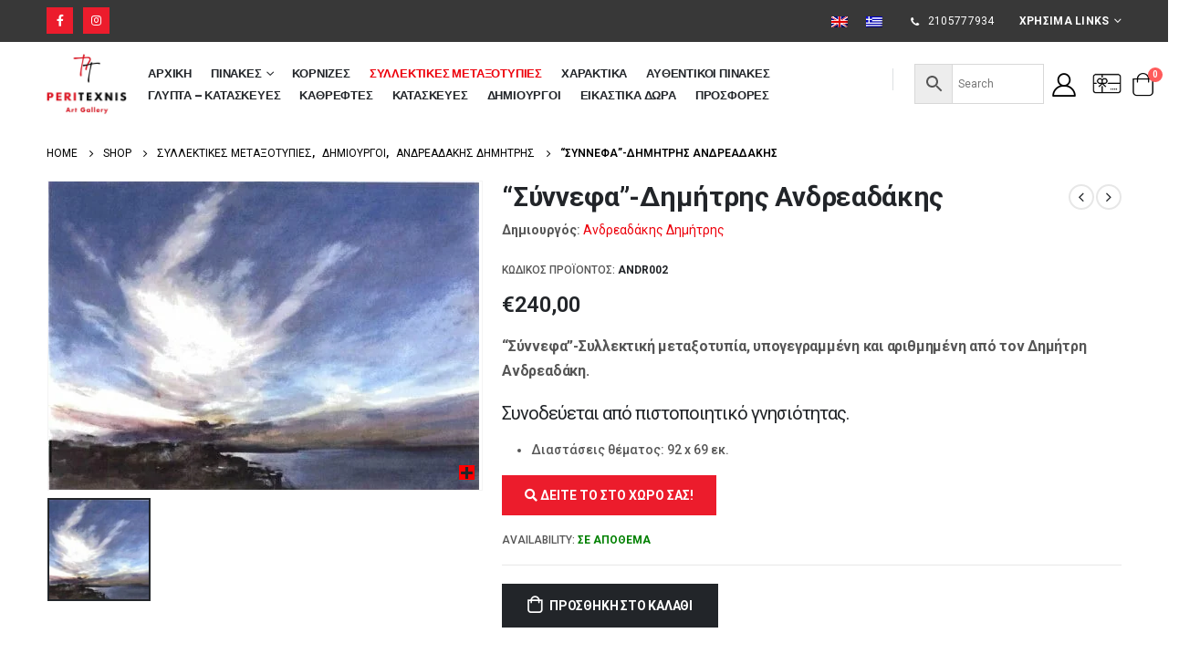

--- FILE ---
content_type: text/html; charset=UTF-8
request_url: https://peritexnis.gr/shop/dimiourgoi/andreadakis-dimitris/synnefa-2/
body_size: 66544
content:
	<!DOCTYPE html>
	<html  lang="el" prefix="og: http://ogp.me/ns# fb: http://ogp.me/ns/fb#">
	<head>
		<meta http-equiv="X-UA-Compatible" content="IE=edge" />
		<meta http-equiv="Content-Type" content="text/html; charset=UTF-8" />
		<meta name="viewport" content="width=device-width, initial-scale=1, minimum-scale=1" />

		<link rel="profile" href="https://gmpg.org/xfn/11" />
		<link rel="pingback" href="https://peritexnis.gr/xmlrpc.php" />
						<script>document.documentElement.className = document.documentElement.className + ' yes-js js_active js'</script>
			<meta name='robots' content='index, follow, max-image-preview:large, max-snippet:-1, max-video-preview:-1' />
	<style>img:is([sizes="auto" i], [sizes^="auto," i]) { contain-intrinsic-size: 3000px 1500px }</style>
	
		<!-- Meta Tag Manager -->
		<meta name="facebook-domain-verification" content="b9o7388sq2p81flbogi8gkz3in4qaf" />
		<!-- / Meta Tag Manager -->

	<!-- This site is optimized with the Yoast SEO plugin v25.8 - https://yoast.com/wordpress/plugins/seo/ -->
	<title>&quot;Σύννεφα&quot;-Δημήτρης Ανδρεαδάκης - Peritexnis</title>
	<meta name="description" content="&quot;Σύννεφα&quot;-Συλλεκτική μεταξοτυπία υπογεγραμμένη και αριθμημένη από τον Δημήτρη Ανδρεαδάκη. | Σπάνιο έργο τέχνης." />
	<link rel="canonical" href="https://peritexnis.gr/shop/dimiourgoi/andreadakis-dimitris/synnefa-2/" />
	<meta property="og:locale" content="el_GR" />
	<meta property="og:type" content="article" />
	<meta property="og:title" content="&quot;Σύννεφα&quot;-Δημήτρης Ανδρεαδάκης - Peritexnis" />
	<meta property="og:description" content="&quot;Σύννεφα&quot;-Συλλεκτική μεταξοτυπία υπογεγραμμένη και αριθμημένη από τον Δημήτρη Ανδρεαδάκη. | Σπάνιο έργο τέχνης." />
	<meta property="og:url" content="https://peritexnis.gr/shop/dimiourgoi/andreadakis-dimitris/synnefa-2/" />
	<meta property="og:site_name" content="Peritexnis" />
	<meta property="article:modified_time" content="2022-04-08T11:36:48+00:00" />
	<meta property="og:image" content="https://peritexnis.gr/wp-content/uploads/2021/07/1603456534_0_ANDR002.jpg" />
	<meta property="og:image:width" content="472" />
	<meta property="og:image:height" content="338" />
	<meta property="og:image:type" content="image/jpeg" />
	<meta name="twitter:card" content="summary_large_image" />
	<script type="application/ld+json" class="yoast-schema-graph">{"@context":"https://schema.org","@graph":[{"@type":"WebPage","@id":"https://peritexnis.gr/shop/dimiourgoi/andreadakis-dimitris/synnefa-2/","url":"https://peritexnis.gr/shop/dimiourgoi/andreadakis-dimitris/synnefa-2/","name":"\"Σύννεφα\"-Δημήτρης Ανδρεαδάκης - Peritexnis","isPartOf":{"@id":"https://peritexnis.gr/#website"},"primaryImageOfPage":{"@id":"https://peritexnis.gr/shop/dimiourgoi/andreadakis-dimitris/synnefa-2/#primaryimage"},"image":{"@id":"https://peritexnis.gr/shop/dimiourgoi/andreadakis-dimitris/synnefa-2/#primaryimage"},"thumbnailUrl":"https://peritexnis.gr/wp-content/uploads/2021/07/1603456534_0_ANDR002.jpg","datePublished":"2021-11-13T11:05:15+00:00","dateModified":"2022-04-08T11:36:48+00:00","description":"\"Σύννεφα\"-Συλλεκτική μεταξοτυπία υπογεγραμμένη και αριθμημένη από τον Δημήτρη Ανδρεαδάκη. | Σπάνιο έργο τέχνης.","breadcrumb":{"@id":"https://peritexnis.gr/shop/dimiourgoi/andreadakis-dimitris/synnefa-2/#breadcrumb"},"inLanguage":"el","potentialAction":[{"@type":"ReadAction","target":["https://peritexnis.gr/shop/dimiourgoi/andreadakis-dimitris/synnefa-2/"]}]},{"@type":"ImageObject","inLanguage":"el","@id":"https://peritexnis.gr/shop/dimiourgoi/andreadakis-dimitris/synnefa-2/#primaryimage","url":"https://peritexnis.gr/wp-content/uploads/2021/07/1603456534_0_ANDR002.jpg","contentUrl":"https://peritexnis.gr/wp-content/uploads/2021/07/1603456534_0_ANDR002.jpg","width":472,"height":338},{"@type":"BreadcrumbList","@id":"https://peritexnis.gr/shop/dimiourgoi/andreadakis-dimitris/synnefa-2/#breadcrumb","itemListElement":[{"@type":"ListItem","position":1,"name":"Home","item":"https://peritexnis.gr/"},{"@type":"ListItem","position":2,"name":"Shop","item":"https://peritexnis.gr/shop/"},{"@type":"ListItem","position":3,"name":"&#8220;Σύννεφα&#8221;-Δημήτρης Ανδρεαδάκης"}]},{"@type":"WebSite","@id":"https://peritexnis.gr/#website","url":"https://peritexnis.gr/","name":"Peritexnis","description":"Πίνακες-Κορνίζες","potentialAction":[{"@type":"SearchAction","target":{"@type":"EntryPoint","urlTemplate":"https://peritexnis.gr/?s={search_term_string}"},"query-input":{"@type":"PropertyValueSpecification","valueRequired":true,"valueName":"search_term_string"}}],"inLanguage":"el"}]}</script>
	<!-- / Yoast SEO plugin. -->


<script type='application/javascript'  id='pys-version-script'>console.log('PixelYourSite Free version 11.1.0');</script>
<link rel='dns-prefetch' href='//kit.fontawesome.com' />
<link rel='dns-prefetch' href='//code.jquery.com' />
<link rel="alternate" type="application/rss+xml" title="Ροή RSS &raquo; Peritexnis" href="https://peritexnis.gr/feed/" />
<link rel="alternate" type="application/rss+xml" title="Ροή Σχολίων &raquo; Peritexnis" href="https://peritexnis.gr/comments/feed/" />
		<link rel="shortcut icon" href="//peritexnis.gr/wp-content/uploads/2025/07/Ανώνυμο-σχέδιο-84-e1753265394676.png" type="image/x-icon" />
				<link rel="apple-touch-icon" href="//peritexnis.gr/wp-content/uploads/2025/07/Ανώνυμο-σχέδιο-84-e1753265394676.png" />
				<link rel="apple-touch-icon" sizes="120x120" href="//peritexnis.gr/wp-content/uploads/2025/07/Ανώνυμο-σχέδιο-84-e1753265394676.png" />
				<link rel="apple-touch-icon" sizes="76x76" href="//peritexnis.gr/wp-content/uploads/2025/07/Ανώνυμο-σχέδιο-84-e1753265394676.png" />
				<link rel="apple-touch-icon" sizes="152x152" href="//peritexnis.gr/wp-content/uploads/2025/07/Ανώνυμο-σχέδιο-84-e1753265394676.png" />
		<script>
window._wpemojiSettings = {"baseUrl":"https:\/\/s.w.org\/images\/core\/emoji\/16.0.1\/72x72\/","ext":".png","svgUrl":"https:\/\/s.w.org\/images\/core\/emoji\/16.0.1\/svg\/","svgExt":".svg","source":{"concatemoji":"https:\/\/peritexnis.gr\/wp-includes\/js\/wp-emoji-release.min.js?ver=6.8.2"}};
/*! This file is auto-generated */
!function(s,n){var o,i,e;function c(e){try{var t={supportTests:e,timestamp:(new Date).valueOf()};sessionStorage.setItem(o,JSON.stringify(t))}catch(e){}}function p(e,t,n){e.clearRect(0,0,e.canvas.width,e.canvas.height),e.fillText(t,0,0);var t=new Uint32Array(e.getImageData(0,0,e.canvas.width,e.canvas.height).data),a=(e.clearRect(0,0,e.canvas.width,e.canvas.height),e.fillText(n,0,0),new Uint32Array(e.getImageData(0,0,e.canvas.width,e.canvas.height).data));return t.every(function(e,t){return e===a[t]})}function u(e,t){e.clearRect(0,0,e.canvas.width,e.canvas.height),e.fillText(t,0,0);for(var n=e.getImageData(16,16,1,1),a=0;a<n.data.length;a++)if(0!==n.data[a])return!1;return!0}function f(e,t,n,a){switch(t){case"flag":return n(e,"\ud83c\udff3\ufe0f\u200d\u26a7\ufe0f","\ud83c\udff3\ufe0f\u200b\u26a7\ufe0f")?!1:!n(e,"\ud83c\udde8\ud83c\uddf6","\ud83c\udde8\u200b\ud83c\uddf6")&&!n(e,"\ud83c\udff4\udb40\udc67\udb40\udc62\udb40\udc65\udb40\udc6e\udb40\udc67\udb40\udc7f","\ud83c\udff4\u200b\udb40\udc67\u200b\udb40\udc62\u200b\udb40\udc65\u200b\udb40\udc6e\u200b\udb40\udc67\u200b\udb40\udc7f");case"emoji":return!a(e,"\ud83e\udedf")}return!1}function g(e,t,n,a){var r="undefined"!=typeof WorkerGlobalScope&&self instanceof WorkerGlobalScope?new OffscreenCanvas(300,150):s.createElement("canvas"),o=r.getContext("2d",{willReadFrequently:!0}),i=(o.textBaseline="top",o.font="600 32px Arial",{});return e.forEach(function(e){i[e]=t(o,e,n,a)}),i}function t(e){var t=s.createElement("script");t.src=e,t.defer=!0,s.head.appendChild(t)}"undefined"!=typeof Promise&&(o="wpEmojiSettingsSupports",i=["flag","emoji"],n.supports={everything:!0,everythingExceptFlag:!0},e=new Promise(function(e){s.addEventListener("DOMContentLoaded",e,{once:!0})}),new Promise(function(t){var n=function(){try{var e=JSON.parse(sessionStorage.getItem(o));if("object"==typeof e&&"number"==typeof e.timestamp&&(new Date).valueOf()<e.timestamp+604800&&"object"==typeof e.supportTests)return e.supportTests}catch(e){}return null}();if(!n){if("undefined"!=typeof Worker&&"undefined"!=typeof OffscreenCanvas&&"undefined"!=typeof URL&&URL.createObjectURL&&"undefined"!=typeof Blob)try{var e="postMessage("+g.toString()+"("+[JSON.stringify(i),f.toString(),p.toString(),u.toString()].join(",")+"));",a=new Blob([e],{type:"text/javascript"}),r=new Worker(URL.createObjectURL(a),{name:"wpTestEmojiSupports"});return void(r.onmessage=function(e){c(n=e.data),r.terminate(),t(n)})}catch(e){}c(n=g(i,f,p,u))}t(n)}).then(function(e){for(var t in e)n.supports[t]=e[t],n.supports.everything=n.supports.everything&&n.supports[t],"flag"!==t&&(n.supports.everythingExceptFlag=n.supports.everythingExceptFlag&&n.supports[t]);n.supports.everythingExceptFlag=n.supports.everythingExceptFlag&&!n.supports.flag,n.DOMReady=!1,n.readyCallback=function(){n.DOMReady=!0}}).then(function(){return e}).then(function(){var e;n.supports.everything||(n.readyCallback(),(e=n.source||{}).concatemoji?t(e.concatemoji):e.wpemoji&&e.twemoji&&(t(e.twemoji),t(e.wpemoji)))}))}((window,document),window._wpemojiSettings);
</script>
<style id='wp-emoji-styles-inline-css'>

	img.wp-smiley, img.emoji {
		display: inline !important;
		border: none !important;
		box-shadow: none !important;
		height: 1em !important;
		width: 1em !important;
		margin: 0 0.07em !important;
		vertical-align: -0.1em !important;
		background: none !important;
		padding: 0 !important;
	}
</style>
<style id='wp-block-library-inline-css'>
:root{--wp-admin-theme-color:#007cba;--wp-admin-theme-color--rgb:0,124,186;--wp-admin-theme-color-darker-10:#006ba1;--wp-admin-theme-color-darker-10--rgb:0,107,161;--wp-admin-theme-color-darker-20:#005a87;--wp-admin-theme-color-darker-20--rgb:0,90,135;--wp-admin-border-width-focus:2px;--wp-block-synced-color:#7a00df;--wp-block-synced-color--rgb:122,0,223;--wp-bound-block-color:var(--wp-block-synced-color)}@media (min-resolution:192dpi){:root{--wp-admin-border-width-focus:1.5px}}.wp-element-button{cursor:pointer}:root{--wp--preset--font-size--normal:16px;--wp--preset--font-size--huge:42px}:root .has-very-light-gray-background-color{background-color:#eee}:root .has-very-dark-gray-background-color{background-color:#313131}:root .has-very-light-gray-color{color:#eee}:root .has-very-dark-gray-color{color:#313131}:root .has-vivid-green-cyan-to-vivid-cyan-blue-gradient-background{background:linear-gradient(135deg,#00d084,#0693e3)}:root .has-purple-crush-gradient-background{background:linear-gradient(135deg,#34e2e4,#4721fb 50%,#ab1dfe)}:root .has-hazy-dawn-gradient-background{background:linear-gradient(135deg,#faaca8,#dad0ec)}:root .has-subdued-olive-gradient-background{background:linear-gradient(135deg,#fafae1,#67a671)}:root .has-atomic-cream-gradient-background{background:linear-gradient(135deg,#fdd79a,#004a59)}:root .has-nightshade-gradient-background{background:linear-gradient(135deg,#330968,#31cdcf)}:root .has-midnight-gradient-background{background:linear-gradient(135deg,#020381,#2874fc)}.has-regular-font-size{font-size:1em}.has-larger-font-size{font-size:2.625em}.has-normal-font-size{font-size:var(--wp--preset--font-size--normal)}.has-huge-font-size{font-size:var(--wp--preset--font-size--huge)}.has-text-align-center{text-align:center}.has-text-align-left{text-align:left}.has-text-align-right{text-align:right}#end-resizable-editor-section{display:none}.aligncenter{clear:both}.items-justified-left{justify-content:flex-start}.items-justified-center{justify-content:center}.items-justified-right{justify-content:flex-end}.items-justified-space-between{justify-content:space-between}.screen-reader-text{border:0;clip-path:inset(50%);height:1px;margin:-1px;overflow:hidden;padding:0;position:absolute;width:1px;word-wrap:normal!important}.screen-reader-text:focus{background-color:#ddd;clip-path:none;color:#444;display:block;font-size:1em;height:auto;left:5px;line-height:normal;padding:15px 23px 14px;text-decoration:none;top:5px;width:auto;z-index:100000}html :where(.has-border-color){border-style:solid}html :where([style*=border-top-color]){border-top-style:solid}html :where([style*=border-right-color]){border-right-style:solid}html :where([style*=border-bottom-color]){border-bottom-style:solid}html :where([style*=border-left-color]){border-left-style:solid}html :where([style*=border-width]){border-style:solid}html :where([style*=border-top-width]){border-top-style:solid}html :where([style*=border-right-width]){border-right-style:solid}html :where([style*=border-bottom-width]){border-bottom-style:solid}html :where([style*=border-left-width]){border-left-style:solid}html :where(img[class*=wp-image-]){height:auto;max-width:100%}:where(figure){margin:0 0 1em}html :where(.is-position-sticky){--wp-admin--admin-bar--position-offset:var(--wp-admin--admin-bar--height,0px)}@media screen and (max-width:600px){html :where(.is-position-sticky){--wp-admin--admin-bar--position-offset:0px}}
</style>
<style id='classic-theme-styles-inline-css'>
/*! This file is auto-generated */
.wp-block-button__link{color:#fff;background-color:#32373c;border-radius:9999px;box-shadow:none;text-decoration:none;padding:calc(.667em + 2px) calc(1.333em + 2px);font-size:1.125em}.wp-block-file__button{background:#32373c;color:#fff;text-decoration:none}
</style>
<style id='global-styles-inline-css'>
:root{--wp--preset--aspect-ratio--square: 1;--wp--preset--aspect-ratio--4-3: 4/3;--wp--preset--aspect-ratio--3-4: 3/4;--wp--preset--aspect-ratio--3-2: 3/2;--wp--preset--aspect-ratio--2-3: 2/3;--wp--preset--aspect-ratio--16-9: 16/9;--wp--preset--aspect-ratio--9-16: 9/16;--wp--preset--color--black: #000000;--wp--preset--color--cyan-bluish-gray: #abb8c3;--wp--preset--color--white: #ffffff;--wp--preset--color--pale-pink: #f78da7;--wp--preset--color--vivid-red: #cf2e2e;--wp--preset--color--luminous-vivid-orange: #ff6900;--wp--preset--color--luminous-vivid-amber: #fcb900;--wp--preset--color--light-green-cyan: #7bdcb5;--wp--preset--color--vivid-green-cyan: #00d084;--wp--preset--color--pale-cyan-blue: #8ed1fc;--wp--preset--color--vivid-cyan-blue: #0693e3;--wp--preset--color--vivid-purple: #9b51e0;--wp--preset--color--primary: #ed000b;--wp--preset--color--secondary: #000000;--wp--preset--color--tertiary: #ed000b;--wp--preset--color--quaternary: #383f48;--wp--preset--color--dark: #222529;--wp--preset--color--light: #ffffff;--wp--preset--gradient--vivid-cyan-blue-to-vivid-purple: linear-gradient(135deg,rgba(6,147,227,1) 0%,rgb(155,81,224) 100%);--wp--preset--gradient--light-green-cyan-to-vivid-green-cyan: linear-gradient(135deg,rgb(122,220,180) 0%,rgb(0,208,130) 100%);--wp--preset--gradient--luminous-vivid-amber-to-luminous-vivid-orange: linear-gradient(135deg,rgba(252,185,0,1) 0%,rgba(255,105,0,1) 100%);--wp--preset--gradient--luminous-vivid-orange-to-vivid-red: linear-gradient(135deg,rgba(255,105,0,1) 0%,rgb(207,46,46) 100%);--wp--preset--gradient--very-light-gray-to-cyan-bluish-gray: linear-gradient(135deg,rgb(238,238,238) 0%,rgb(169,184,195) 100%);--wp--preset--gradient--cool-to-warm-spectrum: linear-gradient(135deg,rgb(74,234,220) 0%,rgb(151,120,209) 20%,rgb(207,42,186) 40%,rgb(238,44,130) 60%,rgb(251,105,98) 80%,rgb(254,248,76) 100%);--wp--preset--gradient--blush-light-purple: linear-gradient(135deg,rgb(255,206,236) 0%,rgb(152,150,240) 100%);--wp--preset--gradient--blush-bordeaux: linear-gradient(135deg,rgb(254,205,165) 0%,rgb(254,45,45) 50%,rgb(107,0,62) 100%);--wp--preset--gradient--luminous-dusk: linear-gradient(135deg,rgb(255,203,112) 0%,rgb(199,81,192) 50%,rgb(65,88,208) 100%);--wp--preset--gradient--pale-ocean: linear-gradient(135deg,rgb(255,245,203) 0%,rgb(182,227,212) 50%,rgb(51,167,181) 100%);--wp--preset--gradient--electric-grass: linear-gradient(135deg,rgb(202,248,128) 0%,rgb(113,206,126) 100%);--wp--preset--gradient--midnight: linear-gradient(135deg,rgb(2,3,129) 0%,rgb(40,116,252) 100%);--wp--preset--font-size--small: 13px;--wp--preset--font-size--medium: 20px;--wp--preset--font-size--large: 36px;--wp--preset--font-size--x-large: 42px;--wp--preset--spacing--20: 0.44rem;--wp--preset--spacing--30: 0.67rem;--wp--preset--spacing--40: 1rem;--wp--preset--spacing--50: 1.5rem;--wp--preset--spacing--60: 2.25rem;--wp--preset--spacing--70: 3.38rem;--wp--preset--spacing--80: 5.06rem;--wp--preset--shadow--natural: 6px 6px 9px rgba(0, 0, 0, 0.2);--wp--preset--shadow--deep: 12px 12px 50px rgba(0, 0, 0, 0.4);--wp--preset--shadow--sharp: 6px 6px 0px rgba(0, 0, 0, 0.2);--wp--preset--shadow--outlined: 6px 6px 0px -3px rgba(255, 255, 255, 1), 6px 6px rgba(0, 0, 0, 1);--wp--preset--shadow--crisp: 6px 6px 0px rgba(0, 0, 0, 1);}:where(.is-layout-flex){gap: 0.5em;}:where(.is-layout-grid){gap: 0.5em;}body .is-layout-flex{display: flex;}.is-layout-flex{flex-wrap: wrap;align-items: center;}.is-layout-flex > :is(*, div){margin: 0;}body .is-layout-grid{display: grid;}.is-layout-grid > :is(*, div){margin: 0;}:where(.wp-block-columns.is-layout-flex){gap: 2em;}:where(.wp-block-columns.is-layout-grid){gap: 2em;}:where(.wp-block-post-template.is-layout-flex){gap: 1.25em;}:where(.wp-block-post-template.is-layout-grid){gap: 1.25em;}.has-black-color{color: var(--wp--preset--color--black) !important;}.has-cyan-bluish-gray-color{color: var(--wp--preset--color--cyan-bluish-gray) !important;}.has-white-color{color: var(--wp--preset--color--white) !important;}.has-pale-pink-color{color: var(--wp--preset--color--pale-pink) !important;}.has-vivid-red-color{color: var(--wp--preset--color--vivid-red) !important;}.has-luminous-vivid-orange-color{color: var(--wp--preset--color--luminous-vivid-orange) !important;}.has-luminous-vivid-amber-color{color: var(--wp--preset--color--luminous-vivid-amber) !important;}.has-light-green-cyan-color{color: var(--wp--preset--color--light-green-cyan) !important;}.has-vivid-green-cyan-color{color: var(--wp--preset--color--vivid-green-cyan) !important;}.has-pale-cyan-blue-color{color: var(--wp--preset--color--pale-cyan-blue) !important;}.has-vivid-cyan-blue-color{color: var(--wp--preset--color--vivid-cyan-blue) !important;}.has-vivid-purple-color{color: var(--wp--preset--color--vivid-purple) !important;}.has-black-background-color{background-color: var(--wp--preset--color--black) !important;}.has-cyan-bluish-gray-background-color{background-color: var(--wp--preset--color--cyan-bluish-gray) !important;}.has-white-background-color{background-color: var(--wp--preset--color--white) !important;}.has-pale-pink-background-color{background-color: var(--wp--preset--color--pale-pink) !important;}.has-vivid-red-background-color{background-color: var(--wp--preset--color--vivid-red) !important;}.has-luminous-vivid-orange-background-color{background-color: var(--wp--preset--color--luminous-vivid-orange) !important;}.has-luminous-vivid-amber-background-color{background-color: var(--wp--preset--color--luminous-vivid-amber) !important;}.has-light-green-cyan-background-color{background-color: var(--wp--preset--color--light-green-cyan) !important;}.has-vivid-green-cyan-background-color{background-color: var(--wp--preset--color--vivid-green-cyan) !important;}.has-pale-cyan-blue-background-color{background-color: var(--wp--preset--color--pale-cyan-blue) !important;}.has-vivid-cyan-blue-background-color{background-color: var(--wp--preset--color--vivid-cyan-blue) !important;}.has-vivid-purple-background-color{background-color: var(--wp--preset--color--vivid-purple) !important;}.has-black-border-color{border-color: var(--wp--preset--color--black) !important;}.has-cyan-bluish-gray-border-color{border-color: var(--wp--preset--color--cyan-bluish-gray) !important;}.has-white-border-color{border-color: var(--wp--preset--color--white) !important;}.has-pale-pink-border-color{border-color: var(--wp--preset--color--pale-pink) !important;}.has-vivid-red-border-color{border-color: var(--wp--preset--color--vivid-red) !important;}.has-luminous-vivid-orange-border-color{border-color: var(--wp--preset--color--luminous-vivid-orange) !important;}.has-luminous-vivid-amber-border-color{border-color: var(--wp--preset--color--luminous-vivid-amber) !important;}.has-light-green-cyan-border-color{border-color: var(--wp--preset--color--light-green-cyan) !important;}.has-vivid-green-cyan-border-color{border-color: var(--wp--preset--color--vivid-green-cyan) !important;}.has-pale-cyan-blue-border-color{border-color: var(--wp--preset--color--pale-cyan-blue) !important;}.has-vivid-cyan-blue-border-color{border-color: var(--wp--preset--color--vivid-cyan-blue) !important;}.has-vivid-purple-border-color{border-color: var(--wp--preset--color--vivid-purple) !important;}.has-vivid-cyan-blue-to-vivid-purple-gradient-background{background: var(--wp--preset--gradient--vivid-cyan-blue-to-vivid-purple) !important;}.has-light-green-cyan-to-vivid-green-cyan-gradient-background{background: var(--wp--preset--gradient--light-green-cyan-to-vivid-green-cyan) !important;}.has-luminous-vivid-amber-to-luminous-vivid-orange-gradient-background{background: var(--wp--preset--gradient--luminous-vivid-amber-to-luminous-vivid-orange) !important;}.has-luminous-vivid-orange-to-vivid-red-gradient-background{background: var(--wp--preset--gradient--luminous-vivid-orange-to-vivid-red) !important;}.has-very-light-gray-to-cyan-bluish-gray-gradient-background{background: var(--wp--preset--gradient--very-light-gray-to-cyan-bluish-gray) !important;}.has-cool-to-warm-spectrum-gradient-background{background: var(--wp--preset--gradient--cool-to-warm-spectrum) !important;}.has-blush-light-purple-gradient-background{background: var(--wp--preset--gradient--blush-light-purple) !important;}.has-blush-bordeaux-gradient-background{background: var(--wp--preset--gradient--blush-bordeaux) !important;}.has-luminous-dusk-gradient-background{background: var(--wp--preset--gradient--luminous-dusk) !important;}.has-pale-ocean-gradient-background{background: var(--wp--preset--gradient--pale-ocean) !important;}.has-electric-grass-gradient-background{background: var(--wp--preset--gradient--electric-grass) !important;}.has-midnight-gradient-background{background: var(--wp--preset--gradient--midnight) !important;}.has-small-font-size{font-size: var(--wp--preset--font-size--small) !important;}.has-medium-font-size{font-size: var(--wp--preset--font-size--medium) !important;}.has-large-font-size{font-size: var(--wp--preset--font-size--large) !important;}.has-x-large-font-size{font-size: var(--wp--preset--font-size--x-large) !important;}/*+ always on ...atroul*/
.product-images .zoom{
	opacity:1!important;
}
/*virtual room disable click here start elena*/
#MyWooCommerceShowroom_wrappper .instructions{
 display:none;
}
/*virtual room disable click here end elena*/

/*Vasso start -- για να εμφανίζεται πιο σωστά η product page */
/*.single-product .product {
width: 70%;
margin-right: 30%;
clear : none;
float: right;
}
/*Vasso end για να εμφανίζεται πιο σωστά η product page */


/*continue_shopping_button color start*/
.shop_table a {
    color: #ffff;
    text-decoration: none;
}
/*continue_shopping_button color end*/


/*sku dipla se price start*/
/*
.single-product .product-summary-wrap .price {
    display: inline-block;
}


.single-product .product-summary-wrap .product_meta {
	 display: inline-block;
	  margin-left: 2.5em;
	  font-size: 1rem;
}
*/
/*sku dipla se price end */

/*se single product page gia na anaivei pio panw to add to cart kai oti yparxei apo katw - start*/
.single-product .cart:not(.variations_form) {
    margin-top: -14px;
}

/*se single product page gia na anaivei pio panw to add to cart kai oti yparxei apo katw - end*/


/*Diaforetiko xrvma se instock , outofstock se single product page start*/

.single-product .in-stock .stock{
    color: green;
}

.single-product .out-of-stock .stock{
    color: red;
}
/*Diaforetiko xrvma se instock , outofstock se single product page end*/

/* Diorthwseis images 
.thumb-info-wrapper.tf-none img, .product-image img {
    height: 320px;
    object-fit: fill;
}
.thumb-info-wrapper.tf-none {
    padding: 20px;
    background: #fff;
}
.inner {
    padding: 20px;
    background: #fff;
}
.product-image {
    background: #DEDEDE;
    padding: 1.2em;
}
.product-images.images {
    max-height: 630px;
}
.inner {
    max-height: 570px;
}
.woocommerce-main-image.img-responsive {
	max-height: 555px;
}
.owl-stage-outer.owl-height {
    min-height: 160px;
}
.woocommerce-main-image.img-responsive {
    min-height: 160px;
}
@media (max-width:880px){
	.thumb-info-wrapper.tf-none img, .product-image img {
    height: 260px;
}
}
@media (min-width:768px) {
	.product-images.images {
	min-height:500px;
	}
.woocommerce-main-image.img-responsive {
	min-height:420px;
	object-fit: fill;
}
}
@media (max-width:575px){
	ul.pcols-ls-2 li.product-col {
    max-width: 100%;
    flex: 0 0 100%;
}
 Telos diorthwseis images */
	


/*porto responsive home page start*/
@media (max-width:575px){
	ul.pcols-ls-2 li.product-col {
    max-width: 100%;
    flex: 0 0 100%;
}

.porto-ibanner>img{object-fit:contain !important;}
  .fullscreen-carousel .owl-item>*{height:100% !important;}
	.fullscreen-carousel{height:28vh !important}
	.elementor-143 .elementor-element.elementor-element-7887b06>.porto-ibanner{min-height:100% !important;}
	.elementor-143 .elementor-element.elementor-element-e313e00>.porto-ibanner{min-height:100% !important;}
	}
/*porto responsive home page end*/

/*product page sosti emfanisi photo start*/
.product img{
	max-height:750px!important;
	width:auto!important;
	align-self:center!important
}

.product .inner{
	display:flex;
	flex-direction:column;		
}

/*product page sosti emfanisi photo end*/

/*[SUP-415] start*/
.imagewrapper .inner{
	height: 250px;
    
    width: 100%;
   /* background-position: center bottom;
    background-repeat: no-repeat;
    background-size: contain;*/
    display: block;
}

.imagewrapper .inner img{
	display: none;
}
/*  [SUP-415] end */

/*DEV-558 elena start*/ 

/*shop page ordering AMEA elena start*/
.woocommerce-ordering select {
    color: #565656;
}

/*shop page ordering AMEA elena end*/


/*Top bar dropdown menu color AMEA start*/
#header .top-links .narrow li.menu-item > a, #header .main-menu .wide li.sub li.menu-item > a, .side-nav-wrap .sidebar-menu .wide li.menu-item li.menu-item > a, .sidebar-menu .wide li.sub li.menu-item > a, .sidebar-menu .narrow li.menu-item > a, .porto-popup-menu .sub-menu a {
    color: #000;
}
/*Top bar dropdown menu color AMEA end*/

/*single product AMEA start*/
input[type="email"], input[type="number"], input[type="password"], input[type="search"], input[type="tel"], input[type="text"], input[type="url"], input[type="color"], input[type="date"], input[type="datetime"], input[type="datetime-local"], input[type="month"], input[type="time"], input[type="week"], textarea, .form-control, select {
    color: #222529;
}

.we-custom-description .we-read-more {
    color: #ed000b;
    
}
.showroom_button button {
    background: #ed000b;

}
.woocommerce-tabs .resp-tabs-list li {
    color: #4d525c !important;
}
.table-striped tbody tr:nth-of-type(odd) {
    background-color: #fff;
}

ul.products li.product-col .rating-wrap {
	display: none;
}

/*single product AMEA end*/

/*archive page AMEA start*/
.select2-container--default .select2-selection--single .select2-selection__placeholder {
    color: #000!important;
    display: none;	
}

/*archive page AMEA end*/

/* newsletter label elena start*/
#footer .widget_wysija_cont .wysija-submit {
    margin-top: 24px;
}

/* newsletter label elena start*/


.shop_table a {
    color: #000;
    text-decoration: none;
}

#MyWooCommerceShowroom_wrappper .intro .intro_description {
    text-shadow: none; !important
}
#header .wishlist i, #header .my-account i {
 
    color: #000;
}
/*DEV-558 elena start*/

/*SUP-488 start*/
.owl-carousel .owl-nav .owl-prev, .owl-carousel .owl-nav .owl-next, .tparrows.tparrows-carousel.tp-leftarrow, .tparrows.tparrows-carousel.tp-rightarrow, .button, input.submit {
    font-size: 15px;
}
/*SUP-488 end*/

/*DEV-479 start*/
/*ul.products li.product-col .product-content {
    line-height: 1.2rem;
}

/*DEV-479 end*/

.accordion-menu ul.sub-menu {
    display: inherit;
}


/*SUP-508 bold label in product page start*/
form label {
    font-weight: bold;
}

/*SUP-508 bold label in product page end*/


/*SUP-533 elena start */
.pagination.load-more .next {
    color: #000;
	  background-color: #ed000b;
}
/*SUP-533 elena end*/

/*SUP-578 elena  start*/
.widget>div>ul>li:first-child, .widget>ul>li:first-child {
    border-top-width: 0;
    display: none;
}
/*SUP-578 elena end*/

/* SUP-549 start 	 */
.porto-icon-plus{
	background-color: red;
	
}

.product-images .zoom i {
    font-size: 25px;
    line-height: 28px;
}
/* SUP-549 end */

/*SUP 709 start*/
#header .header-main {
    z-index: 10;
}
/* SUP 709 end*/


/*SUP-713*/
#side-nav-panel .accordion-menu li.menu-item.active > a, #side-nav-panel .accordion-menu li.menu-item:hover > a, #side-nav-panel .menu-custom-block a:hover {
    background-color: #282e36	!important;
}

#footer .footer-bottom {
    display: none;
}

/*SUP-713 end*/
/*SUP-794 start*/
.sidebar .product-categories .cat-item-15{
	display: none;
}

.sidebar .product-categories .cat-item-250{
	display: none;
}
/*SUP-794 end*/

/*SUP-999 start*/
#mini-cart .cart-items {
    background-color: #000;
}


#geodir-wrapper [type=button], #geodir-wrapper [type=submit], .button, .geodir-search [type=button], .geodir-search [type=submit], [type=submit], input.submit {
    background-color: var(--porto-primary-color);
    border-color: var(--porto-primary-color);
    color: var(--porto-primary-color-inverse);
    color: #fff!important;
}



#mini-cart.minicart-arrow-alt .cart-items-text {
    display: none;
    margin-left: 4px;
    color: #000;
}
.order-again .button, .wc-action-btn.button, .wc-action-btn.button:disabled, .wishlist_table .add-links .quickview, .wishlist_table .add-links .yith-compare {
    background: #000000;
}
#MyWooCommerceShowroom_wrappper .close {
    color: #000;
}
#MyWooCommerceShowroom_wrappper .instructions {
    display: none;
    color: #000;
}
.table > :not(caption) > * > * {
    color: #000;
}
/*SUP-999 end*/


/*@media (max-width:575px) {.aws-container .aws-search-form .aws-search-btn_icon {
    height: 50px;
    line-height: 24px;
    width: 25px;
 }
.aws-container .aws-search-field {
    width: 51%;
    max-width: 50%;
    line-height: 20px;
    font-size: 12px;

 }
}*/
/*[DEV-916]  START*/
@media (max-width:575px){
	.aws-search-form .aws-wrapper {
    display:none!important
}
	.aws-search-btn {
		background:white!important;
		border:none!important;
	}
}
/* [DEV-916]  END */

.wpml-ls-statics-shortcode_actions {
    background-color: #383838;
    display: inline-block;
}

@media (max-width:575px){
.wpml-ls-legacy-dropdown {
    width: 6.5em;
    max-width: 60%;
	display: flex;
}
}
/*[SUP-1974] START */
.alphabetic-filter {
    text-align: center;
    padding: 10px 15px;
    font-size: 16px;
    margin-bottom: 20px;
}

.alphabetic-filter .greek-alphabet,
.alphabetic-filter .latin-alphabet {
    display: flex;
    flex-wrap: wrap;
    justify-content: center;
    gap: 10px;
    margin-bottom: 10px;
}

.alphabetic-filter a {
    text-decoration: none;
    color: #000;
    padding: 5px 10px;
    border: 1px solid #000;
    border-radius: 3px;
    transition: all 0.3s ease;
}

.alphabetic-filter a:hover {
    background-color: #000;
    color: #fff; 
}

.subcategory-grid {
    display: flex;
    flex-wrap: wrap;
    justify-content: center;
    gap: 20px;
}

.subcategory-row {
    width: 100%;
    display: flex;
    flex-wrap: wrap;
    justify-content: center;
    gap: 20px;
    margin-bottom: 20px;
}

.subcategory {
    width: calc(20% - 20px);
    padding: 10px;
    box-sizing: border-box;
    text-align: center;
    background-color: #f9f9f9;
    border: 1px solid #ddd;
    border-radius: 5px;
    transition: all 0.3s ease;
}

.subcategory:hover {
    box-shadow: 0 4px 8px rgba(0, 0, 0, 0.1); 
}

.subcategory img {
    width: 425px;
		height: 250px;
		object-fit: cover;
    border: 1px solid #ddd;
    border-radius: 5px;
}

.subcategory p {
    margin-top: 10px;
    font-size: 14px;
    color: #333;
}

/* Media Queries για Responsive Layouts */
@media (max-width: 1200px) {
    .subcategory {
        width: calc(25% - 20px); 
    }
}

@media (max-width: 992px) {
    .subcategory {
        width: calc(33.333% - 20px); 
    }
}

@media (max-width: 768px) {
    .subcategory {
        width: calc(50% - 20px); 
    }
}

@media (max-width: 576px) {
    .subcategory {
        width: calc(100% - 20px); 
    }
}
/*[SUP-1974] END */


</style>
<link rel='stylesheet' id='MyWooCommerceShowroomPro_fontawesome-css' href='https://peritexnis.gr/wp-content/plugins/MyWooCommerceShowroomPro-1-1/css/font-awesome.min.css?ver=6.8.2' media='all' />
<link rel='stylesheet' id='MyWooCommerceShowroomPro_css-css' href='https://peritexnis.gr/wp-content/plugins/MyWooCommerceShowroomPro-1-1/css/MyWooCommerceShowroomPro.css?v=1Sss6s&#038;ver=6.8.2' media='all' />
<link rel='stylesheet' id='jquery-ui-style-css' href='https://peritexnis.gr/wp-content/plugins/MyWooCommerceShowroomPro-1-1/css/jquery-ui.css?ver=6.8.2' media='all' />
<link rel='stylesheet' id='MyWooCommerceShowroomPro_customize-css' href='https://peritexnis.gr/wp-content/plugins/MyWooCommerceShowroomPro-1-1/css/MyWooCommerceShowroomPro_customize.php?ver=6.8.2' media='all' />
<link rel='stylesheet' id='MyWooCommerceShowroomPro_introcss-css' href='https://peritexnis.gr/wp-content/plugins/MyWooCommerceShowroomPro-1-1/css/introjs.min.css?ver=6.8.2' media='all' />
<link rel='stylesheet' id='contact-form-7-css' href='https://peritexnis.gr/wp-content/plugins/contact-form-7/includes/css/styles.css?ver=6.1.1' media='all' />
<link rel='stylesheet' id='webexpert-custom-frame-css' href='https://peritexnis.gr/wp-content/plugins/webexpert-custom-frame/public/css/webexpert-custom-frame-public.css?2_6&#038;ver=6.8.2' media='all' />
<link rel='stylesheet' id='photoswipe-css' href='https://peritexnis.gr/wp-content/plugins/woocommerce/assets/css/photoswipe/photoswipe.min.css?ver=10.1.3' media='all' />
<link rel='stylesheet' id='photoswipe-default-skin-css' href='https://peritexnis.gr/wp-content/plugins/woocommerce/assets/css/photoswipe/default-skin/default-skin.min.css?ver=10.1.3' media='all' />
<style id='woocommerce-inline-inline-css'>
.woocommerce form .form-row .required { visibility: visible; }
</style>
<link rel='stylesheet' id='aws-style-css' href='https://peritexnis.gr/wp-content/plugins/advanced-woo-search/assets/css/common.min.css?ver=3.42' media='all' />
<link rel='stylesheet' id='wpml-legacy-horizontal-list-0-css' href='https://peritexnis.gr/wp-content/plugins/sitepress-multilingual-cms/templates/language-switchers/legacy-list-horizontal/style.min.css?ver=1' media='all' />
<style id='wpml-legacy-horizontal-list-0-inline-css'>
.wpml-ls-statics-shortcode_actions{background-color:#383838;}.wpml-ls-statics-shortcode_actions a, .wpml-ls-statics-shortcode_actions .wpml-ls-sub-menu a, .wpml-ls-statics-shortcode_actions .wpml-ls-sub-menu a:link, .wpml-ls-statics-shortcode_actions li:not(.wpml-ls-current-language) .wpml-ls-link, .wpml-ls-statics-shortcode_actions li:not(.wpml-ls-current-language) .wpml-ls-link:link {background-color:#383838;}.wpml-ls-statics-shortcode_actions .wpml-ls-current-language > a {background-color:#383838;}
</style>
<link rel='stylesheet' id='ywgc-frontend-css' href='https://peritexnis.gr/wp-content/plugins/yith-woocommerce-gift-cards/assets/css/ywgc-frontend.css?ver=4.27.0' media='all' />
<style id='ywgc-frontend-inline-css'>

                    .ywgc_apply_gift_card_button{
                        background-color:#448a85 !important;
                        color:#ffffff!important;
                    }
                    .ywgc_apply_gift_card_button:hover{
                        background-color:#4ac4aa!important;
                        color:#ffffff!important;
                    }
                    .ywgc_enter_code{
                        background-color:#ffffff;
                        color:#000000;
                    }
                    .ywgc_enter_code:hover{
                        background-color:#ffffff;
                        color: #000000;
                    }
                    .gift-cards-list button{
                        border: 1px solid #000000;
                    }
                    .selected_image_parent{
                        border: 2px dashed #000000 !important;
                    }
                    .ywgc-preset-image.selected_image_parent:after{
                        background-color: #000000;
                    }
                    .ywgc-predefined-amount-button.selected_button{
                        background-color: #000000;
                    }
                    .ywgc-on-sale-text{
                        color:#000000;
                    }
                    .ywgc-choose-image.ywgc-choose-template:hover{
                        background: rgba(0, 0, 0, 0.9);
                    }
                    .ywgc-choose-image.ywgc-choose-template{
                        background: rgba(0, 0, 0, 0.8);
                    }
                    .ui-datepicker a.ui-state-active, .ui-datepicker a.ui-state-hover {
                        background:#000000 !important;
                        color: white;
                    }
                    .ywgc-form-preview-separator{
                        background-color: #000000;
                    }
                    .ywgc-form-preview-amount{
                        color: #000000;
                    }
                    #ywgc-manual-amount{
                        border: 1px solid #000000;
                    }
                    .ywgc-template-categories a:hover,
                    .ywgc-template-categories a.ywgc-category-selected{
                        color: #000000;
                    }
                    .ywgc-design-list-modal .ywgc-preset-image:before {
                        background-color: #000000;
                    }
                    .ywgc-custom-upload-container-modal .ywgc-custom-design-modal-preview-close {
                        background-color: #000000;
                    }
           
</style>
<link rel='stylesheet' id='jquery-ui-css-css' href='//code.jquery.com/ui/1.13.1/themes/smoothness/jquery-ui.css?ver=1' media='all' />
<link rel='stylesheet' id='dashicons-css' href='https://peritexnis.gr/wp-includes/css/dashicons.min.css?ver=6.8.2' media='all' />
<style id='dashicons-inline-css'>
[data-font="Dashicons"]:before {font-family: 'Dashicons' !important;content: attr(data-icon) !important;speak: none !important;font-weight: normal !important;font-variant: normal !important;text-transform: none !important;line-height: 1 !important;font-style: normal !important;-webkit-font-smoothing: antialiased !important;-moz-osx-font-smoothing: grayscale !important;}
</style>
<link rel='stylesheet' id='jquery-selectBox-css' href='https://peritexnis.gr/wp-content/plugins/yith-woocommerce-wishlist/assets/css/jquery.selectBox.css?ver=1.2.0' media='all' />
<link rel='stylesheet' id='woocommerce_prettyPhoto_css-css' href='//peritexnis.gr/wp-content/plugins/woocommerce/assets/css/prettyPhoto.css?ver=3.1.6' media='all' />
<link rel='stylesheet' id='yith-wcwl-main-css' href='https://peritexnis.gr/wp-content/plugins/yith-woocommerce-wishlist/assets/css/style.css?ver=4.8.0' media='all' />
<style id='yith-wcwl-main-inline-css'>
 :root { --rounded-corners-radius: 16px; --add-to-cart-rounded-corners-radius: 16px; --color-headers-background: #F4F4F4; --feedback-duration: 3s } 
 :root { --rounded-corners-radius: 16px; --add-to-cart-rounded-corners-radius: 16px; --color-headers-background: #F4F4F4; --feedback-duration: 3s } 
</style>
<link rel='stylesheet' id='brands-styles-css' href='https://peritexnis.gr/wp-content/plugins/woocommerce/assets/css/brands.css?ver=10.1.3' media='all' />
<link rel='stylesheet' id='porto-css-vars-css' href='https://peritexnis.gr/wp-content/uploads/porto_styles/theme_css_vars.css?ver=6.9.5' media='all' />
<link rel='stylesheet' id='elementor-icons-css' href='https://peritexnis.gr/wp-content/plugins/elementor/assets/lib/eicons/css/elementor-icons.min.css?ver=5.43.0' media='all' />
<link rel='stylesheet' id='elementor-frontend-css' href='https://peritexnis.gr/wp-content/uploads/elementor/css/custom-frontend.min.css?ver=1768295691' media='all' />
<link rel='stylesheet' id='elementor-post-2236-css' href='https://peritexnis.gr/wp-content/uploads/elementor/css/post-2236.css?ver=1768295691' media='all' />
<link rel='stylesheet' id='bootstrap-css' href='https://peritexnis.gr/wp-content/uploads/porto_styles/bootstrap.css?ver=6.9.5' media='all' />
<link rel='stylesheet' id='porto-plugins-css' href='https://peritexnis.gr/wp-content/themes/porto/css/plugins.css?ver=6.9.5' media='all' />
<link rel='stylesheet' id='porto-theme-css' href='https://peritexnis.gr/wp-content/themes/porto/css/theme.css?ver=6.9.5' media='all' />
<link rel='stylesheet' id='porto-shortcodes-css' href='https://peritexnis.gr/wp-content/uploads/porto_styles/shortcodes.css?ver=6.9.5' media='all' />
<link rel='stylesheet' id='porto-theme-shop-css' href='https://peritexnis.gr/wp-content/themes/porto/css/theme_shop.css?ver=6.9.5' media='all' />
<link rel='stylesheet' id='porto-theme-elementor-css' href='https://peritexnis.gr/wp-content/themes/porto/css/theme_elementor.css?ver=6.9.5' media='all' />
<link rel='stylesheet' id='porto-dynamic-style-css' href='https://peritexnis.gr/wp-content/uploads/porto_styles/dynamic_style.css?ver=6.9.5' media='all' />
<link rel='stylesheet' id='porto-type-builder-css' href='https://peritexnis.gr/wp-content/plugins/porto-functionality/builders/assets/type-builder.css?ver=3.6.2' media='all' />
<link rel='stylesheet' id='porto-account-login-style-css' href='https://peritexnis.gr/wp-content/themes/porto/css/theme/shop/login-style/account-login.css?ver=6.9.5' media='all' />
<link rel='stylesheet' id='elementor-post-973-css' href='https://peritexnis.gr/wp-content/uploads/elementor/css/post-973.css?ver=6.9.5' media='all' />
<link rel='stylesheet' id='elementor-post-11301-css' href='https://peritexnis.gr/wp-content/uploads/elementor/css/post-11301.css?ver=6.9.5' media='all' />
<link rel='stylesheet' id='elementor-post-1706-css' href='https://peritexnis.gr/wp-content/uploads/elementor/css/post-1706.css?ver=6.9.5' media='all' />
<link rel='stylesheet' id='elementor-post-4797-css' href='https://peritexnis.gr/wp-content/uploads/elementor/css/post-4797.css?ver=6.9.5' media='all' />
<link rel='stylesheet' id='porto-style-css' href='https://peritexnis.gr/wp-content/themes/porto/style.css?ver=6.9.5' media='all' />
<style id='porto-style-inline-css'>
.side-header-narrow-bar-logo{max-width:500px}@media (min-width:992px){}#header .header-main .header-left,#header .header-main .header-center,#header .header-main .header-right,.fixed-header #header .header-main .header-left,.fixed-header #header .header-main .header-right,.fixed-header #header .header-main .header-center,.header-builder-p .header-main{padding-top:12px;padding-bottom:12px}.page-top .page-title-wrap{line-height:0}body.single-product .page-top .breadcrumbs-wrap{padding-right:55px}@media (min-width:1500px){.left-sidebar.col-lg-3,.right-sidebar.col-lg-3{width:20%}.main-content.col-lg-9{width:80%}.main-content.col-lg-6{width:60%}}.product-images .img-thumbnail .inner,.product-images .img-thumbnail .inner img{-webkit-transform:none;transform:none}.sticky-product{position:fixed;top:0;left:0;width:100%;z-index:100;background-color:#fff;box-shadow:0 3px 5px rgba(0,0,0,0.08);padding:15px 0}.sticky-product.pos-bottom{top:auto;bottom:0;box-shadow:0 -3px 5px rgba(0,0,0,0.08)}.sticky-product .container{display:-ms-flexbox;display:flex;-ms-flex-align:center;align-items:center;-ms-flex-wrap:wrap;flex-wrap:wrap}.sticky-product .sticky-image{max-width:60px;margin-right:15px}.sticky-product .add-to-cart{-ms-flex:1;flex:1;text-align:right;margin-top:5px}.sticky-product .product-name{font-size:16px;font-weight:600;line-height:inherit;margin-bottom:0}.sticky-product .sticky-detail{line-height:1.5;display:-ms-flexbox;display:flex}.sticky-product .star-rating{margin:5px 15px;font-size:1em}.sticky-product .availability{padding-top:2px}.sticky-product .sticky-detail .price{font-family:Roboto,Roboto,sans-serif;font-weight:400;margin-bottom:0;font-size:1.3em;line-height:1.5}@media (max-width:992px){.sticky-product .container{padding-left:var(--porto-grid-gutter-width);padding-right:var(--porto-grid-gutter-width)}}@media (max-width:767px){.sticky-product{display:none}}#header.sticky-header .main-menu > li.menu-item > a,#header.sticky-header .main-menu > li.menu-custom-content a{color:#000000}#header.sticky-header .main-menu > li.menu-item:hover > a,#header.sticky-header .main-menu > li.menu-item.active:hover > a,#header.sticky-header .main-menu > li.menu-custom-content:hover a{color:#ed000b}#header.sticky-header .main-menu > li.menu-item.active > a,#header.sticky-header .main-menu > li.menu-custom-content.active a{color:#ed000b}@media (min-width:1440px){.d-sl-block{display:block !important}}.elementor-top-section.elementor-section.elementor-section-boxed{padding-left:0;padding-right:0}.elementor-top-section.elementor-section.elementor-section-boxed > .elementor-container{padding-left:4vw;padding-right:4vw;max-width:none}body.wide .container:not(.inner-container){max-width:100%;padding-left:4vw;padding-right:4vw}#header .header-main .header-contact{display:-ms-inline-flexbox;display:inline-flex;-ms-flex-align:center;align-items:center;margin:0;padding:0;border-right:none}#header .wishlist i,#header .my-account i{font-size:26px;display:block}#header .currency-switcher > li.menu-item > a,#header .view-switcher > li.menu-item > a,#header .top-links > li.menu-item > a{font-size:12px;font-weight:700}#header .searchform-popup .search-toggle{font-size:20px}#mini-cart{font-size:26px !important;margin-left:.5rem}body.woocommerce .main-content,body.woocommerce .left-sidebar,body.woocommerce .right-sidebar{padding-top:0}.page-top .breadcrumb{font-weight:600}.mega-menu>li.menu-item>a .tip{font-style:normal}#header .top-links>li.menu-item:not(:last-child){margin-right:15px}@media (max-width:991px){#header .porto-view-switcher>li.menu-item>a{line-height:25px}}.sidebar-content .widget-title{font-family:Poppins;font-size:15px;font-weight:600;letter-spacing:.01em}.product-image .labels .onhot,.product-image .labels .onsale{border-radius:2em}#footer .footer-main > .container{padding-top:5rem;padding-bottom:2.4rem}#footer .widget-title{font-size:15px;font-weight:700}#footer .widget .widget_wysija{max-width:none;width:84%}#footer .widget .widget_wysija > p:not(.wysija-paragraph){display:none}#footer .widget_wysija_cont .wysija-input{height:3rem;font-size:.875rem;border-radius:30px 0 0 30px;border:none;box-shadow:none;padding-left:25px}#footer .widget_wysija_cont .wysija-submit{height:3rem;padding-left:25px;padding-right:25px;border-radius:0 30px 30px 0;text-transform:uppercase;font-size:.875rem;font-weight:700}html #topcontrol{width:40px;height:40px;right:15px;border-radius:5px 5px 0 0}#footer .contact-info i{display:none}#footer .contact-details span,#footer .contact-details strong{padding:0;line-height:1.5}#footer .contact-details strong{text-transform:uppercase}#footer .contact-info li:not(:last-child){margin-bottom:1rem}.post-item-small{margin:0 10px}#header .header-top .share-links>a{background-color:#ec1c2c !important}.thumb-info .thumb-info-wrapper:after{background:transparent !important}
</style>
<link rel='stylesheet' id='styles-child-css' href='https://peritexnis.gr/wp-content/themes/porto-child/style.css?ver=6.8.2' media='all' />
<link rel='stylesheet' id='elementor-gf-local-roboto-css' href='https://peritexnis.gr/wp-content/uploads/elementor/google-fonts/css/roboto.css?ver=1756312253' media='all' />
<link rel='stylesheet' id='elementor-gf-local-robotoslab-css' href='https://peritexnis.gr/wp-content/uploads/elementor/google-fonts/css/robotoslab.css?ver=1756312256' media='all' />
<script src="https://peritexnis.gr/wp-includes/js/jquery/jquery.min.js?ver=3.7.1" id="jquery-core-js"></script>
<script src="https://peritexnis.gr/wp-includes/js/jquery/jquery-migrate.min.js?ver=3.4.1" id="jquery-migrate-js"></script>
<script src="https://kit.fontawesome.com/143c7b5c43.js?ver=6.8.2" id="MyWooCommerceShowroomPro_fontawesome5CDN-js"></script>
<script src="https://peritexnis.gr/wp-content/plugins/MyWooCommerceShowroomPro-1-1/js/intro.min.js?ver=6.8.2" id="MyWooCommerceShowroomPro_introjs-js"></script>
<script src="https://peritexnis.gr/wp-content/plugins/MyWooCommerceShowroomPro-1-1/js/html2canvas.js?ver=6.8.2" id="MyWooCommerceShowroomPro_canvas-js"></script>
<script src="https://peritexnis.gr/wp-content/plugins/MyWooCommerceShowroomPro-1-1/js/screenshot.js?ver=6.8.2" id="MyWooCommerceShowroomPro_screenshot-js"></script>
<script src="https://peritexnis.gr/wp-content/plugins/woocommerce/assets/js/jquery-blockui/jquery.blockUI.min.js?ver=2.7.0-wc.10.1.3" id="jquery-blockui-js" data-wp-strategy="defer"></script>
<script id="wc-add-to-cart-js-extra">
var wc_add_to_cart_params = {"ajax_url":"\/wp-admin\/admin-ajax.php","wc_ajax_url":"\/?wc-ajax=%%endpoint%%","i18n_view_cart":"\u039a\u03b1\u03bb\u03ac\u03b8\u03b9","cart_url":"https:\/\/peritexnis.gr\/cart\/","is_cart":"","cart_redirect_after_add":"no"};
</script>
<script src="https://peritexnis.gr/wp-content/plugins/woocommerce/assets/js/frontend/add-to-cart.min.js?ver=10.1.3" id="wc-add-to-cart-js" defer data-wp-strategy="defer"></script>
<script src="https://peritexnis.gr/wp-content/plugins/woocommerce/assets/js/zoom/jquery.zoom.min.js?ver=1.7.21-wc.10.1.3" id="zoom-js" defer data-wp-strategy="defer"></script>
<script src="https://peritexnis.gr/wp-content/plugins/woocommerce/assets/js/flexslider/jquery.flexslider.min.js?ver=2.7.2-wc.10.1.3" id="flexslider-js" defer data-wp-strategy="defer"></script>
<script src="https://peritexnis.gr/wp-content/plugins/woocommerce/assets/js/photoswipe/photoswipe.min.js?ver=4.1.1-wc.10.1.3" id="photoswipe-js" defer data-wp-strategy="defer"></script>
<script src="https://peritexnis.gr/wp-content/plugins/woocommerce/assets/js/photoswipe/photoswipe-ui-default.min.js?ver=4.1.1-wc.10.1.3" id="photoswipe-ui-default-js" defer data-wp-strategy="defer"></script>
<script id="wc-single-product-js-extra">
var wc_single_product_params = {"i18n_required_rating_text":"\u03a0\u03b1\u03c1\u03b1\u03ba\u03b1\u03bb\u03bf\u03cd\u03bc\u03b5, \u03b5\u03c0\u03b9\u03bb\u03ad\u03be\u03c4\u03b5 \u03bc\u03af\u03b1 \u03b2\u03b1\u03b8\u03bc\u03bf\u03bb\u03bf\u03b3\u03af\u03b1","i18n_rating_options":["1 \u03b1\u03c0\u03cc 5 \u03b1\u03c3\u03c4\u03ad\u03c1\u03b9\u03b1","2 \u03b1\u03c0\u03cc 5 \u03b1\u03c3\u03c4\u03ad\u03c1\u03b9\u03b1","3 \u03b1\u03c0\u03cc 5 \u03b1\u03c3\u03c4\u03ad\u03c1\u03b9\u03b1","4 \u03b1\u03c0\u03cc 5 \u03b1\u03c3\u03c4\u03ad\u03c1\u03b9\u03b1","5 \u03b1\u03c0\u03cc 5 \u03b1\u03c3\u03c4\u03ad\u03c1\u03b9\u03b1"],"i18n_product_gallery_trigger_text":"View full-screen image gallery","review_rating_required":"no","flexslider":{"rtl":false,"animation":"slide","smoothHeight":true,"directionNav":false,"controlNav":"thumbnails","slideshow":false,"animationSpeed":500,"animationLoop":false,"allowOneSlide":false},"zoom_enabled":"1","zoom_options":[],"photoswipe_enabled":"1","photoswipe_options":{"shareEl":false,"closeOnScroll":false,"history":false,"hideAnimationDuration":0,"showAnimationDuration":0},"flexslider_enabled":"1"};
</script>
<script src="https://peritexnis.gr/wp-content/plugins/woocommerce/assets/js/frontend/single-product.min.js?ver=10.1.3" id="wc-single-product-js" defer data-wp-strategy="defer"></script>
<script src="https://peritexnis.gr/wp-content/plugins/woocommerce/assets/js/js-cookie/js.cookie.min.js?ver=2.1.4-wc.10.1.3" id="js-cookie-js" data-wp-strategy="defer"></script>
<script src="https://peritexnis.gr/wp-content/plugins/pixelyoursite/dist/scripts/jquery.bind-first-0.2.3.min.js?ver=6.8.2" id="jquery-bind-first-js"></script>
<script src="https://peritexnis.gr/wp-content/plugins/pixelyoursite/dist/scripts/js.cookie-2.1.3.min.js?ver=2.1.3" id="js-cookie-pys-js"></script>
<script src="https://peritexnis.gr/wp-content/plugins/pixelyoursite/dist/scripts/tld.min.js?ver=2.3.1" id="js-tld-js"></script>
<script id="pys-js-extra">
var pysOptions = {"staticEvents":{"facebook":{"woo_view_content":[{"delay":0,"type":"static","name":"ViewContent","pixelIds":["3173881339528932"],"eventID":"05661bc1-33f3-4ad5-88c6-c7c2aa97c2ed","params":{"content_ids":["7102"],"content_type":"product","content_name":"\"\u03a3\u03cd\u03bd\u03bd\u03b5\u03c6\u03b1\"-\u0394\u03b7\u03bc\u03ae\u03c4\u03c1\u03b7\u03c2 \u0391\u03bd\u03b4\u03c1\u03b5\u03b1\u03b4\u03ac\u03ba\u03b7\u03c2","category_name":"\u0394\u03b7\u03bc\u03b9\u03bf\u03c5\u03c1\u03b3\u03bf\u03af, \u0391\u03bd\u03b4\u03c1\u03b5\u03b1\u03b4\u03ac\u03ba\u03b7\u03c2 \u0394\u03b7\u03bc\u03ae\u03c4\u03c1\u03b7\u03c2, \u03a3\u03c5\u03bb\u03bb\u03b5\u03ba\u03c4\u03b9\u03ba\u03ad\u03c2 \u039c\u03b5\u03c4\u03b1\u03be\u03bf\u03c4\u03c5\u03c0\u03af\u03b5\u03c2","value":"240","currency":"EUR","contents":[{"id":"7102","quantity":1}],"product_price":"240","page_title":"\"\u03a3\u03cd\u03bd\u03bd\u03b5\u03c6\u03b1\"-\u0394\u03b7\u03bc\u03ae\u03c4\u03c1\u03b7\u03c2 \u0391\u03bd\u03b4\u03c1\u03b5\u03b1\u03b4\u03ac\u03ba\u03b7\u03c2","post_type":"product","post_id":7102,"plugin":"PixelYourSite","user_role":"guest","event_url":"peritexnis.gr\/shop\/dimiourgoi\/andreadakis-dimitris\/synnefa-2\/"},"e_id":"woo_view_content","ids":[],"hasTimeWindow":false,"timeWindow":0,"woo_order":"","edd_order":""}],"init_event":[{"delay":0,"type":"static","ajaxFire":false,"name":"PageView","pixelIds":["3173881339528932"],"eventID":"4fca3e25-6f61-458c-ac4a-ce058f6f633d","params":{"page_title":"\"\u03a3\u03cd\u03bd\u03bd\u03b5\u03c6\u03b1\"-\u0394\u03b7\u03bc\u03ae\u03c4\u03c1\u03b7\u03c2 \u0391\u03bd\u03b4\u03c1\u03b5\u03b1\u03b4\u03ac\u03ba\u03b7\u03c2","post_type":"product","post_id":7102,"plugin":"PixelYourSite","user_role":"guest","event_url":"peritexnis.gr\/shop\/dimiourgoi\/andreadakis-dimitris\/synnefa-2\/"},"e_id":"init_event","ids":[],"hasTimeWindow":false,"timeWindow":0,"woo_order":"","edd_order":""}]}},"dynamicEvents":[],"triggerEvents":[],"triggerEventTypes":[],"facebook":{"pixelIds":["3173881339528932"],"advancedMatching":{"external_id":"dffabdcfafefadcadbcadceadc"},"advancedMatchingEnabled":true,"removeMetadata":false,"wooVariableAsSimple":false,"serverApiEnabled":true,"wooCRSendFromServer":false,"send_external_id":null,"enabled_medical":false,"do_not_track_medical_param":["event_url","post_title","page_title","landing_page","content_name","categories","category_name","tags"],"meta_ldu":false},"debug":"","siteUrl":"https:\/\/peritexnis.gr","ajaxUrl":"https:\/\/peritexnis.gr\/wp-admin\/admin-ajax.php","ajax_event":"378e0c2338","enable_remove_download_url_param":"1","cookie_duration":"7","last_visit_duration":"60","enable_success_send_form":"","ajaxForServerEvent":"1","ajaxForServerStaticEvent":"1","send_external_id":"1","external_id_expire":"180","track_cookie_for_subdomains":"1","google_consent_mode":"1","gdpr":{"ajax_enabled":true,"all_disabled_by_api":false,"facebook_disabled_by_api":false,"analytics_disabled_by_api":false,"google_ads_disabled_by_api":false,"pinterest_disabled_by_api":false,"bing_disabled_by_api":false,"externalID_disabled_by_api":false,"facebook_prior_consent_enabled":true,"analytics_prior_consent_enabled":true,"google_ads_prior_consent_enabled":null,"pinterest_prior_consent_enabled":true,"bing_prior_consent_enabled":true,"cookiebot_integration_enabled":false,"cookiebot_facebook_consent_category":"marketing","cookiebot_analytics_consent_category":"statistics","cookiebot_tiktok_consent_category":"marketing","cookiebot_google_ads_consent_category":"marketing","cookiebot_pinterest_consent_category":"marketing","cookiebot_bing_consent_category":"marketing","consent_magic_integration_enabled":false,"real_cookie_banner_integration_enabled":false,"cookie_notice_integration_enabled":false,"cookie_law_info_integration_enabled":false,"analytics_storage":{"enabled":true,"value":"granted","filter":false},"ad_storage":{"enabled":true,"value":"granted","filter":false},"ad_user_data":{"enabled":true,"value":"granted","filter":false},"ad_personalization":{"enabled":true,"value":"granted","filter":false}},"cookie":{"disabled_all_cookie":false,"disabled_start_session_cookie":false,"disabled_advanced_form_data_cookie":false,"disabled_landing_page_cookie":false,"disabled_first_visit_cookie":false,"disabled_trafficsource_cookie":false,"disabled_utmTerms_cookie":false,"disabled_utmId_cookie":false},"tracking_analytics":{"TrafficSource":"direct","TrafficLanding":"undefined","TrafficUtms":[],"TrafficUtmsId":[]},"GATags":{"ga_datalayer_type":"default","ga_datalayer_name":"dataLayerPYS"},"woo":{"enabled":true,"enabled_save_data_to_orders":true,"addToCartOnButtonEnabled":true,"addToCartOnButtonValueEnabled":true,"addToCartOnButtonValueOption":"price","singleProductId":7102,"removeFromCartSelector":"form.woocommerce-cart-form .remove","addToCartCatchMethod":"add_cart_hook","is_order_received_page":false,"containOrderId":false},"edd":{"enabled":false},"cache_bypass":"1769006713"};
</script>
<script src="https://peritexnis.gr/wp-content/plugins/pixelyoursite/dist/scripts/public.js?ver=11.1.0" id="pys-js"></script>
<script id="wc-cart-fragments-js-extra">
var wc_cart_fragments_params = {"ajax_url":"\/wp-admin\/admin-ajax.php","wc_ajax_url":"\/?wc-ajax=%%endpoint%%","cart_hash_key":"wc_cart_hash_8d73766b714e1aeb1a3db206cf53cc85-el","fragment_name":"wc_fragments_8d73766b714e1aeb1a3db206cf53cc85","request_timeout":"5000"};
</script>
<script src="https://peritexnis.gr/wp-content/plugins/woocommerce/assets/js/frontend/cart-fragments.min.js?ver=10.1.3" id="wc-cart-fragments-js" defer data-wp-strategy="defer"></script>
<link rel="https://api.w.org/" href="https://peritexnis.gr/wp-json/" /><link rel="alternate" title="JSON" type="application/json" href="https://peritexnis.gr/wp-json/wp/v2/product/7102" /><link rel="EditURI" type="application/rsd+xml" title="RSD" href="https://peritexnis.gr/xmlrpc.php?rsd" />
<meta name="generator" content="WordPress 6.8.2" />
<meta name="generator" content="WooCommerce 10.1.3" />
<link rel='shortlink' href='https://peritexnis.gr/?p=7102' />
<link rel="alternate" title="oEmbed (JSON)" type="application/json+oembed" href="https://peritexnis.gr/wp-json/oembed/1.0/embed?url=https%3A%2F%2Fperitexnis.gr%2Fshop%2Fdimiourgoi%2Fandreadakis-dimitris%2Fsynnefa-2%2F" />
<link rel="alternate" title="oEmbed (XML)" type="text/xml+oembed" href="https://peritexnis.gr/wp-json/oembed/1.0/embed?url=https%3A%2F%2Fperitexnis.gr%2Fshop%2Fdimiourgoi%2Fandreadakis-dimitris%2Fsynnefa-2%2F&#038;format=xml" />
<meta name="generator" content="WPML ver:4.8.0 stt:1,13;" />
<!-- Google Tag Manager -->
<script>(function(w,d,s,l,i){w[l]=w[l]||[];w[l].push({'gtm.start':
new Date().getTime(),event:'gtm.js'});var f=d.getElementsByTagName(s)[0],
j=d.createElement(s),dl=l!='dataLayer'?'&l='+l:'';j.async=true;j.src=
'https://www.googletagmanager.com/gtm.js?id='+i+dl;f.parentNode.insertBefore(j,f);
})(window,document,'script','dataLayer','GTM-P7C48DZV');</script>
<!-- End Google Tag Manager -->
    <!-- Global site tag (gtag.js) - Google Ads: 10879792239 -->
    <script async src="https://www.googletagmanager.com/gtag/js?id=AW-10879792239"></script>
    <script>
        window.dataLayer = window.dataLayer || [];
        function gtag() {
            dataLayer.push(arguments);
        }
        gtag('js', new Date());
        gtag('config', 'AW-10879792239', {'allow_enhanced_conversions': true});
        gtag('config', 'G-KPWWN6W2BW');
    </script>

            <script>
          jQuery(document).ready(function( $ ){
  $(':button').attr('aria-label', 'button');
  $(':button').attr('title', 'button');
  $('.btn.btn-success').attr('aria-label', 'success');
  $('.btn.btn-success').attr('title', 'success');
  $('.side-nav-panel-close').attr('aria-label', 'close');
  $('.side-nav-panel-close').attr('title', 'close');
	
  $('.owl-prev').attr('aria-label', 'owl-prev');
  $('.owl-prev').attr('title', 'owl-prev');
  $('.owl-next').attr('aria-label', 'owl-next');
  $('.owl-next').attr('title', 'owl-next');
  $(":button").addClass("marked");
  console.log($(":button"));
});

/*[DEV-588] ΑΜΕΑ end*/
		
/*SUP-415 start*/			
jQuery( document ).ready(function($) {  console.log('refffffff');
  $(document).on('scroll', function() {
	$('.imagewrapper .inner img').each(function(i, obj) {
			let src = $(obj).prop('src');
      	//get full
      		src = src.replace("-250x250", "")
      		$(obj).parent().css("background", "url("+src+")  no-repeat center /contain");
	});
  }).trigger('scroll');
	
 //[DEV-916] START
	$(".aws-search-btn").on('click', function(event) {
		event.preventDefault(); 
		$(".aws-search-field").focus(); 
		$(".aws-search-field").focus(); 
		setTimeout(function(){ 
			  $(".aws-search-form .aws-wrapper").attr("style", "display: inline !important");
			 },
		  300);
		
	});
	//[DEV-916] END
	
	
});			
        </script>
    		<script type="text/javascript">
		WebFontConfig = {
			google: { families: [ 'Roboto:400,500,600,700,800','Poppins:400,500,600,700','Playfair+Display:400,700','Oswald:400,600,700' ] }
		};
		(function(d) {
			var wf = d.createElement('script'), s = d.scripts[d.scripts.length - 1];
			wf.src = 'https://peritexnis.gr/wp-content/themes/porto/js/libs/webfont.js';
			wf.async = true;
			s.parentNode.insertBefore(wf, s);
		})(document);</script>
			<noscript><style>.woocommerce-product-gallery{ opacity: 1 !important; }</style></noscript>
	<meta name="generator" content="Elementor 3.31.3; features: additional_custom_breakpoints, e_element_cache; settings: css_print_method-external, google_font-enabled, font_display-auto">
			<style>
				.e-con.e-parent:nth-of-type(n+4):not(.e-lazyloaded):not(.e-no-lazyload),
				.e-con.e-parent:nth-of-type(n+4):not(.e-lazyloaded):not(.e-no-lazyload) * {
					background-image: none !important;
				}
				@media screen and (max-height: 1024px) {
					.e-con.e-parent:nth-of-type(n+3):not(.e-lazyloaded):not(.e-no-lazyload),
					.e-con.e-parent:nth-of-type(n+3):not(.e-lazyloaded):not(.e-no-lazyload) * {
						background-image: none !important;
					}
				}
				@media screen and (max-height: 640px) {
					.e-con.e-parent:nth-of-type(n+2):not(.e-lazyloaded):not(.e-no-lazyload),
					.e-con.e-parent:nth-of-type(n+2):not(.e-lazyloaded):not(.e-no-lazyload) * {
						background-image: none !important;
					}
				}
			</style>
			<link rel="icon" href="https://peritexnis.gr/wp-content/uploads/2025/07/cropped-Ανώνυμο-σχέδιο-84-1-32x32.png" sizes="32x32" />
<link rel="icon" href="https://peritexnis.gr/wp-content/uploads/2025/07/cropped-Ανώνυμο-σχέδιο-84-1-192x192.png" sizes="192x192" />
<link rel="apple-touch-icon" href="https://peritexnis.gr/wp-content/uploads/2025/07/cropped-Ανώνυμο-σχέδιο-84-1-180x180.png" />
<meta name="msapplication-TileImage" content="https://peritexnis.gr/wp-content/uploads/2025/07/cropped-Ανώνυμο-σχέδιο-84-1-270x270.png" />
	</head>
	<body class="wp-singular product-template-default single single-product postid-7102 wp-embed-responsive wp-theme-porto wp-child-theme-porto-child theme-porto woocommerce woocommerce-page woocommerce-uses-block-theme woocommerce-block-theme-has-button-styles woocommerce-no-js login-popup wide blog-1 product type-product post-7102 status-publish first instock product_cat-dimiourgoi product_cat-andreadakis-dimitris product_cat-metaxotipies has-post-thumbnail shipping-taxable purchasable product-type-simple elementor-default elementor-kit-2236">
	
	<div class="page-wrapper"><!-- page wrapper -->
		
											<!-- header wrapper -->
				<div class="header-wrapper">
										<header id="header" class="header-2">
		<div class="header-top">
		<div class="container">
			<div class="header-left">
				<div class="share-links">		<a target="_blank"  rel="nofollow noopener noreferrer" class="share-facebook" href="https://www.facebook.com/peritexnis" title="Facebook"></a>
				<a target="_blank"  rel="nofollow noopener noreferrer" class="share-instagram" href="https://www.instagram.com/peritexnis_art_gallery" title="Instagram"></a>
		</div>			</div>
			<div class="header-right">
				<span class="welcome-msg">
<div class="wpml-ls-statics-shortcode_actions wpml-ls wpml-ls-legacy-list-horizontal">
	<ul role="menu"><li class="wpml-ls-slot-shortcode_actions wpml-ls-item wpml-ls-item-en wpml-ls-first-item wpml-ls-item-legacy-list-horizontal" role="none">
				<a href="https://peritexnis.gr/shop/artists/andreadakis-dimitris-en/synnefa-2/?lang=en" class="wpml-ls-link" role="menuitem"  aria-label="Switch to Αγγλικά" title="Switch to Αγγλικά" >
                                                        <img
            class="wpml-ls-flag"
            src="https://peritexnis.gr/wp-content/plugins/sitepress-multilingual-cms/res/flags/en.png"
            alt="Αγγλικά"
            width=15
            height=12
    /></a>
			</li><li class="wpml-ls-slot-shortcode_actions wpml-ls-item wpml-ls-item-el wpml-ls-current-language wpml-ls-last-item wpml-ls-item-legacy-list-horizontal" role="none">
				<a href="https://peritexnis.gr/shop/dimiourgoi/andreadakis-dimitris/synnefa-2/" class="wpml-ls-link" role="menuitem" >
                                                        <img
            class="wpml-ls-flag"
            src="https://peritexnis.gr/wp-content/plugins/sitepress-multilingual-cms/res/flags/el.png"
            alt="Ελληνικά"
            width=15
            height=12
    /></a>
			</li></ul>
</div>

<a href="tel:+30.2105777934"><i class=" porto-icon-phone " style="margin: 7px 7px 0;color: #FFFFFF"></i>2105777934</a>

</span><span class="gap">|</span><ul id="menu-top-navigation" class="top-links mega-menu show-arrow"><li id="nav-menu-item-2183" class="menu-item menu-item-type-custom menu-item-object-custom menu-item-has-children has-sub narrow"><a href="#">Χρήσιμα Links</a>
<div class="popup"><div class="inner" style=""><ul class="sub-menu">
	<li id="nav-menu-item-2178" class="menu-item menu-item-type-post_type menu-item-object-page" data-cols="1"><a href="https://peritexnis.gr/my-account/">Συνδεση</a></li>
	<li id="nav-menu-item-2867" class="menu-item menu-item-type-custom menu-item-object-custom" data-cols="1"><a href="https://www.google.gr/search?sxsrf=ALeKk01KauiH-gUv9PjVgli2pAMoFwW-fw%3A1613494100806&#038;source=hp&#038;ei=VPcrYK6wLpG7UMjgu7AE&#038;iflsig=AINFCbYAAAAAYCwFZC6z5TaLjMItZ4WJzVyFw8LDhWB1&#038;q=peritexnis&#038;oq=peritexnis&#038;gs_lcp=[base64]&#038;sclient=gws-wiz&#038;ved=0ahUKEwiuquT17e7uAhWRHRQKHUjwDkYQ4dUDCAc&#038;uact=5#lrd=0x14a1a338335a8ded:0xb513d862b13b7a5a,1,,,">τι ειπαν για εμας</a></li>
	<li id="nav-menu-item-2200" class="menu-item menu-item-type-custom menu-item-object-custom" data-cols="1"><a target="_blank" href="https://peritexnis.gr/blog/">Τα νεα μας</a></li>
</ul></div></div>
</li>
</ul>			</div>
		</div>
	</div>
	
	<div class="header-main">
		<div class="container header-row">
			<div class="header-left">
						<div class="logo">
		<a href="https://peritexnis.gr/" title="Peritexnis - Πίνακες-Κορνίζες"  rel="home">
		<img fetchpriority="high" class="img-responsive sticky-logo sticky-retina-logo" width="600" height="500" src="//peritexnis.gr/wp-content/uploads/2025/07/boldboldperilogo-e1753264752673.png" alt="Peritexnis" /><img class="img-responsive standard-logo retina-logo" width="600" height="500" src="//peritexnis.gr/wp-content/uploads/2025/07/boldboldperilogo-e1753264752673.png" alt="Peritexnis" />	</a>
			</div>
					</div>
			<div class="header-center">
				<div id="main-menu">
					<a class="mobile-toggle" href="#" aria-label="Mobile Menu"><i class="fas fa-bars"></i></a><ul id="menu-main-menu" class="main-menu mega-menu show-arrow"><li id="nav-menu-item-5649" class="menu-item menu-item-type-post_type menu-item-object-page menu-item-home narrow"><a href="https://peritexnis.gr/">Αρχικη</a></li>
<li id="nav-menu-item-4520" class="menu-item menu-item-type-taxonomy menu-item-object-product_cat menu-item-has-children has-sub wide col-2"><a href="https://peritexnis.gr/product-category/pinakes/">Πινακες</a>
<div class="popup" data-popup-mw="600"><div class="inner" style="max-width:600px;"><ul class="sub-menu">
	<li id="nav-menu-item-32546" class="menu-item menu-item-type-custom menu-item-object-custom menu-item-has-children sub" data-cols="1">
	<ul class="sub-menu">
		<li id="nav-menu-item-32305" class="menu-item menu-item-type-taxonomy menu-item-object-product_cat"><a href="https://peritexnis.gr/product-category/pinakes/ethnic/">Ethnic</a></li>
		<li id="nav-menu-item-32306" class="menu-item menu-item-type-taxonomy menu-item-object-product_cat"><a href="https://peritexnis.gr/product-category/pinakes/vintage/">Vintage</a></li>
		<li id="nav-menu-item-32308" class="menu-item menu-item-type-taxonomy menu-item-object-product_cat"><a href="https://peritexnis.gr/product-category/pinakes/mousiaka/">Μουσειακά</a></li>
		<li id="nav-menu-item-32309" class="menu-item menu-item-type-taxonomy menu-item-object-product_cat"><a href="https://peritexnis.gr/product-category/pinakes/topia/">Τοπία</a></li>
		<li id="nav-menu-item-32310" class="menu-item menu-item-type-taxonomy menu-item-object-product_cat"><a href="https://peritexnis.gr/product-category/pinakes/thalasina/">Θαλασσινά</a></li>
		<li id="nav-menu-item-32311" class="menu-item menu-item-type-taxonomy menu-item-object-product_cat"><a href="https://peritexnis.gr/product-category/pinakes/fotografika/">Φωτογραφικά</a></li>
		<li id="nav-menu-item-32312" class="menu-item menu-item-type-taxonomy menu-item-object-product_cat"><a href="https://peritexnis.gr/product-category/pinakes/poleis/">Πόλεις</a></li>
		<li id="nav-menu-item-32313" class="menu-item menu-item-type-taxonomy menu-item-object-product_cat"><a href="https://peritexnis.gr/product-category/pinakes/kouzina/">Κουζίνα</a></li>
		<li id="nav-menu-item-32314" class="menu-item menu-item-type-taxonomy menu-item-object-product_cat"><a href="https://peritexnis.gr/product-category/pinakes/mousiki/">Μουσική</a></li>
		<li id="nav-menu-item-32315" class="menu-item menu-item-type-taxonomy menu-item-object-product_cat"><a href="https://peritexnis.gr/product-category/pinakes/ochimata/">Οχήματα</a></li>
		<li id="nav-menu-item-32316" class="menu-item menu-item-type-taxonomy menu-item-object-product_cat"><a href="https://peritexnis.gr/product-category/pinakes/hartes/">Χάρτες</a></li>
	</ul>
</li>
	<li id="nav-menu-item-32547" class="menu-item menu-item-type-custom menu-item-object-custom menu-item-has-children sub" data-cols="1">
	<ul class="sub-menu">
		<li id="nav-menu-item-32317" class="menu-item menu-item-type-taxonomy menu-item-object-product_cat"><a href="https://peritexnis.gr/product-category/pinakes/%ce%ad%cf%84%ce%bf%ce%b9%ce%bc%ce%bf%ce%b9-%cf%80%ce%af%ce%bd%ce%b1%ce%ba%ce%b5%cf%82/">Έτοιμοι Πίνακες</a></li>
		<li id="nav-menu-item-32319" class="menu-item menu-item-type-taxonomy menu-item-object-product_cat"><a href="https://peritexnis.gr/product-category/pinakes/diafora/">Διάφορα</a></li>
		<li id="nav-menu-item-32320" class="menu-item menu-item-type-taxonomy menu-item-object-product_cat"><a href="https://peritexnis.gr/product-category/pinakes/ellines-zografoi-klasikoi/">Έλληνες Ζωγράφοι Κλασικοί</a></li>
		<li id="nav-menu-item-32321" class="menu-item menu-item-type-taxonomy menu-item-object-product_cat"><a href="https://peritexnis.gr/product-category/pinakes/afirimena-abstract/">Αφηρημένα-Abstract</a></li>
		<li id="nav-menu-item-32327" class="menu-item menu-item-type-taxonomy menu-item-object-product_cat"><a href="https://peritexnis.gr/product-category/pinakes/monterna/">Μοντέρνα</a></li>
		<li id="nav-menu-item-32328" class="menu-item menu-item-type-taxonomy menu-item-object-product_cat"><a href="https://peritexnis.gr/product-category/pinakes/pop-art/">Pop Art</a></li>
		<li id="nav-menu-item-32329" class="menu-item menu-item-type-taxonomy menu-item-object-product_cat"><a href="https://peritexnis.gr/product-category/pinakes/street-art/">Street Art</a></li>
		<li id="nav-menu-item-32330" class="menu-item menu-item-type-taxonomy menu-item-object-product_cat"><a href="https://peritexnis.gr/product-category/pinakes/paidika/">Παιδικά</a></li>
		<li id="nav-menu-item-32331" class="menu-item menu-item-type-taxonomy menu-item-object-product_cat"><a href="https://peritexnis.gr/product-category/pinakes/figoures-anthropoi/">Φιγούρες-Άνθρωποι</a></li>
		<li id="nav-menu-item-32332" class="menu-item menu-item-type-taxonomy menu-item-object-product_cat"><a href="https://peritexnis.gr/product-category/pinakes/louloudia/">Λουλούδια</a></li>
		<li id="nav-menu-item-36950" class="menu-item menu-item-type-taxonomy menu-item-object-product_cat"><a href="https://peritexnis.gr/product-category/pinakes/gravoures/">Γκραβούρες</a></li>
		<li id="nav-menu-item-32333" class="menu-item menu-item-type-taxonomy menu-item-object-product_cat"><a href="https://peritexnis.gr/product-category/pinakes/zoa/">Ζώα</a></li>
	</ul>
</li>
</ul></div></div>
</li>
<li id="nav-menu-item-2324" class="menu-item menu-item-type-taxonomy menu-item-object-product_cat narrow"><a href="https://peritexnis.gr/product-category/kornizes/">Κορνιζες</a></li>
<li id="nav-menu-item-4339" class="menu-item menu-item-type-taxonomy menu-item-object-product_cat current-product-ancestor current-menu-parent current-product-parent active narrow"><a href="https://peritexnis.gr/product-category/metaxotipies/">Συλλεκτικες Μεταξοτυπιες</a></li>
<li id="nav-menu-item-4340" class="menu-item menu-item-type-taxonomy menu-item-object-product_cat narrow"><a href="https://peritexnis.gr/product-category/xaraktika/">Χαρακτικα</a></li>
<li id="nav-menu-item-2981" class="menu-item menu-item-type-taxonomy menu-item-object-product_cat narrow"><a href="https://peritexnis.gr/product-category/authentikoi-pinakes/">Αυθεντικοι Πινακες</a></li>
<li id="nav-menu-item-49668" class="menu-item menu-item-type-taxonomy menu-item-object-product_cat narrow"><a href="https://peritexnis.gr/product-category/glypta-kataskeves/">Γλυπτά &#8211; Κατασκευές</a></li>
<li id="nav-menu-item-2322" class="menu-item menu-item-type-taxonomy menu-item-object-product_cat narrow"><a href="https://peritexnis.gr/product-category/kathreftes/">Καθρεφτες</a></li>
<li id="nav-menu-item-3830" class="menu-item menu-item-type-post_type menu-item-object-page narrow"><a href="https://peritexnis.gr/kataskeues/">Κατασκευες</a></li>
<li id="nav-menu-item-45003" class="menu-item menu-item-type-post_type menu-item-object-page narrow"><a href="https://peritexnis.gr/dimioyrgoi/">Δημιουργοί</a></li>
<li id="nav-menu-item-2327" class="menu-item menu-item-type-custom menu-item-object-custom narrow"><a href="https://eartshop.gr/">Εικαστικα Δωρα</a></li>
<li id="nav-menu-item-50001" class="menu-item menu-item-type-taxonomy menu-item-object-product_cat narrow"><a href="https://peritexnis.gr/product-category/prosfores/">Προσφορές</a></li>
</ul>				</div>
			</div>
			<div class="header-right">
				<div class="header-minicart">
					<div class="header-contact"></a>
<div class="aws-container" data-url="/?wc-ajax=aws_action" data-siteurl="https://peritexnis.gr" data-lang="el" data-show-loader="true" data-show-more="true" data-show-page="true" data-ajax-search="true" data-show-clear="true" data-mobile-screen="true" data-use-analytics="false" data-min-chars="1" data-buttons-order="3" data-timeout="300" data-is-mobile="false" data-page-id="7102" data-tax="" ><form class="aws-search-form" action="https://peritexnis.gr/" method="get" role="search" ><div class="aws-wrapper"><label class="aws-search-label" for="6970e6795de69">Search</label><input type="search" name="s" id="6970e6795de69" value="" class="aws-search-field" placeholder="Search" autocomplete="off" /><input type="hidden" name="post_type" value="product"><input type="hidden" name="type_aws" value="true"><input type="hidden" name="lang" value="el"><div class="aws-search-clear"><span>×</span></div><div class="aws-loader"></div></div><div class="aws-search-btn aws-form-btn"><span class="aws-search-btn_icon"><svg focusable="false" xmlns="http://www.w3.org/2000/svg" viewBox="0 0 24 24" width="24px"><path d="M15.5 14h-.79l-.28-.27C15.41 12.59 16 11.11 16 9.5 16 5.91 13.09 3 9.5 3S3 5.91 3 9.5 5.91 16 9.5 16c1.61 0 3.09-.59 4.23-1.57l.27.28v.79l5 4.99L20.49 19l-4.99-5zm-6 0C7.01 14 5 11.99 5 9.5S7.01 5 9.5 5 14 7.01 14 9.5 11.99 14 9.5 14z"></path></svg></span></div></form></div>
<a href="https://peritexnis.gr/my-account/" class="my-account mr-1 mr-lg-2" title="My Account"><i class="porto-icon-user-2"></i>
<a href="https://peritexnis.gr/shop/uncategorized/giftcard/">
<img src="https://peritexnis.gr/wp-content/uploads/2021/04/gift-card_icon50x50.png" alt="giftcard-icon" width="40" height="40" >
</a></div>		<div id="mini-cart" class="mini-cart minicart-arrow-alt">
			<div class="cart-head">
			<span class="cart-icon"><i class="minicart-icon porto-icon-shopping-cart"></i><span class="cart-items">0</span></span><span class="cart-items-text">0 items</span>			</div>
			<div class="cart-popup widget_shopping_cart">
				<div class="widget_shopping_cart_content">
									<div class="cart-loading"></div>
								</div>
			</div>
				</div>
						</div>

				
			</div>
		</div>
			</div>
</header>

									</div>
				<!-- end header wrapper -->
			
			
					<section class="page-top page-header-1">
		<div class="container hide-title">
	<div class="row">
		<div class="col-lg-12">
							<div class="breadcrumbs-wrap">
					<ul class="breadcrumb" itemscope itemtype="https://schema.org/BreadcrumbList"><li class="home" itemprop="itemListElement" itemscope itemtype="https://schema.org/ListItem"><a itemprop="item" href="https://peritexnis.gr" title="Go to Home Page"><span itemprop="name">Home</span></a><meta itemprop="position" content="1" /><i class="delimiter delimiter-2"></i></li><li itemprop="itemListElement" itemscope itemtype="https://schema.org/ListItem"><a itemprop="item" href="https://peritexnis.gr/shop/"><span itemprop="name">Shop</span></a><meta itemprop="position" content="2" /><i class="delimiter delimiter-2"></i></li><li><span itemprop="itemListElement" itemscope itemtype="https://schema.org/ListItem"><a itemprop="item" href="https://peritexnis.gr/product-category/metaxotipies/"><span itemprop="name">Συλλεκτικές Μεταξοτυπίες</span></a><meta itemprop="position" content="3" /></span>, <span itemprop="itemListElement" itemscope itemtype="https://schema.org/ListItem"><a itemprop="item" href="https://peritexnis.gr/product-category/dimiourgoi/"><span itemprop="name">Δημιουργοί</span></a><meta itemprop="position" content="4" /></span>, <span itemprop="itemListElement" itemscope itemtype="https://schema.org/ListItem"><a itemprop="item" href="https://peritexnis.gr/product-category/dimiourgoi/andreadakis-dimitris/"><span itemprop="name">Ανδρεαδάκης Δημήτρης</span></a><meta itemprop="position" content="5" /></span><i class="delimiter delimiter-2"></i></li><li>&#8220;Σύννεφα&#8221;-Δημήτρης Ανδρεαδάκης</li></ul>				</div>
						<div class="page-title-wrap d-none">
				<h1 class="page-title">&#8220;Σύννεφα&#8221;-Δημήτρης Ανδρεαδάκης</h1>
							</div>
					</div>
	</div>
</div>
	</section>
	
		<div id="main" class="column1 boxed"><!-- main -->

			<div class="container">
			<div class="row main-content-wrap">

			<!-- main content -->
			<div class="main-content col-lg-12">

			
	<div id="primary" class="content-area"><main id="content" class="site-main">

					
			<div class="woocommerce-notices-wrapper"></div>
<div id="product-7102" class="product type-product post-7102 status-publish instock product_cat-dimiourgoi product_cat-andreadakis-dimitris product_cat-metaxotipies has-post-thumbnail shipping-taxable purchasable product-type-simple product-layout-default">

	<div class="product-summary-wrap">
					<div class="row">
				<div class="summary-before col-md-5">
							<div class="labels"></div><div class="product-images images">
	<div class="product-image-slider owl-carousel show-nav-hover has-ccols ccols-1"><div class="img-thumbnail"><div class="inner"><img loading="lazy" width="472" height="338" src="https://peritexnis.gr/wp-content/uploads/2021/07/1603456534_0_ANDR002.jpg" class="woocommerce-main-image img-responsive" alt="" href="https://peritexnis.gr/wp-content/uploads/2021/07/1603456534_0_ANDR002.jpg" title="1603456534_0_ANDR002" decoding="async" /></div></div></div><span class="zoom" data-index="0"><i class="porto-icon-plus"></i></span></div>

<div class="product-thumbnails thumbnails">
	<div class="product-thumbs-slider owl-carousel has-ccols ccols-4"><div class="img-thumbnail"><img class="woocommerce-main-thumb img-responsive" alt="1603456534_0_ANDR002" src="https://peritexnis.gr/wp-content/uploads/2021/07/1603456534_0_ANDR002-150x150.jpg" /></div></div></div>
						</div>

			<div class="summary entry-summary col-md-7">
							<h2 class="product_title entry-title show-product-nav">
		&#8220;Σύννεφα&#8221;-Δημήτρης Ανδρεαδάκης	</h2>
<div class="product-attribute pa_dimiourgos"><p><strong> Δημιουργός</strong>: <strong> <a href="/dimiourgos/andreadakis-dimitris">Ανδρεαδάκης Δημήτρης</a></strong> </p></div>
	<div class="product_meta custom">

		
			<span class="sku_wrapper">Κωδικός προϊόντος: <span class="sku">ANDR002</span></span>
		
	</div>
 <div class="product-nav">		<div class="product-prev">
			<a href="https://peritexnis.gr/shop/dimiourgoi/charos-manolis/kochylia-i/">
				<span class="product-link"></span>
				<span class="product-popup">
					<span class="featured-box">
						<span class="box-content">
							<span class="product-image">
								<span class="inner">
									<img loading="lazy" width="150" height="150" src="https://peritexnis.gr/wp-content/uploads/2021/06/1603107658_0_XAR002-150x150.jpg" class="attachment-shop_thumbnail size-shop_thumbnail wp-post-image" alt="" decoding="async" />								</span>
							</span>
							<span class="product-details">
								<span class="product-title">&#8220;Κοχύλια Ι&#8221;-Μανώλης Χάρος</span>
							</span>
						</span>
					</span>
				</span>
			</a>
		</div>
				<div class="product-next">
			<a href="https://peritexnis.gr/shop/dimiourgoi/panagiotou-agelos/astriko-bouketo/">
				<span class="product-link"></span>
				<span class="product-popup">
					<span class="featured-box">
						<span class="box-content">
							<span class="product-image">
								<span class="inner">
									<img loading="lazy" width="150" height="150" src="https://peritexnis.gr/wp-content/uploads/2021/07/1603459361_0_AGG005-150x150.jpg" class="attachment-shop_thumbnail size-shop_thumbnail wp-post-image" alt="" decoding="async" />								</span>
							</span>
							<span class="product-details">
								<span class="product-title">&#8220;Αστρικό Μπουκέτο&#8221;-Άγγελος Παναγιώτου</span>
							</span>
						</span>
					</span>
				</span>
			</a>
		</div>
		</div><p class="price"><span class="woocommerce-Price-amount amount"><bdi><span class="woocommerce-Price-currencySymbol">&euro;</span>240,00</bdi></span></p>
 

<div class="description woocommerce-product-details__short-description">
	<p><strong>&#8220;Σύννεφα&#8221;-Συλλεκτική μεταξοτυπία, υπογεγραμμένη και αριθμημένη από τον Δημήτρη Ανδρεαδάκη.</strong></p>
<h4>Συνοδεύεται από πιστοποιητικό γνησιότητας.</h4>
<ul>
<li>Διαστάσεις θέματος: 92 x 69 εκ.</li>
</ul>
<div class='showroom_button'><button id='7102'><i class='fa fa-search'></i> ΔΕΙΤΕ ΤΟ ΣΤΟ ΧΩΡΟ ΣΑΣ!</button></div>
</div>
<div class="product_meta">

	<span class="product-stock in-stock">Availability: <span class="stock">Σε απόθεμα</span></span>
	
	
	
	
</div>

	
	<form class="cart" action="https://peritexnis.gr/shop/dimiourgoi/andreadakis-dimitris/synnefa-2/" method="post" enctype='multipart/form-data'>
		
			<div class="quantity hidden">
		<input type="hidden" id="quantity_6970e67a40d11" class="qty" name="quantity" value="1" />
	</div>
	
		<button type="submit" name="add-to-cart" value="7102" class="single_add_to_cart_button button alt">Προσθήκη στο καλάθι</button>

		            <div class="custom-frame-wrapper">
                <p class="we-korniza-wrapper" style="display: none">
                    <input type="checkbox" name="we_korniza" id="we_korniza" value="1">
                    <label for="we_korniza">Προσθήκη Κορνίζας</label>
                    <input type="hidden" name="we_korniza_name" id="we_korniza_id">
					<input type="hidden" name="we_korniza_prid" id="we_korniza_prid">
                </p>
                <input type="hidden" id="we_width" value="92">
                <input type="hidden" id="we_height" value="69">
                <input type="hidden" name="we_custom_price" id="we_custom_price" value="">
                <input type="hidden" name="we_default_price" id="we_default_price" value="240">
            </div>
        		
												<style>
								@media(min-width:981px){
									#MyWooCommerceShowroom_wrappper .modal-content,  #MyWooCommerceShowroom_wrappper.modal-content {
										width: 70%; 
									}
								}								
							</style>
									

		<div id="MyWooCommerceShowroom_wrappper" class='fadeIn'>
		<div>
		<span class="close">&times;</span><br/>

			
		
			<div class='intro bottomToUp' 
			style='display:none;' 			>
								<div class='intro_title leftToRight'>
					<h2>Showroom Προιόντων</h2>
				</div>
				<section class='pic_desc_wrap'>
					<div class='intro_description bottomToUp'>
						<ul>
			<li>Check and Click on a Product image</li>
			<li>Upload an Image of your Space</li>
			<li>Drag around, Resize, Flip product images to see how they fit in your space!</li>
			<li>Save a printscreen of the showroom area</li>
		</ul>					</div>						

				</section>
				<div class='intro_button leftToRight'>
					<button value=''>ΞΕΚΙΝΗΣΤΕ ΕΔΩ <i class='fa fa-play'></i></button>
				</div>				
			</div>


						
			<div class='style='display:none  show showshowroom'>
			
			  <b><a class="instructions" href="javascript:void(0);" onclick="javascript:introJs().setOption('showProgress', true).start();"><i class='fa fa-info-circle fa2x'></i> Χρειάζεστε Οδηγίες? Πατήστε Εδώ! </a></b>
			  
						
			
				<div id="upload"  class='rightToLeft   hidden-xs' style='float:none;display:block;width:100%' 	>
											 
					<div data-step="2" data-intro="Ανεβάστε Φωτογραφία του Χώρου σας  - Δείτε Πώς Ταιριάζει το Προιόν μας" class="uploader rightToLeft" >
						
						<p><i class='fa fa-upload fa-2x' ></i> <span>Ανεβάστε Εικόνα</span></p>
									<input type="file" accept="image/x-png,image/gif,image/jpeg" name="userprofile_picture"  id="filePhoto" />
					</div>	
			
									<div class="showroom rightToLeft" data-step="3" data-intro="Τώρα ήρθε η ώρα για να δοκιμάσετε. Αυτή είναι η περιοχή του Showroom.">
									
										<div id='controls' class='bottomToUp'>
											<p id='decreaseSize' class='tooltips' title='Κλικάρετε ένα Προιόν για Αλλαγή Μεγέθους' data-position='right' data-step="4" data-intro="Κλικάροντας μπορείτε να μειώσετε το μέγεθος της εικόνας του επιλεγμένου."><i class='fa fa-minus ' ></i>
											 <span class="tooltiptext">Κλικάροντας μπορείτε να μειώσετε το μέγεθος της εικόνας του επιλεγμένου.</span>
											</p>
											<p id='increaseSize' class='tooltips' data-position='right' data-step="5" data-intro="Κλικάροντας μπορείτε να αυξήσετε το μέγεθος της εικόνας του επιλεγμένου."><i class='fa fa-plus  ' ></i> 
											<span class="tooltiptext">Κλικάροντας μπορείτε να αυξήσετε το μέγεθος της εικόνας του επιλεγμένου.'</span>
											</p>
											<p id='rotate' class='tooltips' data-position='right' data-step="6" data-intro="Περιστρέψτε Δεξιά."><i class='fa fa-repeat  ' ></i>
											<span class="tooltiptext">Περιστρέψτε Δεξιά.</span>
											</p>
											<p id='undo' class='tooltips' data-position='right' data-step="7" data-intro="Τώρα περιστρέψτε Αριστερά."><i class='fa fa-undo  ' ></i> 
											<span class="tooltiptext">Περιστρέψτε Αριστερά.</span>
											</p>													
											<p id='mirror' class='tooltips' data-position='right' data-step="8" data-intro="Αντιστρέψτε μία εικόνα."><i class='fas fa-arrows-alt-h' ></i> 
											<span class="tooltiptext">Αντιστρέψτε μία εικόνα.</span>
											</p>																																	
											<p id='skex' class='tooltips' data-position='right' data-step="9" data-intro="Δώστε Κλίση στον Άξονα Χ."><i class='fa fa-arrow-left  ' ></i> 
											<span class="tooltiptext">Δώστε Κλίση στον Άξονα Χ.</span>
											</p>													
											<p id='skeyy' class='tooltips' data-position='right' data-step="10" data-intro="Δώστε Κλίση στον Άξονα Υ."><i class='fa fa-arrow-up  ' ></i> 
											<span class="tooltiptext">Δώστε Κλίση στον Άξονα Υ.</span>
											</p>
											
											<p id='threeD' class='tooltips' data-position='right' data-step="11" data-intro="Περιστρέψτε 3d. Για printscreen που να φαίνεται η 3d περιστροφή πάρτε printscreen ολόκληρης της οθόνης σας."><i class='fa fa-cube  ' ></i> 
											<span class="tooltiptext">Περιστρέψτε 3d. Για printscreen που να φαίνεται η 3d περιστροφή πάρτε printscreen ολόκληρης της οθόνης σας.</span>
											</p>

																						
																						
					 
											
											<p></p>
											<p id='btnSave' class='tooltips btntoHide' data-position='right' data-step="13" data-intro="Αποθηκεύστε printscreen με τα επιλεγμένα!"><i class='fa fa-save ' ></i>
											<span class="tooltiptext">Αποθηκεύστε printscreen με τα επιλεγμένα</span>
											</p>
											<p id='btnSave2' class='tooltips btntoHide2' data-position='right' data-step="13" data-intro="Αποθηκεύστε printscreen με τα επιλεγμένα!">
											<a class="btn btn-success" href="javascript:void(0);" onclick="generate();"><i class='fa fa-picture-o ' ></i></a>
											<span class="tooltiptext">Printscreen of page</span>
											</p>											
																															
										</div>										
										


										<div id='showroomModal' class='hidden-xs'>
											<div id='showroomModalContent'>
												<span class='showroomModalClose'><i class='fa fa-times'></i> </span>
												<div id='showroomModalBody'>
													Σε περίπτωση που η εικόνα σας έχει περιστραφεί λανθασμένα, παρακαλώ χρησιμοποιήστε τα κουμπιά παρακάτω για να την περιστρέψετε σωστά.													
													<div>
														<i class='fa fa-undo fa-2x userUndo' ></i>
														<i class='fa fa-repeat fa-2x  userRotate' ></i>
													</div>
												</div>
											</div>
										</div>
										

									
										<div id='forDownload' class='rightToLeft  '>
												

												
																								
													
																													<p class=' productdrag userdrag'><i class='fa fa-close closeit hidden-xs'></i><span class='rot'><span class='mir'><span class='skew'><span class='three'><img  class='userPic product selectedproduct' src="https://peritexnis.gr/wp-content/uploads/2021/03/virtual_room.jpg"/></span></span></span></span></p>
																												
													
																										
																								

												<section class='extraproducts'>
																		
												
									<p 
									
									src='https://peritexnis.gr/wp-content/uploads/2021/07/1603456534_0_ANDR002.jpg'  class='productdrag '  ><span class='rot'><span class='mir'><span class='skew'><span class='three'>
									
									<img loading="lazy" width="472" height="338" src="https://peritexnis.gr/wp-content/uploads/2021/07/1603456534_0_ANDR002.jpg" class="selectedproduct wp-post-image" alt="" decoding="async" />									
									
									
									</span></span></span></span></p>

						  	
										
																		
												
												</section>
										</div>											
										</div>
									
										
											
									</div>																		
				</div>
			
			</div>
			
		</div>	</div>
 	</form>

	
<div class="we-frames"><h3>Συνδυάστε το με κορνίζα</h3><div class="we-owl owl-carousel owl-theme"><a href="#change-img" class="we-frame-item item" data-stretch="0" data-price="125" data-f_height_override="4.5" data-f_height="8.5" data-id="Χρυσή" data-product-id="52029" data-src="https://peritexnis.gr/wp-content/uploads/2025/12/ΚΑΘΡΕΦΗΤΣ-Α201.png"><img loading="lazy" width="250" height="250" src="https://peritexnis.gr/wp-content/uploads/2025/12/ΧΡΥΣΗ-Α201-250x250.png" class="attachment-woocommerce_thumbnail size-woocommerce_thumbnail wp-post-image" alt="" decoding="async" />Χρυσή <small>(Α201)</small><br> τ.μ / 8.5 cm Φάρδος<br>Τρέχον Μέτρο:125 €</a><a href="#change-img" class="we-frame-item item" data-stretch="0" data-price="69" data-f_height_override="5" data-f_height="9" data-id="Μοντέρνα ασημί κορνίζα με ματ υφή" data-product-id="44347" data-src="https://peritexnis.gr/wp-content/uploads/2024/06/template-for-site-Recovered-copy-1.jpg"><img loading="lazy" width="250" height="250" src="https://peritexnis.gr/wp-content/uploads/2024/06/dime-copy-1-250x250.jpg" class="attachment-woocommerce_thumbnail size-woocommerce_thumbnail wp-post-image" alt="" decoding="async" />Μοντέρνα ασημί κορνίζα με ματ υφή <small>(9101-2)</small><br> τ.μ / 9 cm Φάρδος<br>Τρέχον Μέτρο:69 €</a><a href="#change-img" class="we-frame-item item" data-stretch="0" data-price="69" data-f_height_override="5" data-f_height="9" data-id="Μοντέρνα χρυσή κορνίζα με ματ υφή" data-product-id="44341" data-src="https://peritexnis.gr/wp-content/uploads/2024/06/template-for-site-Recovered-copy.jpg"><img loading="lazy" width="250" height="250" src="https://peritexnis.gr/wp-content/uploads/2024/06/dime-copy-250x250.jpg" class="attachment-woocommerce_thumbnail size-woocommerce_thumbnail wp-post-image" alt="" decoding="async" />Μοντέρνα χρυσή κορνίζα με ματ υφή <small>(9101-1)</small><br> τ.μ / 9 cm Φάρδος<br>Τρέχον Μέτρο:69 €</a><a href="#change-img" class="we-frame-item item" data-stretch="0" data-price="99" data-f_height_override="5" data-f_height="11" data-id="Ασημί κορνίζα με πατίνα 11 εκατ." data-product-id="44291" data-src="https://peritexnis.gr/wp-content/uploads/2024/06/3001.2silver_3.5x11_temp.png"><img loading="lazy" width="250" height="250" src="https://peritexnis.gr/wp-content/uploads/2024/06/3001.2silver_3.5x11_dime-250x250.png" class="attachment-woocommerce_thumbnail size-woocommerce_thumbnail wp-post-image" alt="" decoding="async" />Ασημί κορνίζα με πατίνα 11 εκατ. <small>(3001.2)</small><br> τ.μ / 11 cm Φάρδος<br>Τρέχον Μέτρο:99 €</a><a href="#change-img" class="we-frame-item item" data-stretch="0" data-price="99" data-f_height_override="5" data-f_height="11" data-id="Χρυσή μπρονζέ μεγάλη" data-product-id="44285" data-src="https://peritexnis.gr/wp-content/uploads/2024/06/3001.1gold2_temp.png"><img loading="lazy" width="250" height="250" src="https://peritexnis.gr/wp-content/uploads/2024/06/3001.1gold2_dime-1-250x250.png" class="attachment-woocommerce_thumbnail size-woocommerce_thumbnail wp-post-image" alt="" decoding="async" />Χρυσή μπρονζέ μεγάλη <small>(3001.1)</small><br> τ.μ / 11 cm Φάρδος<br>Τρέχον Μέτρο:99 €</a><a href="#change-img" class="we-frame-item item" data-stretch="0" data-price="85" data-f_height_override="5" data-f_height="9" data-id="Χρυσή Κρακελέ με Πατίνα" data-product-id="44277" data-src="https://peritexnis.gr/wp-content/uploads/2024/06/529SK_5x9_temp.png"><img loading="lazy" width="250" height="250" src="https://peritexnis.gr/wp-content/uploads/2024/06/529SK_5x9_dime-250x250.png" class="attachment-woocommerce_thumbnail size-woocommerce_thumbnail wp-post-image" alt="" decoding="async" />Χρυσή Κρακελέ με Πατίνα <small>(529SK)</small><br> τ.μ / 9 cm Φάρδος<br>Τρέχον Μέτρο:85 €</a><a href="#change-img" class="we-frame-item item" data-stretch="0" data-price="110" data-f_height_override="5" data-f_height="9" data-id="Ασημένια κορνίζα με φύλλο ασημιού και Πατίνα" data-product-id="44271" data-src="https://peritexnis.gr/wp-content/uploads/2024/06/100silver6x9.5_temp.png"><img loading="lazy" width="250" height="250" src="https://peritexnis.gr/wp-content/uploads/2024/06/100silver6x9.5_dime-250x250.png" class="attachment-woocommerce_thumbnail size-woocommerce_thumbnail wp-post-image" alt="" decoding="async" />Ασημένια κορνίζα με φύλλο ασημιού και Πατίνα <small>(100SILVER)</small><br> τ.μ / 9 cm Φάρδος<br>Τρέχον Μέτρο:110 €</a><a href="#change-img" class="we-frame-item item" data-stretch="0" data-price="110" data-f_height_override="5" data-f_height="9" data-id="Χρυσή κορνίζα με φύλλο χρυσού και Πατίνα" data-product-id="44259" data-src="https://peritexnis.gr/wp-content/uploads/2024/06/100gold_6x9_temp2-1.png"><img loading="lazy" width="250" height="250" src="https://peritexnis.gr/wp-content/uploads/2024/06/100gold_6x9_dime2-250x250.png" class="attachment-woocommerce_thumbnail size-woocommerce_thumbnail wp-post-image" alt="" decoding="async" />Χρυσή κορνίζα με φύλλο χρυσού και Πατίνα <small>(100GOLD)</small><br> τ.μ / 9 cm Φάρδος<br>Τρέχον Μέτρο:110 €</a><a href="#change-img" class="we-frame-item item" data-stretch="0" data-price="49" data-f_height_override="5" data-f_height="5" data-id="Μαύρη Χειροποίητη κερωμένη κορνίζα με ασημένια λεπτομέρεια" data-product-id="43970" data-src="https://peritexnis.gr/wp-content/uploads/2024/05/150000002.png"><img loading="lazy" width="250" height="250" src="https://peritexnis.gr/wp-content/uploads/2024/05/150000002-250x250.jpg" class="attachment-woocommerce_thumbnail size-woocommerce_thumbnail wp-post-image" alt="" decoding="async" />Μαύρη Χειροποίητη κερωμένη κορνίζα με ασημένια λεπτομέρεια <small>(150-000-002)</small><br> τ.μ / 5 cm Φάρδος<br>Τρέχον Μέτρο:49 €</a><a href="#change-img" class="we-frame-item item" data-stretch="0" data-price="49" data-f_height_override="5" data-f_height="5" data-id="Μαύρη Χειροποίητη κερωμένη κορνίζα με Χρυσή λεπτομέρεια" data-product-id="43964" data-src="https://peritexnis.gr/wp-content/uploads/2024/05/150000001.png"><img loading="lazy" width="250" height="250" src="https://peritexnis.gr/wp-content/uploads/2024/05/150000001_-250x250.jpg" class="attachment-woocommerce_thumbnail size-woocommerce_thumbnail wp-post-image" alt="" decoding="async" />Μαύρη Χειροποίητη κερωμένη κορνίζα με Χρυσή λεπτομέρεια <small>(150-000-001)</small><br> τ.μ / 5 cm Φάρδος<br>Τρέχον Μέτρο:49 €</a><a href="#change-img" class="we-frame-item item" data-stretch="0" data-price="35" data-f_height_override="5" data-f_height="4.5" data-id="Ξύλινο Μπαρόκ Λευκό με Χρυσό" data-product-id="43522" data-src="https://peritexnis.gr/wp-content/uploads/2024/04/template-for-site-Recovered-copy-17.png"><img loading="lazy" width="250" height="250" src="https://peritexnis.gr/wp-content/uploads/2024/04/Μπαρόκ-λευκό-με-χρυσό-250x250.jpg" class="attachment-woocommerce_thumbnail size-woocommerce_thumbnail wp-post-image" alt="" decoding="async" />Ξύλινο Μπαρόκ Λευκό με Χρυσό <small>(2202-43)</small><br> τ.μ / 4.5 cm Φάρδος<br>Τρέχον Μέτρο:35 €</a><a href="#change-img" class="we-frame-item item" data-stretch="0" data-price="35" data-f_height_override="5" data-f_height="4.5" data-id="Ξύλινο Μπαρόκ Ασημί-Λευκό Κεραμιδί" data-product-id="43516" data-src="https://peritexnis.gr/wp-content/uploads/2024/04/template-for-site-Recovered-copy-18.png"><img loading="lazy" width="250" height="250" src="https://peritexnis.gr/wp-content/uploads/2024/04/Μπαρόκ-ασημί-Λευκό-κεραμιδί-250x250.png" class="attachment-woocommerce_thumbnail size-woocommerce_thumbnail wp-post-image" alt="" decoding="async" />Ξύλινο Μπαρόκ Ασημί-Λευκό Κεραμιδί <small>(2202-3)</small><br> τ.μ / 4.5 cm Φάρδος<br>Τρέχον Μέτρο:35 €</a><a href="#change-img" class="we-frame-item item" data-stretch="0" data-price="49" data-f_height_override="3.2" data-f_height="4" data-id="Ξύλινη Σκοτία" data-product-id="43510" data-src="https://peritexnis.gr/wp-content/uploads/2024/04/template-for-site-Recovered-copy-14.png"><img loading="lazy" width="250" height="250" src="https://peritexnis.gr/wp-content/uploads/2024/04/Σκοτία-Δρυς-φυδιχτο-250x250.jpg" class="attachment-woocommerce_thumbnail size-woocommerce_thumbnail wp-post-image" alt="" decoding="async" />Ξύλινη Σκοτία <small>(2131-6)</small><br> τ.μ / 4 cm Φάρδος<br>Τρέχον Μέτρο:49 €</a><a href="#change-img" class="we-frame-item item" data-stretch="0" data-price="49" data-f_height_override="3.2" data-f_height="1.5" data-id="Ξύλινο Κουτί Δρύς Ανοιχτό" data-product-id="43504" data-src="https://peritexnis.gr/wp-content/uploads/2024/04/template-for-site-Recovered-copy-13.png"><img loading="lazy" width="250" height="250" src="https://peritexnis.gr/wp-content/uploads/2024/04/2033-6-Κουτί-Δρυς-Ανοιχτό-250x250.jpg" class="attachment-woocommerce_thumbnail size-woocommerce_thumbnail wp-post-image" alt="" decoding="async" />Ξύλινο Κουτί Δρύς Ανοιχτό <small>(2033-6)</small><br> τ.μ / 1.5 cm Φάρδος<br>Τρέχον Μέτρο:49 €</a><a href="#change-img" class="we-frame-item item" data-stretch="0" data-price="49" data-f_height_override="3.2" data-f_height="4" data-id="Ξύλινο Δρύς Ανοιχτό" data-product-id="43498" data-src="https://peritexnis.gr/wp-content/uploads/2024/04/template-for-site-Recovered-copy-12.png"><img loading="lazy" width="250" height="250" src="https://peritexnis.gr/wp-content/uploads/2024/04/δρυσ-ανοιχτό-250x250.jpg" class="attachment-woocommerce_thumbnail size-woocommerce_thumbnail wp-post-image" alt="" decoding="async" />Ξύλινο Δρύς Ανοιχτό <small>(1061-6)</small><br> τ.μ / 4 cm Φάρδος<br>Τρέχον Μέτρο:49 €</a><a href="#change-img" class="we-frame-item item" data-stretch="0" data-price="36" data-f_height_override="3.2" data-f_height="3" data-id="Ξύλινο Μοντέρνο Χρυσό Μπρονζέ" data-product-id="43482" data-src="https://peritexnis.gr/wp-content/uploads/2024/04/template-for-site-Recovered-copy-11.png"><img loading="lazy" width="250" height="250" src="https://peritexnis.gr/wp-content/uploads/2024/04/μοντέρνο-χρυσό-μπρονζέ-250x250.jpg" class="attachment-woocommerce_thumbnail size-woocommerce_thumbnail wp-post-image" alt="" decoding="async" />Ξύλινο Μοντέρνο Χρυσό Μπρονζέ <small>(313.759.000)</small><br> τ.μ / 3 cm Φάρδος<br>Τρέχον Μέτρο:36 €</a><a href="#change-img" class="we-frame-item item" data-stretch="0" data-price="36" data-f_height_override="3.2" data-f_height="3" data-id="Ξύλινο Κουτί Χρυσό" data-product-id="43476" data-src="https://peritexnis.gr/wp-content/uploads/2024/04/template-for-site-Recovered-copy-10.png"><img loading="lazy" width="250" height="250" src="https://peritexnis.gr/wp-content/uploads/2024/04/κουτί-χρυσό-250x250.jpg" class="attachment-woocommerce_thumbnail size-woocommerce_thumbnail wp-post-image" alt="" decoding="async" />Ξύλινο Κουτί Χρυσό <small>(313.753.000)</small><br> τ.μ / 3 cm Φάρδος<br>Τρέχον Μέτρο:36 €</a><a href="#change-img" class="we-frame-item item" data-stretch="0" data-price="36" data-f_height_override="3.2" data-f_height="3" data-id="Ξύλινο Κουτί Ασημί με Μαύρες λεπτομέρειες" data-product-id="43466" data-src="https://peritexnis.gr/wp-content/uploads/2024/04/template-for-site-Recovered-copy-19.png"><img loading="lazy" width="250" height="250" src="https://peritexnis.gr/wp-content/uploads/2024/04/κουτί-ασημί-με-μαύρες-λεπτομέρειες-250x250.jpg" class="attachment-woocommerce_thumbnail size-woocommerce_thumbnail wp-post-image" alt="" decoding="async" />Ξύλινο Κουτί Ασημί με Μαύρες λεπτομέρειες <small>(313.673.000)</small><br> τ.μ / 3 cm Φάρδος<br>Τρέχον Μέτρο:36 €</a><a href="#change-img" class="we-frame-item item" data-stretch="0" data-price="28" data-f_height_override="3.2" data-f_height="2.4" data-id="Ξύλινο Κουτί Ασημί Μαύρο" data-product-id="43460" data-src="https://peritexnis.gr/wp-content/uploads/2024/04/template-for-site-Recovered-copy-20.png"><img loading="lazy" width="250" height="250" src="https://peritexnis.gr/wp-content/uploads/2024/04/Κουτί-ασημί-μαύρο-250x250.jpg" class="attachment-woocommerce_thumbnail size-woocommerce_thumbnail wp-post-image" alt="" decoding="async" />Ξύλινο Κουτί Ασημί Μαύρο <small>(232.614.000)</small><br> τ.μ / 2.4 cm Φάρδος<br>Τρέχον Μέτρο:28 €</a><a href="#change-img" class="we-frame-item item" data-stretch="0" data-price="22" data-f_height_override="3.2" data-f_height="1.8" data-id="Ξύλινο Κουτάκι Γκρί Σκούρο" data-product-id="43454" data-src="https://peritexnis.gr/wp-content/uploads/2024/04/template-for-site-Recovered-copy-6.png"><img loading="lazy" width="250" height="250" src="https://peritexnis.gr/wp-content/uploads/2024/04/κουτάκι-γκρί-σκούρο-250x250.jpg" class="attachment-woocommerce_thumbnail size-woocommerce_thumbnail wp-post-image" alt="" decoding="async" />Ξύλινο Κουτάκι Γκρί Σκούρο <small>(188.160.000)</small><br> τ.μ / 1.8 cm Φάρδος<br>Τρέχον Μέτρο:49 €</a><a href="#change-img" class="we-frame-item item" data-stretch="0" data-price="22" data-f_height_override="3.2" data-f_height="1.8" data-id="Ξύλινο Κουτάκι Καρυδί Σκούρο" data-product-id="43444" data-src="https://peritexnis.gr/wp-content/uploads/2024/04/template-for-site-Recovered-copy-5.png"><img loading="lazy" width="250" height="250" src="https://peritexnis.gr/wp-content/uploads/2024/04/κουτάκι-καρυδί-σκούρο-1-250x250.jpg" class="attachment-woocommerce_thumbnail size-woocommerce_thumbnail wp-post-image" alt="" decoding="async" />Ξύλινο Κουτάκι Καρυδί Σκούρο <small>(188.150.000)</small><br> τ.μ / 1.8 cm Φάρδος<br>Τρέχον Μέτρο:49 €</a><a href="#change-img" class="we-frame-item item" data-stretch="0" data-price="22" data-f_height_override="3.2" data-f_height="2" data-id="Ξύλινο Κουτάκι Καρυδί" data-product-id="43438" data-src="https://peritexnis.gr/wp-content/uploads/2024/04/template-for-site-Recovered-copy-3.png"><img loading="lazy" width="250" height="250" src="https://peritexnis.gr/wp-content/uploads/2024/04/κουτάκι-καρυδί-250x250.jpg" class="attachment-woocommerce_thumbnail size-woocommerce_thumbnail wp-post-image" alt="" decoding="async" />Ξύλινο Κουτάκι Καρυδί <small>(188.140.000)</small><br> τ.μ / 2 cm Φάρδος<br>Τρέχον Μέτρο:49 €</a><a href="#change-img" class="we-frame-item item" data-stretch="0" data-price="22" data-f_height_override="3.2" data-f_height="1.8" data-id="Ξύλινο Φυσικό Κουτάκι" data-product-id="43432" data-src="https://peritexnis.gr/wp-content/uploads/2024/04/template-for-site-Recovered-copy-2.png"><img loading="lazy" width="250" height="250" src="https://peritexnis.gr/wp-content/uploads/2024/04/Ουδικό-Κουτάκι-250x250.jpg" class="attachment-woocommerce_thumbnail size-woocommerce_thumbnail wp-post-image" alt="" decoding="async" />Ξύλινο Φυσικό Κουτάκι <small>(188.130.000)</small><br> τ.μ / 1.8 cm Φάρδος<br>Τρέχον Μέτρο:49 €</a><a href="#change-img" class="we-frame-item item" data-stretch="0" data-price="28" data-f_height_override="3.2" data-f_height="2.4" data-id="Ξύλινο Κουτί Γκρί Σκούρο" data-product-id="43426" data-src="https://peritexnis.gr/wp-content/uploads/2024/04/template-for-site-Recovered-copy-1.png"><img loading="lazy" width="250" height="250" src="https://peritexnis.gr/wp-content/uploads/2024/04/κουτί-γκρί-σκούρο-250x250.jpg" class="attachment-woocommerce_thumbnail size-woocommerce_thumbnail wp-post-image" alt="" decoding="async" />Ξύλινο Κουτί Γκρί Σκούρο <small>(184.160.000)</small><br> τ.μ / 2.4 cm Φάρδος<br>Τρέχον Μέτρο:28 €</a><a href="#change-img" class="we-frame-item item" data-stretch="0" data-price="28" data-f_height_override="3.2" data-f_height="1.8" data-id="Ξύλινο Καρυδί Σκούρο Κουτί" data-product-id="43420" data-src="https://peritexnis.gr/wp-content/uploads/2024/04/template-for-site-Recovered-copy.png"><img loading="lazy" width="250" height="250" src="https://peritexnis.gr/wp-content/uploads/2024/04/καρυδί-σκούρο-κουτί-250x250.jpg" class="attachment-woocommerce_thumbnail size-woocommerce_thumbnail wp-post-image" alt="" decoding="async" />Ξύλινο Καρυδί Σκούρο Κουτί <small>(184.150.000)</small><br> τ.μ / 1.8 cm Φάρδος<br>Τρέχον Μέτρο:28 €</a><a href="#change-img" class="we-frame-item item" data-stretch="0" data-price="28" data-f_height_override="3.2" data-f_height="2" data-id="Ξύλινο Καρυδί Κουτί" data-product-id="43414" data-src="https://peritexnis.gr/wp-content/uploads/2024/04/template-for-site-Recovered-6.png"><img loading="lazy" width="250" height="250" src="https://peritexnis.gr/wp-content/uploads/2024/04/καρυδί-κουτί-250x250.jpg" class="attachment-woocommerce_thumbnail size-woocommerce_thumbnail wp-post-image" alt="" decoding="async" />Ξύλινο Καρυδί Κουτί <small>(184.140.000)</small><br> τ.μ / 2 cm Φάρδος<br>Τρέχον Μέτρο:28 €</a><a href="#change-img" class="we-frame-item item" data-stretch="0" data-price="28" data-f_height_override="3.2" data-f_height="2" data-id="Ξύλινο Φυσικό Κουτί" data-product-id="43408" data-src="https://peritexnis.gr/wp-content/uploads/2024/04/template-for-site-Recovered-5.png"><img loading="lazy" width="250" height="250" src="https://peritexnis.gr/wp-content/uploads/2024/04/φυσικό-κουτί-2-250x250.jpg" class="attachment-woocommerce_thumbnail size-woocommerce_thumbnail wp-post-image" alt="" decoding="async" />Ξύλινο Φυσικό Κουτί <small>(184.130.000)</small><br> τ.μ / 2 cm Φάρδος<br>Τρέχον Μέτρο:28 €</a><a href="#change-img" class="we-frame-item item" data-stretch="0" data-price="22" data-f_height_override="3.2" data-f_height="1.6" data-id="Ξύλινο Κουτάκι Μαντέρα Χρυσό Μαύρο" data-product-id="43402" data-src="https://peritexnis.gr/wp-content/uploads/2024/04/template-for-site-Recovered-10.png"><img loading="lazy" width="250" height="250" src="https://peritexnis.gr/wp-content/uploads/2024/04/Κουτάκι-μαντέρα-χρυσό-μαύρο-250x250.jpg" class="attachment-woocommerce_thumbnail size-woocommerce_thumbnail wp-post-image" alt="" decoding="async" />Ξύλινο Κουτάκι Μαντέρα Χρυσό Μαύρο <small>(171.775.300)</small><br> τ.μ / 1.6 cm Φάρδος<br>Τρέχον Μέτρο:22 €</a><a href="#change-img" class="we-frame-item item" data-stretch="0" data-price="25" data-f_height_override="3.2" data-f_height="1.5" data-id="Ξύλινο Κουτί Γκρί Ψιλό Σκούρο" data-product-id="43400" data-src="https://peritexnis.gr/wp-content/uploads/2024/04/template-for-site-Recovered-8.png"><img loading="lazy" width="250" height="250" src="https://peritexnis.gr/wp-content/uploads/2024/04/κουτί-γρκί-ψιλό-σκούρο-1-250x250.jpg" class="attachment-woocommerce_thumbnail size-woocommerce_thumbnail wp-post-image" alt="" decoding="async" />Ξύλινο Κουτί Γκρί Ψιλό Σκούρο <small>(152.160.000)</small><br> τ.μ / 1.5 cm Φάρδος<br>Τρέχον Μέτρο:25 €</a><a href="#change-img" class="we-frame-item item" data-stretch="0" data-price="25" data-f_height_override="3.2" data-f_height="1.6" data-id="Ξύλινο Καρυδί Σκούρο" data-product-id="43394" data-src="https://peritexnis.gr/wp-content/uploads/2024/04/template-for-site-Recovered-7.png"><img loading="lazy" width="250" height="250" src="https://peritexnis.gr/wp-content/uploads/2024/04/καρυδί-σκούρο-1-250x250.jpg" class="attachment-woocommerce_thumbnail size-woocommerce_thumbnail wp-post-image" alt="" decoding="async" />Ξύλινο Καρυδί Σκούρο <small>(152.150.000)</small><br> τ.μ / 1.6 cm Φάρδος<br>Τρέχον Μέτρο:20 €</a><a href="#change-img" class="we-frame-item item" data-stretch="0" data-price="25" data-f_height_override="3.2" data-f_height="1.5" data-id="Ξύλινο Κουτί Ψιλό Καρυδί" data-product-id="43388" data-src="https://peritexnis.gr/wp-content/uploads/2024/04/template-for-site-Recovered-2.png"><img loading="lazy" width="250" height="250" src="https://peritexnis.gr/wp-content/uploads/2024/04/κουτί-ψιλό-καρυδί-250x250.jpg" class="attachment-woocommerce_thumbnail size-woocommerce_thumbnail wp-post-image" alt="" decoding="async" />Ξύλινο Κουτί Ψιλό Καρυδί <small>(152.140.000)</small><br> τ.μ / 1.5 cm Φάρδος<br>Τρέχον Μέτρο:20 €</a><a href="#change-img" class="we-frame-item item" data-stretch="0" data-price="25" data-f_height_override="3.2" data-f_height="1.5" data-id="Ξύλινο Φυσικό Κουτί" data-product-id="43378" data-src="https://peritexnis.gr/wp-content/uploads/2024/04/template-for-site-Recovered-1.png"><img loading="lazy" width="250" height="250" src="https://peritexnis.gr/wp-content/uploads/2024/04/φυσικό-κουτί-1-250x250.jpg" class="attachment-woocommerce_thumbnail size-woocommerce_thumbnail wp-post-image" alt="" decoding="async" />Ξύλινο Φυσικό Κουτί <small>(152.130.000)</small><br> τ.μ / 1.5 cm Φάρδος<br>Τρέχον Μέτρο:20 €</a><a href="#change-img" class="we-frame-item item" data-stretch="0" data-price="69" data-f_height_override="3.2" data-f_height="3.5" data-id="Κουτί 3,5 x 6 Με φύλλο ασημιού χειροποίητο με πατίνα" data-product-id="43372" data-src="https://peritexnis.gr/wp-content/uploads/2024/04/A5210-2.png"><img loading="lazy" width="250" height="250" src="https://peritexnis.gr/wp-content/uploads/2024/04/dime-copy-40-250x250.jpg" class="attachment-woocommerce_thumbnail size-woocommerce_thumbnail wp-post-image" alt="" decoding="async" />Κουτί 3,5 x 6 Με φύλλο ασημιού χειροποίητο με πατίνα <small>(Α5210)</small><br> τ.μ / 3.5 cm Φάρδος<br>Τρέχον Μέτρο:69 €</a><a href="#change-img" class="we-frame-item item" data-stretch="0" data-price="89" data-f_height_override="5" data-f_height="2" data-id="Ξύλινο Δρύς λεπτό" data-product-id="43366" data-src="https://peritexnis.gr/wp-content/uploads/2024/04/BR1177-419-1.png"><img loading="lazy" width="250" height="250" src="https://peritexnis.gr/wp-content/uploads/2024/04/dime-copy-38-250x250.jpg" class="attachment-woocommerce_thumbnail size-woocommerce_thumbnail wp-post-image" alt="" decoding="async" />Ξύλινο Δρύς λεπτό <small>(BR1177-419)</small><br> τ.μ / 2 cm Φάρδος<br>Τρέχον Μέτρο:89 €</a><a href="#change-img" class="we-frame-item item" data-stretch="0" data-price="89" data-f_height_override="5" data-f_height="2" data-id="Ξύλινο Δρύς ανοιχτό λεπτό" data-product-id="43360" data-src="https://peritexnis.gr/wp-content/uploads/2024/04/BR1177-219-2.png"><img loading="lazy" width="250" height="250" src="https://peritexnis.gr/wp-content/uploads/2024/04/dime-copy-37-250x250.jpg" class="attachment-woocommerce_thumbnail size-woocommerce_thumbnail wp-post-image" alt="" decoding="async" />Ξύλινο Δρύς ανοιχτό λεπτό <small>(BR1177-219)</small><br> τ.μ / 2 cm Φάρδος<br>Τρέχον Μέτρο:89 €</a><a href="#change-img" class="we-frame-item item" data-stretch="0" data-price="42" data-f_height_override="5" data-f_height="2" data-id="Ξύλινο Χρυσό" data-product-id="43354" data-src="https://peritexnis.gr/wp-content/uploads/2024/04/BR1083-487-1.png"><img loading="lazy" width="250" height="250" src="https://peritexnis.gr/wp-content/uploads/2024/04/dime-copy-36-250x250.jpg" class="attachment-woocommerce_thumbnail size-woocommerce_thumbnail wp-post-image" alt="" decoding="async" />Ξύλινο Χρυσό <small>(BR1083-487)</small><br> τ.μ / 2 cm Φάρδος<br>Τρέχον Μέτρο:42 €</a><a href="#change-img" class="we-frame-item item" data-stretch="0" data-price="42" data-f_height_override="5" data-f_height="2" data-id="Ξύλινο Ασημί ανοιχτό" data-product-id="43348" data-src="https://peritexnis.gr/wp-content/uploads/2024/04/BR1083-485-3.png"><img loading="lazy" width="250" height="250" src="https://peritexnis.gr/wp-content/uploads/2024/04/dime-copy-35-250x250.jpg" class="attachment-woocommerce_thumbnail size-woocommerce_thumbnail wp-post-image" alt="" decoding="async" />Ξύλινο Ασημί ανοιχτό <small>(BR1083-483)</small><br> τ.μ / 2 cm Φάρδος<br>Τρέχον Μέτρο:42 €</a><a href="#change-img" class="we-frame-item item" data-stretch="0" data-price="42" data-f_height_override="5" data-f_height="2" data-id="Ξύλινο Μπρονζέ ανοιχτό" data-product-id="43338" data-src="https://peritexnis.gr/wp-content/uploads/2024/04/BR1083-485-copy-1.png"><img loading="lazy" width="250" height="250" src="https://peritexnis.gr/wp-content/uploads/2024/04/dime-copy-34-250x250.jpg" class="attachment-woocommerce_thumbnail size-woocommerce_thumbnail wp-post-image" alt="" decoding="async" />Ξύλινο Μπρονζέ ανοιχτό <small>(BR1083-485)</small><br> τ.μ / 2 cm Φάρδος<br>Τρέχον Μέτρο:42 €</a><a href="#change-img" class="we-frame-item item" data-stretch="0" data-price="65" data-f_height_override="5" data-f_height="4" data-id="Ξύλινο Χρυσό τετράγωνο χοντρό" data-product-id="43332" data-src="https://peritexnis.gr/wp-content/uploads/2024/04/A5212-1.png"><img loading="lazy" width="250" height="250" src="https://peritexnis.gr/wp-content/uploads/2024/04/dime-copy-32-250x250.jpg" class="attachment-woocommerce_thumbnail size-woocommerce_thumbnail wp-post-image" alt="" decoding="async" />Ξύλινο Χρυσό τετράγωνο χοντρό <small>(Α5212)</small><br> τ.μ / 4 cm Φάρδος<br>Τρέχον Μέτρο:65 €</a><a href="#change-img" class="we-frame-item item" data-stretch="0" data-price="65" data-f_height_override="5" data-f_height="4" data-id="Ξύλινο Ασημί τετράγωνο" data-product-id="43326" data-src="https://peritexnis.gr/wp-content/uploads/2024/04/A5211-2.png"><img loading="lazy" width="250" height="250" src="https://peritexnis.gr/wp-content/uploads/2024/04/dime-copy-31-250x250.jpg" class="attachment-woocommerce_thumbnail size-woocommerce_thumbnail wp-post-image" alt="" decoding="async" />Ξύλινο Ασημί τετράγωνο <small>(Α5211)</small><br> τ.μ / 4 cm Φάρδος<br>Τρέχον Μέτρο:65 €</a><a href="#change-img" class="we-frame-item item" data-stretch="0" data-price="59" data-f_height_override="5" data-f_height="3.5" data-id="Κουτί 3,5 x 6 Με φύλλο χρυσού χειροποίητο με πατίνα" data-product-id="43320" data-src="https://peritexnis.gr/wp-content/uploads/2024/04/A5209-2.png"><img loading="lazy" width="250" height="250" src="https://peritexnis.gr/wp-content/uploads/2024/04/dime-copy-30-250x250.jpg" class="attachment-woocommerce_thumbnail size-woocommerce_thumbnail wp-post-image" alt="" decoding="async" />Κουτί 3,5 x 6 Με φύλλο χρυσού χειροποίητο με πατίνα <small>(Α5209)</small><br> τ.μ / 3.5 cm Φάρδος<br>Τρέχον Μέτρο:59 €</a><a href="#change-img" class="we-frame-item item" data-stretch="0" data-price="59" data-f_height_override="5" data-f_height="4" data-id="Ξύλινο Ασημί τετράγωνο χοντρό" data-product-id="43314" data-src="https://peritexnis.gr/wp-content/uploads/2024/04/A5007-1.png"><img loading="lazy" width="250" height="250" src="https://peritexnis.gr/wp-content/uploads/2024/04/dime-copy-29-250x250.jpg" class="attachment-woocommerce_thumbnail size-woocommerce_thumbnail wp-post-image" alt="" decoding="async" />Ξύλινο Ασημί τετράγωνο χοντρό <small>(Α5007)</small><br> τ.μ / 4 cm Φάρδος<br>Τρέχον Μέτρο:59 €</a><a href="#change-img" class="we-frame-item item" data-stretch="0" data-price="49" data-f_height_override="3.2" data-f_height="4.5" data-id="Ξύλινο Ασημί" data-product-id="43308" data-src="https://peritexnis.gr/wp-content/uploads/2024/04/A5003.png"><img loading="lazy" width="250" height="250" src="https://peritexnis.gr/wp-content/uploads/2024/04/dime-copy-28-250x250.jpg" class="attachment-woocommerce_thumbnail size-woocommerce_thumbnail wp-post-image" alt="" decoding="async" />Ξύλινο Ασημί <small>(Α5003)</small><br> τ.μ / 4.5 cm Φάρδος<br>Τρέχον Μέτρο:49 €</a><a href="#change-img" class="we-frame-item item" data-stretch="0" data-price="49" data-f_height_override="3.2" data-f_height="2" data-id="Ξύλινο Χρυσό" data-product-id="43302" data-src="https://peritexnis.gr/wp-content/uploads/2024/04/A4014.png"><img loading="lazy" width="250" height="250" src="https://peritexnis.gr/wp-content/uploads/2024/04/dime-copy-27-250x250.jpg" class="attachment-woocommerce_thumbnail size-woocommerce_thumbnail wp-post-image" alt="" decoding="async" />Ξύλινο Χρυσό <small>(Α4014)</small><br> τ.μ / 2 cm Φάρδος<br>Τρέχον Μέτρο:49 €</a><a href="#change-img" class="we-frame-item item" data-stretch="0" data-price="49" data-f_height_override="3.2" data-f_height="2" data-id="Ξύλινο Ασημί τετράγωνο" data-product-id="43296" data-src="https://peritexnis.gr/wp-content/uploads/2024/04/A4013.png"><img loading="lazy" width="250" height="250" src="https://peritexnis.gr/wp-content/uploads/2024/04/dime-copy-26-250x250.jpg" class="attachment-woocommerce_thumbnail size-woocommerce_thumbnail wp-post-image" alt="" decoding="async" />Ξύλινο Ασημί τετράγωνο <small>(Α4013)</small><br> τ.μ / 2 cm Φάρδος<br>Τρέχον Μέτρο:49 €</a><a href="#change-img" class="we-frame-item item" data-stretch="0" data-price="49" data-f_height_override="3.2" data-f_height="4.2" data-id="Ξύλινο Δρύ λεπτό ανοιχτό" data-product-id="43290" data-src="https://peritexnis.gr/wp-content/uploads/2024/04/A231.png"><img loading="lazy" width="250" height="250" src="https://peritexnis.gr/wp-content/uploads/2024/04/A231-250x250.jpg" class="attachment-woocommerce_thumbnail size-woocommerce_thumbnail wp-post-image" alt="" decoding="async" />Ξύλινο Δρύ λεπτό ανοιχτό <small>(Α231)</small><br> τ.μ / 4.2 cm Φάρδος<br>Τρέχον Μέτρο:49 €</a><a href="#change-img" class="we-frame-item item" data-stretch="0" data-price="49" data-f_height_override="3.2" data-f_height="4" data-id="Ξύλινο Ασημί Σκούρο" data-product-id="43284" data-src="https://peritexnis.gr/wp-content/uploads/2024/04/5005-2.png"><img loading="lazy" width="250" height="250" src="https://peritexnis.gr/wp-content/uploads/2024/04/dime-copy-25-250x250.jpg" class="attachment-woocommerce_thumbnail size-woocommerce_thumbnail wp-post-image" alt="" decoding="async" />Ξύλινο Ασημί Σκούρο <small>(5005-2)</small><br> τ.μ / 4 cm Φάρδος<br>Τρέχον Μέτρο:49 €</a><a href="#change-img" class="we-frame-item item" data-stretch="0" data-price="49" data-f_height_override="3.2" data-f_height="2.5" data-id="Ξύλινο Χρυσό Μπρονζέ" data-product-id="43278" data-src="https://peritexnis.gr/wp-content/uploads/2024/04/5005-1.png"><img loading="lazy" width="250" height="250" src="https://peritexnis.gr/wp-content/uploads/2024/04/dime-copy-24-250x250.jpg" class="attachment-woocommerce_thumbnail size-woocommerce_thumbnail wp-post-image" alt="" decoding="async" />Ξύλινο Χρυσό Μπρονζέ <small>(5005-1)</small><br> τ.μ / 2.5 cm Φάρδος<br>Τρέχον Μέτρο:49 €</a><a href="#change-img" class="we-frame-item item" data-stretch="0" data-price="49" data-f_height_override="3.2" data-f_height="2.5" data-id="Ξύλινο Γκρί με γραμμές" data-product-id="43272" data-src="https://peritexnis.gr/wp-content/uploads/2024/04/4155-1367.png"><img loading="lazy" width="250" height="250" src="https://peritexnis.gr/wp-content/uploads/2024/04/dime-copy-23-250x250.jpg" class="attachment-woocommerce_thumbnail size-woocommerce_thumbnail wp-post-image" alt="" decoding="async" />Ξύλινο Γκρί με γραμμές <small>(4155-1367)</small><br> τ.μ / 2.5 cm Φάρδος<br>Τρέχον Μέτρο:49 €</a><a href="#change-img" class="we-frame-item item" data-stretch="0" data-price="49" data-f_height_override="3.2" data-f_height="2.5" data-id="Ξύλινο Άσπρο με γραμμές" data-product-id="43266" data-src="https://peritexnis.gr/wp-content/uploads/2024/04/4155-1362_.png"><img loading="lazy" width="250" height="250" src="https://peritexnis.gr/wp-content/uploads/2024/04/dime-copy-22-250x250.jpg" class="attachment-woocommerce_thumbnail size-woocommerce_thumbnail wp-post-image" alt="" decoding="async" />Ξύλινο Άσπρο με γραμμές <small>(4155-1362)</small><br> τ.μ / 2.5 cm Φάρδος<br>Τρέχον Μέτρο:49 €</a><a href="#change-img" class="we-frame-item item" data-stretch="0" data-price="49" data-f_height_override="3.2" data-f_height="2.5" data-id="Ξύλινο Μαύρο με γραμμές" data-product-id="43260" data-src="https://peritexnis.gr/wp-content/uploads/2024/04/4155-1361.png"><img loading="lazy" width="250" height="250" src="https://peritexnis.gr/wp-content/uploads/2024/04/dime-copy-21-250x250.jpg" class="attachment-woocommerce_thumbnail size-woocommerce_thumbnail wp-post-image" alt="" decoding="async" />Ξύλινο Μαύρο με γραμμές <small>(4155-1361)</small><br> τ.μ / 2.5 cm Φάρδος<br>Τρέχον Μέτρο:49 €</a><a href="#change-img" class="we-frame-item item" data-stretch="0" data-price="28" data-f_height_override="4.9" data-f_height="3.5" data-id="Ξύλινο Μαύρο Μπαρόκ με σχέδιο" data-product-id="43183" data-src="https://peritexnis.gr/wp-content/uploads/2024/04/template-for-site-copy-27.png"><img loading="lazy" width="250" height="250" src="https://peritexnis.gr/wp-content/uploads/2024/04/dime-copy-20-250x250.jpg" class="attachment-woocommerce_thumbnail size-woocommerce_thumbnail wp-post-image" alt="" decoding="async" />Ξύλινο Μαύρο Μπαρόκ με σχέδιο <small>(3603-69)</small><br> τ.μ / 3.5 cm Φάρδος<br>Τρέχον Μέτρο:28 €</a><a href="#change-img" class="we-frame-item item" data-stretch="0" data-price="28" data-f_height_override="4.8" data-f_height="3.5" data-id="Ξύλινο Καφέ Μπαρόκ με σχέδιο" data-product-id="43177" data-src="https://peritexnis.gr/wp-content/uploads/2024/04/template-for-site-copy-28.png"><img loading="lazy" width="250" height="250" src="https://peritexnis.gr/wp-content/uploads/2024/04/dime-copy-19-250x250.jpg" class="attachment-woocommerce_thumbnail size-woocommerce_thumbnail wp-post-image" alt="" decoding="async" />Ξύλινο Καφέ Μπαρόκ με σχέδιο <small>(3603-67)</small><br> τ.μ / 3.5 cm Φάρδος<br>Τρέχον Μέτρο:28 €</a><a href="#change-img" class="we-frame-item item" data-stretch="0" data-price="28" data-f_height_override="4.7" data-f_height="3.5" data-id="Ξύλινο Λευκό Μπαρόκ με σχέδιο" data-product-id="43170" data-src="https://peritexnis.gr/wp-content/uploads/2024/04/template-for-site-copy-13.png"><img loading="lazy" width="250" height="250" src="https://peritexnis.gr/wp-content/uploads/2024/04/dime-copy-18-250x250.jpg" class="attachment-woocommerce_thumbnail size-woocommerce_thumbnail wp-post-image" alt="" decoding="async" />Ξύλινο Λευκό Μπαρόκ με σχέδιο <small>(3603-3)</small><br> τ.μ / 3.5 cm Φάρδος<br>Τρέχον Μέτρο:28 €</a><a href="#change-img" class="we-frame-item item" data-stretch="0" data-price="28" data-f_height_override="4.7" data-f_height="3.5" data-id="Ξύλινο Σίλβερ Μπαρόκ με σχέδιο" data-product-id="43164" data-src="https://peritexnis.gr/wp-content/uploads/2024/04/template-for-site-copy-20.png"><img loading="lazy" width="250" height="250" src="https://peritexnis.gr/wp-content/uploads/2024/04/dime-copy-17-250x250.jpg" class="attachment-woocommerce_thumbnail size-woocommerce_thumbnail wp-post-image" alt="" decoding="async" />Ξύλινο Σίλβερ Μπαρόκ με σχέδιο <small>(3603-2)</small><br> τ.μ / 3.5 cm Φάρδος<br>Τρέχον Μέτρο:28 €</a><a href="#change-img" class="we-frame-item item" data-stretch="0" data-price="28" data-f_height_override="4.8" data-f_height="3.5" data-id="Ξύλινο Μπρονζέ Μπαρόκ με σχέδιο" data-product-id="43158" data-src="https://peritexnis.gr/wp-content/uploads/2024/04/template-for-site-copy-26.png"><img loading="lazy" width="250" height="250" src="https://peritexnis.gr/wp-content/uploads/2024/04/dime-copy-16-250x250.jpg" class="attachment-woocommerce_thumbnail size-woocommerce_thumbnail wp-post-image" alt="" decoding="async" />Ξύλινο Μπρονζέ Μπαρόκ με σχέδιο <small>(3603-1)</small><br> τ.μ / 3.5 cm Φάρδος<br>Τρέχον Μέτρο:28 €</a><a href="#change-img" class="we-frame-item item" data-stretch="0" data-price="39" data-f_height_override="3.2" data-f_height="2.3" data-id="Ξύλινο Μάυρο λεπτό" data-product-id="43152" data-src="https://peritexnis.gr/wp-content/uploads/2024/04/template-for-site-copy-10.png"><img loading="lazy" width="250" height="250" src="https://peritexnis.gr/wp-content/uploads/2024/04/dime-copy-15-250x250.jpg" class="attachment-woocommerce_thumbnail size-woocommerce_thumbnail wp-post-image" alt="" decoding="async" />Ξύλινο Μάυρο λεπτό <small>(1880-002)</small><br> τ.μ / 2.3 cm Φάρδος<br>Τρέχον Μέτρο:39 €</a><a href="#change-img" class="we-frame-item item" data-stretch="0" data-price="49" data-f_height_override="3.2" data-f_height="2.3" data-id="Ξύλινο Μάυρο λεπτό με χρυσό" data-product-id="43146" data-src="https://peritexnis.gr/wp-content/uploads/2024/04/template-for-site-copy-9.png"><img loading="lazy" width="250" height="250" src="https://peritexnis.gr/wp-content/uploads/2024/04/dime-copy-14-250x250.jpg" class="attachment-woocommerce_thumbnail size-woocommerce_thumbnail wp-post-image" alt="" decoding="async" />Ξύλινο Μάυρο λεπτό με χρυσό <small>(1880-001)</small><br> τ.μ / 2.3 cm Φάρδος<br>Τρέχον Μέτρο:49 €</a><a href="#change-img" class="we-frame-item item" data-stretch="0" data-price="65" data-f_height_override="4.3" data-f_height="4.5" data-id="Ξύλινο Λευκό Μπαρόκ" data-product-id="43140" data-src="https://peritexnis.gr/wp-content/uploads/2024/04/template-for-site-copy-25.png"><img loading="lazy" width="250" height="250" src="https://peritexnis.gr/wp-content/uploads/2024/04/dime-copy-13-250x250.jpg" class="attachment-woocommerce_thumbnail size-woocommerce_thumbnail wp-post-image" alt="" decoding="async" />Ξύλινο Λευκό Μπαρόκ <small>(820-45-LEFKO)</small><br> τ.μ / 4.5 cm Φάρδος<br>Τρέχον Μέτρο:65 €</a><a href="#change-img" class="we-frame-item item" data-stretch="0" data-price="65" data-f_height_override="5" data-f_height="4.5" data-id="Ξύλινο Γκρί Μπαρόκ" data-product-id="43134" data-src="https://peritexnis.gr/wp-content/uploads/2024/04/template-for-site-copy-22.png"><img loading="lazy" width="250" height="250" src="https://peritexnis.gr/wp-content/uploads/2024/04/dime-copy-12-250x250.jpg" class="attachment-woocommerce_thumbnail size-woocommerce_thumbnail wp-post-image" alt="" decoding="async" />Ξύλινο Γκρί Μπαρόκ <small>(820-45-GKRI)</small><br> τ.μ / 4.5 cm Φάρδος<br>Τρέχον Μέτρο:65 €</a><a href="#change-img" class="we-frame-item item" data-stretch="0" data-price="65" data-f_height_override="5" data-f_height="4.5" data-id="Ξύλινο Δρύς Μπαρόκ" data-product-id="43128" data-src="https://peritexnis.gr/wp-content/uploads/2024/04/template-for-site-copy-21.png"><img loading="lazy" width="250" height="250" src="https://peritexnis.gr/wp-content/uploads/2024/04/dime-copy-11-250x250.jpg" class="attachment-woocommerce_thumbnail size-woocommerce_thumbnail wp-post-image" alt="" decoding="async" />Ξύλινο Δρύς Μπαρόκ <small>(820-45-DRYS)</small><br> τ.μ / 4.5 cm Φάρδος<br>Τρέχον Μέτρο:65 €</a><a href="#change-img" class="we-frame-item item" data-stretch="0" data-price="35" data-f_height_override="2.5" data-f_height="5" data-id="Ξύλινο Καφέ" data-product-id="43122" data-src="https://peritexnis.gr/wp-content/uploads/2024/04/TEST2.png"><img loading="lazy" width="250" height="250" src="https://peritexnis.gr/wp-content/uploads/2024/04/dime-copy-10-250x250.jpg" class="attachment-woocommerce_thumbnail size-woocommerce_thumbnail wp-post-image" alt="" decoding="async" />Ξύλινο Καφέ <small>(634-67)</small><br> τ.μ / 5 cm Φάρδος<br>Τρέχον Μέτρο:35 €</a><a href="#change-img" class="we-frame-item item" data-stretch="0" data-price="34" data-f_height_override="2.5" data-f_height="5" data-id="Ξύλινο Σκούρο Καφέ" data-product-id="43115" data-src="https://peritexnis.gr/wp-content/uploads/2024/04/template-for-site-copy-17.png"><img loading="lazy" width="250" height="250" src="https://peritexnis.gr/wp-content/uploads/2024/04/dime-copy-9-250x250.jpg" class="attachment-woocommerce_thumbnail size-woocommerce_thumbnail wp-post-image" alt="" decoding="async" />Ξύλινο Σκούρο Καφέ <small>(634-64)</small><br> τ.μ / 5 cm Φάρδος<br>Τρέχον Μέτρο:34 €</a><a href="#change-img" class="we-frame-item item" data-stretch="0" data-price="35" data-f_height_override="2.5" data-f_height="5" data-id="Ξύλινο Δρύ B2" data-product-id="43102" data-src="https://peritexnis.gr/wp-content/uploads/2024/04/template-for-site-copy-3.png"><img loading="lazy" width="250" height="250" src="https://peritexnis.gr/wp-content/uploads/2024/04/dime-copy-8-250x250.jpg" class="attachment-woocommerce_thumbnail size-woocommerce_thumbnail wp-post-image" alt="" decoding="async" />Ξύλινο Δρύ B2 <small>(634-43)</small><br> τ.μ / 5 cm Φάρδος<br>Τρέχον Μέτρο:35 €</a><a href="#change-img" class="we-frame-item item" data-stretch="0" data-price="34" data-f_height_override="2.5" data-f_height="5" data-id="Ξύλινο Γκρί" data-product-id="43096" data-src="https://peritexnis.gr/wp-content/uploads/2024/04/template-for-site-copy-2.png"><img loading="lazy" width="250" height="250" src="https://peritexnis.gr/wp-content/uploads/2024/04/dime-copy-7-250x250.jpg" class="attachment-woocommerce_thumbnail size-woocommerce_thumbnail wp-post-image" alt="" decoding="async" />Ξύλινο Γκρί <small>(634-3)</small><br> τ.μ / 5 cm Φάρδος<br>Τρέχον Μέτρο:34 €</a><a href="#change-img" class="we-frame-item item" data-stretch="0" data-price="49" data-f_height_override="5" data-f_height="3.4" data-id="Ξύλινο Δρύ ανοιχτό" data-product-id="43090" data-src="https://peritexnis.gr/wp-content/uploads/2024/04/template-for-site-copy-1.png"><img loading="lazy" width="250" height="250" src="https://peritexnis.gr/wp-content/uploads/2024/04/dime-copy-3-250x250.jpg" class="attachment-woocommerce_thumbnail size-woocommerce_thumbnail wp-post-image" alt="" decoding="async" />Ξύλινο Δρύ ανοιχτό <small>(503-302-000)</small><br> τ.μ / 3.4 cm Φάρδος<br>Τρέχον Μέτρο:49 €</a><a href="#change-img" class="we-frame-item item" data-stretch="0" data-price="49" data-f_height_override="3.2" data-f_height="3.4" data-id="Ξύλινο Δρύ 2" data-product-id="43082" data-src="https://peritexnis.gr/wp-content/uploads/2024/04/template-for-site-copy.png"><img loading="lazy" width="250" height="250" src="https://peritexnis.gr/wp-content/uploads/2024/04/dime-copy-2-250x250.jpg" class="attachment-woocommerce_thumbnail size-woocommerce_thumbnail wp-post-image" alt="" decoding="async" />Ξύλινο Δρύ 2 <small>(503-202-000)</small><br> τ.μ / 3.4 cm Φάρδος<br>Τρέχον Μέτρο:49 €</a><a href="#change-img" class="we-frame-item item" data-stretch="0" data-price="28" data-f_height_override="3.2" data-f_height="1.6" data-id="Ξύλινο Δρύ" data-product-id="43027" data-src="https://peritexnis.gr/wp-content/uploads/2024/04/final3.png"><img loading="lazy" width="250" height="250" src="https://peritexnis.gr/wp-content/uploads/2024/04/dime-copy-6-250x250.jpg" class="attachment-woocommerce_thumbnail size-woocommerce_thumbnail wp-post-image" alt="" decoding="async" />Ξύλινο Δρύ <small>(501-8)</small><br> τ.μ / 1.6 cm Φάρδος<br>Τρέχον Μέτρο:28 €</a><a href="#change-img" class="we-frame-item item" data-stretch="0" data-price="49" data-f_height_override="3.2" data-f_height="4.2" data-id="Μαύρο με χρυσό" data-product-id="40805" data-src="https://peritexnis.gr/wp-content/uploads/2023/11/A5201-32x42cm-BORDER.jpg"><img loading="lazy" width="250" height="250" src="https://peritexnis.gr/wp-content/uploads/2023/11/A5201-32x42cm-250x250.jpg" class="attachment-woocommerce_thumbnail size-woocommerce_thumbnail wp-post-image" alt="Μαύρο με χρυσό" decoding="async" />Μαύρο με χρυσό <small>(A5201)</small><br> τ.μ / 4.2 cm Φάρδος<br>Τρέχον Μέτρο:49 €</a><a href="#change-img" class="we-frame-item item" data-stretch="0" data-price="49" data-f_height_override="3.2" data-f_height="4.2" data-id="Μαύρο με ασημί" data-product-id="40799" data-src="https://peritexnis.gr/wp-content/uploads/2023/11/A5200-32x42cm-BORDER.jpg"><img loading="lazy" width="250" height="250" src="https://peritexnis.gr/wp-content/uploads/2023/11/A5200-32x42cm-250x250.jpg" class="attachment-woocommerce_thumbnail size-woocommerce_thumbnail wp-post-image" alt="Μαύρο με ασημί" decoding="async" />Μαύρο με ασημί <small>(A5200)</small><br> τ.μ / 4.2 cm Φάρδος<br>Τρέχον Μέτρο:49 €</a><a href="#change-img" class="we-frame-item item" data-stretch="1" data-price="49" data-f_height_override="4" data-f_height="5" data-id="Σκοτία με φύλλο ασημιού" data-product-id="40793" data-src="https://peritexnis.gr/wp-content/uploads/2023/11/A5008-4x5cm-BORDER.jpg"><img loading="lazy" width="250" height="250" src="https://peritexnis.gr/wp-content/uploads/2023/11/A5008-4x5cm-250x250.jpg" class="attachment-woocommerce_thumbnail size-woocommerce_thumbnail wp-post-image" alt="Σκοτία με φύλλο ασημιού" decoding="async" />Σκοτία με φύλλο ασημιού <small>(Α5008)</small><br> τ.μ / 5 cm Φάρδος<br>Τρέχον Μέτρο:49 €</a><a href="#change-img" class="we-frame-item item" data-stretch="1" data-price="59" data-f_height_override="4" data-f_height="4.5" data-id="Ασημί Ανοιχτό" data-product-id="40785" data-src="https://peritexnis.gr/wp-content/uploads/2023/11/A5007-45x4cm-BODER.jpg"><img loading="lazy" width="250" height="250" src="https://peritexnis.gr/wp-content/uploads/2023/11/A5007-45x4cm-250x250.jpg" class="attachment-woocommerce_thumbnail size-woocommerce_thumbnail wp-post-image" alt="Ασημί" decoding="async" />Ασημί Ανοιχτό <small>(A5007)</small><br> τ.μ / 4.5 cm Φάρδος<br>Τρέχον Μέτρο:59 €</a><a href="#change-img" class="we-frame-item item" data-stretch="0" data-price="42" data-f_height_override="4" data-f_height="4.5" data-id="Ασημί" data-product-id="40776" data-src="https://peritexnis.gr/wp-content/uploads/2023/11/A5003-45x2cm-BORDER.jpg"><img loading="lazy" width="250" height="250" src="https://peritexnis.gr/wp-content/uploads/2023/11/A5003-45x2cm-250x250.jpg" class="attachment-woocommerce_thumbnail size-woocommerce_thumbnail wp-post-image" alt="Ασημί" decoding="async" />Ασημί <small>(A5003)</small><br> τ.μ / 4.5 cm Φάρδος<br>Τρέχον Μέτρο:42 €</a><a href="#change-img" class="we-frame-item item" data-stretch="1" data-price="65" data-f_height_override="4.7" data-f_height="6" data-id="Χρυσή με μαύρο" data-product-id="40770" data-src="https://peritexnis.gr/wp-content/uploads/2023/11/303-55x6cm-BORDER.jpg"><img loading="lazy" width="250" height="250" src="https://peritexnis.gr/wp-content/uploads/2023/11/303-55x6cm-250x250.jpg" class="attachment-woocommerce_thumbnail size-woocommerce_thumbnail wp-post-image" alt="Χρυσή με μαύρο" decoding="async" />Χρυσή με μαύρο <small>(303)</small><br> τ.μ / 6 cm Φάρδος<br>Τρέχον Μέτρο:65 €</a><a href="#change-img" class="we-frame-item item" data-stretch="0" data-price="32" data-f_height_override="3.3" data-f_height="3.5" data-id="Ασημί" data-product-id="40811" data-src="https://peritexnis.gr/wp-content/uploads/2023/11/A4021-35x15cm-FRAME.jpg"><img loading="lazy" width="250" height="250" src="https://peritexnis.gr/wp-content/uploads/2023/11/A4021-35x15cm-250x250.jpg" class="attachment-woocommerce_thumbnail size-woocommerce_thumbnail wp-post-image" alt="Ασημί" decoding="async" />Ασημί <small>(A4021)</small><br> τ.μ / 3.5 cm Φάρδος<br>Τρέχον Μέτρο:32 €</a><a href="#change-img" class="we-frame-item item" data-stretch="0" data-price="32" data-f_height_override="3.3" data-f_height="3.5" data-id="Χρυσή" data-product-id="40762" data-src="https://peritexnis.gr/wp-content/uploads/2023/11/A4022-35x15-BORDER.jpg"><img loading="lazy" width="250" height="250" src="https://peritexnis.gr/wp-content/uploads/2023/11/A4022-35x15-1-250x250.jpg" class="attachment-woocommerce_thumbnail size-woocommerce_thumbnail wp-post-image" alt="Χρυσή" decoding="async" />Χρυσή <small>(A4022)</small><br> τ.μ / 3.5 cm Φάρδος<br>Τρέχον Μέτρο:32 €</a><a href="#change-img" class="we-frame-item item" data-stretch="1" data-price="48" data-f_height_override="4.5" data-f_height="6" data-id="Καφέ με σκαλοπάτι" data-product-id="38911" data-src="https://peritexnis.gr/wp-content/uploads/2023/06/990-05-FRAME.jpg"><img loading="lazy" width="250" height="250" src="https://peritexnis.gr/wp-content/uploads/2023/06/990-05-250x250.jpg" class="attachment-woocommerce_thumbnail size-woocommerce_thumbnail wp-post-image" alt="Καφέ" decoding="async" />Καφέ με σκαλοπάτι <small>(L990-05)</small><br> τ.μ / 6 cm Φάρδος<br>Τρέχον Μέτρο:48 €</a><a href="#change-img" class="we-frame-item item" data-stretch="1" data-price="69" data-f_height_override="5.5" data-f_height="7.5" data-id="Καφέ με σκαλοπάτι" data-product-id="38905" data-src="https://peritexnis.gr/wp-content/uploads/2023/06/970-05-FRAME.jpg"><img loading="lazy" width="250" height="250" src="https://peritexnis.gr/wp-content/uploads/2023/06/970-05-250x250.jpg" class="attachment-woocommerce_thumbnail size-woocommerce_thumbnail wp-post-image" alt="Καφέ" decoding="async" />Καφέ με σκαλοπάτι <small>(L970-05)</small><br> τ.μ / 7.5 cm Φάρδος<br>Τρέχον Μέτρο:69 €</a><a href="#change-img" class="we-frame-item item" data-stretch="0" data-price="58" data-f_height_override="5" data-f_height="6.5" data-id="Καφέ σκαλιστή με χρυσό καμπαρά" data-product-id="38898" data-src="https://peritexnis.gr/wp-content/uploads/2023/06/440-05-FRAME.jpg"><img loading="lazy" width="250" height="250" src="https://peritexnis.gr/wp-content/uploads/2023/06/440-05-250x250.jpg" class="attachment-woocommerce_thumbnail size-woocommerce_thumbnail wp-post-image" alt="Καφέ σκαλιστή με χρυσό καμπαρά" decoding="async" />Καφέ σκαλιστή με χρυσό καμπαρά <small>(L440-05)</small><br> τ.μ / 6.5 cm Φάρδος<br>Τρέχον Μέτρο:58 €</a><a href="#change-img" class="we-frame-item item" data-stretch="1" data-price="45" data-f_height_override="4.1" data-f_height="6.3" data-id="Μπρονζέ" data-product-id="35580" data-src="https://peritexnis.gr/wp-content/uploads/2023/04/XRYSH-ΜΠΡΟΝΖΕ-ME-PATINA-544-ΠΧΚ-F63-Y22-40E-FRAME.jpg"><img loading="lazy" width="250" height="250" src="https://peritexnis.gr/wp-content/uploads/2023/04/XRYSH-ΜΠΡΟΝΖΕ-ME-PATINA-544-ΠΧΚ-F63-Y22-40E-250x250.jpg" class="attachment-woocommerce_thumbnail size-woocommerce_thumbnail wp-post-image" alt="Μπρονζέ" decoding="async" />Μπρονζέ <small>(ΠΧΚ-544)</small><br> τ.μ / 6.3 cm Φάρδος<br>Τρέχον Μέτρο:45 €</a><a href="#change-img" class="we-frame-item item" data-stretch="1" data-price="45" data-f_height_override="4.1" data-f_height="6.3" data-id="Ασημί-Μπρονζέ" data-product-id="35574" data-src="https://peritexnis.gr/wp-content/uploads/2023/04/ASHMI-ΜΠΡΟΝΖΕ-ME-PATINA-544-ΑΡΠ-F63-Y22-40E-FRAME.jpg"><img loading="lazy" width="250" height="250" src="https://peritexnis.gr/wp-content/uploads/2023/04/ASHMI-ΜΠΡΟΝΖΕ-ME-PATINA-544-ΑΡΠ-F63-Y22-40E-250x250.jpg" class="attachment-woocommerce_thumbnail size-woocommerce_thumbnail wp-post-image" alt="Ασημί-Μπρονζέ" decoding="async" />Ασημί-Μπρονζέ <small>(ΑΡΠ-544)</small><br> τ.μ / 6.3 cm Φάρδος<br>Τρέχον Μέτρο:45 €</a><a href="#change-img" class="we-frame-item item" data-stretch="1" data-price="55" data-f_height_override="4.3" data-f_height="6.5" data-id="Ασημί-Μπρονζέ με Μαύρη ρίγα" data-product-id="35568" data-src="https://peritexnis.gr/wp-content/uploads/2023/04/PhotoRoom_20230424_154919-F65-Y3-55E-FRAME.jpg"><img loading="lazy" width="250" height="250" src="https://peritexnis.gr/wp-content/uploads/2023/04/PhotoRoom_20230424_154919-F65-Y3-55E-250x250.jpg" class="attachment-woocommerce_thumbnail size-woocommerce_thumbnail wp-post-image" alt="Ασημί-Μπρονζέ με Μαύρη ρίγα" decoding="async" />Ασημί-Μπρονζέ με Μαύρη ρίγα <small>(ΑΡΠ-513)</small><br> τ.μ / 6.5 cm Φάρδος<br>Τρέχον Μέτρο:55 €</a><a href="#change-img" class="we-frame-item item" data-stretch="1" data-price="45" data-f_height_override="4.7" data-f_height="7" data-id="Μαύρη με Ασημί ρίγα" data-product-id="35560" data-src="https://peritexnis.gr/wp-content/uploads/2023/04/PhotoRoom_20230424_154818-F7-Y29-45E-FRAME.jpg"><img loading="lazy" width="250" height="250" src="https://peritexnis.gr/wp-content/uploads/2023/04/PhotoRoom_20230424_154818-F7-Y29-45E-1-250x250.jpg" class="attachment-woocommerce_thumbnail size-woocommerce_thumbnail wp-post-image" alt="Μαύρη με Ασημί ρίγα" decoding="async" />Μαύρη με Ασημί ρίγα <small>(6023/42)</small><br> τ.μ / 7 cm Φάρδος<br>Τρέχον Μέτρο:45 €</a><a href="#change-img" class="we-frame-item item" data-stretch="1" data-price="45" data-f_height_override="4.7" data-f_height="7" data-id="Μαύρη με Χρυσή ρίγα" data-product-id="35554" data-src="https://peritexnis.gr/wp-content/uploads/2023/04/PhotoRoom_20230424_154729-F7-Y29-45E-FRAME.jpg"><img loading="lazy" width="250" height="250" src="https://peritexnis.gr/wp-content/uploads/2023/04/PhotoRoom_20230424_154729-F7-Y29-45E-250x250.jpg" class="attachment-woocommerce_thumbnail size-woocommerce_thumbnail wp-post-image" alt="Μαύρη με Χρυσή ρίγα" decoding="async" />Μαύρη με Χρυσή ρίγα <small>(6023/41)</small><br> τ.μ / 7 cm Φάρδος<br>Τρέχον Μέτρο:45 €</a><a href="#change-img" class="we-frame-item item" data-stretch="1" data-price="45" data-f_height_override="4.7" data-f_height="7" data-id="Λευκή με Χρυσή ρίγα" data-product-id="35548" data-src="https://peritexnis.gr/wp-content/uploads/2023/04/PhotoRoom_20230424_154643-F7-Y29-45E-FRAME.jpg"><img loading="lazy" width="250" height="250" src="https://peritexnis.gr/wp-content/uploads/2023/04/PhotoRoom_20230424_154643-F7-Y29-45E-250x250.jpg" class="attachment-woocommerce_thumbnail size-woocommerce_thumbnail wp-post-image" alt="Λευκή με Χρυσή ρίγα" decoding="async" />Λευκή με Χρυσή ρίγα <small>(6023/31)</small><br> τ.μ / 7 cm Φάρδος<br>Τρέχον Μέτρο:45 €</a><a href="#change-img" class="we-frame-item item" data-stretch="1" data-price="45" data-f_height_override="4.7" data-f_height="7" data-id="Λευκή με Ασημί ρίγα" data-product-id="35542" data-src="https://peritexnis.gr/wp-content/uploads/2023/04/PhotoRoom_20230424_154534-F7-Y29-45E-FRAME.jpg"><img loading="lazy" width="250" height="250" src="https://peritexnis.gr/wp-content/uploads/2023/04/PhotoRoom_20230424_154534-F7-Y29-45E-250x250.jpg" class="attachment-woocommerce_thumbnail size-woocommerce_thumbnail wp-post-image" alt="Λευκή με Ασημί ρίγα" decoding="async" />Λευκή με Ασημί ρίγα <small>(6023/3)</small><br> τ.μ / 7 cm Φάρδος<br>Τρέχον Μέτρο:45 €</a><a href="#change-img" class="we-frame-item item" data-stretch="1" data-price="42" data-f_height_override="4.6" data-f_height="6.8" data-id="Μαύρη με Χρυσή λεπτομέρεια" data-product-id="35536" data-src="https://peritexnis.gr/wp-content/uploads/2023/04/PhotoRoom_20230424_154340-F68-Y24-42E-FRAME.jpg"><img loading="lazy" width="250" height="250" src="https://peritexnis.gr/wp-content/uploads/2023/04/PhotoRoom_20230424_154340-F68-Y24-42E-250x250.jpg" class="attachment-woocommerce_thumbnail size-woocommerce_thumbnail wp-post-image" alt="Μαύρη με Χρυσή λεπτομέρεια" decoding="async" />Μαύρη με Χρυσή λεπτομέρεια <small>(7333/1)</small><br> τ.μ / 6.8 cm Φάρδος<br>Τρέχον Μέτρο:42 €</a><a href="#change-img" class="we-frame-item item" data-stretch="1" data-price="42" data-f_height_override="4.6" data-f_height="6.8" data-id="Μαύρη με Ασημί λεπτομέρεια" data-product-id="35530" data-src="https://peritexnis.gr/wp-content/uploads/2023/04/PhotoRoom_20230424_154236-F68-Y24-42E-FRAME.jpg"><img loading="lazy" width="250" height="250" src="https://peritexnis.gr/wp-content/uploads/2023/04/PhotoRoom_20230424_154236-F68-Y24-42E-250x250.jpg" class="attachment-woocommerce_thumbnail size-woocommerce_thumbnail wp-post-image" alt="Μαύρη με Ασημί λεπτομέρεια" decoding="async" />Μαύρη με Ασημί λεπτομέρεια <small>(7333/2)</small><br> τ.μ / 6.8 cm Φάρδος<br>Τρέχον Μέτρο:42 €</a><a href="#change-img" class="we-frame-item item" data-stretch="1" data-price="42" data-f_height_override="4.6" data-f_height="6.8" data-id="Μαύρη με Ανθρακί-Λαδί λεπτομέρεια" data-product-id="35524" data-src="https://peritexnis.gr/wp-content/uploads/2023/04/PhotoRoom_20230424_154143-F68-Y24-42E-FRAME.jpg"><img loading="lazy" width="250" height="250" src="https://peritexnis.gr/wp-content/uploads/2023/04/PhotoRoom_20230424_154143-F68-Y24-42E-250x250.jpg" class="attachment-woocommerce_thumbnail size-woocommerce_thumbnail wp-post-image" alt="Μαύρη με Ανθρακί-Λαδί λεπτομέρεια" decoding="async" />Μαύρη με Ανθρακί-Λαδί λεπτομέρεια <small>(7333/202)</small><br> τ.μ / 6.8 cm Φάρδος<br>Τρέχον Μέτρο:42 €</a><a href="#change-img" class="we-frame-item item" data-stretch="1" data-price="45" data-f_height_override="4" data-f_height="6.2" data-id="Χρυσή κρακελέ με πατίνα" data-product-id="35516" data-src="https://peritexnis.gr/wp-content/uploads/2023/04/PhotoRoom_20230419_154515-544ΣΚΧ-F62-Y22-40E-FRAME.jpg"><img loading="lazy" width="250" height="250" src="https://peritexnis.gr/wp-content/uploads/2023/04/PhotoRoom_20230419_154515-544ΣΚΧ-F62-Y22-40E-250x250.jpg" class="attachment-woocommerce_thumbnail size-woocommerce_thumbnail wp-post-image" alt="Χρυσή κρακελέ με πατίνα" decoding="async" />Χρυσή κρακελέ με πατίνα <small>(ΣΚΧ-544)</small><br> τ.μ / 6.2 cm Φάρδος<br>Τρέχον Μέτρο:45 €</a><a href="#change-img" class="we-frame-item item" data-stretch="1" data-price="45" data-f_height_override="4" data-f_height="6.2" data-id="Ασημί κρακελέ με πατίνα" data-product-id="35510" data-src="https://peritexnis.gr/wp-content/uploads/2023/04/PhotoRoom_20230419_154603-544-ΣΚA-F62-Y22-40E-FRAME.jpg"><img loading="lazy" width="250" height="250" src="https://peritexnis.gr/wp-content/uploads/2023/04/PhotoRoom_20230419_154603-544-ΣΚA-F62-Y22-40E-250x250.jpg" class="attachment-woocommerce_thumbnail size-woocommerce_thumbnail wp-post-image" alt="Ασημί κρακελέ με πατίνα" decoding="async" />Ασημί κρακελέ με πατίνα <small>(ΣΚΑ-544)</small><br> τ.μ / 6.2 cm Φάρδος<br>Τρέχον Μέτρο:45 €</a><a href="#change-img" class="we-frame-item item" data-stretch="1" data-price="40" data-f_height_override="5" data-f_height="7" data-id="Λευκή-Γκρι με νερά" data-product-id="35504" data-src="https://peritexnis.gr/wp-content/uploads/2023/04/PhotoRoom_20230419_154802-1001-3-F7-Y17-40E-FRAME.jpg"><img loading="lazy" width="250" height="250" src="https://peritexnis.gr/wp-content/uploads/2023/04/PhotoRoom_20230419_154802-1001-3-F7-Y17-40E-250x250.jpg" class="attachment-woocommerce_thumbnail size-woocommerce_thumbnail wp-post-image" alt="Λευκή-Γκρι με νερά" decoding="async" />Λευκή-Γκρι με νερά <small>(1001/3)</small><br> τ.μ / 7 cm Φάρδος<br>Τρέχον Μέτρο:40 €</a><a href="#change-img" class="we-frame-item item" data-stretch="1" data-price="40" data-f_height_override="5" data-f_height="7" data-id="Μαύρη-Ασημί με νερά" data-product-id="35498" data-src="https://peritexnis.gr/wp-content/uploads/2023/04/PhotoRoom_20230419_154707-1001-45-F7-Y17-40E-FRAME.jpg"><img loading="lazy" width="250" height="250" src="https://peritexnis.gr/wp-content/uploads/2023/04/PhotoRoom_20230419_154707-1001-45-F7-Y17-40E-250x250.jpg" class="attachment-woocommerce_thumbnail size-woocommerce_thumbnail wp-post-image" alt="Μαύρη-Ασημί με νερά" decoding="async" />Μαύρη-Ασημί με νερά <small>(1001/45)</small><br> τ.μ / 7 cm Φάρδος<br>Τρέχον Μέτρο:40 €</a><a href="#change-img" class="we-frame-item item" data-stretch="1" data-price="45" data-f_height_override="4" data-f_height="6.2" data-id="Χρυσή-Μπρονζέ" data-product-id="35492" data-src="https://peritexnis.gr/wp-content/uploads/2023/04/PhotoRoom_20230419_154425-584ΑΧΠ-F6-Y26-40Ε-FRAME.jpg"><img loading="lazy" width="250" height="250" src="https://peritexnis.gr/wp-content/uploads/2023/04/ΑΧΠ-584-F62-Y26-40Ε-250x250.jpg" class="attachment-woocommerce_thumbnail size-woocommerce_thumbnail wp-post-image" alt="Χρυσή-Μπρονζέ" decoding="async" />Χρυσή-Μπρονζέ <small>(ΑΧΠ-584)</small><br> τ.μ / 6.2 cm Φάρδος<br>Τρέχον Μέτρο:45 €</a><a href="#change-img" class="we-frame-item item" data-stretch="1" data-price="45" data-f_height_override="4" data-f_height="6.2" data-id="Ασημί-Μαύρη" data-product-id="35486" data-src="https://peritexnis.gr/wp-content/uploads/2023/04/PhotoRoom_20230419_154346-584ΑΣΠ-F62-Y26-40E-FRAME.jpg"><img loading="lazy" width="250" height="250" src="https://peritexnis.gr/wp-content/uploads/2023/04/PhotoRoom_20230419_154346-584ΑΣΠ-F62-Y26-40E-250x250.jpg" class="attachment-woocommerce_thumbnail size-woocommerce_thumbnail wp-post-image" alt="Ασημί-Μαύρη" decoding="async" />Ασημί-Μαύρη <small>(ΑΣΠ-584)</small><br> τ.μ / 6.2 cm Φάρδος<br>Τρέχον Μέτρο:45 €</a><a href="#change-img" class="we-frame-item item" data-stretch="1" data-price="45" data-f_height_override="4" data-f_height="6.2" data-id="Γκρι-Σιέλ-Χρυσή" data-product-id="35480" data-src="https://peritexnis.gr/wp-content/uploads/2023/04/PhotoRoom_20230419_154144-584ΜΑΚ-F62-Y26-40E-FRAME.jpg"><img loading="lazy" width="250" height="250" src="https://peritexnis.gr/wp-content/uploads/2023/04/PhotoRoom_20230419_154144-584ΜΑΚ-F62-Y26-40E-250x250.jpg" class="attachment-woocommerce_thumbnail size-woocommerce_thumbnail wp-post-image" alt="Γκρι-Σιέλ-Χρυσή" decoding="async" />Γκρι-Σιέλ-Χρυσή <small>(ΜΑΚ-584)</small><br> τ.μ / 6.2 cm Φάρδος<br>Τρέχον Μέτρο:45 €</a><a href="#change-img" class="we-frame-item item" data-stretch="1" data-price="40" data-f_height_override="5" data-f_height="7" data-id="Ασημί-Σαμπανί" data-product-id="35419" data-src="https://peritexnis.gr/wp-content/uploads/2023/04/PhotoRoom_20230418_155928-1001-31-F7-y17-40E-FRAME.jpg"><img loading="lazy" width="250" height="250" src="https://peritexnis.gr/wp-content/uploads/2023/04/PhotoRoom_20230418_155928-1001-31-F7-y17-40E-250x250.jpg" class="attachment-woocommerce_thumbnail size-woocommerce_thumbnail wp-post-image" alt="Σαμπανί" decoding="async" />Ασημί-Σαμπανί <small>(1001-31)</small><br> τ.μ / 7 cm Φάρδος<br>Τρέχον Μέτρο:40 €</a><a href="#change-img" class="we-frame-item item" data-stretch="1" data-price="35" data-f_height_override="1.5" data-f_height="2.2" data-id="Πυραμίδα σε χρώμα φυσικό" data-product-id="35461" data-src="https://peritexnis.gr/wp-content/uploads/2023/04/PhotoRoom_20230419_150204-F62-Y26-40E-FRAME.jpg"><img loading="lazy" width="250" height="250" src="https://peritexnis.gr/wp-content/uploads/2023/04/A664-F22-Y4-35EE-250x250.jpg" class="attachment-woocommerce_thumbnail size-woocommerce_thumbnail wp-post-image" alt="A664-F2,2-Y4-35E" decoding="async" />Πυραμίδα σε χρώμα φυσικό <small>(A664)</small><br> τ.μ / 2.2 cm Φάρδος<br>Τρέχον Μέτρο:35 €</a><a href="#change-img" class="we-frame-item item" data-stretch="0" data-price="55" data-f_height_override="5" data-f_height="7" data-id="Βέγκε με σχέδια και χρυσό σκαλοπάτι" data-product-id="35473" data-src="https://peritexnis.gr/wp-content/uploads/2023/04/3503-67-F7-Y3-45E-FRAME.jpg"><img loading="lazy" width="250" height="250" src="https://peritexnis.gr/wp-content/uploads/2023/04/3503-67-F7-Y3-45E-250x250.jpg" class="attachment-woocommerce_thumbnail size-woocommerce_thumbnail wp-post-image" alt="Μαύρη με σχέδια και χρυσό σκαλοπάτι" decoding="async" />Βέγκε με σχέδια και χρυσό σκαλοπάτι <small>(3503/67)</small><br> τ.μ / 7 cm Φάρδος<br>Τρέχον Μέτρο:55 €</a><a href="#change-img" class="we-frame-item item" data-stretch="0" data-price="55" data-f_height_override="5" data-f_height="7" data-id="Μαύρη με σαμπανί σκαλοπάτι" data-product-id="35455" data-src="https://peritexnis.gr/wp-content/uploads/2023/04/3503-69-F7-Y3-45E-FRAME.jpg"><img loading="lazy" width="250" height="250" src="https://peritexnis.gr/wp-content/uploads/2023/04/3503-69-F7-Y3-45E-250x250.jpg" class="attachment-woocommerce_thumbnail size-woocommerce_thumbnail wp-post-image" alt="Μαύρη με χρυσό σκαλοπάτι" decoding="async" />Μαύρη με σαμπανί σκαλοπάτι <small>(3503/69)</small><br> τ.μ / 7 cm Φάρδος<br>Τρέχον Μέτρο:55 €</a><a href="#change-img" class="we-frame-item item" data-stretch="1" data-price="40" data-f_height_override="4.8" data-f_height="6.2" data-id="Χρυσή-Μπρονζέ" data-product-id="35375" data-src="https://peritexnis.gr/wp-content/uploads/2023/04/PhotoRoom_20230418_155734-ΑΧΠ-593-F62-Υ2-35Ε-FRAME.jpg"><img loading="lazy" width="250" height="250" src="https://peritexnis.gr/wp-content/uploads/2023/04/PhotoRoom_20230418_155734-ΑΧΠ-593-F62-Υ2-35Ε-250x250.jpg" class="attachment-woocommerce_thumbnail size-woocommerce_thumbnail wp-post-image" alt="Χρυσή-Μπρονζέ" decoding="async" />Χρυσή-Μπρονζέ <small>(ΑΧΠ-593)</small><br> τ.μ / 6.2 cm Φάρδος<br>Τρέχον Μέτρο:40 €</a><a href="#change-img" class="we-frame-item item" data-stretch="1" data-price="40" data-f_height_override="4.9" data-f_height="6.2" data-id="Μπρονζέ" data-product-id="35369" data-src="https://peritexnis.gr/wp-content/uploads/2023/04/PhotoRoom_20230418_155636-ΠΧΚ-593-F62-Υ2-35Ε-FRAME.jpg"><img loading="lazy" width="250" height="250" src="https://peritexnis.gr/wp-content/uploads/2023/04/PhotoRoom_20230418_155636-ΠΧΚ-593-F62-Υ2-35Ε-250x250.jpg" class="attachment-woocommerce_thumbnail size-woocommerce_thumbnail wp-post-image" alt="Μπρονζέ" decoding="async" />Μπρονζέ <small>(ΠΧΚ-593)</small><br> τ.μ / 6.2 cm Φάρδος<br>Τρέχον Μέτρο:40 €</a><a href="#change-img" class="we-frame-item item" data-stretch="1" data-price="40" data-f_height_override="4.9" data-f_height="6.2" data-id="Χρυσή" data-product-id="35357" data-src="https://peritexnis.gr/wp-content/uploads/2023/04/PhotoRoom_20230418_155531-ΑΣΤ-593-F62-Υ2-35Ε-FRAME.jpg"><img loading="lazy" width="250" height="250" src="https://peritexnis.gr/wp-content/uploads/2023/04/PhotoRoom_20230418_155531-ΑΣΤ-593-F62-Υ2-35Ε-250x250.jpg" class="attachment-woocommerce_thumbnail size-woocommerce_thumbnail wp-post-image" alt="Χρυσή" decoding="async" />Χρυσή <small>(ΑΣΤ-593)</small><br> τ.μ / 6.2 cm Φάρδος<br>Τρέχον Μέτρο:40 €</a><a href="#change-img" class="we-frame-item item" data-stretch="1" data-price="49" data-f_height_override="5.9" data-f_height="7.8" data-id="Ασημί" data-product-id="35363" data-src="https://peritexnis.gr/wp-content/uploads/2023/04/PhotoRoom_20230418_155405-ΑΣ2-594-F78-Y2-45Ε-FRAME.jpg"><img loading="lazy" width="250" height="250" src="https://peritexnis.gr/wp-content/uploads/2023/04/PhotoRoom_20230418_155405-ΑΣ2-594-F78-Y2-45Ε-250x250.jpg" class="attachment-woocommerce_thumbnail size-woocommerce_thumbnail wp-post-image" alt="Ασημί" decoding="async" />Ασημί <small>(ΑΣ2-594)</small><br> τ.μ / 7.8 cm Φάρδος<br>Τρέχον Μέτρο:49 €</a><a href="#change-img" class="we-frame-item item" data-stretch="1" data-price="49" data-f_height_override="5.9" data-f_height="7.8" data-id="Χρυσή" data-product-id="35351" data-src="https://peritexnis.gr/wp-content/uploads/2023/04/PhotoRoom_20230418_155236-ΑΣΤ-594-F78-Y2-45Ε-FRAME.jpg"><img loading="lazy" width="250" height="250" src="https://peritexnis.gr/wp-content/uploads/2023/04/PhotoRoom_20230418_155236-ΑΣΤ-594-F78-Y2-45Ε-250x250.jpg" class="attachment-woocommerce_thumbnail size-woocommerce_thumbnail wp-post-image" alt="Χρυσή" decoding="async" />Χρυσή <small>(ΑΣΤ-594)</small><br> τ.μ / 7.8 cm Φάρδος<br>Τρέχον Μέτρο:49 €</a><a href="#change-img" class="we-frame-item item" data-stretch="1" data-price="65" data-f_height_override="4.5" data-f_height="5.5" data-id="Λευκό κουτί" data-product-id="35343" data-src="https://peritexnis.gr/wp-content/uploads/2023/04/PhotoRoom_20230418_154747-5015-ΛΕΥΚΟ-F55-Y55-55Ε-FRAME.jpg"><img loading="lazy" width="250" height="250" src="https://peritexnis.gr/wp-content/uploads/2023/04/PhotoRoom_20230418_154747-5015-ΛΕΥΚΟ-F55-Y55-55Ε-250x250.jpg" class="attachment-woocommerce_thumbnail size-woocommerce_thumbnail wp-post-image" alt="Λευκή" decoding="async" />Λευκό κουτί <small>(5015-ΛΕΥΚΟ)</small><br> τ.μ / 5.5 cm Φάρδος<br>Τρέχον Μέτρο:65 €</a><a href="#change-img" class="we-frame-item item" data-stretch="1" data-price="65" data-f_height_override="4.5" data-f_height="5.5" data-id="Μαύρο κουτί" data-product-id="35337" data-src="https://peritexnis.gr/wp-content/uploads/2023/04/PhotoRoom_20230418_155120-340-07-ΜΑΥΡΟ-F55-Y55-55Ε-FRAME.jpg"><img loading="lazy" width="250" height="250" src="https://peritexnis.gr/wp-content/uploads/2023/04/PhotoRoom_20230418_155120-340-07-ΜΑΥΡΟ-F55-Y55-55Ε-250x250.jpg" class="attachment-woocommerce_thumbnail size-woocommerce_thumbnail wp-post-image" alt="Μαύρη" decoding="async" />Μαύρο κουτί <small>(340-07-ΜΑΥΡΟ)</small><br> τ.μ / 5.5 cm Φάρδος<br>Τρέχον Μέτρο:65 €</a><a href="#change-img" class="we-frame-item item" data-stretch="1" data-price="45" data-f_height_override="1.8" data-f_height="3.2" data-id="Λευκή" data-product-id="35331" data-src="https://peritexnis.gr/wp-content/uploads/2023/04/PhotoRoom_20230418_154623-446-ΛΕΥΚΟ-F5-Y32-45Ε-FRAME.jpg"><img loading="lazy" width="250" height="250" src="https://peritexnis.gr/wp-content/uploads/2023/04/PhotoRoom_20230418_154623-446-ΛΕΥΚΟ-F32-Y5-45Ε-250x250.jpg" class="attachment-woocommerce_thumbnail size-woocommerce_thumbnail wp-post-image" alt="Λευκή" decoding="async" />Λευκή <small>(446-ΛΕΥΚΟ)</small><br> τ.μ / 3.2 cm Φάρδος<br>Τρέχον Μέτρο:45 €</a><a href="#change-img" class="we-frame-item item" data-stretch="1" data-price="45" data-f_height_override="1.8" data-f_height="3.2" data-id="Μαύρη" data-product-id="35320" data-src="https://peritexnis.gr/wp-content/uploads/2023/04/PhotoRoom_20230418_154530-446-ΜΑΥΡΟ-F5-Y32-45Ε-FRAME.jpg"><img loading="lazy" width="250" height="250" src="https://peritexnis.gr/wp-content/uploads/2023/04/PhotoRoom_20230418_154530-446-ΜΑΥΡΟ-F5-Y32-45Ε-1-250x250.jpg" class="attachment-woocommerce_thumbnail size-woocommerce_thumbnail wp-post-image" alt="Μαύρη" decoding="async" />Μαύρη <small>(446-ΜΑΥΡΟ)</small><br> τ.μ / 3.2 cm Φάρδος<br>Τρέχον Μέτρο:45 €</a><a href="#change-img" class="we-frame-item item" data-stretch="0" data-price="58" data-f_height_override="5" data-f_height="7" data-id="Λευκή Ντεκαπέ σκαλιστή" data-product-id="35314" data-src="https://peritexnis.gr/wp-content/uploads/2023/04/4532-3-F7-Y35-58E-FRAME.jpg"><img loading="lazy" width="250" height="250" src="https://peritexnis.gr/wp-content/uploads/2023/04/4532-3-F7-Y35-58E-250x250.jpg" class="attachment-woocommerce_thumbnail size-woocommerce_thumbnail wp-post-image" alt="Λευκή Ντεκαπέ σκαλιστή" decoding="async" />Λευκή Ντεκαπέ σκαλιστή <small>(4532-3)</small><br> τ.μ / 7 cm Φάρδος<br>Τρέχον Μέτρο:58 €</a><a href="#change-img" class="we-frame-item item" data-stretch="0" data-price="79" data-f_height_override="6.3" data-f_height="8.5" data-id="Μαύρη με σκαλιστή ασημί πατίνα" data-product-id="35271" data-src="https://peritexnis.gr/wp-content/uploads/2023/04/PhotoRoom_20230418_153116-ΜΑ1769-133F-33Y-79Ε-FRAME.jpg"><img loading="lazy" width="250" height="250" src="https://peritexnis.gr/wp-content/uploads/2023/04/PhotoRoom_20230418_153116-ΜΑ-1769-85F-35Y-79Ε-250x250.jpg" class="attachment-woocommerce_thumbnail size-woocommerce_thumbnail wp-post-image" alt="Μαύρη με σκαλιστή ασημί πατίνα" decoding="async" />Μαύρη με σκαλιστή ασημί πατίνα <small>(ΜΑ-1769)</small><br> τ.μ / 8.5 cm Φάρδος<br>Τρέχον Μέτρο:79 €</a><a href="#change-img" class="we-frame-item item" data-stretch="0" data-price="58" data-f_height_override="4.1" data-f_height="6.2" data-id="Σαμπανί-Μαύρη κοσμημένη" data-product-id="35288" data-src="https://peritexnis.gr/wp-content/uploads/2023/04/PhotoRoom_20230419_145917-10F-3Y-ΧΑΚ-1758-58E-FRAME.jpg"><img loading="lazy" width="250" height="250" src="https://peritexnis.gr/wp-content/uploads/2023/04/PhotoRoom_20230419_145917-62F-32Y-ΧΑΚ-1758-58E-250x250.jpg" class="attachment-woocommerce_thumbnail size-woocommerce_thumbnail wp-post-image" alt="Σαμπανί-Μαύρη κοσμημένη" decoding="async" />Σαμπανί-Μαύρη κοσμημένη <small>(ΧΑΚ-1758)</small><br> τ.μ / 6.2 cm Φάρδος<br>Τρέχον Μέτρο:58 €</a><a href="#change-img" class="we-frame-item item" data-stretch="0" data-price="58" data-f_height_override="4.1" data-f_height="6.2" data-id="Ασημί-Μαύρη κοσμημένη" data-product-id="35279" data-src="https://peritexnis.gr/wp-content/uploads/2023/04/PhotoRoom_20230418_153259-10F-3Y-ΑΣΠ1758-58E-FRAME.jpg"><img loading="lazy" width="250" height="250" src="https://peritexnis.gr/wp-content/uploads/2023/04/PhotoRoom_20230418_153259-62F-32Y-ΑΣΠ-1758-58E-250x250.jpg" class="attachment-woocommerce_thumbnail size-woocommerce_thumbnail wp-post-image" alt="Ασημί-Μαύρη κοσμημένη" decoding="async" />Ασημί-Μαύρη κοσμημένη <small>(ΑΣΠ-1758)</small><br> τ.μ / 6.2 cm Φάρδος<br>Τρέχον Μέτρο:58 €</a><a href="#change-img" class="we-frame-item item" data-stretch="0" data-price="58" data-f_height_override="4.1" data-f_height="6.2" data-id="Χρυσή-Μαύρη κοσμημένη" data-product-id="35265" data-src="https://peritexnis.gr/wp-content/uploads/2023/04/PhotoRoom_20230418_152930-ΧΜΚ1758-10F-3Y-58E-FRAME.jpg"><img loading="lazy" width="250" height="250" src="https://peritexnis.gr/wp-content/uploads/2023/04/PhotoRoom_20230418_152930-ΧΜΚ-1758-62F-32Y-58E-250x250.jpg" class="attachment-woocommerce_thumbnail size-woocommerce_thumbnail wp-post-image" alt="Χρυσή-πατίνα κοσμημένη" decoding="async" />Χρυσή-Μαύρη κοσμημένη <small>(ΧΜΚ-1758)</small><br> τ.μ / 6.2 cm Φάρδος<br>Τρέχον Μέτρο:58 €</a><a href="#change-img" class="we-frame-item item" data-stretch="0" data-price="58" data-f_height_override="4.1" data-f_height="6.2" data-id="Χρυσή-Μαύρη κοσμημένη" data-product-id="35259" data-src="https://peritexnis.gr/wp-content/uploads/2023/04/PhotoRoom_20230418_153017-10F-3Y-ΧΡΚ1758-58E-FRAME.jpg"><img loading="lazy" width="250" height="250" src="https://peritexnis.gr/wp-content/uploads/2023/04/PhotoRoom_20230418_153017-62F-32Y-ΧΡΚ-1758-58E-250x250.jpg" class="attachment-woocommerce_thumbnail size-woocommerce_thumbnail wp-post-image" alt="Χρυσή-Μαύρη κοσμημένη" decoding="async" />Χρυσή-Μαύρη κοσμημένη <small>(ΧΡΚ-1758)</small><br> τ.μ / 6.2 cm Φάρδος<br>Τρέχον Μέτρο:58 €</a><a href="#change-img" class="we-frame-item item" data-stretch="0" data-price="58" data-f_height_override="4.1" data-f_height="6.2" data-id="Χρυσή-Μαύρη κοσμημένη" data-product-id="35294" data-src="https://peritexnis.gr/wp-content/uploads/2023/04/ΣΑ11-1757-10F-3Y-58E-FRAME.jpg"><img loading="lazy" width="250" height="250" src="https://peritexnis.gr/wp-content/uploads/2023/04/PhotoRoom_20230419_145810-ΣΑ11-1757-62F-32Y-58E-250x250.jpg" class="attachment-woocommerce_thumbnail size-woocommerce_thumbnail wp-post-image" alt="Χρυσή-Μαύρη κοσμημένη" decoding="async" />Χρυσή-Μαύρη κοσμημένη <small>(ΣΑ11-1757)</small><br> τ.μ / 6.2 cm Φάρδος<br>Τρέχον Μέτρο:58 €</a><a href="#change-img" class="we-frame-item item" data-stretch="0" data-price="58" data-f_height_override="4.1" data-f_height="6.2" data-id="Ασημί-Μαύρη κοσμημένη" data-product-id="35250" data-src="https://peritexnis.gr/wp-content/uploads/2023/04/ΑΣΠ-1757-10F-3Y-58E-FRAME.jpg"><img loading="lazy" width="250" height="250" src="https://peritexnis.gr/wp-content/uploads/2023/04/ΑΣΠ-1757-62F-32Y-58E-250x250.jpg" class="attachment-woocommerce_thumbnail size-woocommerce_thumbnail wp-post-image" alt="Ασημί-Μαύρη κοσμημένη" decoding="async" />Ασημί-Μαύρη κοσμημένη <small>(ΑΣΠ-1757)</small><br> τ.μ / 6.2 cm Φάρδος<br>Τρέχον Μέτρο:58 €</a><a href="#change-img" class="we-frame-item item" data-stretch="0" data-price="95" data-f_height_override="6" data-f_height="8.2" data-id="Βέγκε με Χρυσό καμπαρά" data-product-id="35229" data-src="https://peritexnis.gr/wp-content/uploads/2023/04/Β4Χ-1789-FRAME.jpg"><img loading="lazy" width="250" height="250" src="https://peritexnis.gr/wp-content/uploads/2023/04/Β4Χ-1789-82F-45Y-85Ε-250x250.jpg" class="attachment-woocommerce_thumbnail size-woocommerce_thumbnail wp-post-image" alt="Βέγκε με χρυσό καμπαρά" decoding="async" />Βέγκε με Χρυσό καμπαρά <small>(Β4Χ-1789)</small><br> τ.μ / 8.2 cm Φάρδος<br>Τρέχον Μέτρο:95 €</a><a href="#change-img" class="we-frame-item item" data-stretch="0" data-price="95" data-f_height_override="6.1" data-f_height="8.2" data-id="Χρυσή κρακελέ με καμπαρά" data-product-id="35225" data-src="https://peritexnis.gr/wp-content/uploads/2023/04/ΣΚΧ-1789-FRAME.jpg"><img loading="lazy" width="250" height="250" src="https://peritexnis.gr/wp-content/uploads/2023/04/ΣΚΧ-1789-250x250.jpg" class="attachment-woocommerce_thumbnail size-woocommerce_thumbnail wp-post-image" alt="Χρυσή κρακελέ με καμπαρά" decoding="async" />Χρυσή κρακελέ με καμπαρά <small>(ΣΚΧ-1789)</small><br> τ.μ / 8.2 cm Φάρδος<br>Τρέχον Μέτρο:95 €</a><a href="#change-img" class="we-frame-item item" data-stretch="0" data-price="95" data-f_height_override="6.1" data-f_height="8.2" data-id="Ασημί κρακελέ με καμπαρά" data-product-id="35227" data-src="https://peritexnis.gr/wp-content/uploads/2023/04/ΣΚΑ-1789-FRAME-1.jpg"><img loading="lazy" width="250" height="250" src="https://peritexnis.gr/wp-content/uploads/2023/04/ΣΚΑ-1789-1-250x250.jpg" class="attachment-woocommerce_thumbnail size-woocommerce_thumbnail wp-post-image" alt="Ασημί κρακελέ με καμπαρά" decoding="async" />Ασημί κρακελέ με καμπαρά <small>(ΣΚΑ-1789)</small><br> τ.μ / 8.2 cm Φάρδος<br>Τρέχον Μέτρο:95 €</a><a href="#change-img" class="we-frame-item item" data-stretch="0" data-price="46" data-f_height_override="4.5" data-f_height="5.5" data-id="Σκαλιστή λευκή ντεκαπέ" data-product-id="35029" data-src="https://peritexnis.gr/wp-content/uploads/2023/03/34523-FRAME.jpg"><img loading="lazy" width="250" height="250" src="https://peritexnis.gr/wp-content/uploads/2023/03/34523-250x250.jpg" class="attachment-woocommerce_thumbnail size-woocommerce_thumbnail wp-post-image" alt="Σκαλιστή λευκή ντεκαπέ" decoding="async" />Σκαλιστή λευκή ντεκαπέ <small>(L345-23)</small><br> τ.μ / 5.5 cm Φάρδος<br>Τρέχον Μέτρο:46 €</a><a href="#change-img" class="we-frame-item item" data-stretch="0" data-price="55" data-f_height_override="4.6" data-f_height="4.6" data-id="Ασημί κοσμημένη με μπίλια" data-product-id="33658" data-src="https://peritexnis.gr/wp-content/uploads/2022/12/2599-591-Ασημί-Μπίλια-Πεύκο-46Χ28-FRAME.jpg"><img loading="lazy" width="250" height="250" src="https://peritexnis.gr/wp-content/uploads/2022/12/2599-591-Ασημί-Μπίλια-Πεύκο-46Χ28-250x250.jpg" class="attachment-woocommerce_thumbnail size-woocommerce_thumbnail wp-post-image" alt="Ασημί κοσμημένη με μπίλια" decoding="async" />Ασημί κοσμημένη με μπίλια <small>(2599-591)</small><br> τ.μ / 4.6 cm Φάρδος<br>Τρέχον Μέτρο:55 €</a><a href="#change-img" class="we-frame-item item" data-stretch="0" data-price="55" data-f_height_override="4.6" data-f_height="4.6" data-id="Σαμπανί κοσμημένη με μπίλια" data-product-id="33652" data-src="https://peritexnis.gr/wp-content/uploads/2022/12/2599-590-Ασημό-Χρυσό-Μπίλια-Πεύκο-46Χ28-FRAME.jpg"><img loading="lazy" width="250" height="250" src="https://peritexnis.gr/wp-content/uploads/2022/12/2599-590-Ασημό-Χρυσό-Μπίλια-Πεύκο-46Χ28-250x250.jpg" class="attachment-woocommerce_thumbnail size-woocommerce_thumbnail wp-post-image" alt="Σαμπανί κοσμημένη με μπίλια" decoding="async" />Σαμπανί κοσμημένη με μπίλια <small>(2599-590)</small><br> τ.μ / 4.6 cm Φάρδος<br>Τρέχον Μέτρο:55 €</a><a href="#change-img" class="we-frame-item item" data-stretch="0" data-price="55" data-f_height_override="4.6" data-f_height="4.6" data-id="Μαύρη κοσμημένη με μπίλια" data-product-id="33646" data-src="https://peritexnis.gr/wp-content/uploads/2022/12/2599-211-Μαύρο-Μπίλια-Πεύκο-46Χ28-FRAME.jpg"><img loading="lazy" width="250" height="250" src="https://peritexnis.gr/wp-content/uploads/2022/12/2599-211-Μαύρο-Μπίλια-Πεύκο-46Χ28-250x250.jpg" class="attachment-woocommerce_thumbnail size-woocommerce_thumbnail wp-post-image" alt="Μαύρη με μπίλια" decoding="async" />Μαύρη κοσμημένη με μπίλια <small>(2599-211)</small><br> τ.μ / 4.6 cm Φάρδος<br>Τρέχον Μέτρο:55 €</a><a href="#change-img" class="we-frame-item item" data-stretch="0" data-price="55" data-f_height_override="4.6" data-f_height="4.6" data-id="Λευκή ντεκαπέ κοσμημένη με μπίλια" data-product-id="33640" data-src="https://peritexnis.gr/wp-content/uploads/2022/12/2599-210-Λευκό-Ντεκαπέ-Κοσμημένο-Πεύκο-46Χ28-FRAME.jpg"><img loading="lazy" width="250" height="250" src="https://peritexnis.gr/wp-content/uploads/2022/12/2599-210-Λευκό-Ντεκαπέ-Κοσμημένο-Πεύκο-46Χ28-250x250.jpg" class="attachment-woocommerce_thumbnail size-woocommerce_thumbnail wp-post-image" alt="Λευκή ντεκαπέ κοσμημένη" decoding="async" />Λευκή ντεκαπέ κοσμημένη με μπίλια <small>(2599-210)</small><br> τ.μ / 4.6 cm Φάρδος<br>Τρέχον Μέτρο:55 €</a><a href="#change-img" class="we-frame-item item" data-stretch="0" data-price="140" data-f_height_override="7.2" data-f_height="8.5" data-id="Σαμπανί κλασική" data-product-id="33634" data-src="https://peritexnis.gr/wp-content/uploads/2022/12/2573-098-Aσημί-Κλασσικό-Πέυκο-85Χ45-FRAME.jpg"><img loading="lazy" width="250" height="250" src="https://peritexnis.gr/wp-content/uploads/2022/12/2573-098-Aσημί-Κλασσικό-Πέυκο-85Χ45-250x250.jpg" class="attachment-woocommerce_thumbnail size-woocommerce_thumbnail wp-post-image" alt="Σαμπανί κλασική" decoding="async" />Σαμπανί κλασική <small>(2573-098)</small><br> τ.μ / 8.5 cm Φάρδος<br>Τρέχον Μέτρο:140 €</a><a href="#change-img" class="we-frame-item item" data-stretch="0" data-price="140" data-f_height_override="7.2" data-f_height="8.5" data-id="Χρυσή κλασική" data-product-id="33628" data-src="https://peritexnis.gr/wp-content/uploads/2022/12/2573-097-Χρυσό-Κλασσικό-Πέυκο-85Χ45-FRAME.jpg"><img loading="lazy" width="250" height="250" src="https://peritexnis.gr/wp-content/uploads/2022/12/2573-097-Χρυσό-Κλασσικό-Πέυκο-85Χ45-250x250.jpg" class="attachment-woocommerce_thumbnail size-woocommerce_thumbnail wp-post-image" alt="Χρυσή κλασική" decoding="async" />Χρυσή κλασική <small>(2573-097)</small><br> τ.μ / 8.5 cm Φάρδος<br>Τρέχον Μέτρο:140 €</a><a href="#change-img" class="we-frame-item item" data-stretch="0" data-price="55" data-f_height_override="4" data-f_height="4" data-id="Χρυσή σφυρήλατη" data-product-id="33622" data-src="https://peritexnis.gr/wp-content/uploads/2022/12/2572-057-Χρυσό-Σφυρίλατο-Πέυκο-40Χ20-FRAME.jpg"><img loading="lazy" width="250" height="250" src="https://peritexnis.gr/wp-content/uploads/2022/12/2572-057-Χρυσό-Σφυρίλατο-Πέυκο-40Χ20-250x250.jpg" class="attachment-woocommerce_thumbnail size-woocommerce_thumbnail wp-post-image" alt="Χρυσή σφυρήλατη" decoding="async" />Χρυσή σφυρήλατη <small>(2572-057)</small><br> τ.μ / 4 cm Φάρδος<br>Τρέχον Μέτρο:55 €</a><a href="#change-img" class="we-frame-item item" data-stretch="0" data-price="55" data-f_height_override="4" data-f_height="4" data-id="Ασημί σφυρήλατη" data-product-id="33614" data-src="https://peritexnis.gr/wp-content/uploads/2022/12/2572-058-Aσημί-Σφυρίλατο-Πέυκο-40Χ20-FRAME.jpg"><img loading="lazy" width="250" height="250" src="https://peritexnis.gr/wp-content/uploads/2022/12/2572-058-Aσημί-Σφυρίλατο-Πέυκο-40Χ20-1-250x250.jpg" class="attachment-woocommerce_thumbnail size-woocommerce_thumbnail wp-post-image" alt="Ασημί σφυρήλατη" decoding="async" />Ασημί σφυρήλατη <small>(2572-058)</small><br> τ.μ / 4 cm Φάρδος<br>Τρέχον Μέτρο:55 €</a><a href="#change-img" class="we-frame-item item" data-stretch="0" data-price="55" data-f_height_override="4" data-f_height="4" data-id="Λευκή σφυρήλατη" data-product-id="33608" data-src="https://peritexnis.gr/wp-content/uploads/2022/12/2572-051-Λευκό-Σφυρήλατο-Πεύκο-40Χ20-Montxo-FRAME.jpg"><img loading="lazy" width="250" height="250" src="https://peritexnis.gr/wp-content/uploads/2022/12/2572-051-Λευκό-Σφυρήλατο-Πεύκο-40Χ20-Montxo-250x250.jpg" class="attachment-woocommerce_thumbnail size-woocommerce_thumbnail wp-post-image" alt="Λευκή σφυρήλατη" decoding="async" />Λευκή σφυρήλατη <small>(2572-051)</small><br> τ.μ / 4 cm Φάρδος<br>Τρέχον Μέτρο:55 €</a><a href="#change-img" class="we-frame-item item" data-stretch="0" data-price="85" data-f_height_override="7.5" data-f_height="7.5" data-id="Ασημί σφυρήλατη" data-product-id="33602" data-src="https://peritexnis.gr/wp-content/uploads/2022/12/2557-058-ΑΣΗΜΙ-ΣΦΥΡΗΛΑΤΟ-Πεύκο-74Χ32-FRAME-1.jpg"><img loading="lazy" width="250" height="250" src="https://peritexnis.gr/wp-content/uploads/2022/12/2557-058-ΑΣΗΜΙ-ΣΦΥΡΗΛΑΤΟ-Πεύκο-74Χ32-250x250.jpg" class="attachment-woocommerce_thumbnail size-woocommerce_thumbnail wp-post-image" alt="Ασημί σφυρήλατη" decoding="async" />Ασημί σφυρήλατη <small>(2557-058)</small><br> τ.μ / 7.5 cm Φάρδος<br>Τρέχον Μέτρο:85 €</a><a href="#change-img" class="we-frame-item item" data-stretch="0" data-price="85" data-f_height_override="7.5" data-f_height="7.5" data-id="Χρυσή σφυρήλατη" data-product-id="33596" data-src="https://peritexnis.gr/wp-content/uploads/2022/12/2557-057-Σφυρίλατο-Χρυσό-Πεύκο-75X30-FRAME.jpg"><img loading="lazy" width="250" height="250" src="https://peritexnis.gr/wp-content/uploads/2022/12/2557-057-Σφυρίλατο-Χρυσό-Πεύκο-75X30-250x250.jpg" class="attachment-woocommerce_thumbnail size-woocommerce_thumbnail wp-post-image" alt="Χρυσή σφυρήλατη" decoding="async" />Χρυσή σφυρήλατη <small>(2557-057)</small><br> τ.μ / 7.5 cm Φάρδος<br>Τρέχον Μέτρο:85 €</a><a href="#change-img" class="we-frame-item item" data-stretch="0" data-price="65" data-f_height_override="3.6" data-f_height="3.6" data-id="Χρυσή σκαλιστή" data-product-id="33590" data-src="https://peritexnis.gr/wp-content/uploads/2022/12/1568-0450-Χρυσό-Σκαλιστό-Πεύκο-36Χ26-FRAME.jpg"><img loading="lazy" width="250" height="250" src="https://peritexnis.gr/wp-content/uploads/2022/12/1568-0450-Χρυσό-Σκαλιστό-Πεύκο-36Χ26-250x250.jpg" class="attachment-woocommerce_thumbnail size-woocommerce_thumbnail wp-post-image" alt="Χρυσή σκαλιστή" decoding="async" />Χρυσή σκαλιστή <small>(1568-0450)</small><br> τ.μ / 3.6 cm Φάρδος<br>Τρέχον Μέτρο:59 €</a><a href="#change-img" class="we-frame-item item" data-stretch="0" data-price="89" data-f_height_override="6.2" data-f_height="9" data-id="Χρυσή" data-product-id="33584" data-src="https://peritexnis.gr/wp-content/uploads/2022/12/1390-ΧΡΥΣΟ-ΠΕΥΚΟ-90Χ35-frame.jpg"><img loading="lazy" width="250" height="250" src="https://peritexnis.gr/wp-content/uploads/2022/12/1390-ΧΡΥΣΟ-ΠΕΥΚΟ-90Χ35-250x250.jpg" class="attachment-woocommerce_thumbnail size-woocommerce_thumbnail wp-post-image" alt="Χρυσή" decoding="async" />Χρυσή <small>(1390-GOLD)</small><br> τ.μ / 9 cm Φάρδος<br>Τρέχον Μέτρο:89 €</a><a href="#change-img" class="we-frame-item item" data-stretch="0" data-price="54" data-f_height_override="3" data-f_height="3.5" data-id="Λευκή Ντεκαπέ σκαλιστή" data-product-id="33574" data-src="https://peritexnis.gr/wp-content/uploads/2022/12/1353-ΛΕΥΚΟ-ΝΤΕΚΑΠΕ-ΠΕΥΚΟ-35Χ33-FRAME.jpg"><img loading="lazy" width="250" height="250" src="https://peritexnis.gr/wp-content/uploads/2022/12/1353-ΛΕΥΚΟ-ΝΤΕΚΑΠΕ-ΠΕΥΚΟ-35Χ33-250x250.jpg" class="attachment-woocommerce_thumbnail size-woocommerce_thumbnail wp-post-image" alt="Λευκή Ντεκαπέ σκαλιστή" decoding="async" />Λευκή Ντεκαπέ σκαλιστή <small>(1353-WHITE)</small><br> τ.μ / 3.5 cm Φάρδος<br>Τρέχον Μέτρο:54 €</a><a href="#change-img" class="we-frame-item item" data-stretch="0" data-price="54" data-f_height_override="3" data-f_height="3.5" data-id="Ασημί σκαλιστή" data-product-id="33568" data-src="https://peritexnis.gr/wp-content/uploads/2022/12/1353-Σκαλιστό-Φύλλο-Ασήμι-Πεύκο-35Χ33-FRAME.jpg"><img loading="lazy" width="250" height="250" src="https://peritexnis.gr/wp-content/uploads/2022/12/1353-Σκαλιστό-Φύλλο-Ασήμι-Πεύκο-35Χ33-250x250.jpg" class="attachment-woocommerce_thumbnail size-woocommerce_thumbnail wp-post-image" alt="Ασημί σκαλιστή" decoding="async" />Ασημί σκαλιστή <small>(1353-SILVER)</small><br> τ.μ / 3.5 cm Φάρδος<br>Τρέχον Μέτρο:54 €</a><a href="#change-img" class="we-frame-item item" data-stretch="0" data-price="49" data-f_height_override="3" data-f_height="3.5" data-id="Λευκή σκαλιστή" data-product-id="33560" data-src="https://peritexnis.gr/wp-content/uploads/2022/12/1180-Λευκό-Πεύκο-35Χ240-FRAME.jpg"><img loading="lazy" width="250" height="250" src="https://peritexnis.gr/wp-content/uploads/2022/12/1180-Λευκό-Πεύκο-35Χ24-250x250.jpg" class="attachment-woocommerce_thumbnail size-woocommerce_thumbnail wp-post-image" alt="Λευκή σκαλιστή" decoding="async" />Λευκή σκαλιστή <small>(1180-WHITE)</small><br> τ.μ / 3.5 cm Φάρδος<br>Τρέχον Μέτρο:49 €</a><a href="#change-img" class="we-frame-item item" data-stretch="0" data-price="49" data-f_height_override="3" data-f_height="3.5" data-id="Ασημί σκαλιστή" data-product-id="33554" data-src="https://peritexnis.gr/wp-content/uploads/2022/12/1180-Ασημί-Σκαλιστό-Πεύκο-35Χ24-FRAME.jpg"><img loading="lazy" width="250" height="250" src="https://peritexnis.gr/wp-content/uploads/2022/12/1180-Ασημί-Σκαλιστό-Πεύκο-35Χ24-250x250.jpg" class="attachment-woocommerce_thumbnail size-woocommerce_thumbnail wp-post-image" alt="Ασημί σκαλιστή" decoding="async" />Ασημί σκαλιστή <small>(1180-SILVER)</small><br> τ.μ / 3.5 cm Φάρδος<br>Τρέχον Μέτρο:49 €</a><a href="#change-img" class="we-frame-item item" data-stretch="0" data-price="49" data-f_height_override="3" data-f_height="3.5" data-id="Χρυσή σκαλιστή" data-product-id="33548" data-src="https://peritexnis.gr/wp-content/uploads/2022/12/1180-Xρυσό-Σκαλιστό-Αγιούς-35Χ24-FRAME.jpg"><img loading="lazy" width="250" height="250" src="https://peritexnis.gr/wp-content/uploads/2022/12/1180-Xρυσό-Σκαλιστό-Αγιούς-35Χ24-250x250.jpg" class="attachment-woocommerce_thumbnail size-woocommerce_thumbnail wp-post-image" alt="Χρυσή σκαλιστή" decoding="async" />Χρυσή σκαλιστή <small>(1180-GOLD)</small><br> τ.μ / 3.5 cm Φάρδος<br>Τρέχον Μέτρο:49 €</a><a href="#change-img" class="we-frame-item item" data-stretch="1" data-price="45" data-f_height_override="5.5" data-f_height="7" data-id="Βέγκε πλάκα" data-product-id="33542" data-src="https://peritexnis.gr/wp-content/uploads/2022/12/1075-020-Βέγκε-Πλάκα-Αγιούς-70Χ200-FRAME.jpg"><img loading="lazy" width="250" height="250" src="https://peritexnis.gr/wp-content/uploads/2022/12/1075-020-Βέγκε-Πλάκα-Αγιούς-70Χ20-250x250.jpg" class="attachment-woocommerce_thumbnail size-woocommerce_thumbnail wp-post-image" alt="Βέγκε πλάκα" decoding="async" />Βέγκε πλάκα <small>(1075-020)</small><br> τ.μ / 7 cm Φάρδος<br>Τρέχον Μέτρο:45 €</a><a href="#change-img" class="we-frame-item item" data-stretch="1" data-price="49" data-f_height_override="4.5" data-f_height="5" data-id="Μπεζ-Καφέ Vintage παλαιωμένη" data-product-id="33536" data-src="https://peritexnis.gr/wp-content/uploads/2022/12/1070-986-Μπέζ-Καφέ-Distressed-Wood-Πεύκο-50Χ22-FRAME.jpg"><img loading="lazy" width="250" height="250" src="https://peritexnis.gr/wp-content/uploads/2022/12/1070-986-Μπέζ-Καφέ-Distressed-Wood-Πεύκο-50Χ22-250x250.jpg" class="attachment-woocommerce_thumbnail size-woocommerce_thumbnail wp-post-image" alt="Μπεζ-Καφέ Vintage παλαιωμένη" decoding="async" />Μπεζ-Καφέ Vintage παλαιωμένη <small>(1070-986)</small><br> τ.μ / 5 cm Φάρδος<br>Τρέχον Μέτρο:49 €</a><a href="#change-img" class="we-frame-item item" data-stretch="1" data-price="49" data-f_height_override="4.5" data-f_height="5" data-id="Κόκκινη Vintage παλαιωμένη" data-product-id="33530" data-src="https://peritexnis.gr/wp-content/uploads/2022/12/1070-984-Κόκκινο-Distressed-Πέυκο-50Χ22-FRAME.jpg"><img loading="lazy" width="250" height="250" src="https://peritexnis.gr/wp-content/uploads/2022/12/1070-984-Κόκκινο-Distressed-Πέυκο-50Χ22-250x250.jpg" class="attachment-woocommerce_thumbnail size-woocommerce_thumbnail wp-post-image" alt="Κόκκινη Vintage παλαιωμένη" decoding="async" />Κόκκινη Vintage παλαιωμένη <small>(1070-984)</small><br> τ.μ / 5 cm Φάρδος<br>Τρέχον Μέτρο:49 €</a><a href="#change-img" class="we-frame-item item" data-stretch="1" data-price="49" data-f_height_override="4.5" data-f_height="5" data-id="Μπλε Vintage παλαιωμένη" data-product-id="33524" data-src="https://peritexnis.gr/wp-content/uploads/2022/12/1070-983-Μπλέ-Distressed-Wood-Πεύκο-50Χ22-FRAME.jpg"><img loading="lazy" width="250" height="250" src="https://peritexnis.gr/wp-content/uploads/2022/12/1070-983-Μπλέ-Distressed-Wood-Πεύκο-50Χ22-250x250.jpg" class="attachment-woocommerce_thumbnail size-woocommerce_thumbnail wp-post-image" alt="Μπλε παλαιωμένη" decoding="async" />Μπλε Vintage παλαιωμένη <small>(1070-983)</small><br> τ.μ / 5 cm Φάρδος<br>Τρέχον Μέτρο:49 €</a><a href="#change-img" class="we-frame-item item" data-stretch="1" data-price="49" data-f_height_override="4.5" data-f_height="5" data-id="Μαύρη Vintage παλαιωμένη" data-product-id="33518" data-src="https://peritexnis.gr/wp-content/uploads/2022/12/1070-862-Μαύρο-Distressed-Wood-Πεύκο-50Χ22-FRAME.jpg"><img loading="lazy" width="250" height="250" src="https://peritexnis.gr/wp-content/uploads/2022/12/1070-862-Μαύρο-Distressed-Wood-Πεύκο-50Χ22-250x250.jpg" class="attachment-woocommerce_thumbnail size-woocommerce_thumbnail wp-post-image" alt="Μαύρη παλαιωμένη" decoding="async" />Μαύρη Vintage παλαιωμένη <small>(1070-862)</small><br> τ.μ / 5 cm Φάρδος<br>Τρέχον Μέτρο:49 €</a><a href="#change-img" class="we-frame-item item" data-stretch="1" data-price="49" data-f_height_override="4.5" data-f_height="5" data-id="Λευκή Vintage παλαιωμένη" data-product-id="33512" data-src="https://peritexnis.gr/wp-content/uploads/2022/12/1070-860-Λευκό-Παλαιωμένο-Πλάκα-50Χ22-Πεύκο-FRAME.jpg"><img loading="lazy" width="250" height="250" src="https://peritexnis.gr/wp-content/uploads/2022/12/1070-860-Λευκό-Παλαιωμένο-Πλάκα-50Χ22-Πεύκο-250x250.jpg" class="attachment-woocommerce_thumbnail size-woocommerce_thumbnail wp-post-image" alt="Λευκή παλαιωμένη" decoding="async" />Λευκή Vintage παλαιωμένη <small>(1070-860)</small><br> τ.μ / 5 cm Φάρδος<br>Τρέχον Μέτρο:49 €</a><a href="#change-img" class="we-frame-item item" data-stretch="1" data-price="22" data-f_height_override="2" data-f_height="2" data-id="Λευκή Vintage παλαιωμένη" data-product-id="33506" data-src="https://peritexnis.gr/wp-content/uploads/2022/12/1063-860-Λευκό-Vintage-Αγιούς-20X20-FRAME.jpg"><img loading="lazy" width="250" height="250" src="https://peritexnis.gr/wp-content/uploads/2022/12/1063-860-Λευκό-Vintage-Αγιούς-20X20-250x250.jpg" class="attachment-woocommerce_thumbnail size-woocommerce_thumbnail wp-post-image" alt="Λευκή Vintage" decoding="async" />Λευκή Vintage παλαιωμένη <small>(1063-860)</small><br> τ.μ / 2 cm Φάρδος<br>Τρέχον Μέτρο:22 €</a><a href="#change-img" class="we-frame-item item" data-stretch="1" data-price="49" data-f_height_override="4.8" data-f_height="6.8" data-id="Μαύρη Vintage" data-product-id="33498" data-src="https://peritexnis.gr/wp-content/uploads/2022/12/1062-862-Μαύρο-Vintage-Πεύκο-68X23-FRAME-1.jpg"><img loading="lazy" width="250" height="250" src="https://peritexnis.gr/wp-content/uploads/2022/12/1062-862-Μαύρο-Vintage-Πεύκο-68X23-250x250.jpg" class="attachment-woocommerce_thumbnail size-woocommerce_thumbnail wp-post-image" alt="Μαύρη Vintage" decoding="async" />Μαύρη Vintage <small>(1062-862)</small><br> τ.μ / 6.8 cm Φάρδος<br>Τρέχον Μέτρο:49 €</a><a href="#change-img" class="we-frame-item item" data-stretch="1" data-price="49" data-f_height_override="5" data-f_height="6.8" data-id="Λευκή Vintage" data-product-id="33492" data-src="https://peritexnis.gr/wp-content/uploads/2022/12/1062-860-Λευκό-Vintage-Πεύκο-68X23-FRAME.jpg"><img loading="lazy" width="250" height="250" src="https://peritexnis.gr/wp-content/uploads/2022/12/1062-860-Λευκό-Vintage-Πεύκο-68X23-250x250.jpg" class="attachment-woocommerce_thumbnail size-woocommerce_thumbnail wp-post-image" alt="Λευκή Vintage" decoding="async" />Λευκή Vintage <small>(1062-860)</small><br> τ.μ / 6.8 cm Φάρδος<br>Τρέχον Μέτρο:49 €</a><a href="#change-img" class="we-frame-item item" data-stretch="1" data-price="70" data-f_height_override="5.9" data-f_height="5.9" data-id="Σκοτία μαύρη με σκαλοπάτι" data-product-id="33486" data-src="https://peritexnis.gr/wp-content/uploads/2022/12/228-Σκοτία-Μαύρη-Σκαλοπάτια-Πεύκο-59Χ34-FRAME.jpg"><img loading="lazy" width="250" height="250" src="https://peritexnis.gr/wp-content/uploads/2022/12/228-Σκοτία-Μαύρη-Σκαλοπάτια-Πεύκο-59Χ34-250x250.jpg" class="attachment-woocommerce_thumbnail size-woocommerce_thumbnail wp-post-image" alt="Σκοτία μαύρη με σκαλοπάτι" decoding="async" />Σκοτία μαύρη με σκαλοπάτι <small>(228-BLACK)</small><br> τ.μ / 5.9 cm Φάρδος<br>Τρέχον Μέτρο:70 €</a><a href="#change-img" class="we-frame-item item" data-stretch="1" data-price="45" data-f_height_override="4.1" data-f_height="4.1" data-id="Σκοτία λευκή με σκαλοπάτι" data-product-id="33456" data-src="https://peritexnis.gr/wp-content/uploads/2022/12/227-Σκοτία-Λευκή-Σκαλοπάτια-Πέυκο-55Χ35-FRAME.jpg"><img loading="lazy" width="250" height="250" src="https://peritexnis.gr/wp-content/uploads/2022/12/227-Σκοτία-Λευκή-Σκαλοπάτια-Πέυκο-55Χ35-250x250.jpg" class="attachment-woocommerce_thumbnail size-woocommerce_thumbnail wp-post-image" alt="Σκοτία λευκή με σκαλοπάτι" decoding="async" />Σκοτία λευκή με σκαλοπάτι <small>(227-WHITE)</small><br> τ.μ / 4.1 cm Φάρδος<br>Τρέχον Μέτρο:45 €</a><a href="#change-img" class="we-frame-item item" data-stretch="1" data-price="45" data-f_height_override="3.8" data-f_height="5.5" data-id="Σκοτία μαύρη με σκαλοπάτι" data-product-id="33450" data-src="https://peritexnis.gr/wp-content/uploads/2022/12/227-Μαύρη-Σκοτία-Σκαλοπάτια-Πεύκο-55Χ35-FRAME.jpg"><img loading="lazy" width="250" height="250" src="https://peritexnis.gr/wp-content/uploads/2022/12/227-Μαύρη-Σκοτία-Σκαλοπάτια-Πεύκο-55Χ35-1-250x250.jpg" class="attachment-woocommerce_thumbnail size-woocommerce_thumbnail wp-post-image" alt="Σκοτία μαύρη με σκαλοπάτι" decoding="async" />Σκοτία μαύρη με σκαλοπάτι <small>(227-BLACK)</small><br> τ.μ / 5.5 cm Φάρδος<br>Τρέχον Μέτρο:45 €</a><a href="#change-img" class="we-frame-item item" data-stretch="0" data-price="49" data-f_height_override="3" data-f_height="4.1" data-id="Χρυσή σκαλιστή κοσμημένη" data-product-id="33444" data-src="https://peritexnis.gr/wp-content/uploads/2022/12/185-Χρυσό-Κοσμημένο-Πεύκο-41Χ21-FRAME.jpg"><img loading="lazy" width="250" height="250" src="https://peritexnis.gr/wp-content/uploads/2022/12/185-Χρυσό-Κοσμημένο-Πεύκο-41Χ21-250x250.jpg" class="attachment-woocommerce_thumbnail size-woocommerce_thumbnail wp-post-image" alt="Χρυσό κοσμημένο" decoding="async" />Χρυσή σκαλιστή κοσμημένη <small>(185-GOLD)</small><br> τ.μ / 4.1 cm Φάρδος<br>Τρέχον Μέτρο:49 €</a><a href="#change-img" class="we-frame-item item" data-stretch="0" data-price="49" data-f_height_override="3" data-f_height="4.1" data-id="Λευκη σκαλιστή κοσμημένη" data-product-id="33438" data-src="https://peritexnis.gr/wp-content/uploads/2022/12/185-Λευκό-Κοσμημένο-Πεύκο-41Χ21-FRAME.jpg"><img loading="lazy" width="250" height="250" src="https://peritexnis.gr/wp-content/uploads/2022/12/185-Λευκό-Κοσμημένο-Πεύκο-41Χ21-250x250.jpg" class="attachment-woocommerce_thumbnail size-woocommerce_thumbnail wp-post-image" alt="Λευκό κοσμημένο" decoding="async" />Λευκη σκαλιστή κοσμημένη <small>(185-WHITE)</small><br> τ.μ / 4.1 cm Φάρδος<br>Τρέχον Μέτρο:49 €</a><a href="#change-img" class="we-frame-item item" data-stretch="0" data-price="49" data-f_height_override="3" data-f_height="4.1" data-id="Σαμπανί σκαλιστή κοσμημένη" data-product-id="33432" data-src="https://peritexnis.gr/wp-content/uploads/2022/12/185-Ασημί-Κοσμημένο-Πεύκο-41Χ21-FRAME.jpg"><img loading="lazy" width="250" height="250" src="https://peritexnis.gr/wp-content/uploads/2022/12/185-Ασημί-Κοσμημένο-Πεύκο-41Χ21-250x250.jpg" class="attachment-woocommerce_thumbnail size-woocommerce_thumbnail wp-post-image" alt="Ασημί Κοσμημένο Πεύκο" decoding="async" />Σαμπανί σκαλιστή κοσμημένη <small>(185-SILVER)</small><br> τ.μ / 4.1 cm Φάρδος<br>Τρέχον Μέτρο:49 €</a><a href="#change-img" class="we-frame-item item" data-stretch="0" data-price="49" data-f_height_override="3" data-f_height="4.1" data-id="Μαύρη σκαλιστή κοσμημένη" data-product-id="33426" data-src="https://peritexnis.gr/wp-content/uploads/2022/12/185-Mαύρο-Κοσμημένο-Πεύκο-41Χ21-FRAME.jpg"><img loading="lazy" width="250" height="250" src="https://peritexnis.gr/wp-content/uploads/2022/12/185-Mαύρο-Κοσμημένο-Πεύκο-41Χ21-250x250.jpg" class="attachment-woocommerce_thumbnail size-woocommerce_thumbnail wp-post-image" alt="Μαύρο κοσμημένο πεύκο" decoding="async" />Μαύρη σκαλιστή κοσμημένη <small>(185-BLACK)</small><br> τ.μ / 4.1 cm Φάρδος<br>Τρέχον Μέτρο:49 €</a><a href="#change-img" class="we-frame-item item" data-stretch="1" data-price="49" data-f_height_override="5.5" data-f_height="7" data-id="Χρυσό φύλλο κλασικό" data-product-id="33418" data-src="https://peritexnis.gr/wp-content/uploads/2022/12/160-Χρυσό-Φύλλο-Κλασσικο-Πεύκο-70Χ32-FRAME.jpg"><img loading="lazy" width="250" height="250" src="https://peritexnis.gr/wp-content/uploads/2022/12/160-Χρυσό-Φύλλο-Κλασσικο-Πεύκο-70Χ32-250x250.jpg" class="attachment-woocommerce_thumbnail size-woocommerce_thumbnail wp-post-image" alt="Χρυσό φύλλο κλασικό" decoding="async" />Χρυσό φύλλο κλασικό <small>(160-GOLD)</small><br> τ.μ / 7 cm Φάρδος<br>Τρέχον Μέτρο:45 €</a><a href="#change-img" class="we-frame-item item" data-stretch="0" data-price="115" data-f_height_override="6.5" data-f_height="9" data-id="Λευκή σκαλιστή κοσμημένη" data-product-id="33412" data-src="https://peritexnis.gr/wp-content/uploads/2022/12/089-Λευκό-Κοσμημένο-90Χ37-FRAME.jpg"><img loading="lazy" width="250" height="250" src="https://peritexnis.gr/wp-content/uploads/2022/12/089-Λευκό-Κοσμημένο-90Χ37-250x250.jpg" class="attachment-woocommerce_thumbnail size-woocommerce_thumbnail wp-post-image" alt="Λευκό κοσμημένο πεύκο" decoding="async" />Λευκή σκαλιστή κοσμημένη <small>(089-WHITE)</small><br> τ.μ / 9 cm Φάρδος<br>Τρέχον Μέτρο:115 €</a><a href="#change-img" class="we-frame-item item" data-stretch="0" data-price="115" data-f_height_override="6.5" data-f_height="9" data-id="Μαύρη σκαλιστή κοσμημένη" data-product-id="33406" data-src="https://peritexnis.gr/wp-content/uploads/2022/12/089-Mαύρο-Κοσμημένο-Chalk-Paint-Πεύκο-90Χ37-FRAME.jpg"><img loading="lazy" width="250" height="250" src="https://peritexnis.gr/wp-content/uploads/2022/12/089-Mαύρο-Κοσμημένο-Chalk-Paint-Πεύκο-90Χ37-250x250.jpg" class="attachment-woocommerce_thumbnail size-woocommerce_thumbnail wp-post-image" alt="Μαύρο κοσμημένο πεύκο" decoding="async" />Μαύρη σκαλιστή κοσμημένη <small>(089-BLACK)</small><br> τ.μ / 9 cm Φάρδος<br>Τρέχον Μέτρο:115 €</a><a href="#change-img" class="we-frame-item item" data-stretch="0" data-price="115" data-f_height_override="6.5" data-f_height="9" data-id="Χρυσή σκαλιστή κοσμημένη" data-product-id="33400" data-src="https://peritexnis.gr/wp-content/uploads/2022/12/089-Χρυσό-Κοσμημένο-Πεύκο-90Χ37-FRAME.jpg"><img loading="lazy" width="250" height="250" src="https://peritexnis.gr/wp-content/uploads/2022/12/089-Χρυσό-Κοσμημένο-Πεύκο-90Χ37-250x250.jpg" class="attachment-woocommerce_thumbnail size-woocommerce_thumbnail wp-post-image" alt="Χρυσό κοσμημένο πεύκο" decoding="async" />Χρυσή σκαλιστή κοσμημένη <small>(089-GOLD)</small><br> τ.μ / 9 cm Φάρδος<br>Τρέχον Μέτρο:115 €</a><a href="#change-img" class="we-frame-item item" data-stretch="0" data-price="115" data-f_height_override="6.5" data-f_height="9" data-id="Ασημί σκαλιστή κοσμημένη" data-product-id="33393" data-src="https://peritexnis.gr/wp-content/uploads/2022/12/089-Aσημί-Κοσμημένο-Πεύκο-90Χ37-FRAME.jpg"><img loading="lazy" width="250" height="250" src="https://peritexnis.gr/wp-content/uploads/2022/12/089-Aσημί-Κοσμημένο-Πεύκο-90Χ37-250x250.jpg" class="attachment-woocommerce_thumbnail size-woocommerce_thumbnail wp-post-image" alt="Ασημί κοσμημένο πεύκο" decoding="async" />Ασημί σκαλιστή κοσμημένη <small>(089-SILVER)</small><br> τ.μ / 9 cm Φάρδος<br>Τρέχον Μέτρο:115 €</a><a href="#change-img" class="we-frame-item item" data-stretch="1" data-price="45" data-f_height_override="3.5" data-f_height="3.5" data-id="Σκοτία χρυσή κρακελέ φαρδιά με σκαλοπάτι" data-product-id="33177" data-src="https://peritexnis.gr/wp-content/uploads/2022/12/ΠΣΖ-2ΣΚΧ-35Ε-35-ΥΨΟΣ-23-ΣΚΟΤΙΑ-ΧΡΥΣΗ-ΚΡΑΚΕΛΕ-ΦΑΡΔΙΑ-ΜΕ-ΣΚΑΛΟΠΑΤΙ-frame.jpg"><img loading="lazy" width="250" height="250" src="https://peritexnis.gr/wp-content/uploads/2022/12/ΠΣΖ-2ΣΚΧ-35Ε-35-ΥΨΟΣ-23-ΣΚΟΤΙΑ-ΧΡΥΣΗ-ΚΡΑΚΕΛΕ-ΦΑΡΔΙΑ-ΜΕ-ΣΚΑΛΟΠΑΤΙ-250x250.jpg" class="attachment-woocommerce_thumbnail size-woocommerce_thumbnail wp-post-image" alt="Σκοτία Χρυσή κρακελέ φαρδιά με σκαλοπάτι" decoding="async" />Σκοτία χρυσή κρακελέ φαρδιά με σκαλοπάτι <small>(ΠΣΖ-2ΣΚΧ)</small><br> τ.μ / 3.5 cm Φάρδος<br>Τρέχον Μέτρο:45 €</a><a href="#change-img" class="we-frame-item item" data-stretch="1" data-price="45" data-f_height_override="3.5" data-f_height="3.5" data-id="Σκοτία χρυσή-μπρονζέ φαρδιά" data-product-id="33171" data-src="https://peritexnis.gr/wp-content/uploads/2022/12/ΠΣΖ-2-35ΑΧΠ-ΣΚΟΤΙΑ-ΧΡΥΣΟ-ΜΠΡΟΝΖΕ-ΦΑΡΔΙΑ-frame.jpg"><img loading="lazy" width="250" height="250" src="https://peritexnis.gr/wp-content/uploads/2022/12/ΠΣΖ-2-35ΑΧΠ-ΣΚΟΤΙΑ-ΧΡΥΣΟ-ΜΠΡΟΝΖΕ-ΦΑΡΔΙΑ-250x250.jpg" class="attachment-woocommerce_thumbnail size-woocommerce_thumbnail wp-post-image" alt="Σκοτία Χρυσή-Μπρονζέ φαρδιά" decoding="async" />Σκοτία χρυσή-μπρονζέ φαρδιά <small>(ΠΣΖ-2-35ΑΧΠ)</small><br> τ.μ / 3.5 cm Φάρδος<br>Τρέχον Μέτρο:45 €</a><a href="#change-img" class="we-frame-item item" data-stretch="1" data-price="35" data-f_height_override="4" data-f_height="4" data-id="Σκοτία χρυσή κρακελέ" data-product-id="33165" data-src="https://peritexnis.gr/wp-content/uploads/2022/12/ΠΣΓ35ΣΚX-30Ε-1x3.5cm-ΣΚΟΤΙΑ-ΧΡΥΣΗ-ΚΡΑΚΕΛΕ-frame.jpg"><img loading="lazy" width="250" height="250" src="https://peritexnis.gr/wp-content/uploads/2022/12/ΠΣΓ35ΣΚX-30Ε-4x35cm-ΣΚΟΤΙΑ-ΧΡΥΣΗ-ΚΡΑΚΕΛΕ-250x250.jpg" class="attachment-woocommerce_thumbnail size-woocommerce_thumbnail wp-post-image" alt="Σκοτία χρυσή κρακελέ" decoding="async" />Σκοτία χρυσή κρακελέ <small>(ΠΣΓ-35ΣΚX)</small><br> τ.μ / 4 cm Φάρδος<br>Τρέχον Μέτρο:35 €</a><a href="#change-img" class="we-frame-item item" data-stretch="1" data-price="35" data-f_height_override="4" data-f_height="4" data-id="Σκοτία ασημί κρακελέ" data-product-id="33151" data-src="https://peritexnis.gr/wp-content/uploads/2022/12/ΠΣΓ-35ΣΚA-30Ε-1x35cm-ΣΚΟΤΙΑ-ΑΣΗΜΙ-ΚΡΑΚΕΛΕ-frame.jpg"><img loading="lazy" width="250" height="250" src="https://peritexnis.gr/wp-content/uploads/2022/12/ΠΣΓ35ΣΚA-30Ε-4x35cm-ΣΚΟΤΙΑ-ΑΣΗΜΙ-ΚΡΑΚΕΛΕ-250x250.jpg" class="attachment-woocommerce_thumbnail size-woocommerce_thumbnail wp-post-image" alt="" decoding="async" />Σκοτία ασημί κρακελέ <small>(ΠΣΓ-35ΣΚA)</small><br> τ.μ / 4 cm Φάρδος<br>Τρέχον Μέτρο:35 €</a><a href="#change-img" class="we-frame-item item" data-stretch="1" data-price="30" data-f_height_override="4" data-f_height="4" data-id="Σκοτία Βέγκε" data-product-id="33139" data-src="https://peritexnis.gr/wp-content/uploads/2022/12/ΠΣΓ-35ΚΑΦ-30Ε-35CM-56CM-ΣΚΟΤΙΑ-ΚΑΦΕ-frame.jpg"><img loading="lazy" width="250" height="250" src="https://peritexnis.gr/wp-content/uploads/2022/12/ΠΣΓ-35ΚΑΦ-30Ε-35CM-4CM-ΣΚΟΤΙΑ-ΚΑΦΕ-2-250x250.jpg" class="attachment-woocommerce_thumbnail size-woocommerce_thumbnail wp-post-image" alt="" decoding="async" />Σκοτία Βέγκε <small>(ΠΣΓ-35ΚΑΦ)</small><br> τ.μ / 4 cm Φάρδος<br>Τρέχον Μέτρο:30 €</a><a href="#change-img" class="we-frame-item item" data-stretch="1" data-price="45" data-f_height_override="4.3" data-f_height="4.3" data-id="Σκοτία χρυσή φαρδιά με σκαλοπάτι" data-product-id="33121" data-src="https://peritexnis.gr/wp-content/uploads/2022/12/ΠΣZ-2-35ΑΣΤ-35Ε-43CM-3.5CM-ΣΚΟΤΙΑ-ΧΡΥΣΗ-ΦΑΡΔΙΑ-ΜΕ-ΣΚΑΛΟΠΑΤΙ-frame.jpg"><img loading="lazy" width="250" height="250" src="https://peritexnis.gr/wp-content/uploads/2022/12/ΠΣZ-2-35ΑΣΤ-35Ε-43CM-3.5CM-ΣΚΟΤΙΑ-ΧΡΥΣΗ-ΦΑΡΔΙΑ-ΜΕ-ΣΚΑΛΟΠΑΤΙ-250x250.jpg" class="attachment-woocommerce_thumbnail size-woocommerce_thumbnail wp-post-image" alt="Σκοτία Χρυσή φαρδιά με σκαλοπάτι" decoding="async" />Σκοτία χρυσή φαρδιά με σκαλοπάτι <small>(ΠΣZ-2-35ΑΣΤ)</small><br> τ.μ / 4.3 cm Φάρδος<br>Τρέχον Μέτρο:45 €</a><a href="#change-img" class="we-frame-item item" data-stretch="1" data-price="49" data-f_height_override="5" data-f_height="7" data-id="Σαμπανί-ασημί με κόκκινη λεπτομέρεια" data-product-id="33115" data-src="https://peritexnis.gr/wp-content/uploads/2022/12/L396-82-45E-7cm-2.9-frame.jpg"><img loading="lazy" width="250" height="250" src="https://peritexnis.gr/wp-content/uploads/2022/12/L396-82-45E-7cm-2.9-σαμπανι-ασημι-με-κόκκινη-λεπτομέρεια-250x250.jpg" class="attachment-woocommerce_thumbnail size-woocommerce_thumbnail wp-post-image" alt="Σαμπανί-Ασημί με κόκκινη λεπτομέρεια" decoding="async" />Σαμπανί-ασημί με κόκκινη λεπτομέρεια <small>(L396-82)</small><br> τ.μ / 7 cm Φάρδος<br>Τρέχον Μέτρο:49 €</a><a href="#change-img" class="we-frame-item item" data-stretch="1" data-price="30" data-f_height_override="3" data-f_height="4.2" data-id="Χρυσή με μαύρη λεπτομέρεια" data-product-id="29858" data-src="https://peritexnis.gr/wp-content/uploads/2022/08/L-500-22-25EURO-frame.jpg"><img loading="lazy" width="250" height="250" src="https://peritexnis.gr/wp-content/uploads/2022/08/L-500-22-25EURO-250x250.jpg" class="attachment-woocommerce_thumbnail size-woocommerce_thumbnail wp-post-image" alt="Χρυσή με μαύρη λεπτομέρεια" decoding="async" />Χρυσή με μαύρη λεπτομέρεια <small>(L500-22)</small><br> τ.μ / 4.2 cm Φάρδος<br>Τρέχον Μέτρο:30 €</a><a href="#change-img" class="we-frame-item item" data-stretch="1" data-price="30" data-f_height_override="3" data-f_height="4.2" data-id="Ασημί με μαύρη λεπτομέρεια" data-product-id="29852" data-src="https://peritexnis.gr/wp-content/uploads/2022/08/L-500-02-25-EURO-frame.jpg"><img loading="lazy" width="250" height="250" src="https://peritexnis.gr/wp-content/uploads/2022/08/L-500-02-25-EURO-250x250.jpg" class="attachment-woocommerce_thumbnail size-woocommerce_thumbnail wp-post-image" alt="Ασημί με μαύρη λεπτομέρεια" decoding="async" />Ασημί με μαύρη λεπτομέρεια <small>(L500-02)</small><br> τ.μ / 4.2 cm Φάρδος<br>Τρέχον Μέτρο:30 €</a><a href="#change-img" class="we-frame-item item" data-stretch="0" data-price="29" data-f_height_override="2.1" data-f_height="3.3" data-id="Μπορντό-χρυσή σκαλιστή" data-product-id="16438" data-src="https://peritexnis.gr/wp-content/uploads/2022/08/L-965-08-24EURO-frame-b.png"><img loading="lazy" width="250" height="250" src="https://peritexnis.gr/wp-content/uploads/2022/08/L-965-08-24EURO-250x250.jpg" class="attachment-woocommerce_thumbnail size-woocommerce_thumbnail wp-post-image" alt="Μπορντό-χρυσή σκαλιστή" decoding="async" />Μπορντό-χρυσή σκαλιστή <small>(L965-08)</small><br> τ.μ / 3.3 cm Φάρδος<br>Τρέχον Μέτρο:29 €</a><a href="#change-img" class="we-frame-item item" data-stretch="0" data-price="24" data-f_height_override="2.1" data-f_height="3.3" data-id="Πράσινη-χρυσή σκαλιστή" data-product-id="16432" data-src="https://peritexnis.gr/wp-content/uploads/2022/08/L-965-06-24-EURO-frame-1.jpg"><img loading="lazy" width="250" height="250" src="https://peritexnis.gr/wp-content/uploads/2022/08/L-965-06-24-EURO-250x250.jpg" class="attachment-woocommerce_thumbnail size-woocommerce_thumbnail wp-post-image" alt="Πράσινη-χρυσή σκαλιστή" decoding="async" />Πράσινη-χρυσή σκαλιστή <small>(L965-06)</small><br> τ.μ / 3.3 cm Φάρδος<br>Τρέχον Μέτρο:29 €</a><a href="#change-img" class="we-frame-item item" data-stretch="0" data-price="24" data-f_height_override="2.6" data-f_height="3.3" data-id="Χρυσή σκαλιστή κρακελέ" data-product-id="16426" data-src="https://peritexnis.gr/wp-content/uploads/2022/08/L-965-01-24EURO-frame-1.jpg"><img loading="lazy" width="250" height="250" src="https://peritexnis.gr/wp-content/uploads/2022/08/L-965-01-24EURO-250x250.jpg" class="attachment-woocommerce_thumbnail size-woocommerce_thumbnail wp-post-image" alt="Χρυσή σκαλιστή κρακελέ" decoding="async" />Χρυσή σκαλιστή κρακελέ <small>(L965-01)</small><br> τ.μ / 3.3 cm Φάρδος<br>Τρέχον Μέτρο:29 €</a><a href="#change-img" class="we-frame-item item" data-stretch="1" data-price="22" data-f_height_override="1.7" data-f_height="2.5" data-id="Χρυσή" data-product-id="16237" data-src="https://peritexnis.gr/wp-content/uploads/2022/08/L-274-01-22EYRO-frame.jpg"><img loading="lazy" width="250" height="250" src="https://peritexnis.gr/wp-content/uploads/2022/08/L-274-01-22EYRO-250x250.jpg" class="attachment-woocommerce_thumbnail size-woocommerce_thumbnail wp-post-image" alt="Κλασσική χρυσή" decoding="async" />Χρυσή <small>(L274-01)</small><br> τ.μ / 2.5 cm Φάρδος<br>Τρέχον Μέτρο:22 €</a><a href="#change-img" class="we-frame-item item" data-stretch="1" data-price="32" data-f_height_override="3" data-f_height="4.5" data-id="Σαμπανί με κόκκινη πατίνα" data-product-id="16211" data-src="https://peritexnis.gr/wp-content/uploads/2022/08/L-072-82-28EYRO-4.2x2.7-frame.jpg"><img loading="lazy" width="250" height="250" src="https://peritexnis.gr/wp-content/uploads/2022/08/L-072-82-28EYRO-4.2x2.7-250x250.jpg" class="attachment-woocommerce_thumbnail size-woocommerce_thumbnail wp-post-image" alt="Σαμπανί με κόκκινη πατίνα" decoding="async" />Σαμπανί με κόκκινη πατίνα <small>(L072-82)</small><br> τ.μ / 4.5 cm Φάρδος<br>Τρέχον Μέτρο:32 €</a><a href="#change-img" class="we-frame-item item" data-stretch="1" data-price="18" data-f_height_override="1.3" data-f_height="2.3" data-id="Καφέ ανοιχτό" data-product-id="29943" data-src="https://peritexnis.gr/wp-content/uploads/2022/08/L235284-15EURO-frame.jpg"><img loading="lazy" width="250" height="250" src="https://peritexnis.gr/wp-content/uploads/2022/08/L235284-15EURO-250x250.jpg" class="attachment-woocommerce_thumbnail size-woocommerce_thumbnail wp-post-image" alt="Καφέ ανοιχτό" decoding="async" />Καφέ ανοιχτό <small>(L235-284)</small><br> τ.μ / 2.3 cm Φάρδος<br>Τρέχον Μέτρο:15 €</a><a href="#change-img" class="we-frame-item item" data-stretch="1" data-price="22" data-f_height_override="2.9" data-f_height="3.7" data-id="Καφέ" data-product-id="29936" data-src="https://peritexnis.gr/wp-content/uploads/2022/08/L195002-22EURO-frame.jpg"><img loading="lazy" width="250" height="250" src="https://peritexnis.gr/wp-content/uploads/2022/08/L195002-22EURO-250x250.jpg" class="attachment-woocommerce_thumbnail size-woocommerce_thumbnail wp-post-image" alt="Καφέ" decoding="async" />Καφέ <small>(L195-002)</small><br> τ.μ / 3.7 cm Φάρδος<br>Τρέχον Μέτρο:22 €</a><a href="#change-img" class="we-frame-item item" data-stretch="1" data-price="20" data-f_height_override="1.8" data-f_height="2.4" data-id="Καφέ με χρυσό φιλέτο" data-product-id="29930" data-src="https://peritexnis.gr/wp-content/uploads/2022/08/L193004-20EURO-frame.jpg"><img loading="lazy" width="250" height="250" src="https://peritexnis.gr/wp-content/uploads/2022/08/L193004-20EURO-250x250.jpg" class="attachment-woocommerce_thumbnail size-woocommerce_thumbnail wp-post-image" alt="Καφέ με χρυσό φιλέτο" decoding="async" />Καφέ με χρυσό φιλέτο <small>(L193-004)</small><br> τ.μ / 2.4 cm Φάρδος<br>Τρέχον Μέτρο:20 €</a><a href="#change-img" class="we-frame-item item" data-stretch="1" data-price="22" data-f_height_override="2.3" data-f_height="3" data-id="Καφέ με χρυσό φιλέτο" data-product-id="29924" data-src="https://peritexnis.gr/wp-content/uploads/2022/08/L192004-22EURO-frame.jpg"><img loading="lazy" width="250" height="250" src="https://peritexnis.gr/wp-content/uploads/2022/08/L192004-22EURO-250x250.jpg" class="attachment-woocommerce_thumbnail size-woocommerce_thumbnail wp-post-image" alt="Καφέ με χρυσό φιλέτο" decoding="async" />Καφέ με χρυσό φιλέτο <small>(L192-004)</small><br> τ.μ / 3 cm Φάρδος<br>Τρέχον Μέτρο:22 €</a><a href="#change-img" class="we-frame-item item" data-stretch="1" data-price="24" data-f_height_override="2.5" data-f_height="3.4" data-id="Χρυσή κρακελέ" data-product-id="29918" data-src="https://peritexnis.gr/wp-content/uploads/2022/08/88011-24EURO-frame.jpg"><img loading="lazy" width="250" height="250" src="https://peritexnis.gr/wp-content/uploads/2022/08/88011-24EURO-250x250.jpg" class="attachment-woocommerce_thumbnail size-woocommerce_thumbnail wp-post-image" alt="Χρυσή κρακελέ" decoding="async" />Χρυσή κρακελέ <small>(L880-11)</small><br> τ.μ / 3.4 cm Φάρδος<br>Τρέχον Μέτρο:24 €</a><a href="#change-img" class="we-frame-item item" data-stretch="1" data-price="24" data-f_height_override="2.5" data-f_height="3.4" data-id="Ασημί κρακελέ" data-product-id="29912" data-src="https://peritexnis.gr/wp-content/uploads/2022/08/88012-24EURO-frame.jpg"><img loading="lazy" width="250" height="250" src="https://peritexnis.gr/wp-content/uploads/2022/08/88012-24EURO-250x250.jpg" class="attachment-woocommerce_thumbnail size-woocommerce_thumbnail wp-post-image" alt="Ασημί κρακελέ" decoding="async" />Ασημί κρακελέ <small>(L880-12)</small><br> τ.μ / 3.4 cm Φάρδος<br>Τρέχον Μέτρο:24 €</a><a href="#change-img" class="we-frame-item item" data-stretch="1" data-price="22" data-f_height_override="2" data-f_height="2.7" data-id="Γκρι-καφέ" data-product-id="29900" data-src="https://peritexnis.gr/wp-content/uploads/2022/08/L-715-56-22EURO-frame.jpg"><img loading="lazy" width="250" height="250" src="https://peritexnis.gr/wp-content/uploads/2022/08/L-715-56-22EURO-250x250.jpg" class="attachment-woocommerce_thumbnail size-woocommerce_thumbnail wp-post-image" alt="Γκρι-καφέ" decoding="async" />Γκρι-καφέ <small>(L715-56)</small><br> τ.μ / 2.7 cm Φάρδος<br>Τρέχον Μέτρο:22 €</a><a href="#change-img" class="we-frame-item item" data-stretch="1" data-price="22" data-f_height_override="2" data-f_height="2.7" data-id="Γκρι ανοιχτό" data-product-id="29894" data-src="https://peritexnis.gr/wp-content/uploads/2022/08/L-715-54-22EURO-frame.jpg"><img loading="lazy" width="250" height="250" src="https://peritexnis.gr/wp-content/uploads/2022/08/L-715-54-22EURO-250x250.jpg" class="attachment-woocommerce_thumbnail size-woocommerce_thumbnail wp-post-image" alt="Γκρι ανοιχτό" decoding="async" />Γκρι ανοιχτό <small>(L715-54)</small><br> τ.μ / 2.7 cm Φάρδος<br>Τρέχον Μέτρο:22 €</a><a href="#change-img" class="we-frame-item item" data-stretch="1" data-price="28" data-f_height_override="2.9" data-f_height="3.9" data-id="Γκρι σκούρο" data-product-id="29888" data-src="https://peritexnis.gr/wp-content/uploads/2022/08/L-691-56-24EURO-frame.jpg"><img loading="lazy" width="250" height="250" src="https://peritexnis.gr/wp-content/uploads/2022/08/L-691-56-24EURO-250x250.jpg" class="attachment-woocommerce_thumbnail size-woocommerce_thumbnail wp-post-image" alt="Γκρι σκούρο" decoding="async" />Γκρι σκούρο <small>(L691-56)</small><br> τ.μ / 3.9 cm Φάρδος<br>Τρέχον Μέτρο:28 €</a><a href="#change-img" class="we-frame-item item" data-stretch="1" data-price="28" data-f_height_override="2.9" data-f_height="3.9" data-id="Γκρι" data-product-id="29882" data-src="https://peritexnis.gr/wp-content/uploads/2022/08/L-691-54-24EURO-frame.jpg"><img loading="lazy" width="250" height="250" src="https://peritexnis.gr/wp-content/uploads/2022/08/L-691-54-24EURO-250x250.jpg" class="attachment-woocommerce_thumbnail size-woocommerce_thumbnail wp-post-image" alt="Γκρι" decoding="async" />Γκρι <small>(L691-54)</small><br> τ.μ / 3.9 cm Φάρδος<br>Τρέχον Μέτρο:28 €</a><a href="#change-img" class="we-frame-item item" data-stretch="0" data-price="25" data-f_height_override="3" data-f_height="3" data-id="Μπρονζέ-ασημί με καφέ πατίνα" data-product-id="29876" data-src="https://peritexnis.gr/wp-content/uploads/2022/08/L-624-02-22EURO-frame-2.jpg"><img loading="lazy" width="250" height="250" src="https://peritexnis.gr/wp-content/uploads/2022/08/L-624-02-22EURO-250x250.jpg" class="attachment-woocommerce_thumbnail size-woocommerce_thumbnail wp-post-image" alt="Μπρονζέ-ασημί με καφέ πατίνα" decoding="async" />Μπρονζέ-ασημί με καφέ πατίνα <small>(L624-02)</small><br> τ.μ / 3 cm Φάρδος<br>Τρέχον Μέτρο:25 €</a><a href="#change-img" class="we-frame-item item" data-stretch="0" data-price="25" data-f_height_override="3" data-f_height="3" data-id="Χρυσή με καφέ πατίνα" data-product-id="29870" data-src="https://peritexnis.gr/wp-content/uploads/2022/08/L-624-01-22EURO-frame-2.jpg"><img loading="lazy" width="250" height="250" src="https://peritexnis.gr/wp-content/uploads/2022/08/L-624-01-22EURO-250x250.jpg" class="attachment-woocommerce_thumbnail size-woocommerce_thumbnail wp-post-image" alt="Χρυσή με καφέ πατίνα" decoding="async" />Χρυσή με καφέ πατίνα <small>(L624-01)</small><br> τ.μ / 3 cm Φάρδος<br>Τρέχον Μέτρο:25 €</a><a href="#change-img" class="we-frame-item item" data-stretch="1" data-price="25" data-f_height_override="3.1" data-f_height="4.2" data-id="Λευκή Ντεκαπέ" data-product-id="29864" data-src="https://peritexnis.gr/wp-content/uploads/2022/08/L-500-23-25EURO-frame.jpg"><img loading="lazy" width="250" height="250" src="https://peritexnis.gr/wp-content/uploads/2022/08/L-500-23-25EURO-250x250.jpg" class="attachment-woocommerce_thumbnail size-woocommerce_thumbnail wp-post-image" alt="Ντεκαπέ" decoding="async" />Λευκή Ντεκαπέ <small>(L500-23)</small><br> τ.μ / 4.2 cm Φάρδος<br>Τρέχον Μέτρο:25 €</a><a href="#change-img" class="we-frame-item item" data-stretch="1" data-price="14" data-f_height_override="0.5" data-f_height="1.3" data-id="Μαύρη λάκκα" data-product-id="29846" data-src="https://peritexnis.gr/wp-content/uploads/2022/08/L-275-008-12EURO-frame.jpg"><img loading="lazy" width="250" height="250" src="https://peritexnis.gr/wp-content/uploads/2022/08/L-275-008-12EURO-250x250.jpg" class="attachment-woocommerce_thumbnail size-woocommerce_thumbnail wp-post-image" alt="Μαύρη λάκκα" decoding="async" />Μαύρη λάκκα <small>(L275-008)</small><br> τ.μ / 1.3 cm Φάρδος<br>Τρέχον Μέτρο:12 €</a><a href="#change-img" class="we-frame-item item" data-stretch="1" data-price="18" data-f_height_override="1.3" data-f_height="2.3" data-id="Φυσικό" data-product-id="29838" data-src="https://peritexnis.gr/wp-content/uploads/2022/08/L-235-301-15EURO-frame.jpg"><img loading="lazy" width="250" height="250" src="https://peritexnis.gr/wp-content/uploads/2022/08/L-235-301-15EURO-250x250.jpg" class="attachment-woocommerce_thumbnail size-woocommerce_thumbnail wp-post-image" alt="Φυσικό" decoding="async" />Φυσικό <small>(L235-301)</small><br> τ.μ / 2.3 cm Φάρδος<br>Τρέχον Μέτρο:15 €</a><a href="#change-img" class="we-frame-item item" data-stretch="1" data-price="18" data-f_height_override="1.3" data-f_height="2.3" data-id="Καφέ matte" data-product-id="29832" data-src="https://peritexnis.gr/wp-content/uploads/2022/08/L-235-081-15EURO-frame.jpg"><img loading="lazy" width="250" height="250" src="https://peritexnis.gr/wp-content/uploads/2022/08/L-235-081-15EURO-250x250.jpg" class="attachment-woocommerce_thumbnail size-woocommerce_thumbnail wp-post-image" alt="Καφέ matte" decoding="async" />Καφέ matte <small>(L235-081)</small><br> τ.μ / 2.3 cm Φάρδος<br>Τρέχον Μέτρο:15 €</a><a href="#change-img" class="we-frame-item item" data-stretch="1" data-price="18" data-f_height_override="1.3" data-f_height="2.3" data-id="Μαύρη matte" data-product-id="29826" data-src="https://peritexnis.gr/wp-content/uploads/2022/08/L-235-015-15EURO-frame.jpg"><img loading="lazy" width="250" height="250" src="https://peritexnis.gr/wp-content/uploads/2022/08/L-235-015-15EURO-250x250.jpg" class="attachment-woocommerce_thumbnail size-woocommerce_thumbnail wp-post-image" alt="Μαύρη matte" decoding="async" />Μαύρη matte <small>(L235-015)</small><br> τ.μ / 2.3 cm Φάρδος<br>Τρέχον Μέτρο:15 €</a><a href="#change-img" class="we-frame-item item" data-stretch="1" data-price="18" data-f_height_override="1.3" data-f_height="2.3" data-id="Μαύρη λάκκα" data-product-id="29755" data-src="https://peritexnis.gr/wp-content/uploads/2022/08/L-235-008-15EURO-frame.jpg"><img loading="lazy" width="250" height="250" src="https://peritexnis.gr/wp-content/uploads/2022/08/L-235-008-15EURO-250x250.jpg" class="attachment-woocommerce_thumbnail size-woocommerce_thumbnail wp-post-image" alt="Μαύρη λάκκα" decoding="async" />Μαύρη λάκκα <small>(L235-008)</small><br> τ.μ / 2.3 cm Φάρδος<br>Τρέχον Μέτρο:15 €</a><a href="#change-img" class="we-frame-item item" data-stretch="0" data-price="24" data-f_height_override="1.9" data-f_height="3.3" data-id="Λευκή Ντεκαπέ σκαλιστή" data-product-id="16450" data-src="https://peritexnis.gr/wp-content/uploads/2022/08/L-965-03-24EURO-frame-b.jpg"><img loading="lazy" width="250" height="250" src="https://peritexnis.gr/wp-content/uploads/2022/08/L-965-03-24EURO-250x250.jpg" class="attachment-woocommerce_thumbnail size-woocommerce_thumbnail wp-post-image" alt="Ντεκαπέ σκαλιστή" decoding="async" />Λευκή Ντεκαπέ σκαλιστή <small>(L965-03)</small><br> τ.μ / 3.3 cm Φάρδος<br>Τρέχον Μέτρο:24 €</a><a href="#change-img" class="we-frame-item item" data-stretch="0" data-price="24" data-f_height_override="2.1" data-f_height="3.3" data-id="Πετρόλ-χρυσή σκαλιστή" data-product-id="16444" data-src="https://peritexnis.gr/wp-content/uploads/2022/08/L-965-09-24EURO-frame-1.jpg"><img loading="lazy" width="250" height="250" src="https://peritexnis.gr/wp-content/uploads/2022/08/L-965-09-24EURO-1-250x250.jpg" class="attachment-woocommerce_thumbnail size-woocommerce_thumbnail wp-post-image" alt="Πετρόλ-χρυσή σκαλιστή" decoding="async" />Πετρόλ-χρυσή σκαλιστή <small>(L965-09)</small><br> τ.μ / 3.3 cm Φάρδος<br>Τρέχον Μέτρο:24 €</a><a href="#change-img" class="we-frame-item item" data-stretch="1" data-price="32" data-f_height_override="2.7" data-f_height="4.3" data-id="Χρυσή με κόκκινη λεπτομέρεια" data-product-id="13046" data-src="https://peritexnis.gr/wp-content/uploads/2022/08/L-666-81-frame-32-EURO-1.jpg"><img loading="lazy" width="250" height="250" src="https://peritexnis.gr/wp-content/uploads/2022/08/L-666-81-32-EURO-250x250.webp" class="attachment-woocommerce_thumbnail size-woocommerce_thumbnail wp-post-image" alt="Χρυσή με κόκκινη λεπτομέρεια" decoding="async" />Χρυσή με κόκκινη λεπτομέρεια <small>(L666-81)</small><br> τ.μ / 4.3 cm Φάρδος<br>Τρέχον Μέτρο:32 €</a><a href="#change-img" class="we-frame-item item" data-stretch="1" data-price="49" data-f_height_override="7" data-f_height="7" data-id="Μαύρη με πορτοκαλί λεπτομέρεια" data-product-id="13071" data-src="https://peritexnis.gr/wp-content/uploads/2022/02/785-071.jpg"><img loading="lazy" width="250" height="250" src="https://peritexnis.gr/wp-content/uploads/2022/02/785-07-250x250.jpg" class="attachment-woocommerce_thumbnail size-woocommerce_thumbnail wp-post-image" alt="" decoding="async" />Μαύρη με πορτοκαλί λεπτομέρεια <small>(L785-07)</small><br> τ.μ / 7 cm Φάρδος<br>Τρέχον Μέτρο:49 €</a><a href="#change-img" class="we-frame-item item" data-stretch="1" data-price="30" data-f_height_override="3" data-f_height="4.2" data-id="Μαύρη με πορτοκαλί λεπτομέρεια" data-product-id="16411" data-src="https://peritexnis.gr/wp-content/uploads/2022/08/L-500-07-frame-new.png"><img loading="lazy" width="250" height="250" src="https://peritexnis.gr/wp-content/uploads/2022/08/L-500-07-25EURO-250x250.jpg" class="attachment-woocommerce_thumbnail size-woocommerce_thumbnail wp-post-image" alt="Μαύρη με πορτοκαλί λεπτομέρεια" decoding="async" />Μαύρη με πορτοκαλί λεπτομέρεια <small>(L500-07)</small><br> τ.μ / 4.2 cm Φάρδος<br>Τρέχον Μέτρο:30 €</a><a href="#change-img" class="we-frame-item item" data-stretch="0" data-price="25" data-f_height_override="1.9" data-f_height="3.2" data-id="Σαμπανί με ασημί σκαλιστό φιλέτο" data-product-id="16405" data-src="https://peritexnis.gr/wp-content/uploads/2022/08/L-862-02-22EURO-frame-1.jpg"><img loading="lazy" width="250" height="250" src="https://peritexnis.gr/wp-content/uploads/2022/08/L-862-02-22EURO-250x250.jpg" class="attachment-woocommerce_thumbnail size-woocommerce_thumbnail wp-post-image" alt="Σαμπανί με ασημί σκαλιστό φιλέτο" decoding="async" />Σαμπανί με ασημί σκαλιστό φιλέτο <small>(L862-02)</small><br> τ.μ / 3.2 cm Φάρδος<br>Τρέχον Μέτρο:25 €</a><a href="#change-img" class="we-frame-item item" data-stretch="0" data-price="25" data-f_height_override="2" data-f_height="3.2" data-id="Καφέ με χρυσό σκαλιστό φιλέτο" data-product-id="16399" data-src="https://peritexnis.gr/wp-content/uploads/2022/08/L-862-05-22EURO-frame.jpg"><img loading="lazy" width="250" height="250" src="https://peritexnis.gr/wp-content/uploads/2022/08/L-862-05-22EURO-250x250.jpg" class="attachment-woocommerce_thumbnail size-woocommerce_thumbnail wp-post-image" alt="Καφέ με χρυσό σκαλιστό φιλέτο" decoding="async" />Καφέ με χρυσό σκαλιστό φιλέτο <small>(L862-05)</small><br> τ.μ / 3.2 cm Φάρδος<br>Τρέχον Μέτρο:25 €</a><a href="#change-img" class="we-frame-item item" data-stretch="1" data-price="45" data-f_height_override="2.6" data-f_height="3.9" data-id="Καφέ λούπο" data-product-id="16393" data-src="https://peritexnis.gr/wp-content/uploads/2022/08/L-864-010-45EURO-frame.jpg"><img loading="lazy" width="250" height="250" src="https://peritexnis.gr/wp-content/uploads/2022/08/L-864-010-45EURO-250x250.jpg" class="attachment-woocommerce_thumbnail size-woocommerce_thumbnail wp-post-image" alt="Καφέ" decoding="async" />Καφέ λούπο <small>(L864-010)</small><br> τ.μ / 3.9 cm Φάρδος<br>Τρέχον Μέτρο:45 €</a><a href="#change-img" class="we-frame-item item" data-stretch="1" data-price="38" data-f_height_override="1.7" data-f_height="3" data-id="Καφέ λούπο" data-product-id="16387" data-src="https://peritexnis.gr/wp-content/uploads/2022/08/L-863-010-38EURO-frame.jpg"><img loading="lazy" width="250" height="250" src="https://peritexnis.gr/wp-content/uploads/2022/08/L-863-010-38EURO-250x250.jpg" class="attachment-woocommerce_thumbnail size-woocommerce_thumbnail wp-post-image" alt="Καφέ" decoding="async" />Καφέ λούπο <small>(L863-010)</small><br> τ.μ / 3 cm Φάρδος<br>Τρέχον Μέτρο:38 €</a><a href="#change-img" class="we-frame-item item" data-stretch="1" data-price="25" data-f_height_override="1" data-f_height="2" data-id="Καφέ λούπο" data-product-id="16381" data-src="https://peritexnis.gr/wp-content/uploads/2022/08/L-862-010-22EURO-frame-1.jpg"><img loading="lazy" width="250" height="250" src="https://peritexnis.gr/wp-content/uploads/2022/08/L-862-010-22EURO-250x250.jpg" class="attachment-woocommerce_thumbnail size-woocommerce_thumbnail wp-post-image" alt="Καφέ" decoding="async" />Καφέ λούπο <small>(L862-010)</small><br> τ.μ / 2 cm Φάρδος<br>Τρέχον Μέτρο:25 €</a><a href="#change-img" class="we-frame-item item" data-stretch="1" data-price="30" data-f_height_override="1" data-f_height="4" data-id="Μαύρη" data-product-id="16371" data-src="https://peritexnis.gr/wp-content/uploads/2022/08/L-444-07-30-EYRO-frame-1.jpg"><img loading="lazy" width="250" height="250" src="https://peritexnis.gr/wp-content/uploads/2022/08/L-444-07-30-EYRO-250x250.jpg" class="attachment-woocommerce_thumbnail size-woocommerce_thumbnail wp-post-image" alt="Μαύρη" decoding="async" />Μαύρη <small>(L444-07)</small><br> τ.μ / 4 cm Φάρδος<br>Τρέχον Μέτρο:30 €</a><a href="#change-img" class="we-frame-item item" data-stretch="1" data-price="30" data-f_height_override="1" data-f_height="4" data-id="Λευκή" data-product-id="16365" data-src="https://peritexnis.gr/wp-content/uploads/2022/08/L-444-03-30EYRO-frame-1.jpg"><img loading="lazy" width="250" height="250" src="https://peritexnis.gr/wp-content/uploads/2022/08/L-444-03-30EYRO-250x250.jpg" class="attachment-woocommerce_thumbnail size-woocommerce_thumbnail wp-post-image" alt="Λευκή" decoding="async" />Λευκή <small>(L444-03)</small><br> τ.μ / 4 cm Φάρδος<br>Τρέχον Μέτρο:30 €</a><a href="#change-img" class="we-frame-item item" data-stretch="0" data-price="58" data-f_height_override="4.5" data-f_height="6.5" data-id="Χρυσή σκαλιστή" data-product-id="16353" data-src="https://peritexnis.gr/wp-content/uploads/2022/08/L-440-01-48EYRO-frame-2.jpg"><img loading="lazy" width="250" height="250" src="https://peritexnis.gr/wp-content/uploads/2022/08/L-440-01-48EYRO-250x250.jpg" class="attachment-woocommerce_thumbnail size-woocommerce_thumbnail wp-post-image" alt="Σκαλιστή χρυσή" decoding="async" />Χρυσή σκαλιστή <small>(L440-01)</small><br> τ.μ / 6.5 cm Φάρδος<br>Τρέχον Μέτρο:58 €</a><a href="#change-img" class="we-frame-item item" data-stretch="1" data-price="33" data-f_height_override="3" data-f_height="4.5" data-id="Καφέ πατίνα matte με ασημί λεπτομέρειες" data-product-id="16347" data-src="https://peritexnis.gr/wp-content/uploads/2022/08/425-25-frame.jpg"><img loading="lazy" width="250" height="250" src="https://peritexnis.gr/wp-content/uploads/2022/08/L-425-25-29EYRO-250x250.jpg" class="attachment-woocommerce_thumbnail size-woocommerce_thumbnail wp-post-image" alt="Καφέ πατίνα matte με ασημί λεπτομέρειες" decoding="async" />Καφέ πατίνα matte με ασημί λεπτομέρειες <small>(L425-25)</small><br> τ.μ / 4.5 cm Φάρδος<br>Τρέχον Μέτρο:33 €</a><a href="#change-img" class="we-frame-item item" data-stretch="1" data-price="33" data-f_height_override="3" data-f_height="4.5" data-id="Γκρι πατίνα matte με ασημί λεπτομέρειες" data-product-id="16341" data-src="https://peritexnis.gr/wp-content/uploads/2022/08/L-425-20-29EYRO-frame.jpg"><img loading="lazy" width="250" height="250" src="https://peritexnis.gr/wp-content/uploads/2022/08/L-425-20-29EYRO-250x250.jpg" class="attachment-woocommerce_thumbnail size-woocommerce_thumbnail wp-post-image" alt="Γκρι πατίνα matte με ασημί λεπτομέρειες" decoding="async" />Γκρι πατίνα matte με ασημί λεπτομέρειες <small>(L425-20)</small><br> τ.μ / 4.5 cm Φάρδος<br>Τρέχον Μέτρο:33 €</a><a href="#change-img" class="we-frame-item item" data-stretch="1" data-price="33" data-f_height_override="2.5" data-f_height="4.5" data-id="Μαύρη πατίνα matte με ασημί λεπτομέρειες" data-product-id="16330" data-src="https://peritexnis.gr/wp-content/uploads/2022/08/L-425-27-29EYRO-frame-1.jpg"><img loading="lazy" width="250" height="250" src="https://peritexnis.gr/wp-content/uploads/2022/08/L-425-27-29EYRO-250x250.jpg" class="attachment-woocommerce_thumbnail size-woocommerce_thumbnail wp-post-image" alt="Μαύρη πατίνα matte με ασημί λεπτομέρειες" decoding="async" />Μαύρη πατίνα matte με ασημί λεπτομέρειες <small>(L425-27)</small><br> τ.μ / 4.5 cm Φάρδος<br>Τρέχον Μέτρο:33 €</a><a href="#change-img" class="we-frame-item item" data-stretch="1" data-price="33" data-f_height_override="2" data-f_height="4.5" data-id="Λευκή πατίνα matte με ασημί λεπτομέρειες" data-product-id="12921" data-src="https://peritexnis.gr/wp-content/uploads/2022/08/L-425-23-29EYRO-frame.jpg"><img loading="lazy" width="250" height="250" src="https://peritexnis.gr/wp-content/uploads/2022/08/L-425-23-29EYRO-250x250.jpg" class="attachment-woocommerce_thumbnail size-woocommerce_thumbnail wp-post-image" alt="Λευκή πατίνα matte με ασημί λεπτομέρειες" decoding="async" />Λευκή πατίνα matte με ασημί λεπτομέρειες <small>(L425-23)</small><br> τ.μ / 4.5 cm Φάρδος<br>Τρέχον Μέτρο:33 €</a><a href="#change-img" class="we-frame-item item" data-stretch="0" data-price="58" data-f_height_override="2" data-f_height="6" data-id="Ασημί κρακελέ" data-product-id="16316" data-src="https://peritexnis.gr/wp-content/uploads/2022/08/L-372-421-48EURO-frame-2.jpg"><img loading="lazy" width="250" height="250" src="https://peritexnis.gr/wp-content/uploads/2022/08/L-372-421-48EURO-1-250x250.jpg" class="attachment-woocommerce_thumbnail size-woocommerce_thumbnail wp-post-image" alt="Ασημί κρακελέ" decoding="async" />Ασημί κρακελέ <small>(L372-421)</small><br> τ.μ / 6 cm Φάρδος<br>Τρέχον Μέτρο:58 €</a><a href="#change-img" class="we-frame-item item" data-stretch="0" data-price="58" data-f_height_override="2" data-f_height="6" data-id="Χρυσή κρακελέ" data-product-id="16310" data-src="https://peritexnis.gr/wp-content/uploads/2022/08/L-372-420-48EURO-frame.jpg"><img loading="lazy" width="250" height="250" src="https://peritexnis.gr/wp-content/uploads/2022/08/L-372-420-48EURO-1-250x250.jpg" class="attachment-woocommerce_thumbnail size-woocommerce_thumbnail wp-post-image" alt="Χρυσή κρακελέ" decoding="async" />Χρυσή κρακελέ <small>(L372-420)</small><br> τ.μ / 6 cm Φάρδος<br>Τρέχον Μέτρο:58 €</a><a href="#change-img" class="we-frame-item item" data-stretch="0" data-price="46" data-f_height_override="2" data-f_height="5.3" data-id="Σκαλιστή ασημί" data-product-id="16304" data-src="https://peritexnis.gr/wp-content/uploads/2022/08/L-345-02-skalisth-me-patina-39EYRO-frame-1.jpg"><img loading="lazy" width="250" height="250" src="https://peritexnis.gr/wp-content/uploads/2022/08/L-345-02-skalisth-me-patina-39EYRO-250x250.jpg" class="attachment-woocommerce_thumbnail size-woocommerce_thumbnail wp-post-image" alt="Κλασική σκαλιστή ασημί" decoding="async" />Σκαλιστή ασημί <small>(L345-02)</small><br> τ.μ / 5.3 cm Φάρδος<br>Τρέχον Μέτρο:46 €</a><a href="#change-img" class="we-frame-item item" data-stretch="0" data-price="46" data-f_height_override="4" data-f_height="5.3" data-id="Σκαλιστή χρυσή" data-product-id="16298" data-src="https://peritexnis.gr/wp-content/uploads/2022/08/L-345-01-39EYRO-frame-1.jpg"><img loading="lazy" width="250" height="250" src="https://peritexnis.gr/wp-content/uploads/2022/08/L-345-01-39EYRO-250x250.jpg" class="attachment-woocommerce_thumbnail size-woocommerce_thumbnail wp-post-image" alt="Κλασική σκαλιστή χρυσή" decoding="async" />Σκαλιστή χρυσή <small>(L345-01)</small><br> τ.μ / 5.3 cm Φάρδος<br>Τρέχον Μέτρο:46 €</a><a href="#change-img" class="we-frame-item item" data-stretch="1" data-price="23" data-f_height_override="2" data-f_height="2.8" data-id="Λευκή Ντεκαπέ" data-product-id="16292" data-src="https://peritexnis.gr/wp-content/uploads/2022/08/L-325-23-ntekape-23EYRO-frame.jpg"><img loading="lazy" width="250" height="250" src="https://peritexnis.gr/wp-content/uploads/2022/08/L-325-23-ntekape-23EYRO-250x250.jpg" class="attachment-woocommerce_thumbnail size-woocommerce_thumbnail wp-post-image" alt="Παλαιωμένη ντεκαπέ" decoding="async" />Λευκή Ντεκαπέ <small>(L325-23)</small><br> τ.μ / 2.8 cm Φάρδος<br>Τρέχον Μέτρο:23 €</a><a href="#change-img" class="we-frame-item item" data-stretch="1" data-price="22" data-f_height_override="2" data-f_height="2.7" data-id="Χρυσή" data-product-id="16286" data-src="https://peritexnis.gr/wp-content/uploads/2022/08/L-315-91-22EYRO-frame.jpg"><img loading="lazy" width="250" height="250" src="https://peritexnis.gr/wp-content/uploads/2022/08/L-315-91-22EYRO-250x250.jpg" class="attachment-woocommerce_thumbnail size-woocommerce_thumbnail wp-post-image" alt="Μοντέρνα χρυσή" decoding="async" />Χρυσή <small>(L315-91)</small><br> τ.μ / 2.7 cm Φάρδος<br>Τρέχον Μέτρο:22 €</a><a href="#change-img" class="we-frame-item item" data-stretch="1" data-price="22" data-f_height_override="2" data-f_height="2.8" data-id="Καφέ-μπρονζέ" data-product-id="16280" data-src="https://peritexnis.gr/wp-content/uploads/2022/08/L-315-32-22EYRO-frame.jpg"><img loading="lazy" width="250" height="250" src="https://peritexnis.gr/wp-content/uploads/2022/08/L-315-32-22EYRO-250x250.jpg" class="attachment-woocommerce_thumbnail size-woocommerce_thumbnail wp-post-image" alt="Μοντέρνα καφέ-μπρονζέ" decoding="async" />Καφέ-μπρονζέ <small>(L315-32)</small><br> τ.μ / 2.8 cm Φάρδος<br>Τρέχον Μέτρο:22 €</a><a href="#change-img" class="we-frame-item item" data-stretch="1" data-price="22" data-f_height_override="2" data-f_height="2.7" data-id="Λευκή Ντεκαπέ" data-product-id="16274" data-src="https://peritexnis.gr/wp-content/uploads/2022/08/L-315-23-22EYRO-frame.jpg"><img loading="lazy" width="250" height="250" src="https://peritexnis.gr/wp-content/uploads/2022/08/L-315-23-22EYRO-250x250.jpg" class="attachment-woocommerce_thumbnail size-woocommerce_thumbnail wp-post-image" alt="Μοντέρνα ντεκαπέ" decoding="async" />Λευκή Ντεκαπέ <small>(L315-23)</small><br> τ.μ / 2.7 cm Φάρδος<br>Τρέχον Μέτρο:22 €</a><a href="#change-img" class="we-frame-item item" data-stretch="1" data-price="22" data-f_height_override="2" data-f_height="2.8" data-id="Σαμπανί" data-product-id="16267" data-src="https://peritexnis.gr/wp-content/uploads/2022/08/L-315-22-22EYRO-frame.jpg"><img loading="lazy" width="250" height="250" src="https://peritexnis.gr/wp-content/uploads/2022/08/L-315-22-22EYRO-250x250.jpg" class="attachment-woocommerce_thumbnail size-woocommerce_thumbnail wp-post-image" alt="Μοντέρνα σαμπανί" decoding="async" />Σαμπανί <small>(L315-22)</small><br> τ.μ / 2.8 cm Φάρδος<br>Τρέχον Μέτρο:22 €</a><a href="#change-img" class="we-frame-item item" data-stretch="1" data-price="22" data-f_height_override="1.7" data-f_height="2.5" data-id="Καφέ-χρυσή" data-product-id="16261" data-src="https://peritexnis.gr/wp-content/uploads/2022/08/L-274-08-22EYRO-frame.jpg"><img loading="lazy" width="250" height="250" src="https://peritexnis.gr/wp-content/uploads/2022/08/L-274-08-22EYRO-250x250.jpg" class="attachment-woocommerce_thumbnail size-woocommerce_thumbnail wp-post-image" alt="Κλασική καφέ-χρυσή" decoding="async" />Καφέ-χρυσή <small>(L274-08)</small><br> τ.μ / 2.5 cm Φάρδος<br>Τρέχον Μέτρο:22 €</a><a href="#change-img" class="we-frame-item item" data-stretch="1" data-price="22" data-f_height_override="1.7" data-f_height="2.5" data-id="Πράσινη-χρυσή" data-product-id="16255" data-src="https://peritexnis.gr/wp-content/uploads/2022/08/L-274-06-22EYRO-frame.jpg"><img loading="lazy" width="250" height="250" src="https://peritexnis.gr/wp-content/uploads/2022/08/L-274-06-22EYRO-250x250.jpg" class="attachment-woocommerce_thumbnail size-woocommerce_thumbnail wp-post-image" alt="Κλασική πράσινη-χρυσή" decoding="async" />Πράσινη-χρυσή <small>(L274-06)</small><br> τ.μ / 2.5 cm Φάρδος<br>Τρέχον Μέτρο:22 €</a><a href="#change-img" class="we-frame-item item" data-stretch="1" data-price="22" data-f_height_override="1.7" data-f_height="2.5" data-id="Καφέ-χρυσή" data-product-id="16249" data-src="https://peritexnis.gr/wp-content/uploads/2022/08/L-274-05-22EYRO-frame.jpg"><img loading="lazy" width="250" height="250" src="https://peritexnis.gr/wp-content/uploads/2022/08/L-274-05-22EYRO-250x250.jpg" class="attachment-woocommerce_thumbnail size-woocommerce_thumbnail wp-post-image" alt="Κλασσική καφέ-χρυσή" decoding="async" />Καφέ-χρυσή <small>(L274-05)</small><br> τ.μ / 2.5 cm Φάρδος<br>Τρέχον Μέτρο:22 €</a><a href="#change-img" class="we-frame-item item" data-stretch="1" data-price="22" data-f_height_override="1.7" data-f_height="2.6" data-id="Ασημί-σαμπανί" data-product-id="16243" data-src="https://peritexnis.gr/wp-content/uploads/2022/08/L-274-02-22EYRO-frame.jpg"><img loading="lazy" width="250" height="250" src="https://peritexnis.gr/wp-content/uploads/2022/08/L-274-02-22EYRO-250x250.jpg" class="attachment-woocommerce_thumbnail size-woocommerce_thumbnail wp-post-image" alt="Κλασσική ασημί-σαμπανί" decoding="async" />Ασημί-σαμπανί <small>(L274-02)</small><br> τ.μ / 2.6 cm Φάρδος<br>Τρέχον Μέτρο:22 €</a><a href="#change-img" class="we-frame-item item" data-stretch="1" data-price="20" data-f_height_override="2" data-f_height="3.7" data-id="Καφέ με χρυσή λεπτομέρεια" data-product-id="16495" data-src="https://peritexnis.gr/wp-content/uploads/2022/08/L-195-004-20EURO-frame.jpg"><img loading="lazy" width="250" height="250" src="https://peritexnis.gr/wp-content/uploads/2022/08/L-195-004-20EURO-250x250.jpg" class="attachment-woocommerce_thumbnail size-woocommerce_thumbnail wp-post-image" alt="Καφέ με χρυσή λεπτομέρεια" decoding="async" />Καφέ με χρυσή λεπτομέρεια <small>(L195-004)</small><br> τ.μ / 3.7 cm Φάρδος<br>Τρέχον Μέτρο:20 €</a><a href="#change-img" class="we-frame-item item" data-stretch="1" data-price="20" data-f_height_override="2" data-f_height="3.7" data-id="Καφέ με μαύρη λεπτομέρεια" data-product-id="16231" data-src="https://peritexnis.gr/wp-content/uploads/2022/08/L-195-002-20EYRO-frame.jpg"><img loading="lazy" width="250" height="250" src="https://peritexnis.gr/wp-content/uploads/2022/08/L-195-002-20EYRO-250x250.jpg" class="attachment-woocommerce_thumbnail size-woocommerce_thumbnail wp-post-image" alt="Καφέ με μαύρη λεπτομέρεια" decoding="async" />Καφέ με μαύρη λεπτομέρεια <small>(L195-M02)</small><br> τ.μ / 3.7 cm Φάρδος<br>Τρέχον Μέτρο:20 €</a><a href="#change-img" class="we-frame-item item" data-stretch="1" data-price="20" data-f_height_override="2" data-f_height="3" data-id="Καφέ" data-product-id="16225" data-src="https://peritexnis.gr/wp-content/uploads/2022/08/L-192-002-20EYRO-frame.jpg"><img loading="lazy" width="250" height="250" src="https://peritexnis.gr/wp-content/uploads/2022/08/L-192-002-20EYRO-250x250.jpg" class="attachment-woocommerce_thumbnail size-woocommerce_thumbnail wp-post-image" alt="Κλασσική καφέ" decoding="async" />Καφέ <small>(L192-002)</small><br> τ.μ / 3 cm Φάρδος<br>Τρέχον Μέτρο:20 €</a><a href="#change-img" class="we-frame-item item" data-stretch="1" data-price="20" data-f_height_override="2" data-f_height="3.7" data-id="Καφέ με χρυσή λεπτομέρεια" data-product-id="16489" data-src="https://peritexnis.gr/wp-content/uploads/2022/08/L195M04-20EYRO-frame.jpg"><img loading="lazy" width="250" height="250" src="https://peritexnis.gr/wp-content/uploads/2022/08/L195M04-20EYRO-250x250.jpg" class="attachment-woocommerce_thumbnail size-woocommerce_thumbnail wp-post-image" alt="Καφέ με χρυσή λεπτομέρεια" decoding="async" />Καφέ με χρυσή λεπτομέρεια <small>(L195-M04)</small><br> τ.μ / 3.7 cm Φάρδος<br>Τρέχον Μέτρο:20 €</a><a href="#change-img" class="we-frame-item item" data-stretch="1" data-price="38" data-f_height_override="2.7" data-f_height="5.7" data-id="Λαδί-χρυσό" data-product-id="16192" data-src="https://peritexnis.gr/wp-content/uploads/2022/08/070-02-frame.jpg"><img loading="lazy" width="250" height="250" src="https://peritexnis.gr/wp-content/uploads/2022/08/L-070-02-38EYRO-250x250.jpg" class="attachment-woocommerce_thumbnail size-woocommerce_thumbnail wp-post-image" alt="Λαδί-χρυσό" decoding="async" />Λαδί-χρυσό <small>(L070-02)</small><br> τ.μ / 5.7 cm Φάρδος<br>Τρέχον Μέτρο:38 €</a><a href="#change-img" class="we-frame-item item" data-stretch="1" data-price="38" data-f_height_override="3" data-f_height="5.7" data-id="Κεραμιδί-χρυσό" data-product-id="7666" data-src="https://peritexnis.gr/wp-content/uploads/2021/08/070-08-1-1.jpg"><img loading="lazy" width="250" height="250" src="https://peritexnis.gr/wp-content/uploads/2021/08/070-08-250x250.jpg" class="attachment-woocommerce_thumbnail size-woocommerce_thumbnail wp-post-image" alt="" decoding="async" />Κεραμιδί-χρυσό <small>(L070-08)</small><br> τ.μ / 5.7 cm Φάρδος<br>Τρέχον Μέτρο:38 €</a><a href="#change-img" class="we-frame-item item" data-stretch="1" data-price="32" data-f_height_override="3" data-f_height="4.5" data-id="Χρυσή με κόκκινη πατίνα" data-product-id="16205" data-src="https://peritexnis.gr/wp-content/uploads/2022/08/L-072-81-28EYRO-4.2x2.7-frame.jpg"><img loading="lazy" width="250" height="250" src="https://peritexnis.gr/wp-content/uploads/2022/08/L-072-81-28EYRO-4.2x2.7-250x250.jpg" class="attachment-woocommerce_thumbnail size-woocommerce_thumbnail wp-post-image" alt="Χρυσή με κόκκινη πατίνα" decoding="async" />Χρυσή με κόκκινη πατίνα <small>(L072-81)</small><br> τ.μ / 4.5 cm Φάρδος<br>Τρέχον Μέτρο:28 €</a><a href="#change-img" class="we-frame-item item" data-stretch="1" data-price="32" data-f_height_override="2.7" data-f_height="4.5" data-id="Γκρι με μπρονζέ πατίνα" data-product-id="13081" data-src="https://peritexnis.gr/wp-content/uploads/2022/02/072861.jpg"><img loading="lazy" width="250" height="250" src="https://peritexnis.gr/wp-content/uploads/2022/02/07286-250x250.jpg" class="attachment-woocommerce_thumbnail size-woocommerce_thumbnail wp-post-image" alt="" decoding="async" />Γκρι με μπρονζέ πατίνα <small>(L072-86)</small><br> τ.μ / 4.5 cm Φάρδος<br>Τρέχον Μέτρο:32 €</a><a href="#change-img" class="we-frame-item item" data-stretch="1" data-price="28" data-f_height_override="2.7" data-f_height="4.5" data-id="Βέγκε με ασημί-μπρονζέ πατίνα" data-product-id="13076" data-src="https://peritexnis.gr/wp-content/uploads/2022/02/072871.jpg"><img loading="lazy" width="250" height="250" src="https://peritexnis.gr/wp-content/uploads/2022/02/07287-250x250.jpg" class="attachment-woocommerce_thumbnail size-woocommerce_thumbnail wp-post-image" alt="Βέγκε με ασημί-μπρονζέ πατίνα" decoding="async" />Βέγκε με ασημί-μπρονζέ πατίνα <small>(L072-87)</small><br> τ.μ / 4.5 cm Φάρδος<br>Τρέχον Μέτρο:28 €</a><a href="#change-img" class="we-frame-item item" data-stretch="1" data-price="40" data-f_height_override="5" data-f_height="7" data-id="Ασημί-γκρι" data-product-id="13101" data-src="https://peritexnis.gr/wp-content/uploads/2022/02/301071.jpg"><img loading="lazy" width="250" height="250" src="https://peritexnis.gr/wp-content/uploads/2022/02/30107-250x250.jpg" class="attachment-woocommerce_thumbnail size-woocommerce_thumbnail wp-post-image" alt="" decoding="async" />Ασημί-γκρι <small>(L301-07)</small><br> τ.μ / 7 cm Φάρδος<br>Τρέχον Μέτρο:40 €</a><a href="#change-img" class="we-frame-item item" data-stretch="1" data-price="49" data-f_height_override="7" data-f_height="7" data-id="Βέγκε με ασημί-μπρονζέ λεπτομέρεια" data-product-id="13086" data-src="https://peritexnis.gr/wp-content/uploads/2022/02/396861.jpg"><img loading="lazy" width="250" height="250" src="https://peritexnis.gr/wp-content/uploads/2022/02/39686-250x250.jpg" class="attachment-woocommerce_thumbnail size-woocommerce_thumbnail wp-post-image" alt="" decoding="async" />Βέγκε με ασημί-μπρονζέ λεπτομέρεια <small>(39686)</small><br> τ.μ / 7 cm Φάρδος<br>Τρέχον Μέτρο:49 €</a><a href="#change-img" class="we-frame-item item" data-stretch="1" data-price="39" data-f_height_override="6.1" data-f_height="6.1" data-id="Χρυσή με μπρονζέ λεπτομέρεια" data-product-id="13223" data-src="https://peritexnis.gr/wp-content/uploads/2022/02/017b.jpg"><img loading="lazy" width="250" height="250" src="https://peritexnis.gr/wp-content/uploads/2022/02/017-250x250.jpg" class="attachment-woocommerce_thumbnail size-woocommerce_thumbnail wp-post-image" alt="" decoding="async" />Χρυσή με μπρονζέ λεπτομέρεια <small>(6022/1)</small><br> τ.μ / 6.1 cm Φάρδος<br>Τρέχον Μέτρο:39 €</a><a href="#change-img" class="we-frame-item item" data-stretch="1" data-price="49" data-f_height_override="7" data-f_height="7" data-id="Ασημί με μαύρη λεπτομέρεια" data-product-id="13066" data-src="https://peritexnis.gr/wp-content/uploads/2022/02/785-021.jpg"><img loading="lazy" width="250" height="250" src="https://peritexnis.gr/wp-content/uploads/2022/02/785-02-250x250.jpg" class="attachment-woocommerce_thumbnail size-woocommerce_thumbnail wp-post-image" alt="" decoding="async" />Ασημί με μαύρη λεπτομέρεια <small>(785-02)</small><br> τ.μ / 7 cm Φάρδος<br>Τρέχον Μέτρο:49 €</a><a href="#change-img" class="we-frame-item item" data-stretch="1" data-price="36" data-f_height_override="4.1" data-f_height="4.1" data-id="Λευκή Ντεκαπέ" data-product-id="13238" data-src="https://peritexnis.gr/wp-content/uploads/2022/02/020b.jpg"><img loading="lazy" width="250" height="250" src="https://peritexnis.gr/wp-content/uploads/2022/02/020-250x250.jpg" class="attachment-woocommerce_thumbnail size-woocommerce_thumbnail wp-post-image" alt="" decoding="async" />Λευκή Ντεκαπέ <small>(933-03)</small><br> τ.μ / 4.1 cm Φάρδος<br>Τρέχον Μέτρο:36 €</a><a href="#change-img" class="we-frame-item item" data-stretch="1" data-price="49" data-f_height_override="4.1" data-f_height="4.1" data-id="Λευκή Ντεκαπέ παλαιωμένη" data-product-id="13233" data-src="https://peritexnis.gr/wp-content/uploads/2022/02/019b.jpg"><img loading="lazy" width="250" height="250" src="https://peritexnis.gr/wp-content/uploads/2022/02/019-250x250.jpg" class="attachment-woocommerce_thumbnail size-woocommerce_thumbnail wp-post-image" alt="" decoding="async" />Λευκή Ντεκαπέ παλαιωμένη <small>(1070λευκό)</small><br> τ.μ / 4.1 cm Φάρδος<br>Τρέχον Μέτρο:49 €</a><a href="#change-img" class="we-frame-item item" data-stretch="1" data-price="39" data-f_height_override="6.1" data-f_height="6.1" data-id="Ασημί με μαύρες λεπτομέρειες" data-product-id="13228" data-src="https://peritexnis.gr/wp-content/uploads/2022/02/018a.jpg"><img loading="lazy" width="250" height="250" src="https://peritexnis.gr/wp-content/uploads/2022/02/018-250x250.jpg" class="attachment-woocommerce_thumbnail size-woocommerce_thumbnail wp-post-image" alt="" decoding="async" />Ασημί με μαύρες λεπτομέρειες <small>(6022/2)</small><br> τ.μ / 6.1 cm Φάρδος<br>Τρέχον Μέτρο:39 €</a><a href="#change-img" class="we-frame-item item" data-stretch="1" data-price="65" data-f_height_override="5.6" data-f_height="5.6" data-id="Σαμπανί σφυρήλατη" data-product-id="13193" data-src="https://peritexnis.gr/wp-content/uploads/2022/02/010b.jpg"><img loading="lazy" width="250" height="250" src="https://peritexnis.gr/wp-content/uploads/2022/02/010-250x250.jpg" class="attachment-woocommerce_thumbnail size-woocommerce_thumbnail wp-post-image" alt="" decoding="async" />Σαμπανί σφυρήλατη <small>(2595ασημόχρυσο)</small><br> τ.μ / 5.6 cm Φάρδος<br>Τρέχον Μέτρο:65 €</a><a href="#change-img" class="we-frame-item item" data-stretch="1" data-price="65" data-f_height_override="5.6" data-f_height="5.6" data-id="Ασημί-γκρι σφυρήλατη" data-product-id="13188" data-src="https://peritexnis.gr/wp-content/uploads/2022/02/09a.jpg"><img loading="lazy" width="250" height="250" src="https://peritexnis.gr/wp-content/uploads/2022/02/09-250x250.jpg" class="attachment-woocommerce_thumbnail size-woocommerce_thumbnail wp-post-image" alt="" decoding="async" />Ασημί-γκρι σφυρήλατη <small>(2595ασημί)</small><br> τ.μ / 5.6 cm Φάρδος<br>Τρέχον Μέτρο:65 €</a><a href="#change-img" class="we-frame-item item" data-stretch="1" data-price="58" data-f_height_override="6.3" data-f_height="6.3" data-id="Χρυσή-Μπρονζέ" data-product-id="13183" data-src="https://peritexnis.gr/wp-content/uploads/2022/02/08a.jpg"><img loading="lazy" width="250" height="250" src="https://peritexnis.gr/wp-content/uploads/2022/02/7001-1-250x250.jpg" class="attachment-woocommerce_thumbnail size-woocommerce_thumbnail wp-post-image" alt="Χρυσή-Μπρονζέ" decoding="async" />Χρυσή-Μπρονζέ <small>(7001/1)</small><br> τ.μ / 6.3 cm Φάρδος<br>Τρέχον Μέτρο:58 €</a><a href="#change-img" class="we-frame-item item" data-stretch="1" data-price="58" data-f_height_override="6.3" data-f_height="6.3" data-id="Ασημί-Γκρι" data-product-id="13178" data-src="https://peritexnis.gr/wp-content/uploads/2022/02/07a.jpg"><img loading="lazy" width="250" height="250" src="https://peritexnis.gr/wp-content/uploads/2022/02/7001-2-250x250.jpg" class="attachment-woocommerce_thumbnail size-woocommerce_thumbnail wp-post-image" alt="Ασημί-Γκρι" decoding="async" />Ασημί-Γκρι <small>(7001/2)</small><br> τ.μ / 6.3 cm Φάρδος<br>Τρέχον Μέτρο:58 €</a><a href="#change-img" class="we-frame-item item" data-stretch="1" data-price="33" data-f_height_override="4.1" data-f_height="4.1" data-id="Μπρονζέ με μαύρη λεπτομέρεια" data-product-id="13166" data-src="https://peritexnis.gr/wp-content/uploads/2022/02/05a.jpg"><img loading="lazy" width="250" height="250" src="https://peritexnis.gr/wp-content/uploads/2022/02/5003-1-250x250.jpg" class="attachment-woocommerce_thumbnail size-woocommerce_thumbnail wp-post-image" alt="Μπρονζέ με μαύρη λεπτομέρεια" decoding="async" />Μπρονζέ με μαύρη λεπτομέρεια <small>(5003/1)</small><br> τ.μ / 4.1 cm Φάρδος<br>Τρέχον Μέτρο:33 €</a><a href="#change-img" class="we-frame-item item" data-stretch="1" data-price="33" data-f_height_override="3.6" data-f_height="3.6" data-id="Ασημί-γκρι με μαύρη λεπτομέρεια" data-product-id="13161" data-src="https://peritexnis.gr/wp-content/uploads/2022/02/04a.jpg"><img loading="lazy" width="250" height="250" src="https://peritexnis.gr/wp-content/uploads/2022/02/04-250x250.jpg" class="attachment-woocommerce_thumbnail size-woocommerce_thumbnail wp-post-image" alt="" decoding="async" />Ασημί-γκρι με μαύρη λεπτομέρεια <small>(5003/2)</small><br> τ.μ / 3.6 cm Φάρδος<br>Τρέχον Μέτρο:33 €</a><a href="#change-img" class="we-frame-item item" data-stretch="1" data-price="35" data-f_height_override="4.7" data-f_height="4.7" data-id="Χρυσή-μπρονζέ" data-product-id="13149" data-src="https://peritexnis.gr/wp-content/uploads/2022/02/02a.jpg"><img loading="lazy" width="250" height="250" src="https://peritexnis.gr/wp-content/uploads/2022/02/02-250x250.jpg" class="attachment-woocommerce_thumbnail size-woocommerce_thumbnail wp-post-image" alt="" decoding="async" />Χρυσή-μπρονζέ <small>(8101/1)</small><br> τ.μ / 4.7 cm Φάρδος<br>Τρέχον Μέτρο:35 €</a><a href="#change-img" class="we-frame-item item" data-stretch="1" data-price="35" data-f_height_override="4.7" data-f_height="4.7" data-id="Ασημί-γκρι" data-product-id="13142" data-src="https://peritexnis.gr/wp-content/uploads/2022/02/01a.jpg"><img loading="lazy" width="250" height="250" src="https://peritexnis.gr/wp-content/uploads/2022/02/01-1-250x250.jpg" class="attachment-woocommerce_thumbnail size-woocommerce_thumbnail wp-post-image" alt="" decoding="async" />Ασημί-γκρι <small>(8101/2)</small><br> τ.μ / 4.7 cm Φάρδος<br>Τρέχον Μέτρο:35 €</a><a href="#change-img" class="we-frame-item item" data-stretch="1" data-price="26" data-f_height_override="4.2" data-f_height="4.2" data-id="Ασημί κρακελέ" data-product-id="13116" data-src="https://peritexnis.gr/wp-content/uploads/2022/02/616721.jpg"><img loading="lazy" width="250" height="250" src="https://peritexnis.gr/wp-content/uploads/2022/02/61672-250x250.jpg" class="attachment-woocommerce_thumbnail size-woocommerce_thumbnail wp-post-image" alt="" decoding="async" />Ασημί κρακελέ <small>(61672)</small><br> τ.μ / 4.2 cm Φάρδος<br>Τρέχον Μέτρο:26 €</a><a href="#change-img" class="we-frame-item item" data-stretch="1" data-price="26" data-f_height_override="4.2" data-f_height="4.2" data-id="Χρυσή κρακελέ" data-product-id="13111" data-src="https://peritexnis.gr/wp-content/uploads/2022/02/616711.jpg"><img loading="lazy" width="250" height="250" src="https://peritexnis.gr/wp-content/uploads/2022/02/61671-250x250.jpg" class="attachment-woocommerce_thumbnail size-woocommerce_thumbnail wp-post-image" alt="" decoding="async" />Χρυσή κρακελέ <small>(61671)</small><br> τ.μ / 4.2 cm Φάρδος<br>Τρέχον Μέτρο:26 €</a><a href="#change-img" class="we-frame-item item" data-stretch="1" data-price="40" data-f_height_override="7" data-f_height="7" data-id="Σαμπανί-μπρονζέ" data-product-id="13106" data-src="https://peritexnis.gr/wp-content/uploads/2022/02/301111.jpg"><img loading="lazy" width="250" height="250" src="https://peritexnis.gr/wp-content/uploads/2022/02/30111-250x250.jpg" class="attachment-woocommerce_thumbnail size-woocommerce_thumbnail wp-post-image" alt="" decoding="async" />Σαμπανί-μπρονζέ <small>(30111)</small><br> τ.μ / 7 cm Φάρδος<br>Τρέχον Μέτρο:40 €</a><a href="#change-img" class="we-frame-item item" data-stretch="1" data-price="40" data-f_height_override="7" data-f_height="7" data-id="Ασημί κρακελέ" data-product-id="13096" data-src="https://peritexnis.gr/wp-content/uploads/2022/02/301721.jpg"><img loading="lazy" width="250" height="250" src="https://peritexnis.gr/wp-content/uploads/2022/02/30172-250x250.jpg" class="attachment-woocommerce_thumbnail size-woocommerce_thumbnail wp-post-image" alt="" decoding="async" />Ασημί κρακελέ <small>(30172)</small><br> τ.μ / 7 cm Φάρδος<br>Τρέχον Μέτρο:40 €</a><a href="#change-img" class="we-frame-item item" data-stretch="1" data-price="40" data-f_height_override="7" data-f_height="7" data-id="Χρυσή κρακελέ" data-product-id="13091" data-src="https://peritexnis.gr/wp-content/uploads/2022/02/301711.jpg"><img loading="lazy" width="250" height="250" src="https://peritexnis.gr/wp-content/uploads/2022/02/30171-250x250.jpg" class="attachment-woocommerce_thumbnail size-woocommerce_thumbnail wp-post-image" alt="" decoding="async" />Χρυσή κρακελέ <small>(30171)</small><br> τ.μ / 7 cm Φάρδος<br>Τρέχον Μέτρο:40 €</a><a href="#change-img" class="we-frame-item item" data-stretch="1" data-price="49" data-f_height_override="2" data-f_height="7" data-id="Χρυσό ανοιχτό με μαύρη λεπτομέρεια" data-product-id="13061" data-src="https://peritexnis.gr/wp-content/uploads/2022/02/785-011.jpg"><img loading="lazy" width="250" height="250" src="https://peritexnis.gr/wp-content/uploads/2022/02/785-01-250x250.jpg" class="attachment-woocommerce_thumbnail size-woocommerce_thumbnail wp-post-image" alt="" decoding="async" />Χρυσό ανοιχτό με μαύρη λεπτομέρεια <small>(785-01)</small><br> τ.μ / 7 cm Φάρδος<br>Τρέχον Μέτρο:49 €</a><a href="#change-img" class="we-frame-item item" data-stretch="1" data-price="32" data-f_height_override="2" data-f_height="4.3" data-id="Σαμπανί με κόκκινη λεπτομέρεια" data-product-id="13056" data-src="https://peritexnis.gr/wp-content/uploads/2022/02/L-666-82-32-EURO-frame.jpg"><img loading="lazy" width="250" height="250" src="https://peritexnis.gr/wp-content/uploads/2022/02/L-666-82-32-EURO-250x250.jpg" class="attachment-woocommerce_thumbnail size-woocommerce_thumbnail wp-post-image" alt="Σαμπανί με κόκκινη λεπτομέρεια" decoding="async" />Σαμπανί με κόκκινη λεπτομέρεια <small>(L666-82)</small><br> τ.μ / 4.3 cm Φάρδος<br>Τρέχον Μέτρο:32 €</a><a href="#change-img" class="we-frame-item item" data-stretch="1" data-price="42" data-f_height_override="4" data-f_height="5.4" data-id="Ασημί με μαύρη λεπτομέρεια" data-product-id="13051" data-src="https://peritexnis.gr/wp-content/uploads/2022/02/675-021.jpg"><img loading="lazy" width="250" height="250" src="https://peritexnis.gr/wp-content/uploads/2022/02/675-02-250x250.jpg" class="attachment-woocommerce_thumbnail size-woocommerce_thumbnail wp-post-image" alt="" decoding="async" />Ασημί με μαύρη λεπτομέρεια <small>(675-02)</small><br> τ.μ / 5.4 cm Φάρδος<br>Τρέχον Μέτρο:42</a><a href="#change-img" class="we-frame-item item" data-stretch="1" data-price="29" data-f_height_override="4.1" data-f_height="4.1" data-id="Χρυσή-μπρονζέ" data-product-id="13041" data-src="https://peritexnis.gr/wp-content/uploads/2022/02/714-011.jpg"><img loading="lazy" width="250" height="250" src="https://peritexnis.gr/wp-content/uploads/2022/02/714-01-250x250.jpg" class="attachment-woocommerce_thumbnail size-woocommerce_thumbnail wp-post-image" alt="" decoding="async" />Χρυσή-μπρονζέ <small>(714-01)</small><br> τ.μ / 4.1 cm Φάρδος<br>Τρέχον Μέτρο:29 €</a><a href="#change-img" class="we-frame-item item" data-stretch="1" data-price="48" data-f_height_override="6" data-f_height="6" data-id="Ασημί με πατίνα μπρονζέ" data-product-id="13031" data-src="https://peritexnis.gr/wp-content/uploads/2022/02/720-021.jpg"><img loading="lazy" width="250" height="250" src="https://peritexnis.gr/wp-content/uploads/2022/02/720-02-250x250.jpg" class="attachment-woocommerce_thumbnail size-woocommerce_thumbnail wp-post-image" alt="" decoding="async" />Ασημί με πατίνα μπρονζέ <small>(720-02)</small><br> τ.μ / 6 cm Φάρδος<br>Τρέχον Μέτρο:48 €</a><a href="#change-img" class="we-frame-item item" data-stretch="1" data-price="42" data-f_height_override="5" data-f_height="5.4" data-id="Χρυσή-μπρονζέ" data-product-id="13026" data-src="https://peritexnis.gr/wp-content/uploads/2022/02/675-011-new-size.jpg"><img loading="lazy" width="250" height="250" src="https://peritexnis.gr/wp-content/uploads/2022/02/675-01-250x250.jpg" class="attachment-woocommerce_thumbnail size-woocommerce_thumbnail wp-post-image" alt="" decoding="async" />Χρυσή-μπρονζέ <small>(675-01)</small><br> τ.μ / 5.4 cm Φάρδος<br>Τρέχον Μέτρο:42 €</a><a href="#change-img" class="we-frame-item item" data-stretch="1" data-price="48" data-f_height_override="6" data-f_height="6" data-id="Πομπέ χρυσή" data-product-id="13021" data-src="https://peritexnis.gr/wp-content/uploads/2022/02/720-111.jpg"><img loading="lazy" width="250" height="250" src="https://peritexnis.gr/wp-content/uploads/2022/02/720-11-250x250.jpg" class="attachment-woocommerce_thumbnail size-woocommerce_thumbnail wp-post-image" alt="" decoding="async" />Πομπέ χρυσή <small>(720-11)</small><br> τ.μ / 6 cm Φάρδος<br>Τρέχον Μέτρο:48 €</a><a href="#change-img" class="we-frame-item item" data-stretch="1" data-price="30" data-f_height_override="3.4" data-f_height="3.4" data-id="Σκοτία λευκή ντεκαπέ" data-product-id="13016" data-src="https://peritexnis.gr/wp-content/uploads/2022/02/982231.jpg"><img loading="lazy" width="250" height="250" src="https://peritexnis.gr/wp-content/uploads/2022/02/98223-250x250.jpg" class="attachment-woocommerce_thumbnail size-woocommerce_thumbnail wp-post-image" alt="" decoding="async" />Σκοτία λευκή ντεκαπέ <small>(98223)</small><br> τ.μ / 3.4 cm Φάρδος<br>Τρέχον Μέτρο:30 €</a><a href="#change-img" class="we-frame-item item" data-stretch="1" data-price="32" data-f_height_override="3.4" data-f_height="3.4" data-id="Σκοτία μαύρη με χρυσό φιλέτο" data-product-id="13011" data-src="https://peritexnis.gr/wp-content/uploads/2022/02/982011.jpg"><img loading="lazy" width="250" height="250" src="https://peritexnis.gr/wp-content/uploads/2022/02/98201-250x250.jpg" class="attachment-woocommerce_thumbnail size-woocommerce_thumbnail wp-post-image" alt="" decoding="async" />Σκοτία μαύρη με χρυσό φιλέτο <small>(98201)</small><br> τ.μ / 3.4 cm Φάρδος<br>Τρέχον Μέτρο:32 €</a><a href="#change-img" class="we-frame-item item" data-stretch="1" data-price="30" data-f_height_override="4.5" data-f_height="4.5" data-id="Σκοτία μαύρη" data-product-id="13006" data-src="https://peritexnis.gr/wp-content/uploads/2022/02/982071.jpg"><img loading="lazy" width="250" height="250" src="https://peritexnis.gr/wp-content/uploads/2022/02/98207-1-250x250.jpg" class="attachment-woocommerce_thumbnail size-woocommerce_thumbnail wp-post-image" alt="Σκοτία μαύρη" decoding="async" />Σκοτία μαύρη <small>(98207)</small><br> τ.μ / 4.5 cm Φάρδος<br>Τρέχον Μέτρο:30 €</a><a href="#change-img" class="we-frame-item item" data-stretch="1" data-price="32" data-f_height_override="3.4" data-f_height="3.4" data-id="Σκοτία μαύρη με ασημί φιλέτο" data-product-id="13001" data-src="https://peritexnis.gr/wp-content/uploads/2022/02/982021.jpg"><img loading="lazy" width="250" height="250" src="https://peritexnis.gr/wp-content/uploads/2022/02/98202-250x250.jpg" class="attachment-woocommerce_thumbnail size-woocommerce_thumbnail wp-post-image" alt="" decoding="async" />Σκοτία μαύρη με ασημί φιλέτο <small>(98202)</small><br> τ.μ / 3.4 cm Φάρδος<br>Τρέχον Μέτρο:32 €</a><a href="#change-img" class="we-frame-item item" data-stretch="1" data-price="69" data-f_height_override="7.5" data-f_height="7.5" data-id="Ασημί με φύλλο ασημιού και πατίνα" data-product-id="12996" data-src="https://peritexnis.gr/wp-content/uploads/2022/02/970021.jpg"><img loading="lazy" width="250" height="250" src="https://peritexnis.gr/wp-content/uploads/2022/02/97002-250x250.jpg" class="attachment-woocommerce_thumbnail size-woocommerce_thumbnail wp-post-image" alt="" decoding="async" />Ασημί με φύλλο ασημιού και πατίνα <small>(97002)</small><br> τ.μ / 7.5 cm Φάρδος<br>Τρέχον Μέτρο:69 €</a><a href="#change-img" class="we-frame-item item" data-stretch="1" data-price="69" data-f_height_override="7.5" data-f_height="7.5" data-id="Χρυσή με φύλλο χρυσού και πατίνα" data-product-id="12991" data-src="https://peritexnis.gr/wp-content/uploads/2022/02/970011.jpg"><img loading="lazy" width="250" height="250" src="https://peritexnis.gr/wp-content/uploads/2022/02/97001-250x250.jpg" class="attachment-woocommerce_thumbnail size-woocommerce_thumbnail wp-post-image" alt="" decoding="async" />Χρυσή με φύλλο χρυσού και πατίνα <small>(97001)</small><br> τ.μ / 7.5 cm Φάρδος<br>Τρέχον Μέτρο:69 €</a><a href="#change-img" class="we-frame-item item" data-stretch="1" data-price="69" data-f_height_override="7.5" data-f_height="7.5" data-id="Μαύρη" data-product-id="12986" data-src="https://peritexnis.gr/wp-content/uploads/2022/02/970071.jpg"><img loading="lazy" width="250" height="250" src="https://peritexnis.gr/wp-content/uploads/2022/02/97007-250x250.jpg" class="attachment-woocommerce_thumbnail size-woocommerce_thumbnail wp-post-image" alt="" decoding="async" />Μαύρη <small>(97007)</small><br> τ.μ / 7.5 cm Φάρδος<br>Τρέχον Μέτρο:69 €</a><a href="#change-img" class="we-frame-item item" data-stretch="1" data-price="69" data-f_height_override="7.5" data-f_height="7.5" data-id="Λευκή Ντεκαπέ" data-product-id="12981" data-src="https://peritexnis.gr/wp-content/uploads/2022/02/970031.jpg"><img loading="lazy" width="250" height="250" src="https://peritexnis.gr/wp-content/uploads/2022/02/97003-250x250.jpg" class="attachment-woocommerce_thumbnail size-woocommerce_thumbnail wp-post-image" alt="" decoding="async" />Λευκή Ντεκαπέ <small>(97003)</small><br> τ.μ / 7.5 cm Φάρδος<br>Τρέχον Μέτρο:69 €</a><a href="#change-img" class="we-frame-item item" data-stretch="1" data-price="30" data-f_height_override="3.5" data-f_height="3.5" data-id="Μπρονζέ" data-product-id="12976" data-src="https://peritexnis.gr/wp-content/uploads/2022/02/936-111.jpg"><img loading="lazy" width="250" height="250" src="https://peritexnis.gr/wp-content/uploads/2022/02/936-11-3.5X2.3-250x250.jpg" class="attachment-woocommerce_thumbnail size-woocommerce_thumbnail wp-post-image" alt="" decoding="async" />Μπρονζέ <small>(936-11)</small><br> τ.μ / 3.5 cm Φάρδος<br>Τρέχον Μέτρο:30€</a><a href="#change-img" class="we-frame-item item" data-stretch="1" data-price="30" data-f_height_override="3.5" data-f_height="3.5" data-id="Κοκκαλί-χρυσό" data-product-id="12971" data-src="https://peritexnis.gr/wp-content/uploads/2022/02/936-031.jpg"><img loading="lazy" width="250" height="250" src="https://peritexnis.gr/wp-content/uploads/2022/02/936-03-3.5X2.3-250x250.jpg" class="attachment-woocommerce_thumbnail size-woocommerce_thumbnail wp-post-image" alt="" decoding="async" />Κοκκαλί-χρυσό <small>(936-03)</small><br> τ.μ / 3.5 cm Φάρδος<br>Τρέχον Μέτρο:30€</a><a href="#change-img" class="we-frame-item item" data-stretch="1" data-price="30" data-f_height_override="3.5" data-f_height="3.5" data-id="Ασημόχρυση" data-product-id="12966" data-src="https://peritexnis.gr/wp-content/uploads/2022/02/936-021.jpg"><img loading="lazy" width="250" height="250" src="https://peritexnis.gr/wp-content/uploads/2022/02/936-02-3.5X2.3-250x250.jpg" class="attachment-woocommerce_thumbnail size-woocommerce_thumbnail wp-post-image" alt="" decoding="async" />Ασημόχρυση <small>(936-02)</small><br> τ.μ / 3.5 cm Φάρδος<br>Τρέχον Μέτρο:30 €</a><a href="#change-img" class="we-frame-item item" data-stretch="1" data-price="22" data-f_height_override="2.7" data-f_height="2.7" data-id="Λευκή Ντεκαπέ" data-product-id="12911" data-src="https://peritexnis.gr/wp-content/uploads/2022/02/337-231.jpg"><img loading="lazy" width="250" height="250" src="https://peritexnis.gr/wp-content/uploads/2022/02/337-23-250x250.jpg" class="attachment-woocommerce_thumbnail size-woocommerce_thumbnail wp-post-image" alt="" decoding="async" />Λευκή Ντεκαπέ <small>(337-23)</small><br> τ.μ / 2.7 cm Φάρδος<br>Τρέχον Μέτρο:22 €</a><a href="#change-img" class="we-frame-item item" data-stretch="1" data-price="22" data-f_height_override="2.7" data-f_height="2.7" data-id="Ανοιχτό γκρι ντεκαπέ" data-product-id="12906" data-src="https://peritexnis.gr/wp-content/uploads/2022/02/337-201.jpg"><img loading="lazy" width="250" height="250" src="https://peritexnis.gr/wp-content/uploads/2022/02/337-20-250x250.jpg" class="attachment-woocommerce_thumbnail size-woocommerce_thumbnail wp-post-image" alt="" decoding="async" />Ανοιχτό γκρι ντεκαπέ <small>(337-20)</small><br> τ.μ / 2.7 cm Φάρδος<br>Τρέχον Μέτρο:22 €</a><a href="#change-img" class="we-frame-item item" data-stretch="1" data-price="22" data-f_height_override="2.7" data-f_height="2.7" data-id="Σκούρο γκρι" data-product-id="12901" data-src="https://peritexnis.gr/wp-content/uploads/2022/02/337-271.jpg"><img loading="lazy" width="250" height="250" src="https://peritexnis.gr/wp-content/uploads/2022/02/337-27-250x250.jpg" class="attachment-woocommerce_thumbnail size-woocommerce_thumbnail wp-post-image" alt="" decoding="async" />Σκούρο γκρι <small>(337-27)</small><br> τ.μ / 2.7 cm Φάρδος<br>Τρέχον Μέτρο:22 €</a><a href="#change-img" class="we-frame-item item" data-stretch="0" data-price="46" data-f_height_override="4" data-f_height="5.2" data-id="Χρυσή-μπλε σκαλιστή" data-product-id="12896" data-src="https://peritexnis.gr/wp-content/uploads/2022/02/345-09-frame.jpg"><img loading="lazy" width="250" height="250" src="https://peritexnis.gr/wp-content/uploads/2022/02/345-09-2-250x250.jpg" class="attachment-woocommerce_thumbnail size-woocommerce_thumbnail wp-post-image" alt="Χρυσή-μπλε σκαλιστή" decoding="async" />Χρυσή-μπλε σκαλιστή <small>(345-09)</small><br> τ.μ / 5.2 cm Φάρδος<br>Τρέχον Μέτρο:46 €</a><a href="#change-img" class="we-frame-item item" data-stretch="0" data-price="46" data-f_height_override="4" data-f_height="5.2" data-id="Χρυσή-μπορντό σκαλιστή" data-product-id="12891" data-src="https://peritexnis.gr/wp-content/uploads/2022/02/345-08-2.jpg"><img loading="lazy" width="250" height="250" src="https://peritexnis.gr/wp-content/uploads/2022/02/345-08-1-250x250.jpg" class="attachment-woocommerce_thumbnail size-woocommerce_thumbnail wp-post-image" alt="Χρυσή-μπορντό σκαλιστή" decoding="async" />Χρυσή-μπορντό σκαλιστή <small>(345-08)</small><br> τ.μ / 5.2 cm Φάρδος<br>Τρέχον Μέτρο:46 €</a><a href="#change-img" class="we-frame-item item" data-stretch="0" data-price="46" data-f_height_override="3.8" data-f_height="5.2" data-id="Χρυσή-πράσινη σκαλιστή" data-product-id="12885" data-src="https://peritexnis.gr/wp-content/uploads/2022/02/345-06-frame.jpg"><img loading="lazy" width="250" height="250" src="https://peritexnis.gr/wp-content/uploads/2022/02/345-06-1-250x250.jpg" class="attachment-woocommerce_thumbnail size-woocommerce_thumbnail wp-post-image" alt="Χρυσή-πράσινη σκαλιστή" decoding="async" />Χρυσή-πράσινη σκαλιστή <small>(345-06)</small><br> τ.μ / 5.2 cm Φάρδος<br>Τρέχον Μέτρο:46 €</a><a href="#change-img" class="we-frame-item item" data-stretch="1" data-price="40" data-f_height_override="6.7" data-f_height="6.7" data-id="Πλάκα μαύρη" data-product-id="12880" data-src="https://peritexnis.gr/wp-content/uploads/2022/02/301-171.jpg"><img loading="lazy" width="250" height="250" src="https://peritexnis.gr/wp-content/uploads/2022/02/301-17-250x250.jpg" class="attachment-woocommerce_thumbnail size-woocommerce_thumbnail wp-post-image" alt="" decoding="async" />Πλάκα μαύρη <small>(301-17)</small><br> τ.μ / 6.7 cm Φάρδος<br>Τρέχον Μέτρο:40 €</a><a href="#change-img" class="we-frame-item item" data-stretch="0" data-price="89" data-f_height_override="5" data-f_height="9.5" data-id="Ασημί σκαλιστή με φύλλο ασημιού" data-product-id="12823" data-src="https://peritexnis.gr/wp-content/uploads/2022/02/400-12-frame.jpg"><img loading="lazy" width="250" height="250" src="https://peritexnis.gr/wp-content/uploads/2022/02/400-12-1-250x250.jpg" class="attachment-woocommerce_thumbnail size-woocommerce_thumbnail wp-post-image" alt="Ασημί σκαλιστή" decoding="async" />Ασημί σκαλιστή με φύλλο ασημιού <small>(L400-12)</small><br> τ.μ / 9.5 cm Φάρδος<br>Τρέχον Μέτρο:89 €</a><a href="#change-img" class="we-frame-item item" data-stretch="0" data-price="89" data-f_height_override="5" data-f_height="9.5" data-id="Χρυσή σκαλιστή με φύλλο χρυσού" data-product-id="12809" data-src="https://peritexnis.gr/wp-content/uploads/2022/02/400-11-frame-1.jpg"><img loading="lazy" width="250" height="250" src="https://peritexnis.gr/wp-content/uploads/2022/02/400-11-1-250x250.jpg" class="attachment-woocommerce_thumbnail size-woocommerce_thumbnail wp-post-image" alt="Χρυσή σκαλιστή" decoding="async" />Χρυσή σκαλιστή με φύλλο χρυσού <small>(L400-11)</small><br> τ.μ / 9.5 cm Φάρδος<br>Τρέχον Μέτρο:89 €</a><a href="#change-img" class="we-frame-item item" data-stretch="1" data-price="49" data-f_height_override="7" data-f_height="7" data-id="Καφέ-μπρονζέ" data-product-id="12790" data-src="https://peritexnis.gr/wp-content/uploads/2022/02/396-88-final1.jpg"><img loading="lazy" width="250" height="250" src="https://peritexnis.gr/wp-content/uploads/2022/02/396-88-final-250x250.jpg" class="attachment-woocommerce_thumbnail size-woocommerce_thumbnail wp-post-image" alt="" decoding="async" />Καφέ-μπρονζέ <small>(396-88)</small><br> τ.μ / 7 cm Φάρδος<br>Τρέχον Μέτρο:49 €</a><a href="#change-img" class="we-frame-item item" data-stretch="1" data-price="49" data-f_height_override="7" data-f_height="7" data-id="Βέγκε με χρυσή ρίγα" data-product-id="12750" data-src="https://peritexnis.gr/wp-content/uploads/2022/02/396-87-frame.jpg"><img loading="lazy" width="250" height="250" src="https://peritexnis.gr/wp-content/uploads/2022/02/396-87-1-250x250.jpg" class="attachment-woocommerce_thumbnail size-woocommerce_thumbnail wp-post-image" alt="Βέγκε με χρυσή ρίγα" decoding="async" />Βέγκε με χρυσή ρίγα <small>(L396-87)</small><br> τ.μ / 7 cm Φάρδος<br>Τρέχον Μέτρο:49 €</a><a href="#change-img" class="we-frame-item item" data-stretch="0" data-price="88" data-f_height_override="6.8" data-f_height="10.4" data-id="Ασημί σκαλιστή με πατίνα" data-product-id="12745" data-src="https://peritexnis.gr/wp-content/uploads/2022/02/415-02-frame.jpg"><img loading="lazy" width="250" height="250" src="https://peritexnis.gr/wp-content/uploads/2022/02/415-02-1-250x250.jpg" class="attachment-woocommerce_thumbnail size-woocommerce_thumbnail wp-post-image" alt="Ασημί σκαλιστή με πατίνα" decoding="async" />Ασημί σκαλιστή με πατίνα <small>(L415-02)</small><br> τ.μ / 10.4 cm Φάρδος<br>Τρέχον Μέτρο:88 €</a><a href="#change-img" class="we-frame-item item" data-stretch="0" data-price="88" data-f_height_override="8" data-f_height="10.3" data-id="Χρυσή σκαλιστή με πατίνα" data-product-id="12737" data-src="https://peritexnis.gr/wp-content/uploads/2022/02/415-01-frame.jpg"><img loading="lazy" width="250" height="250" src="https://peritexnis.gr/wp-content/uploads/2022/02/415-01-250x250.jpg" class="attachment-woocommerce_thumbnail size-woocommerce_thumbnail wp-post-image" alt="" decoding="async" />Χρυσή σκαλιστή με πατίνα <small>(L415-01)</small><br> τ.μ / 10.3 cm Φάρδος<br>Τρέχον Μέτρο:88 €</a><a href="#change-img" class="we-frame-item item" data-stretch="0" data-price="169" data-f_height_override="9.5" data-f_height="9.5" data-id="Χρυσή σκαλιστή Ιταλίας" data-product-id="7660" data-src="https://peritexnis.gr/wp-content/uploads/2021/08/2555gold-1-1.jpg"><img loading="lazy" width="250" height="250" src="https://peritexnis.gr/wp-content/uploads/2021/08/2555gold-250x250.jpg" class="attachment-woocommerce_thumbnail size-woocommerce_thumbnail wp-post-image" alt="" decoding="async" />Χρυσή σκαλιστή Ιταλίας <small>(2555/χρυσό)</small><br> τ.μ / 9.5 cm Φάρδος<br>Τρέχον Μέτρο:169 €</a><a href="#change-img" class="we-frame-item item" data-stretch="1" data-price="30" data-f_height_override="4.2" data-f_height="4.2" data-id="Χρυσή" data-product-id="7661" data-src="https://peritexnis.gr/wp-content/uploads/2021/08/500-01-1-1.jpg"><img loading="lazy" width="250" height="250" src="https://peritexnis.gr/wp-content/uploads/2021/08/500-01-250x250.jpg" class="attachment-woocommerce_thumbnail size-woocommerce_thumbnail wp-post-image" alt="" decoding="async" />Χρυσή <small>(500-01)</small><br> τ.μ / 4.2 cm Φάρδος<br>Τρέχον Μέτρο:30 €</a><a href="#change-img" class="we-frame-item item" data-stretch="1" data-price="58" data-f_height_override="7" data-f_height="8.3" data-id="Χρυσή" data-product-id="7662" data-src="https://peritexnis.gr/wp-content/uploads/2021/08/145-011.jpg"><img loading="lazy" width="250" height="250" src="https://peritexnis.gr/wp-content/uploads/2021/02/145-01-250x250.jpg" class="attachment-woocommerce_thumbnail size-woocommerce_thumbnail wp-post-image" alt="" decoding="async" />Χρυσή <small>(145-01)</small><br> τ.μ / 8.3 cm Φάρδος<br>Τρέχον Μέτρο:58 €</a><a href="#change-img" class="we-frame-item item" data-stretch="1" data-price="58" data-f_height_override="5.5" data-f_height="8.3" data-id="Ασημί" data-product-id="7663" data-src="https://peritexnis.gr/wp-content/uploads/2021/08/145-02-1-1.jpg"><img loading="lazy" width="250" height="250" src="https://peritexnis.gr/wp-content/uploads/2021/02/145-02-250x250.jpg" class="attachment-woocommerce_thumbnail size-woocommerce_thumbnail wp-post-image" alt="" decoding="async" />Ασημί <small>(145-02)</small><br> τ.μ / 8.3 cm Φάρδος<br>Τρέχον Μέτρο:58 €</a><a href="#change-img" class="we-frame-item item" data-stretch="1" data-price="18" data-f_height_override="1.6" data-f_height="1.6" data-id="Μπρονζέ" data-product-id="7665" data-src="https://peritexnis.gr/wp-content/uploads/2021/08/085-32-1-1.jpg"><img loading="lazy" width="250" height="250" src="https://peritexnis.gr/wp-content/uploads/2021/02/085-32-250x250.jpg" class="attachment-woocommerce_thumbnail size-woocommerce_thumbnail wp-post-image" alt="" decoding="async" />Μπρονζέ <small>(085-32)</small><br> τ.μ / 1.6 cm Φάρδος<br>Τρέχον Μέτρο:18 €</a><a href="#change-img" class="we-frame-item item" data-stretch="0" data-price="125" data-f_height_override="4.5" data-f_height="8.5" data-id="Ασημί" data-product-id="7667" data-src="https://peritexnis.gr/wp-content/uploads/2021/08/A2001-150x150-2.jpg"><img loading="lazy" width="250" height="250" src="https://peritexnis.gr/wp-content/uploads/2021/08/A200-250x250.jpg" class="attachment-woocommerce_thumbnail size-woocommerce_thumbnail wp-post-image" alt="Ασημί" decoding="async" />Ασημί <small>(Α200)</small><br> τ.μ / 8.5 cm Φάρδος<br>Τρέχον Μέτρο:125 €</a><a href="#change-img" class="we-frame-item item" data-stretch="0" data-price="105" data-f_height_override="5.6" data-f_height="8.2" data-id="Ασημί" data-product-id="7668" data-src="https://peritexnis.gr/wp-content/uploads/2021/08/4003-22-246mm.jpg"><img loading="lazy" width="250" height="250" src="https://peritexnis.gr/wp-content/uploads/2021/08/4003-2-250x250.jpg" class="attachment-woocommerce_thumbnail size-woocommerce_thumbnail wp-post-image" alt="" decoding="async" />Ασημί <small>(4003/2)</small><br> τ.μ / 8.2 cm Φάρδος<br>Τρέχον Μέτρο:105 €</a><a href="#change-img" class="we-frame-item item" data-stretch="1" data-price="45" data-f_height_override="2.5" data-f_height="4" data-id="Μαύρη" data-product-id="7669" data-src="https://peritexnis.gr/wp-content/uploads/2021/08/A326-1-1.jpg"><img loading="lazy" width="250" height="250" src="https://peritexnis.gr/wp-content/uploads/2021/08/A326-250x250.jpg" class="attachment-woocommerce_thumbnail size-woocommerce_thumbnail wp-post-image" alt="" decoding="async" />Μαύρη <small>(Α326)</small><br> τ.μ / 4 cm Φάρδος<br>Τρέχον Μέτρο:45 €</a><a href="#change-img" class="we-frame-item item" data-stretch="1" data-price="45" data-f_height_override="3" data-f_height="4" data-id="Λευκή" data-product-id="7670" data-src="https://peritexnis.gr/wp-content/uploads/2021/08/5009white-1-1.jpg"><img loading="lazy" width="250" height="250" src="https://peritexnis.gr/wp-content/uploads/2021/08/5009white-250x250.jpg" class="attachment-woocommerce_thumbnail size-woocommerce_thumbnail wp-post-image" alt="" decoding="async" />Λευκή <small>(5009/λευκό)</small><br> τ.μ / 4 cm Φάρδος<br>Τρέχον Μέτρο:45 €</a></div></div><div class="product-share"><div class="share-links"><a href="https://www.facebook.com/sharer.php?u=https://peritexnis.gr/shop/dimiourgoi/andreadakis-dimitris/synnefa-2/" target="_blank"  rel="noopener noreferrer nofollow" data-bs-tooltip data-bs-placement='bottom' title="Facebook" class="share-facebook">Facebook</a>
		<a href="https://twitter.com/intent/tweet?text=%26%238220%3B%CE%A3%CF%8D%CE%BD%CE%BD%CE%B5%CF%86%CE%B1%26%238221%3B-%CE%94%CE%B7%CE%BC%CE%AE%CF%84%CF%81%CE%B7%CF%82+%CE%91%CE%BD%CE%B4%CF%81%CE%B5%CE%B1%CE%B4%CE%AC%CE%BA%CE%B7%CF%82&amp;url=https://peritexnis.gr/shop/dimiourgoi/andreadakis-dimitris/synnefa-2/" target="_blank"  rel="noopener noreferrer nofollow" data-bs-tooltip data-bs-placement='bottom' title="Twitter" class="share-twitter">Twitter</a>
		<a href="https://www.linkedin.com/shareArticle?mini=true&amp;url=https://peritexnis.gr/shop/dimiourgoi/andreadakis-dimitris/synnefa-2/&amp;title=%26%238220%3B%CE%A3%CF%8D%CE%BD%CE%BD%CE%B5%CF%86%CE%B1%26%238221%3B-%CE%94%CE%B7%CE%BC%CE%AE%CF%84%CF%81%CE%B7%CF%82+%CE%91%CE%BD%CE%B4%CF%81%CE%B5%CE%B1%CE%B4%CE%AC%CE%BA%CE%B7%CF%82" target="_blank"  rel="noopener noreferrer nofollow" data-bs-tooltip data-bs-placement='bottom' title="LinkedIn" class="share-linkedin">LinkedIn</a>
		<a href="https://plus.google.com/share?url=https://peritexnis.gr/shop/dimiourgoi/andreadakis-dimitris/synnefa-2/" target="_blank"  rel="noopener noreferrer nofollow" data-bs-tooltip data-bs-placement='bottom' title="Google +" class="share-googleplus">Google +</a>
		<a href="mailto:?subject=%26%238220%3B%CE%A3%CF%8D%CE%BD%CE%BD%CE%B5%CF%86%CE%B1%26%238221%3B-%CE%94%CE%B7%CE%BC%CE%AE%CF%84%CF%81%CE%B7%CF%82+%CE%91%CE%BD%CE%B4%CF%81%CE%B5%CE%B1%CE%B4%CE%AC%CE%BA%CE%B7%CF%82&amp;body=https://peritexnis.gr/shop/dimiourgoi/andreadakis-dimitris/synnefa-2/" target="_blank"  rel="noopener noreferrer nofollow" data-bs-tooltip data-bs-placement='bottom' title="Email" class="share-email">Email</a>
	</div></div>						</div>

					</div><!-- .summary -->
		</div>

	
	<div class="woocommerce-tabs woocommerce-tabs-w235rl5s resp-htabs" id="product-tab">
			<ul class="resp-tabs-list" role="tablist">
							<li class="description_tab" id="tab-title-description" role="tab" aria-controls="tab-description">
					Περιγραφή				</li>
								<li class="additional_information_tab" id="tab-title-additional_information" role="tab" aria-controls="tab-additional_information">
					Επιπλέον πληροφορίες				</li>
								<li class="global_tab_tab" id="tab-title-global_tab" role="tab" aria-controls="tab-global_tab">
					Οδηγος Μεγεθων				</li>
				
		</ul>
		<div class="resp-tabs-container">
			
				<div class="tab-content" id="tab-description">
					
	<h2>Περιγραφή</h2>

<p>&#8220;Σύννεφα&#8221;-Δημήτρης Ανδρεαδάκης</p>
<h3>Συλλεκτική μεταξοτυπία, υπογεγραμμένη και αριθμημένη από τον <a href="https://peritexnis.gr/product-category/dimiourgoi/andreadakis-dimitris/">Δημήτρη Ανδρεαδάκη</a>.</h3>
<h4>&#8220;Σύννεφα&#8221;-Δημήτρης Ανδρεαδάκης | Συνοδεύεται από πιστοποιητικό γνησιότητας.</h4>
<ul>
<li>Διαστάσεις θέματος: 92 x 69 εκ.</li>
</ul>
<h5>Ο Δημήτρης Ανδρεαδάκης γεννήθηκε το 1964 στα Χανιά της Κρήτης. Σπούδασε στην ΑΣΚΤ της Αθήνας με δάσκαλο το Δημήτρη Μυταρά. Από το 1991 έως το 1996 συνέχισε τις μεταπτυχιακές του σπουδές στην Ecole National Superieure des Beaux-Arts του Παρισιού. Κατά τη διάρκεια των προπτυχιακών (1986-1991) και μεταπτυχιακών του σπουδών (1992-1996) υπήρξε υπότροφος του Ιδρύματος Κρατικών Υποτροφιών (Ι.Κ.Υ.), της Γαλλικής Κυβέρνησης, του Ιδρύματος Ωνάση και του Ιδρύματος Λεβέντη. Έργα του βρίσκονται σε μουσεία, πινακοθήκες, δημόσιες και ιδιωτικές συλλογές στην Ελλάδα και στο εξωτερικό. To 2008, εξελέγη επίκουρος καθηγητής στο τμήμα Αρχιτεκτόνων Μηχανικών του Πολυτεχνείου Κρήτης, για το μάθημα των Εικαστικών Τεχνών.</h5>
<ul>
<li>Η Μεταξοτυπία είναι η ακριβής αναπαραγωγή περιορισμένων αντιτύπων ενός πρωτότυπου έργου.</li>
<li>Για την αναπαραγωγή χρησιμοποιείται ένα πλέγμα από μετάξι τεντωμένο πάνω σε ένα τελάρο, εξ ου ο όρος Μεταξοτυπία, χρησιμοποιούνται δε τόσα τελάρα όσα και τα χρώματα του έργου.</li>
<li>Τα χαρτιά που χρησιμοποιούνται για την αναπαραγωγή είναι βαμβακερά χειροποίητα 280-300gr τύπου Fabriano.</li>
<li>Μετά το πέρας της αναπαραγωγής τα τελάρα καταστρέφονται από τον ζωγράφο για την διασφάλιση και της συλλεκτικότητας του έργου.</li>
<li>Οι Μεταξοτυπίες είναι υπογεγραμμένες και αριθμημένες με μολύβι από τον ζωγράφο (αριστερά η αρίθμηση και δεξιά η υπογραφή) και συνοδεύονται από πιστοποιητικό γνησιότητας.</li>
</ul>
<p>Στο <a href="https://www.google.com/maps/place/%CE%A0%CE%B5%CF%81%CE%B9%CF%84%CE%AD%CF%87%CE%BD%CE%B7%CF%82+%7C+%CE%9A%CE%BF%CF%81%CE%BD%CE%AF%CE%B6%CE%B5%CF%82+%7C+%CE%A3%CF%85%CE%BB%CE%BB%CE%B5%CE%BA%CF%84%CE%B9%CE%BA%CE%AD%CF%82+%CE%9C%CE%B5%CF%84%CE%B1%CE%BE%CE%BF%CF%84%CF%85%CF%80%CE%B9%CE%B5%CF%82+%CE%A0%CE%AF%CE%BD%CE%B1%CE%BA%CE%B5%CF%82+%7C+%CE%95%CE%B9%CE%BA%CE%B1%CF%83%CF%84%CE%B9%CE%BA%CE%AC+%CE%94%CF%8E%CF%81%CE%B1+%7C+%CE%A3%CF%85%CE%BB%CE%BB%CE%B5%CE%BA%CF%84%CE%B9%CE%BA%CE%AC+%CE%B1%CE%BD%CF%84%CE%B9%CE%BA%CE%B5%CE%AF%CE%BC%CE%B5%CE%BD%CE%B1+%7C+%CE%91%CE%BD%CE%B1%CE%B3%CE%BD%CF%89%CF%83%CF%84%CF%8C%CF%80%CE%BF%CF%85%CE%BB%CE%BF%CF%82+%CE%A7%CF%81%CE%AE%CF%83%CF%84%CE%BF%CF%82%2F/@38.0117725,23.6946535,15z/data=!4m2!3m1!1s0x0:0xb513d862b13b7a5a?sa=X&amp;ved=2ahUKEwjJ9JaWr-P1AhVuiP0HHSfNCdsQ_BJ6BAg-EAU">Περιτέχνης</a> σας προσφέρουμε μια εκλεκτή ποικιλία από συλλεκτικές μεταξοτυπίες σπουδαίων Ελλήνων ζωγράφων. Μεταξύ των οποίων ο <a href="/?product_cat=fasianos-alekos">Αλέκος Φασιανός</a>, ο <a href="https://peritexnis.gr/product-category/dimiourgoi/mitaras-dimitris/">Δημήτρης Μυταράς</a>, η <a href="https://peritexnis.gr/product-category/dimiourgoi/kalogeropoulou-sofia/">Σοφία Καλογεροπούλου</a>, ο <a href="https://peritexnis.gr/product-category/dimiourgoi/sperantzas-vasilis/">Βασίλης Σπεράντζας</a>, ο <a href="/?product_cat=panagiotou-aggelos">Άγγελος Παναγιώτου</a> και άλλοι.</p>
<p>Όλες μας οι μεταξοτυπίες βρίσκονται σε εξαιρετική κατάσταση και τις συνοδεύουμε με πιστοποιητικό αυθεντικότητας. Επίσης, μπορούμε να τις πλαισιώσουμε από κορνίζα της επιλογής σας, καθώς στο κατάστημά μας διαθέτουμε περισσότερους από 1500 κωδικούς κορνιζών.</p>
<p>Μη διστάσετε να επικοινωνήσετε μαζί μας για οποιαδήποτε περαιτέρω πληροφορία στο <a href="mailto:ca@peritexnis.gr">ca@peritexnis.gr</a> ή στο 210 5777954 και θα χαρούμε να σας εξυπηρετήσουμε.</p>
				</div>

			
				<div class="tab-content" id="tab-additional_information">
					
	<h2>Επιπλέον πληροφορίες</h2>

	<table class="woocommerce-product-attributes shop_attributes table table-striped">
					<tr class="woocommerce-product-attributes-item woocommerce-product-attributes-item--dimensions">
				<th class="woocommerce-product-attributes-item__label">Διαστάσεις</th>
				<td class="woocommerce-product-attributes-item__value">92 &times; 69 cm</td>
			</tr>
					<tr class="woocommerce-product-attributes-item woocommerce-product-attributes-item--attribute_pa_dimiourgos">
				<th class="woocommerce-product-attributes-item__label">Δημιουργός</th>
				<td class="woocommerce-product-attributes-item__value"><p><a href="https://peritexnis.gr/dimiourgos/andreadakis-dimitris/" rel="tag">Ανδρεαδάκης Δημήτρης</a></p>
</td>
			</tr>
					<tr class="woocommerce-product-attributes-item woocommerce-product-attributes-item--attribute_pa_horos-diakosmisis">
				<th class="woocommerce-product-attributes-item__label">Χώρος Διακόσμησης</th>
				<td class="woocommerce-product-attributes-item__value"><p><a href="https://peritexnis.gr/horos-diakosmisis/grafeio/" rel="tag">Γραφείο</a>, <a href="https://peritexnis.gr/horos-diakosmisis/epagelmatikos-horos/" rel="tag">Επαγγελματικός Χώρος</a>, <a href="https://peritexnis.gr/horos-diakosmisis/saloni/" rel="tag">Σαλόνι</a>, <a href="https://peritexnis.gr/horos-diakosmisis/upnodomatio/" rel="tag">Υπνοδωμάτιο</a>, <a href="https://peritexnis.gr/horos-diakosmisis/living-room/" rel="tag">Living Room</a></p>
</td>
			</tr>
					<tr class="woocommerce-product-attributes-item woocommerce-product-attributes-item--attribute_pa_chroma">
				<th class="woocommerce-product-attributes-item__label">Χρώμα</th>
				<td class="woocommerce-product-attributes-item__value"><p><a href="https://peritexnis.gr/chroma/ble/" rel="tag">Μπλε</a></p>
</td>
			</tr>
					<tr class="woocommerce-product-attributes-item woocommerce-product-attributes-item--attribute_pa_style">
				<th class="woocommerce-product-attributes-item__label">Στυλ</th>
				<td class="woocommerce-product-attributes-item__value"><p><a href="https://peritexnis.gr/style/moderno/" rel="tag">Μοντέρνο</a></p>
</td>
			</tr>
					<tr class="woocommerce-product-attributes-item woocommerce-product-attributes-item--attribute_pa_thema">
				<th class="woocommerce-product-attributes-item__label">Θέμα</th>
				<td class="woocommerce-product-attributes-item__value"><p><a href="https://peritexnis.gr/thema/fusi-topia/" rel="tag">Φύση-Τοπία</a></p>
</td>
			</tr>
			</table>

				</div>

			
				<div class="tab-content" id="tab-global_tab">
					<div class="porto-block" data-id="4797">		<div data-elementor-type="wp-post" data-elementor-id="4797" class="elementor elementor-4797" data-elementor-post-type="porto_builder">
						<section class="elementor-section elementor-top-section elementor-element elementor-element-1cbf59f elementor-section-boxed elementor-section-height-default elementor-section-height-default" data-id="1cbf59f" data-element_type="section">
		
							<div class="elementor-container elementor-column-gap-default">
											<div class="elementor-column elementor-col-50 elementor-top-column elementor-element elementor-element-8d71530" data-id="8d71530" data-element_type="column">
					<div class="elementor-widget-wrap elementor-element-populated">
								<div class="elementor-element elementor-element-f1b2341 elementor-widget elementor-widget-heading" data-id="f1b2341" data-element_type="widget" data-widget_type="heading.default">
				<div class="elementor-widget-container">
					<h2 class="elementor-heading-title elementor-size-default">Υψος 175cm</h2>				</div>
				</div>
				<div class="elementor-element elementor-element-b12f0fb elementor-widget elementor-widget-image" data-id="b12f0fb" data-element_type="widget" data-widget_type="image.default">
				<div class="elementor-widget-container">
															<img width="164" height="636" src="https://peritexnis.gr/wp-content/uploads/2018/01/figure.png" class="attachment-full size-full wp-image-4468" alt="" />															</div>
				</div>
					</div>
				</div>
				<div class="elementor-column elementor-col-50 elementor-top-column elementor-element elementor-element-72773dc" data-id="72773dc" data-element_type="column">
					<div class="elementor-widget-wrap elementor-element-populated">
								<div class="elementor-element elementor-element-0105950 elementor-widget elementor-widget-heading" data-id="0105950" data-element_type="widget" data-widget_type="heading.default">
				<div class="elementor-widget-container">
					<h2 class="elementor-heading-title elementor-size-default">100*150 cm</h2>				</div>
				</div>
				<div class="elementor-element elementor-element-c060150 elementor-widget elementor-widget-image" data-id="c060150" data-element_type="widget" data-widget_type="image.default">
				<div class="elementor-widget-container">
															<img width="374" height="561" src="https://peritexnis.gr/wp-content/uploads/2021/04/100x150-561.png" class="attachment-large size-large wp-image-4827" alt="" />															</div>
				</div>
					</div>
				</div>
					</div>
				</section>
				</div>
		</div>				</div>

					</div>

		
		<script>
			( function() {
				var porto_init_desc_tab = function() {
					( function( $ ) {
						var $tabs = $('.woocommerce-tabs-w235rl5s');

						function init_tabs($tabs) {
							$tabs.easyResponsiveTabs({
								type: 'default', //Types: default, vertical, accordion
								width: 'auto', //auto or any width like 600px
								fit: true,   // 100% fit in a container
								activate: function(event) { // Callback function if tab is switched
								}
							});
						}
						if (!$.fn.easyResponsiveTabs) {
							var js_src = "https://peritexnis.gr/wp-content/themes/porto/js/libs/easy-responsive-tabs.min.js";
							if (!$('script[src="' + js_src + '"]').length) {
								var js = document.createElement('script');
								$(js).appendTo('body').on('load', function() {
									init_tabs($tabs);
								}).attr('src', js_src);
							}
						} else {
							init_tabs($tabs);
						}

						var $review_content = $tabs.find('#tab-reviews'),
							$review_title1 = $tabs.find('h2[aria-controls=tab_item-0]'),
							$review_title2 = $tabs.find('li[aria-controls=tab_item-0]');

						function goReviewTab(target) {
							var recalc_pos = false;
							if ($review_content.length && $review_content.css('display') == 'none') {
								recalc_pos = true;
								if ($review_title1.length && $review_title1.css('display') != 'none')
									$review_title1.click();
								else if ($review_title2.length && $review_title2.closest('ul').css('display') != 'none')
									$review_title2.click();
							}

							var delay = recalc_pos ? 400 : 0;
							setTimeout(function() {
								$('html, body').stop().animate({
									scrollTop: target.offset().top - theme.StickyHeader.sticky_height - theme.adminBarHeight() - 14
								}, 600, 'easeOutQuad');
							}, delay);
						}

						function goAccordionTab(target) {
							setTimeout(function() {
								var label = target.attr('aria-controls');
								var $tab_content = $tabs.find('.resp-tab-content[aria-labelledby="' + label + '"]');
								if ($tab_content.length && $tab_content.css('display') != 'none') {
									var offset = target.offset().top - theme.StickyHeader.sticky_height - theme.adminBarHeight() - 14;
									if (offset < $(window).scrollTop())
									$('html, body').stop().animate({
										scrollTop: offset
									}, 600, 'easeOutQuad');
								}
							}, 500);
						}

												// go to reviews, write a review
						$('.woocommerce-review-link, .woocommerce-write-review-link').on('click', function(e) {
							var target = $(this.hash);
							if (target.length) {
								e.preventDefault();

								goReviewTab(target);

								return false;
							}
						});
						// Open review form if accessed via anchor
						if ( window.location.hash == '#review_form' || window.location.hash == '#reviews' || window.location.hash.indexOf('#comment-') != -1 ) {
							var target = $(window.location.hash);
							if (target.length) {
								goReviewTab(target);
							}
						}
						
						$tabs.find('h2.resp-accordion').on('click', function(e) {
							goAccordionTab($(this));
						});
					} )( window.jQuery );
				};

				if ( window.theme && theme.isLoaded ) {
					porto_init_desc_tab();
				} else {
					window.addEventListener( 'load', porto_init_desc_tab );
				}
			} )();
		</script>
			</div>

			
												<style>
								@media(min-width:981px){
									#MyWooCommerceShowroom_wrappper .modal-content,  #MyWooCommerceShowroom_wrappper.modal-content {
										width: 70%; 
									}
								}								
							</style>
									

		<div id="MyWooCommerceShowroom_wrappper" class='fadeIn'>
		<div>
		<span class="close">&times;</span><br/>

			
		
			<div class='intro bottomToUp' 
			style='display:none;' 			>
								<div class='intro_title leftToRight'>
					<h2>Showroom Προιόντων</h2>
				</div>
				<section class='pic_desc_wrap'>
					<div class='intro_description bottomToUp'>
						<ul>
			<li>Check and Click on a Product image</li>
			<li>Upload an Image of your Space</li>
			<li>Drag around, Resize, Flip product images to see how they fit in your space!</li>
			<li>Save a printscreen of the showroom area</li>
		</ul>					</div>						

				</section>
				<div class='intro_button leftToRight'>
					<button value=''>ΞΕΚΙΝΗΣΤΕ ΕΔΩ <i class='fa fa-play'></i></button>
				</div>				
			</div>


						
			<div class='style='display:none  show showshowroom'>
			
			  <b><a class="instructions" href="javascript:void(0);" onclick="javascript:introJs().setOption('showProgress', true).start();"><i class='fa fa-info-circle fa2x'></i> Χρειάζεστε Οδηγίες? Πατήστε Εδώ! </a></b>
			  
						
			
				<div id="upload"  class='rightToLeft   hidden-xs' style='float:none;display:block;width:100%' 	>
											 
					<div data-step="2" data-intro="Ανεβάστε Φωτογραφία του Χώρου σας  - Δείτε Πώς Ταιριάζει το Προιόν μας" class="uploader rightToLeft" >
						
						<p><i class='fa fa-upload fa-2x' ></i> <span>Ανεβάστε Εικόνα</span></p>
									<input type="file" accept="image/x-png,image/gif,image/jpeg" name="userprofile_picture"  id="filePhoto" />
					</div>	
			
									<div class="showroom rightToLeft" data-step="3" data-intro="Τώρα ήρθε η ώρα για να δοκιμάσετε. Αυτή είναι η περιοχή του Showroom.">
									
										<div id='controls' class='bottomToUp'>
											<p id='decreaseSize' class='tooltips' title='Κλικάρετε ένα Προιόν για Αλλαγή Μεγέθους' data-position='right' data-step="4" data-intro="Κλικάροντας μπορείτε να μειώσετε το μέγεθος της εικόνας του επιλεγμένου."><i class='fa fa-minus ' ></i>
											 <span class="tooltiptext">Κλικάροντας μπορείτε να μειώσετε το μέγεθος της εικόνας του επιλεγμένου.</span>
											</p>
											<p id='increaseSize' class='tooltips' data-position='right' data-step="5" data-intro="Κλικάροντας μπορείτε να αυξήσετε το μέγεθος της εικόνας του επιλεγμένου."><i class='fa fa-plus  ' ></i> 
											<span class="tooltiptext">Κλικάροντας μπορείτε να αυξήσετε το μέγεθος της εικόνας του επιλεγμένου.'</span>
											</p>
											<p id='rotate' class='tooltips' data-position='right' data-step="6" data-intro="Περιστρέψτε Δεξιά."><i class='fa fa-repeat  ' ></i>
											<span class="tooltiptext">Περιστρέψτε Δεξιά.</span>
											</p>
											<p id='undo' class='tooltips' data-position='right' data-step="7" data-intro="Τώρα περιστρέψτε Αριστερά."><i class='fa fa-undo  ' ></i> 
											<span class="tooltiptext">Περιστρέψτε Αριστερά.</span>
											</p>													
											<p id='mirror' class='tooltips' data-position='right' data-step="8" data-intro="Αντιστρέψτε μία εικόνα."><i class='fas fa-arrows-alt-h' ></i> 
											<span class="tooltiptext">Αντιστρέψτε μία εικόνα.</span>
											</p>																																	
											<p id='skex' class='tooltips' data-position='right' data-step="9" data-intro="Δώστε Κλίση στον Άξονα Χ."><i class='fa fa-arrow-left  ' ></i> 
											<span class="tooltiptext">Δώστε Κλίση στον Άξονα Χ.</span>
											</p>													
											<p id='skeyy' class='tooltips' data-position='right' data-step="10" data-intro="Δώστε Κλίση στον Άξονα Υ."><i class='fa fa-arrow-up  ' ></i> 
											<span class="tooltiptext">Δώστε Κλίση στον Άξονα Υ.</span>
											</p>
											
											<p id='threeD' class='tooltips' data-position='right' data-step="11" data-intro="Περιστρέψτε 3d. Για printscreen που να φαίνεται η 3d περιστροφή πάρτε printscreen ολόκληρης της οθόνης σας."><i class='fa fa-cube  ' ></i> 
											<span class="tooltiptext">Περιστρέψτε 3d. Για printscreen που να φαίνεται η 3d περιστροφή πάρτε printscreen ολόκληρης της οθόνης σας.</span>
											</p>

																						
																						
					 
											
											<p></p>
											<p id='btnSave' class='tooltips btntoHide' data-position='right' data-step="13" data-intro="Αποθηκεύστε printscreen με τα επιλεγμένα!"><i class='fa fa-save ' ></i>
											<span class="tooltiptext">Αποθηκεύστε printscreen με τα επιλεγμένα</span>
											</p>
											<p id='btnSave2' class='tooltips btntoHide2' data-position='right' data-step="13" data-intro="Αποθηκεύστε printscreen με τα επιλεγμένα!">
											<a class="btn btn-success" href="javascript:void(0);" onclick="generate();"><i class='fa fa-picture-o ' ></i></a>
											<span class="tooltiptext">Printscreen of page</span>
											</p>											
																															
										</div>										
										


										<div id='showroomModal' class='hidden-xs'>
											<div id='showroomModalContent'>
												<span class='showroomModalClose'><i class='fa fa-times'></i> </span>
												<div id='showroomModalBody'>
													Σε περίπτωση που η εικόνα σας έχει περιστραφεί λανθασμένα, παρακαλώ χρησιμοποιήστε τα κουμπιά παρακάτω για να την περιστρέψετε σωστά.													
													<div>
														<i class='fa fa-undo fa-2x userUndo' ></i>
														<i class='fa fa-repeat fa-2x  userRotate' ></i>
													</div>
												</div>
											</div>
										</div>
										

									
										<div id='forDownload' class='rightToLeft  '>
												

												
																								
													
																													<p class=' productdrag userdrag'><i class='fa fa-close closeit hidden-xs'></i><span class='rot'><span class='mir'><span class='skew'><span class='three'><img  class='userPic product selectedproduct' src="https://peritexnis.gr/wp-content/uploads/2021/03/virtual_room.jpg"/></span></span></span></span></p>
																												
													
																										
																								

												<section class='extraproducts'>
																		
												
									<p 
									
									src='https://peritexnis.gr/wp-content/uploads/2021/07/1603456534_0_ANDR002.jpg'  class='productdrag '  ><span class='rot'><span class='mir'><span class='skew'><span class='three'>
									
									<img width="472" height="338" src="https://peritexnis.gr/wp-content/uploads/2021/07/1603456534_0_ANDR002.jpg" class="selectedproduct wp-post-image" alt="" decoding="async" />									
									
									
									</span></span></span></span></p>

						  	
										
																		
												
												</section>
										</div>											
										</div>
									
										
											
									</div>																		
				</div>
			
			</div>
			
		</div>	</div>


</div><!-- #product-7102 -->



		
	</main></div>
	

</div><!-- end main content -->

<div class="sidebar-overlay"></div>

	</div>
	</div>

	<div class="related products">
		<div class="container">
							<h2 class="slider-title">Σχετικά προϊόντα</h2>
			
			<div class="slider-wrapper">

				<ul class="products products-container products-slider owl-carousel show-dots-title-right dots-style-1 pcols-lg-5 pcols-md-4 pcols-xs-3 pcols-ls-2 pwidth-lg-5 pwidth-md-4 pwidth-xs-2 pwidth-ls-1"
		data-plugin-options="{&quot;themeConfig&quot;:true,&quot;lg&quot;:5,&quot;md&quot;:4,&quot;xs&quot;:3,&quot;ls&quot;:2,&quot;dots&quot;:true}" data-product_layout="product-outimage_aq_onimage">

				
					
<li class="product-col product-outimage_aq_onimage product type-product post-6769 status-publish first instock product_cat-dimiourgoi product_cat-stathopoulos-giorgos product_cat-metaxotipies has-post-thumbnail shipping-taxable purchasable product-type-simple">
<div class="product-inner">
	
	<div class="product-image">

		<a  href="https://peritexnis.gr/shop/dimiourgoi/stathopoulos-giorgos/erotevmena-aidonia-i/" aria-label="product">
			<div class="imagewrapper"><div class="inner"><img width="250" height="250" src="https://peritexnis.gr/wp-content/uploads/2021/11/ERWTEYMENA-AHDONIA-2-250x250.jpg" class=" wp-post-image" alt="&quot;Ερωτευμένα Αηδόνια Ι&quot;-Γιώργος Σταθόπουλος" decoding="async" /></div></div>		</a>
			<div class="links-on-image">
			<div class="add-links-wrap">
	<div class="add-links clearfix">
		<a href="/shop/dimiourgoi/andreadakis-dimitris/synnefa-2/?add-to-cart=6769" data-quantity="1" class="viewcart-style-2 button wp-element-button product_type_simple add_to_cart_button ajax_add_to_cart" data-product_id="6769" data-product_sku="STATH0057" aria-label="Προσθήκη στο καλάθι: &ldquo;&quot;Ερωτευμένα αηδόνια Ι&quot;-Γιώργος Σταθόπουλος&rdquo;" rel="nofollow" data-success_message="&ldquo;&quot;Ερωτευμένα αηδόνια Ι&quot;-Γιώργος Σταθόπουλος&rdquo; has been added to your cart" role="button">Προσθήκη στο καλάθι</a>
<div
	class="yith-wcwl-add-to-wishlist add-to-wishlist-6769 yith-wcwl-add-to-wishlist--link-style wishlist-fragment on-first-load"
	data-fragment-ref="6769"
	data-fragment-options="{&quot;base_url&quot;:&quot;&quot;,&quot;product_id&quot;:6769,&quot;parent_product_id&quot;:0,&quot;product_type&quot;:&quot;simple&quot;,&quot;is_single&quot;:false,&quot;in_default_wishlist&quot;:false,&quot;show_view&quot;:false,&quot;browse_wishlist_text&quot;:&quot;Browse wishlist&quot;,&quot;already_in_wishslist_text&quot;:&quot;The product is already in your wishlist!&quot;,&quot;product_added_text&quot;:&quot;Product added!&quot;,&quot;available_multi_wishlist&quot;:false,&quot;disable_wishlist&quot;:false,&quot;show_count&quot;:false,&quot;ajax_loading&quot;:false,&quot;loop_position&quot;:&quot;after_add_to_cart&quot;,&quot;item&quot;:&quot;add_to_wishlist&quot;}"
>
			
			<!-- ADD TO WISHLIST -->
			
<div class="yith-wcwl-add-button">
		<a
		href="?add_to_wishlist=6769&#038;_wpnonce=d9a54fdcbe"
		class="add_to_wishlist single_add_to_wishlist"
		data-product-id="6769"
		data-product-type="simple"
		data-original-product-id="0"
		data-title="Add to wishlist"
		rel="nofollow"
	>
		<svg id="yith-wcwl-icon-heart-outline" class="yith-wcwl-icon-svg" fill="none" stroke-width="1.5" stroke="currentColor" viewBox="0 0 24 24" xmlns="http://www.w3.org/2000/svg">
  <path stroke-linecap="round" stroke-linejoin="round" d="M21 8.25c0-2.485-2.099-4.5-4.688-4.5-1.935 0-3.597 1.126-4.312 2.733-.715-1.607-2.377-2.733-4.313-2.733C5.1 3.75 3 5.765 3 8.25c0 7.22 9 12 9 12s9-4.78 9-12Z"></path>
</svg>		<span>Add to wishlist</span>
	</a>
</div>

			<!-- COUNT TEXT -->
			
			</div>
<div class="quickview" data-id="6769" title="Quick View">Quick View</div>	</div>
	</div>
		</div>
			</div>

	<div class="product-content">
		
<div
	class="yith-wcwl-add-to-wishlist add-to-wishlist-6769 yith-wcwl-add-to-wishlist--link-style wishlist-fragment on-first-load"
	data-fragment-ref="6769"
	data-fragment-options="{&quot;base_url&quot;:&quot;&quot;,&quot;product_id&quot;:6769,&quot;parent_product_id&quot;:0,&quot;product_type&quot;:&quot;simple&quot;,&quot;is_single&quot;:false,&quot;in_default_wishlist&quot;:false,&quot;show_view&quot;:false,&quot;browse_wishlist_text&quot;:&quot;Browse wishlist&quot;,&quot;already_in_wishslist_text&quot;:&quot;The product is already in your wishlist!&quot;,&quot;product_added_text&quot;:&quot;Product added!&quot;,&quot;available_multi_wishlist&quot;:false,&quot;disable_wishlist&quot;:false,&quot;show_count&quot;:false,&quot;ajax_loading&quot;:false,&quot;loop_position&quot;:&quot;after_add_to_cart&quot;,&quot;item&quot;:&quot;add_to_wishlist&quot;}"
>
			
			<!-- ADD TO WISHLIST -->
			
<div class="yith-wcwl-add-button">
		<a
		href="?add_to_wishlist=6769&#038;_wpnonce=d9a54fdcbe"
		class="add_to_wishlist single_add_to_wishlist"
		data-product-id="6769"
		data-product-type="simple"
		data-original-product-id="0"
		data-title="Add to wishlist"
		rel="nofollow"
	>
		<svg id="yith-wcwl-icon-heart-outline" class="yith-wcwl-icon-svg" fill="none" stroke-width="1.5" stroke="currentColor" viewBox="0 0 24 24" xmlns="http://www.w3.org/2000/svg">
  <path stroke-linecap="round" stroke-linejoin="round" d="M21 8.25c0-2.485-2.099-4.5-4.688-4.5-1.935 0-3.597 1.126-4.312 2.733-.715-1.607-2.377-2.733-4.313-2.733C5.1 3.75 3 5.765 3 8.25c0 7.22 9 12 9 12s9-4.78 9-12Z"></path>
</svg>		<span>Add to wishlist</span>
	</a>
</div>

			<!-- COUNT TEXT -->
			
			</div>
<span class="category-list"><a href="https://peritexnis.gr/product-category/dimiourgoi/" rel="tag">Δημιουργοί</a>, <a href="https://peritexnis.gr/product-category/dimiourgoi/stathopoulos-giorgos/" rel="tag">Σταθόπουλος Γιώργος</a>, <a href="https://peritexnis.gr/product-category/metaxotipies/" rel="tag">Συλλεκτικές Μεταξοτυπίες</a></span>
			<a class="product-loop-title"  href="https://peritexnis.gr/shop/dimiourgoi/stathopoulos-giorgos/erotevmena-aidonia-i/">
	<h3 class="woocommerce-loop-product__title">&#8220;Ερωτευμένα αηδόνια Ι&#8221;-Γιώργος Σταθόπουλος</h3>	</a>
	
		<div class="product-attribute pa_dimiourgos"><p><strong> Δημιουργός</strong>: <strong> <a href="/dimiourgos/stathopoulos-giorgos-2">Σταθόπουλος Γιώργος</a></strong> </p></div>STATH0057 

	<span class="price"><span class="woocommerce-Price-amount amount"><bdi><span class="woocommerce-Price-currencySymbol">&euro;</span>100,00</bdi></span></span>

			</div>
</div>
</li>

				
					
<li class="product-col product-outimage_aq_onimage product type-product post-6757 status-publish instock product_cat-dimiourgoi product_cat-stathopoulos-giorgos product_cat-metaxotipies has-post-thumbnail shipping-taxable purchasable product-type-simple">
<div class="product-inner">
	
	<div class="product-image">

		<a  href="https://peritexnis.gr/shop/dimiourgoi/stathopoulos-giorgos/chrysi-melodia/" aria-label="product">
			<div class="imagewrapper"><div class="inner"><img width="250" height="250" src="https://peritexnis.gr/wp-content/uploads/2021/06/1603109568_0_STAU065-250x250.jpg" class=" wp-post-image" alt="" decoding="async" /></div></div>		</a>
			<div class="links-on-image">
			<div class="add-links-wrap">
	<div class="add-links clearfix">
		<a href="/shop/dimiourgoi/andreadakis-dimitris/synnefa-2/?add-to-cart=6757" data-quantity="1" class="viewcart-style-2 button wp-element-button product_type_simple add_to_cart_button ajax_add_to_cart" data-product_id="6757" data-product_sku="STATH0065" aria-label="Προσθήκη στο καλάθι: &ldquo;&quot;Χρυσή μελωδία&quot;-Γιώργος Σταθόπουλος&rdquo;" rel="nofollow" data-success_message="&ldquo;&quot;Χρυσή μελωδία&quot;-Γιώργος Σταθόπουλος&rdquo; has been added to your cart" role="button">Προσθήκη στο καλάθι</a>
<div
	class="yith-wcwl-add-to-wishlist add-to-wishlist-6757 yith-wcwl-add-to-wishlist--link-style wishlist-fragment on-first-load"
	data-fragment-ref="6757"
	data-fragment-options="{&quot;base_url&quot;:&quot;&quot;,&quot;product_id&quot;:6757,&quot;parent_product_id&quot;:0,&quot;product_type&quot;:&quot;simple&quot;,&quot;is_single&quot;:false,&quot;in_default_wishlist&quot;:false,&quot;show_view&quot;:false,&quot;browse_wishlist_text&quot;:&quot;Browse wishlist&quot;,&quot;already_in_wishslist_text&quot;:&quot;The product is already in your wishlist!&quot;,&quot;product_added_text&quot;:&quot;Product added!&quot;,&quot;available_multi_wishlist&quot;:false,&quot;disable_wishlist&quot;:false,&quot;show_count&quot;:false,&quot;ajax_loading&quot;:false,&quot;loop_position&quot;:&quot;after_add_to_cart&quot;,&quot;item&quot;:&quot;add_to_wishlist&quot;}"
>
			
			<!-- ADD TO WISHLIST -->
			
<div class="yith-wcwl-add-button">
		<a
		href="?add_to_wishlist=6757&#038;_wpnonce=d9a54fdcbe"
		class="add_to_wishlist single_add_to_wishlist"
		data-product-id="6757"
		data-product-type="simple"
		data-original-product-id="0"
		data-title="Add to wishlist"
		rel="nofollow"
	>
		<svg id="yith-wcwl-icon-heart-outline" class="yith-wcwl-icon-svg" fill="none" stroke-width="1.5" stroke="currentColor" viewBox="0 0 24 24" xmlns="http://www.w3.org/2000/svg">
  <path stroke-linecap="round" stroke-linejoin="round" d="M21 8.25c0-2.485-2.099-4.5-4.688-4.5-1.935 0-3.597 1.126-4.312 2.733-.715-1.607-2.377-2.733-4.313-2.733C5.1 3.75 3 5.765 3 8.25c0 7.22 9 12 9 12s9-4.78 9-12Z"></path>
</svg>		<span>Add to wishlist</span>
	</a>
</div>

			<!-- COUNT TEXT -->
			
			</div>
<div class="quickview" data-id="6757" title="Quick View">Quick View</div>	</div>
	</div>
		</div>
			</div>

	<div class="product-content">
		
<div
	class="yith-wcwl-add-to-wishlist add-to-wishlist-6757 yith-wcwl-add-to-wishlist--link-style wishlist-fragment on-first-load"
	data-fragment-ref="6757"
	data-fragment-options="{&quot;base_url&quot;:&quot;&quot;,&quot;product_id&quot;:6757,&quot;parent_product_id&quot;:0,&quot;product_type&quot;:&quot;simple&quot;,&quot;is_single&quot;:false,&quot;in_default_wishlist&quot;:false,&quot;show_view&quot;:false,&quot;browse_wishlist_text&quot;:&quot;Browse wishlist&quot;,&quot;already_in_wishslist_text&quot;:&quot;The product is already in your wishlist!&quot;,&quot;product_added_text&quot;:&quot;Product added!&quot;,&quot;available_multi_wishlist&quot;:false,&quot;disable_wishlist&quot;:false,&quot;show_count&quot;:false,&quot;ajax_loading&quot;:false,&quot;loop_position&quot;:&quot;after_add_to_cart&quot;,&quot;item&quot;:&quot;add_to_wishlist&quot;}"
>
			
			<!-- ADD TO WISHLIST -->
			
<div class="yith-wcwl-add-button">
		<a
		href="?add_to_wishlist=6757&#038;_wpnonce=d9a54fdcbe"
		class="add_to_wishlist single_add_to_wishlist"
		data-product-id="6757"
		data-product-type="simple"
		data-original-product-id="0"
		data-title="Add to wishlist"
		rel="nofollow"
	>
		<svg id="yith-wcwl-icon-heart-outline" class="yith-wcwl-icon-svg" fill="none" stroke-width="1.5" stroke="currentColor" viewBox="0 0 24 24" xmlns="http://www.w3.org/2000/svg">
  <path stroke-linecap="round" stroke-linejoin="round" d="M21 8.25c0-2.485-2.099-4.5-4.688-4.5-1.935 0-3.597 1.126-4.312 2.733-.715-1.607-2.377-2.733-4.313-2.733C5.1 3.75 3 5.765 3 8.25c0 7.22 9 12 9 12s9-4.78 9-12Z"></path>
</svg>		<span>Add to wishlist</span>
	</a>
</div>

			<!-- COUNT TEXT -->
			
			</div>
<span class="category-list"><a href="https://peritexnis.gr/product-category/dimiourgoi/" rel="tag">Δημιουργοί</a>, <a href="https://peritexnis.gr/product-category/dimiourgoi/stathopoulos-giorgos/" rel="tag">Σταθόπουλος Γιώργος</a>, <a href="https://peritexnis.gr/product-category/metaxotipies/" rel="tag">Συλλεκτικές Μεταξοτυπίες</a></span>
			<a class="product-loop-title"  href="https://peritexnis.gr/shop/dimiourgoi/stathopoulos-giorgos/chrysi-melodia/">
	<h3 class="woocommerce-loop-product__title">&#8220;Χρυσή μελωδία&#8221;-Γιώργος Σταθόπουλος</h3>	</a>
	
		<div class="product-attribute pa_dimiourgos"><p><strong> Δημιουργός</strong>: <strong> <a href="/dimiourgos/stathopoulos-giorgos-2">Σταθόπουλος Γιώργος</a></strong> </p></div>STATH0065 

	<span class="price"><span class="woocommerce-Price-amount amount"><bdi><span class="woocommerce-Price-currencySymbol">&euro;</span>140,00</bdi></span></span>

			</div>
</div>
</li>

				
					
<li class="product-col product-outimage_aq_onimage product type-product post-6749 status-publish instock product_cat-dimiourgoi product_cat-metaxotipies product_cat-xadoulis-giorgos has-post-thumbnail shipping-taxable purchasable product-type-simple">
<div class="product-inner">
	
	<div class="product-image">

		<a  href="https://peritexnis.gr/shop/dimiourgoi/xadoulis-giorgos/anthi-triantafyllias-giorgos-xadoulis/" aria-label="product">
			<div class="imagewrapper"><div class="inner"><img width="250" height="250" src="https://peritexnis.gr/wp-content/uploads/2021/06/1603108271_0_XAD001-250x250.jpg" class=" wp-post-image" alt="" decoding="async" /></div></div>		</a>
			<div class="links-on-image">
			<div class="add-links-wrap">
	<div class="add-links clearfix">
		<a href="/shop/dimiourgoi/andreadakis-dimitris/synnefa-2/?add-to-cart=6749" data-quantity="1" class="viewcart-style-2 button wp-element-button product_type_simple add_to_cart_button ajax_add_to_cart" data-product_id="6749" data-product_sku="XAD001" aria-label="Προσθήκη στο καλάθι: &ldquo;&quot;Άνθη Τριανταφυλλιάς&quot;-Γιώργος Χαδούλης&rdquo;" rel="nofollow" data-success_message="&ldquo;&quot;Άνθη Τριανταφυλλιάς&quot;-Γιώργος Χαδούλης&rdquo; has been added to your cart" role="button">Προσθήκη στο καλάθι</a>
<div
	class="yith-wcwl-add-to-wishlist add-to-wishlist-6749 yith-wcwl-add-to-wishlist--link-style wishlist-fragment on-first-load"
	data-fragment-ref="6749"
	data-fragment-options="{&quot;base_url&quot;:&quot;&quot;,&quot;product_id&quot;:6749,&quot;parent_product_id&quot;:0,&quot;product_type&quot;:&quot;simple&quot;,&quot;is_single&quot;:false,&quot;in_default_wishlist&quot;:false,&quot;show_view&quot;:false,&quot;browse_wishlist_text&quot;:&quot;Browse wishlist&quot;,&quot;already_in_wishslist_text&quot;:&quot;The product is already in your wishlist!&quot;,&quot;product_added_text&quot;:&quot;Product added!&quot;,&quot;available_multi_wishlist&quot;:false,&quot;disable_wishlist&quot;:false,&quot;show_count&quot;:false,&quot;ajax_loading&quot;:false,&quot;loop_position&quot;:&quot;after_add_to_cart&quot;,&quot;item&quot;:&quot;add_to_wishlist&quot;}"
>
			
			<!-- ADD TO WISHLIST -->
			
<div class="yith-wcwl-add-button">
		<a
		href="?add_to_wishlist=6749&#038;_wpnonce=d9a54fdcbe"
		class="add_to_wishlist single_add_to_wishlist"
		data-product-id="6749"
		data-product-type="simple"
		data-original-product-id="0"
		data-title="Add to wishlist"
		rel="nofollow"
	>
		<svg id="yith-wcwl-icon-heart-outline" class="yith-wcwl-icon-svg" fill="none" stroke-width="1.5" stroke="currentColor" viewBox="0 0 24 24" xmlns="http://www.w3.org/2000/svg">
  <path stroke-linecap="round" stroke-linejoin="round" d="M21 8.25c0-2.485-2.099-4.5-4.688-4.5-1.935 0-3.597 1.126-4.312 2.733-.715-1.607-2.377-2.733-4.313-2.733C5.1 3.75 3 5.765 3 8.25c0 7.22 9 12 9 12s9-4.78 9-12Z"></path>
</svg>		<span>Add to wishlist</span>
	</a>
</div>

			<!-- COUNT TEXT -->
			
			</div>
<div class="quickview" data-id="6749" title="Quick View">Quick View</div>	</div>
	</div>
		</div>
			</div>

	<div class="product-content">
		
<div
	class="yith-wcwl-add-to-wishlist add-to-wishlist-6749 yith-wcwl-add-to-wishlist--link-style wishlist-fragment on-first-load"
	data-fragment-ref="6749"
	data-fragment-options="{&quot;base_url&quot;:&quot;&quot;,&quot;product_id&quot;:6749,&quot;parent_product_id&quot;:0,&quot;product_type&quot;:&quot;simple&quot;,&quot;is_single&quot;:false,&quot;in_default_wishlist&quot;:false,&quot;show_view&quot;:false,&quot;browse_wishlist_text&quot;:&quot;Browse wishlist&quot;,&quot;already_in_wishslist_text&quot;:&quot;The product is already in your wishlist!&quot;,&quot;product_added_text&quot;:&quot;Product added!&quot;,&quot;available_multi_wishlist&quot;:false,&quot;disable_wishlist&quot;:false,&quot;show_count&quot;:false,&quot;ajax_loading&quot;:false,&quot;loop_position&quot;:&quot;after_add_to_cart&quot;,&quot;item&quot;:&quot;add_to_wishlist&quot;}"
>
			
			<!-- ADD TO WISHLIST -->
			
<div class="yith-wcwl-add-button">
		<a
		href="?add_to_wishlist=6749&#038;_wpnonce=d9a54fdcbe"
		class="add_to_wishlist single_add_to_wishlist"
		data-product-id="6749"
		data-product-type="simple"
		data-original-product-id="0"
		data-title="Add to wishlist"
		rel="nofollow"
	>
		<svg id="yith-wcwl-icon-heart-outline" class="yith-wcwl-icon-svg" fill="none" stroke-width="1.5" stroke="currentColor" viewBox="0 0 24 24" xmlns="http://www.w3.org/2000/svg">
  <path stroke-linecap="round" stroke-linejoin="round" d="M21 8.25c0-2.485-2.099-4.5-4.688-4.5-1.935 0-3.597 1.126-4.312 2.733-.715-1.607-2.377-2.733-4.313-2.733C5.1 3.75 3 5.765 3 8.25c0 7.22 9 12 9 12s9-4.78 9-12Z"></path>
</svg>		<span>Add to wishlist</span>
	</a>
</div>

			<!-- COUNT TEXT -->
			
			</div>
<span class="category-list"><a href="https://peritexnis.gr/product-category/dimiourgoi/" rel="tag">Δημιουργοί</a>, <a href="https://peritexnis.gr/product-category/metaxotipies/" rel="tag">Συλλεκτικές Μεταξοτυπίες</a>, <a href="https://peritexnis.gr/product-category/dimiourgoi/xadoulis-giorgos/" rel="tag">Χαδούλης Γιώργος</a></span>
			<a class="product-loop-title"  href="https://peritexnis.gr/shop/dimiourgoi/xadoulis-giorgos/anthi-triantafyllias-giorgos-xadoulis/">
	<h3 class="woocommerce-loop-product__title">&#8220;Άνθη Τριανταφυλλιάς&#8221;-Γιώργος Χαδούλης</h3>	</a>
	
		<div class="product-attribute pa_dimiourgos"><p><strong> Δημιουργός</strong>: <strong> <a href="/dimiourgos/hadoulis-giorgos">Χαδούλης Γιώργος</a></strong> </p></div>XAD001 

	<span class="price"><span class="woocommerce-Price-amount amount"><bdi><span class="woocommerce-Price-currencySymbol">&euro;</span>240,00</bdi></span></span>

			</div>
</div>
</li>

				
					
<li class="product-col product-outimage_aq_onimage product type-product post-6787 status-publish last instock product_cat-dimiourgoi product_cat-stathopoulos-giorgos product_cat-metaxotipies has-post-thumbnail shipping-taxable purchasable product-type-simple">
<div class="product-inner">
	
	<div class="product-image">

		<a  href="https://peritexnis.gr/shop/dimiourgoi/stathopoulos-giorgos/rodinos-angelos/" aria-label="product">
			<div class="imagewrapper"><div class="inner"><img width="250" height="250" src="https://peritexnis.gr/wp-content/uploads/2021/11/IMG_3427-250x250.jpg" class=" wp-post-image" alt="&quot;Ρόδινος Άγγελος&quot;-Γιώργος Σταθόπουλος" decoding="async" /></div></div>		</a>
			<div class="links-on-image">
			<div class="add-links-wrap">
	<div class="add-links clearfix">
		<a href="/shop/dimiourgoi/andreadakis-dimitris/synnefa-2/?add-to-cart=6787" data-quantity="1" class="viewcart-style-2 button wp-element-button product_type_simple add_to_cart_button ajax_add_to_cart" data-product_id="6787" data-product_sku="STATH0047" aria-label="Προσθήκη στο καλάθι: &ldquo;&quot;Ρόδινος Άγγελος&quot;-Γιώργος Σταθόπουλος&rdquo;" rel="nofollow" data-success_message="&ldquo;&quot;Ρόδινος Άγγελος&quot;-Γιώργος Σταθόπουλος&rdquo; has been added to your cart" role="button">Προσθήκη στο καλάθι</a>
<div
	class="yith-wcwl-add-to-wishlist add-to-wishlist-6787 yith-wcwl-add-to-wishlist--link-style wishlist-fragment on-first-load"
	data-fragment-ref="6787"
	data-fragment-options="{&quot;base_url&quot;:&quot;&quot;,&quot;product_id&quot;:6787,&quot;parent_product_id&quot;:0,&quot;product_type&quot;:&quot;simple&quot;,&quot;is_single&quot;:false,&quot;in_default_wishlist&quot;:false,&quot;show_view&quot;:false,&quot;browse_wishlist_text&quot;:&quot;Browse wishlist&quot;,&quot;already_in_wishslist_text&quot;:&quot;The product is already in your wishlist!&quot;,&quot;product_added_text&quot;:&quot;Product added!&quot;,&quot;available_multi_wishlist&quot;:false,&quot;disable_wishlist&quot;:false,&quot;show_count&quot;:false,&quot;ajax_loading&quot;:false,&quot;loop_position&quot;:&quot;after_add_to_cart&quot;,&quot;item&quot;:&quot;add_to_wishlist&quot;}"
>
			
			<!-- ADD TO WISHLIST -->
			
<div class="yith-wcwl-add-button">
		<a
		href="?add_to_wishlist=6787&#038;_wpnonce=d9a54fdcbe"
		class="add_to_wishlist single_add_to_wishlist"
		data-product-id="6787"
		data-product-type="simple"
		data-original-product-id="0"
		data-title="Add to wishlist"
		rel="nofollow"
	>
		<svg id="yith-wcwl-icon-heart-outline" class="yith-wcwl-icon-svg" fill="none" stroke-width="1.5" stroke="currentColor" viewBox="0 0 24 24" xmlns="http://www.w3.org/2000/svg">
  <path stroke-linecap="round" stroke-linejoin="round" d="M21 8.25c0-2.485-2.099-4.5-4.688-4.5-1.935 0-3.597 1.126-4.312 2.733-.715-1.607-2.377-2.733-4.313-2.733C5.1 3.75 3 5.765 3 8.25c0 7.22 9 12 9 12s9-4.78 9-12Z"></path>
</svg>		<span>Add to wishlist</span>
	</a>
</div>

			<!-- COUNT TEXT -->
			
			</div>
<div class="quickview" data-id="6787" title="Quick View">Quick View</div>	</div>
	</div>
		</div>
			</div>

	<div class="product-content">
		
<div
	class="yith-wcwl-add-to-wishlist add-to-wishlist-6787 yith-wcwl-add-to-wishlist--link-style wishlist-fragment on-first-load"
	data-fragment-ref="6787"
	data-fragment-options="{&quot;base_url&quot;:&quot;&quot;,&quot;product_id&quot;:6787,&quot;parent_product_id&quot;:0,&quot;product_type&quot;:&quot;simple&quot;,&quot;is_single&quot;:false,&quot;in_default_wishlist&quot;:false,&quot;show_view&quot;:false,&quot;browse_wishlist_text&quot;:&quot;Browse wishlist&quot;,&quot;already_in_wishslist_text&quot;:&quot;The product is already in your wishlist!&quot;,&quot;product_added_text&quot;:&quot;Product added!&quot;,&quot;available_multi_wishlist&quot;:false,&quot;disable_wishlist&quot;:false,&quot;show_count&quot;:false,&quot;ajax_loading&quot;:false,&quot;loop_position&quot;:&quot;after_add_to_cart&quot;,&quot;item&quot;:&quot;add_to_wishlist&quot;}"
>
			
			<!-- ADD TO WISHLIST -->
			
<div class="yith-wcwl-add-button">
		<a
		href="?add_to_wishlist=6787&#038;_wpnonce=d9a54fdcbe"
		class="add_to_wishlist single_add_to_wishlist"
		data-product-id="6787"
		data-product-type="simple"
		data-original-product-id="0"
		data-title="Add to wishlist"
		rel="nofollow"
	>
		<svg id="yith-wcwl-icon-heart-outline" class="yith-wcwl-icon-svg" fill="none" stroke-width="1.5" stroke="currentColor" viewBox="0 0 24 24" xmlns="http://www.w3.org/2000/svg">
  <path stroke-linecap="round" stroke-linejoin="round" d="M21 8.25c0-2.485-2.099-4.5-4.688-4.5-1.935 0-3.597 1.126-4.312 2.733-.715-1.607-2.377-2.733-4.313-2.733C5.1 3.75 3 5.765 3 8.25c0 7.22 9 12 9 12s9-4.78 9-12Z"></path>
</svg>		<span>Add to wishlist</span>
	</a>
</div>

			<!-- COUNT TEXT -->
			
			</div>
<span class="category-list"><a href="https://peritexnis.gr/product-category/dimiourgoi/" rel="tag">Δημιουργοί</a>, <a href="https://peritexnis.gr/product-category/dimiourgoi/stathopoulos-giorgos/" rel="tag">Σταθόπουλος Γιώργος</a>, <a href="https://peritexnis.gr/product-category/metaxotipies/" rel="tag">Συλλεκτικές Μεταξοτυπίες</a></span>
			<a class="product-loop-title"  href="https://peritexnis.gr/shop/dimiourgoi/stathopoulos-giorgos/rodinos-angelos/">
	<h3 class="woocommerce-loop-product__title">&#8220;Ρόδινος Άγγελος&#8221;-Γιώργος Σταθόπουλος</h3>	</a>
	
		<div class="product-attribute pa_dimiourgos"><p><strong> Δημιουργός</strong>: <strong> <a href="/dimiourgos/stathopoulos-giorgos-2">Σταθόπουλος Γιώργος</a></strong> </p></div>STATH0047 

	<span class="price"><span class="woocommerce-Price-amount amount"><bdi><span class="woocommerce-Price-currencySymbol">&euro;</span>160,00</bdi></span></span>

			</div>
</div>
</li>

				
					
<li class="product-col product-outimage_aq_onimage product type-product post-6765 status-publish first instock product_cat-dimiourgoi product_cat-stathopoulos-giorgos product_cat-metaxotipies has-post-thumbnail shipping-taxable purchasable product-type-simple">
<div class="product-inner">
	
	<div class="product-image">

		<a  href="https://peritexnis.gr/shop/dimiourgoi/stathopoulos-giorgos/zevgari/" aria-label="product">
			<div class="imagewrapper"><div class="inner"><img width="250" height="250" src="https://peritexnis.gr/wp-content/uploads/2021/11/photo_2025-10-13_11-29-22-250x250.jpg" class=" wp-post-image" alt="" decoding="async" /></div></div>		</a>
			<div class="links-on-image">
			<div class="add-links-wrap">
	<div class="add-links clearfix">
		<a href="/shop/dimiourgoi/andreadakis-dimitris/synnefa-2/?add-to-cart=6765" data-quantity="1" class="viewcart-style-2 button wp-element-button product_type_simple add_to_cart_button ajax_add_to_cart" data-product_id="6765" data-product_sku="STATH0061" aria-label="Προσθήκη στο καλάθι: &ldquo;&quot;Ζευγάρι&quot;-Γιώργος Σταθόπουλος&rdquo;" rel="nofollow" data-success_message="&ldquo;&quot;Ζευγάρι&quot;-Γιώργος Σταθόπουλος&rdquo; has been added to your cart" role="button">Προσθήκη στο καλάθι</a>
<div
	class="yith-wcwl-add-to-wishlist add-to-wishlist-6765 yith-wcwl-add-to-wishlist--link-style wishlist-fragment on-first-load"
	data-fragment-ref="6765"
	data-fragment-options="{&quot;base_url&quot;:&quot;&quot;,&quot;product_id&quot;:6765,&quot;parent_product_id&quot;:0,&quot;product_type&quot;:&quot;simple&quot;,&quot;is_single&quot;:false,&quot;in_default_wishlist&quot;:false,&quot;show_view&quot;:false,&quot;browse_wishlist_text&quot;:&quot;Browse wishlist&quot;,&quot;already_in_wishslist_text&quot;:&quot;The product is already in your wishlist!&quot;,&quot;product_added_text&quot;:&quot;Product added!&quot;,&quot;available_multi_wishlist&quot;:false,&quot;disable_wishlist&quot;:false,&quot;show_count&quot;:false,&quot;ajax_loading&quot;:false,&quot;loop_position&quot;:&quot;after_add_to_cart&quot;,&quot;item&quot;:&quot;add_to_wishlist&quot;}"
>
			
			<!-- ADD TO WISHLIST -->
			
<div class="yith-wcwl-add-button">
		<a
		href="?add_to_wishlist=6765&#038;_wpnonce=d9a54fdcbe"
		class="add_to_wishlist single_add_to_wishlist"
		data-product-id="6765"
		data-product-type="simple"
		data-original-product-id="0"
		data-title="Add to wishlist"
		rel="nofollow"
	>
		<svg id="yith-wcwl-icon-heart-outline" class="yith-wcwl-icon-svg" fill="none" stroke-width="1.5" stroke="currentColor" viewBox="0 0 24 24" xmlns="http://www.w3.org/2000/svg">
  <path stroke-linecap="round" stroke-linejoin="round" d="M21 8.25c0-2.485-2.099-4.5-4.688-4.5-1.935 0-3.597 1.126-4.312 2.733-.715-1.607-2.377-2.733-4.313-2.733C5.1 3.75 3 5.765 3 8.25c0 7.22 9 12 9 12s9-4.78 9-12Z"></path>
</svg>		<span>Add to wishlist</span>
	</a>
</div>

			<!-- COUNT TEXT -->
			
			</div>
<div class="quickview" data-id="6765" title="Quick View">Quick View</div>	</div>
	</div>
		</div>
			</div>

	<div class="product-content">
		
<div
	class="yith-wcwl-add-to-wishlist add-to-wishlist-6765 yith-wcwl-add-to-wishlist--link-style wishlist-fragment on-first-load"
	data-fragment-ref="6765"
	data-fragment-options="{&quot;base_url&quot;:&quot;&quot;,&quot;product_id&quot;:6765,&quot;parent_product_id&quot;:0,&quot;product_type&quot;:&quot;simple&quot;,&quot;is_single&quot;:false,&quot;in_default_wishlist&quot;:false,&quot;show_view&quot;:false,&quot;browse_wishlist_text&quot;:&quot;Browse wishlist&quot;,&quot;already_in_wishslist_text&quot;:&quot;The product is already in your wishlist!&quot;,&quot;product_added_text&quot;:&quot;Product added!&quot;,&quot;available_multi_wishlist&quot;:false,&quot;disable_wishlist&quot;:false,&quot;show_count&quot;:false,&quot;ajax_loading&quot;:false,&quot;loop_position&quot;:&quot;after_add_to_cart&quot;,&quot;item&quot;:&quot;add_to_wishlist&quot;}"
>
			
			<!-- ADD TO WISHLIST -->
			
<div class="yith-wcwl-add-button">
		<a
		href="?add_to_wishlist=6765&#038;_wpnonce=d9a54fdcbe"
		class="add_to_wishlist single_add_to_wishlist"
		data-product-id="6765"
		data-product-type="simple"
		data-original-product-id="0"
		data-title="Add to wishlist"
		rel="nofollow"
	>
		<svg id="yith-wcwl-icon-heart-outline" class="yith-wcwl-icon-svg" fill="none" stroke-width="1.5" stroke="currentColor" viewBox="0 0 24 24" xmlns="http://www.w3.org/2000/svg">
  <path stroke-linecap="round" stroke-linejoin="round" d="M21 8.25c0-2.485-2.099-4.5-4.688-4.5-1.935 0-3.597 1.126-4.312 2.733-.715-1.607-2.377-2.733-4.313-2.733C5.1 3.75 3 5.765 3 8.25c0 7.22 9 12 9 12s9-4.78 9-12Z"></path>
</svg>		<span>Add to wishlist</span>
	</a>
</div>

			<!-- COUNT TEXT -->
			
			</div>
<span class="category-list"><a href="https://peritexnis.gr/product-category/dimiourgoi/" rel="tag">Δημιουργοί</a>, <a href="https://peritexnis.gr/product-category/dimiourgoi/stathopoulos-giorgos/" rel="tag">Σταθόπουλος Γιώργος</a>, <a href="https://peritexnis.gr/product-category/metaxotipies/" rel="tag">Συλλεκτικές Μεταξοτυπίες</a></span>
			<a class="product-loop-title"  href="https://peritexnis.gr/shop/dimiourgoi/stathopoulos-giorgos/zevgari/">
	<h3 class="woocommerce-loop-product__title">&#8220;Ζευγάρι&#8221;-Γιώργος Σταθόπουλος</h3>	</a>
	
		<div class="product-attribute pa_dimiourgos"><p><strong> Δημιουργός</strong>: <strong> <a href="/dimiourgos/stathopoulos-giorgos-2">Σταθόπουλος Γιώργος</a></strong> </p></div>STATH0061 

	<span class="price"><span class="woocommerce-Price-amount amount"><bdi><span class="woocommerce-Price-currencySymbol">&euro;</span>120,00</bdi></span></span>

			</div>
</div>
</li>

				
					
<li class="product-col product-outimage_aq_onimage product type-product post-6789 status-publish instock product_cat-dimiourgoi product_cat-stathopoulos-giorgos product_cat-metaxotipies has-post-thumbnail shipping-taxable purchasable product-type-simple">
<div class="product-inner">
	
	<div class="product-image">

		<a  href="https://peritexnis.gr/shop/dimiourgoi/stathopoulos-giorgos/ymnos-stin-agapi-giorgos-stathopoulos/" aria-label="product">
			<div class="imagewrapper"><div class="inner"><img width="250" height="250" src="https://peritexnis.gr/wp-content/uploads/2021/06/1603112167_0_STAU046-250x250.jpg" class=" wp-post-image" alt="" decoding="async" /></div></div>		</a>
			<div class="links-on-image">
			<div class="add-links-wrap">
	<div class="add-links clearfix">
		<a href="/shop/dimiourgoi/andreadakis-dimitris/synnefa-2/?add-to-cart=6789" data-quantity="1" class="viewcart-style-2 button wp-element-button product_type_simple add_to_cart_button ajax_add_to_cart" data-product_id="6789" data-product_sku="STATH0046" aria-label="Προσθήκη στο καλάθι: &ldquo;&quot;Ύμνος στην αγάπη&quot;-Γιώργος Σταθόπουλος&rdquo;" rel="nofollow" data-success_message="&ldquo;&quot;Ύμνος στην αγάπη&quot;-Γιώργος Σταθόπουλος&rdquo; has been added to your cart" role="button">Προσθήκη στο καλάθι</a>
<div
	class="yith-wcwl-add-to-wishlist add-to-wishlist-6789 yith-wcwl-add-to-wishlist--link-style wishlist-fragment on-first-load"
	data-fragment-ref="6789"
	data-fragment-options="{&quot;base_url&quot;:&quot;&quot;,&quot;product_id&quot;:6789,&quot;parent_product_id&quot;:0,&quot;product_type&quot;:&quot;simple&quot;,&quot;is_single&quot;:false,&quot;in_default_wishlist&quot;:false,&quot;show_view&quot;:false,&quot;browse_wishlist_text&quot;:&quot;Browse wishlist&quot;,&quot;already_in_wishslist_text&quot;:&quot;The product is already in your wishlist!&quot;,&quot;product_added_text&quot;:&quot;Product added!&quot;,&quot;available_multi_wishlist&quot;:false,&quot;disable_wishlist&quot;:false,&quot;show_count&quot;:false,&quot;ajax_loading&quot;:false,&quot;loop_position&quot;:&quot;after_add_to_cart&quot;,&quot;item&quot;:&quot;add_to_wishlist&quot;}"
>
			
			<!-- ADD TO WISHLIST -->
			
<div class="yith-wcwl-add-button">
		<a
		href="?add_to_wishlist=6789&#038;_wpnonce=d9a54fdcbe"
		class="add_to_wishlist single_add_to_wishlist"
		data-product-id="6789"
		data-product-type="simple"
		data-original-product-id="0"
		data-title="Add to wishlist"
		rel="nofollow"
	>
		<svg id="yith-wcwl-icon-heart-outline" class="yith-wcwl-icon-svg" fill="none" stroke-width="1.5" stroke="currentColor" viewBox="0 0 24 24" xmlns="http://www.w3.org/2000/svg">
  <path stroke-linecap="round" stroke-linejoin="round" d="M21 8.25c0-2.485-2.099-4.5-4.688-4.5-1.935 0-3.597 1.126-4.312 2.733-.715-1.607-2.377-2.733-4.313-2.733C5.1 3.75 3 5.765 3 8.25c0 7.22 9 12 9 12s9-4.78 9-12Z"></path>
</svg>		<span>Add to wishlist</span>
	</a>
</div>

			<!-- COUNT TEXT -->
			
			</div>
<div class="quickview" data-id="6789" title="Quick View">Quick View</div>	</div>
	</div>
		</div>
			</div>

	<div class="product-content">
		
<div
	class="yith-wcwl-add-to-wishlist add-to-wishlist-6789 yith-wcwl-add-to-wishlist--link-style wishlist-fragment on-first-load"
	data-fragment-ref="6789"
	data-fragment-options="{&quot;base_url&quot;:&quot;&quot;,&quot;product_id&quot;:6789,&quot;parent_product_id&quot;:0,&quot;product_type&quot;:&quot;simple&quot;,&quot;is_single&quot;:false,&quot;in_default_wishlist&quot;:false,&quot;show_view&quot;:false,&quot;browse_wishlist_text&quot;:&quot;Browse wishlist&quot;,&quot;already_in_wishslist_text&quot;:&quot;The product is already in your wishlist!&quot;,&quot;product_added_text&quot;:&quot;Product added!&quot;,&quot;available_multi_wishlist&quot;:false,&quot;disable_wishlist&quot;:false,&quot;show_count&quot;:false,&quot;ajax_loading&quot;:false,&quot;loop_position&quot;:&quot;after_add_to_cart&quot;,&quot;item&quot;:&quot;add_to_wishlist&quot;}"
>
			
			<!-- ADD TO WISHLIST -->
			
<div class="yith-wcwl-add-button">
		<a
		href="?add_to_wishlist=6789&#038;_wpnonce=d9a54fdcbe"
		class="add_to_wishlist single_add_to_wishlist"
		data-product-id="6789"
		data-product-type="simple"
		data-original-product-id="0"
		data-title="Add to wishlist"
		rel="nofollow"
	>
		<svg id="yith-wcwl-icon-heart-outline" class="yith-wcwl-icon-svg" fill="none" stroke-width="1.5" stroke="currentColor" viewBox="0 0 24 24" xmlns="http://www.w3.org/2000/svg">
  <path stroke-linecap="round" stroke-linejoin="round" d="M21 8.25c0-2.485-2.099-4.5-4.688-4.5-1.935 0-3.597 1.126-4.312 2.733-.715-1.607-2.377-2.733-4.313-2.733C5.1 3.75 3 5.765 3 8.25c0 7.22 9 12 9 12s9-4.78 9-12Z"></path>
</svg>		<span>Add to wishlist</span>
	</a>
</div>

			<!-- COUNT TEXT -->
			
			</div>
<span class="category-list"><a href="https://peritexnis.gr/product-category/dimiourgoi/" rel="tag">Δημιουργοί</a>, <a href="https://peritexnis.gr/product-category/dimiourgoi/stathopoulos-giorgos/" rel="tag">Σταθόπουλος Γιώργος</a>, <a href="https://peritexnis.gr/product-category/metaxotipies/" rel="tag">Συλλεκτικές Μεταξοτυπίες</a></span>
			<a class="product-loop-title"  href="https://peritexnis.gr/shop/dimiourgoi/stathopoulos-giorgos/ymnos-stin-agapi-giorgos-stathopoulos/">
	<h3 class="woocommerce-loop-product__title">&#8220;Ύμνος στην αγάπη&#8221;-Γιώργος Σταθόπουλος</h3>	</a>
	
		<div class="product-attribute pa_dimiourgos"><p><strong> Δημιουργός</strong>: <strong> <a href="/dimiourgos/stathopoulos-giorgos-2">Σταθόπουλος Γιώργος</a></strong> </p></div>STATH0046 

	<span class="price"><span class="woocommerce-Price-amount amount"><bdi><span class="woocommerce-Price-currencySymbol">&euro;</span>100,00</bdi></span></span>

			</div>
</div>
</li>

				
					
<li class="product-col product-outimage_aq_onimage product type-product post-6735 status-publish instock product_cat-dimiourgoi product_cat-metaxotipies product_cat-hiotopoulos-dimitris has-post-thumbnail shipping-taxable purchasable product-type-simple">
<div class="product-inner">
	
	<div class="product-image">

		<a  href="https://peritexnis.gr/shop/dimiourgoi/hiotopoulos-dimitris/kokkina-anthi/" aria-label="product">
			<div class="imagewrapper"><div class="inner"><img width="250" height="250" src="https://peritexnis.gr/wp-content/uploads/2021/06/1603106484_0_XIVT002-250x250.jpg" class=" wp-post-image" alt="" decoding="async" /></div></div>		</a>
			<div class="links-on-image">
			<div class="add-links-wrap">
	<div class="add-links clearfix">
		<a href="/shop/dimiourgoi/andreadakis-dimitris/synnefa-2/?add-to-cart=6735" data-quantity="1" class="viewcart-style-2 button wp-element-button product_type_simple add_to_cart_button ajax_add_to_cart" data-product_id="6735" data-product_sku="XIOT3002" aria-label="Προσθήκη στο καλάθι: &ldquo;&quot;Κόκκινα Άνθη&quot;-Δημήτρης Χιωτόπουλος&rdquo;" rel="nofollow" data-success_message="&ldquo;&quot;Κόκκινα Άνθη&quot;-Δημήτρης Χιωτόπουλος&rdquo; has been added to your cart" role="button">Προσθήκη στο καλάθι</a>
<div
	class="yith-wcwl-add-to-wishlist add-to-wishlist-6735 yith-wcwl-add-to-wishlist--link-style wishlist-fragment on-first-load"
	data-fragment-ref="6735"
	data-fragment-options="{&quot;base_url&quot;:&quot;&quot;,&quot;product_id&quot;:6735,&quot;parent_product_id&quot;:0,&quot;product_type&quot;:&quot;simple&quot;,&quot;is_single&quot;:false,&quot;in_default_wishlist&quot;:false,&quot;show_view&quot;:false,&quot;browse_wishlist_text&quot;:&quot;Browse wishlist&quot;,&quot;already_in_wishslist_text&quot;:&quot;The product is already in your wishlist!&quot;,&quot;product_added_text&quot;:&quot;Product added!&quot;,&quot;available_multi_wishlist&quot;:false,&quot;disable_wishlist&quot;:false,&quot;show_count&quot;:false,&quot;ajax_loading&quot;:false,&quot;loop_position&quot;:&quot;after_add_to_cart&quot;,&quot;item&quot;:&quot;add_to_wishlist&quot;}"
>
			
			<!-- ADD TO WISHLIST -->
			
<div class="yith-wcwl-add-button">
		<a
		href="?add_to_wishlist=6735&#038;_wpnonce=d9a54fdcbe"
		class="add_to_wishlist single_add_to_wishlist"
		data-product-id="6735"
		data-product-type="simple"
		data-original-product-id="0"
		data-title="Add to wishlist"
		rel="nofollow"
	>
		<svg id="yith-wcwl-icon-heart-outline" class="yith-wcwl-icon-svg" fill="none" stroke-width="1.5" stroke="currentColor" viewBox="0 0 24 24" xmlns="http://www.w3.org/2000/svg">
  <path stroke-linecap="round" stroke-linejoin="round" d="M21 8.25c0-2.485-2.099-4.5-4.688-4.5-1.935 0-3.597 1.126-4.312 2.733-.715-1.607-2.377-2.733-4.313-2.733C5.1 3.75 3 5.765 3 8.25c0 7.22 9 12 9 12s9-4.78 9-12Z"></path>
</svg>		<span>Add to wishlist</span>
	</a>
</div>

			<!-- COUNT TEXT -->
			
			</div>
<div class="quickview" data-id="6735" title="Quick View">Quick View</div>	</div>
	</div>
		</div>
			</div>

	<div class="product-content">
		
<div
	class="yith-wcwl-add-to-wishlist add-to-wishlist-6735 yith-wcwl-add-to-wishlist--link-style wishlist-fragment on-first-load"
	data-fragment-ref="6735"
	data-fragment-options="{&quot;base_url&quot;:&quot;&quot;,&quot;product_id&quot;:6735,&quot;parent_product_id&quot;:0,&quot;product_type&quot;:&quot;simple&quot;,&quot;is_single&quot;:false,&quot;in_default_wishlist&quot;:false,&quot;show_view&quot;:false,&quot;browse_wishlist_text&quot;:&quot;Browse wishlist&quot;,&quot;already_in_wishslist_text&quot;:&quot;The product is already in your wishlist!&quot;,&quot;product_added_text&quot;:&quot;Product added!&quot;,&quot;available_multi_wishlist&quot;:false,&quot;disable_wishlist&quot;:false,&quot;show_count&quot;:false,&quot;ajax_loading&quot;:false,&quot;loop_position&quot;:&quot;after_add_to_cart&quot;,&quot;item&quot;:&quot;add_to_wishlist&quot;}"
>
			
			<!-- ADD TO WISHLIST -->
			
<div class="yith-wcwl-add-button">
		<a
		href="?add_to_wishlist=6735&#038;_wpnonce=d9a54fdcbe"
		class="add_to_wishlist single_add_to_wishlist"
		data-product-id="6735"
		data-product-type="simple"
		data-original-product-id="0"
		data-title="Add to wishlist"
		rel="nofollow"
	>
		<svg id="yith-wcwl-icon-heart-outline" class="yith-wcwl-icon-svg" fill="none" stroke-width="1.5" stroke="currentColor" viewBox="0 0 24 24" xmlns="http://www.w3.org/2000/svg">
  <path stroke-linecap="round" stroke-linejoin="round" d="M21 8.25c0-2.485-2.099-4.5-4.688-4.5-1.935 0-3.597 1.126-4.312 2.733-.715-1.607-2.377-2.733-4.313-2.733C5.1 3.75 3 5.765 3 8.25c0 7.22 9 12 9 12s9-4.78 9-12Z"></path>
</svg>		<span>Add to wishlist</span>
	</a>
</div>

			<!-- COUNT TEXT -->
			
			</div>
<span class="category-list"><a href="https://peritexnis.gr/product-category/dimiourgoi/" rel="tag">Δημιουργοί</a>, <a href="https://peritexnis.gr/product-category/metaxotipies/" rel="tag">Συλλεκτικές Μεταξοτυπίες</a>, <a href="https://peritexnis.gr/product-category/dimiourgoi/hiotopoulos-dimitris/" rel="tag">Χιωτόπουλος Δημήτρης</a></span>
			<a class="product-loop-title"  href="https://peritexnis.gr/shop/dimiourgoi/hiotopoulos-dimitris/kokkina-anthi/">
	<h3 class="woocommerce-loop-product__title">&#8220;Κόκκινα Άνθη&#8221;-Δημήτρης Χιωτόπουλος</h3>	</a>
	
		<div class="product-attribute pa_dimiourgos"><p><strong> Δημιουργός</strong>: <strong> <a href="/dimiourgos/hiotopoulos-dimitris">Χιωτόπουλος Δημήτρης</a></strong> </p></div>XIOT3002 

	<span class="price"><span class="woocommerce-Price-amount amount"><bdi><span class="woocommerce-Price-currencySymbol">&euro;</span>120,00</bdi></span></span>

			</div>
</div>
</li>

				
					
<li class="product-col product-outimage_aq_onimage product type-product post-6783 status-publish last instock product_cat-dimiourgoi product_cat-stathopoulos-giorgos product_cat-metaxotipies has-post-thumbnail shipping-taxable purchasable product-type-simple">
<div class="product-inner">
	
	<div class="product-image">

		<a  href="https://peritexnis.gr/shop/dimiourgoi/stathopoulos-giorgos/neraida-giorgos-stathopoulos/" aria-label="product">
			<div class="imagewrapper"><div class="inner"><img width="250" height="250" src="https://peritexnis.gr/wp-content/uploads/2021/11/photo_2025-10-20_14-29-14-250x250.jpg" class=" wp-post-image" alt="" decoding="async" /></div></div>		</a>
			<div class="links-on-image">
			<div class="add-links-wrap">
	<div class="add-links clearfix">
		<a href="/shop/dimiourgoi/andreadakis-dimitris/synnefa-2/?add-to-cart=6783" data-quantity="1" class="viewcart-style-2 button wp-element-button product_type_simple add_to_cart_button ajax_add_to_cart" data-product_id="6783" data-product_sku="STATH0049" aria-label="Προσθήκη στο καλάθι: &ldquo;&quot;Νεράιδα&quot;-Γιώργος Σταθόπουλος&rdquo;" rel="nofollow" data-success_message="&ldquo;&quot;Νεράιδα&quot;-Γιώργος Σταθόπουλος&rdquo; has been added to your cart" role="button">Προσθήκη στο καλάθι</a>
<div
	class="yith-wcwl-add-to-wishlist add-to-wishlist-6783 yith-wcwl-add-to-wishlist--link-style wishlist-fragment on-first-load"
	data-fragment-ref="6783"
	data-fragment-options="{&quot;base_url&quot;:&quot;&quot;,&quot;product_id&quot;:6783,&quot;parent_product_id&quot;:0,&quot;product_type&quot;:&quot;simple&quot;,&quot;is_single&quot;:false,&quot;in_default_wishlist&quot;:false,&quot;show_view&quot;:false,&quot;browse_wishlist_text&quot;:&quot;Browse wishlist&quot;,&quot;already_in_wishslist_text&quot;:&quot;The product is already in your wishlist!&quot;,&quot;product_added_text&quot;:&quot;Product added!&quot;,&quot;available_multi_wishlist&quot;:false,&quot;disable_wishlist&quot;:false,&quot;show_count&quot;:false,&quot;ajax_loading&quot;:false,&quot;loop_position&quot;:&quot;after_add_to_cart&quot;,&quot;item&quot;:&quot;add_to_wishlist&quot;}"
>
			
			<!-- ADD TO WISHLIST -->
			
<div class="yith-wcwl-add-button">
		<a
		href="?add_to_wishlist=6783&#038;_wpnonce=d9a54fdcbe"
		class="add_to_wishlist single_add_to_wishlist"
		data-product-id="6783"
		data-product-type="simple"
		data-original-product-id="0"
		data-title="Add to wishlist"
		rel="nofollow"
	>
		<svg id="yith-wcwl-icon-heart-outline" class="yith-wcwl-icon-svg" fill="none" stroke-width="1.5" stroke="currentColor" viewBox="0 0 24 24" xmlns="http://www.w3.org/2000/svg">
  <path stroke-linecap="round" stroke-linejoin="round" d="M21 8.25c0-2.485-2.099-4.5-4.688-4.5-1.935 0-3.597 1.126-4.312 2.733-.715-1.607-2.377-2.733-4.313-2.733C5.1 3.75 3 5.765 3 8.25c0 7.22 9 12 9 12s9-4.78 9-12Z"></path>
</svg>		<span>Add to wishlist</span>
	</a>
</div>

			<!-- COUNT TEXT -->
			
			</div>
<div class="quickview" data-id="6783" title="Quick View">Quick View</div>	</div>
	</div>
		</div>
			</div>

	<div class="product-content">
		
<div
	class="yith-wcwl-add-to-wishlist add-to-wishlist-6783 yith-wcwl-add-to-wishlist--link-style wishlist-fragment on-first-load"
	data-fragment-ref="6783"
	data-fragment-options="{&quot;base_url&quot;:&quot;&quot;,&quot;product_id&quot;:6783,&quot;parent_product_id&quot;:0,&quot;product_type&quot;:&quot;simple&quot;,&quot;is_single&quot;:false,&quot;in_default_wishlist&quot;:false,&quot;show_view&quot;:false,&quot;browse_wishlist_text&quot;:&quot;Browse wishlist&quot;,&quot;already_in_wishslist_text&quot;:&quot;The product is already in your wishlist!&quot;,&quot;product_added_text&quot;:&quot;Product added!&quot;,&quot;available_multi_wishlist&quot;:false,&quot;disable_wishlist&quot;:false,&quot;show_count&quot;:false,&quot;ajax_loading&quot;:false,&quot;loop_position&quot;:&quot;after_add_to_cart&quot;,&quot;item&quot;:&quot;add_to_wishlist&quot;}"
>
			
			<!-- ADD TO WISHLIST -->
			
<div class="yith-wcwl-add-button">
		<a
		href="?add_to_wishlist=6783&#038;_wpnonce=d9a54fdcbe"
		class="add_to_wishlist single_add_to_wishlist"
		data-product-id="6783"
		data-product-type="simple"
		data-original-product-id="0"
		data-title="Add to wishlist"
		rel="nofollow"
	>
		<svg id="yith-wcwl-icon-heart-outline" class="yith-wcwl-icon-svg" fill="none" stroke-width="1.5" stroke="currentColor" viewBox="0 0 24 24" xmlns="http://www.w3.org/2000/svg">
  <path stroke-linecap="round" stroke-linejoin="round" d="M21 8.25c0-2.485-2.099-4.5-4.688-4.5-1.935 0-3.597 1.126-4.312 2.733-.715-1.607-2.377-2.733-4.313-2.733C5.1 3.75 3 5.765 3 8.25c0 7.22 9 12 9 12s9-4.78 9-12Z"></path>
</svg>		<span>Add to wishlist</span>
	</a>
</div>

			<!-- COUNT TEXT -->
			
			</div>
<span class="category-list"><a href="https://peritexnis.gr/product-category/dimiourgoi/" rel="tag">Δημιουργοί</a>, <a href="https://peritexnis.gr/product-category/dimiourgoi/stathopoulos-giorgos/" rel="tag">Σταθόπουλος Γιώργος</a>, <a href="https://peritexnis.gr/product-category/metaxotipies/" rel="tag">Συλλεκτικές Μεταξοτυπίες</a></span>
			<a class="product-loop-title"  href="https://peritexnis.gr/shop/dimiourgoi/stathopoulos-giorgos/neraida-giorgos-stathopoulos/">
	<h3 class="woocommerce-loop-product__title">&#8220;Νεράιδα&#8221;-Γιώργος Σταθόπουλος</h3>	</a>
	
		<div class="product-attribute pa_dimiourgos"><p><strong> Δημιουργός</strong>: <strong> <a href="/dimiourgos/stathopoulos-giorgos-2">Σταθόπουλος Γιώργος</a></strong> </p></div>STATH0049 

	<span class="price"><span class="woocommerce-Price-amount amount"><bdi><span class="woocommerce-Price-currencySymbol">&euro;</span>90,00</bdi></span></span>

			</div>
</div>
</li>

				
					
<li class="product-col product-outimage_aq_onimage product type-product post-6747 status-publish first instock product_cat-dimiourgoi product_cat-metaxotipies product_cat-xadoulis-giorgos has-post-thumbnail shipping-taxable purchasable product-type-simple">
<div class="product-inner">
	
	<div class="product-image">

		<a  href="https://peritexnis.gr/shop/dimiourgoi/xadoulis-giorgos/gynaika-oneiro-giorgos-xadoulis/" aria-label="product">
			<div class="imagewrapper"><div class="inner"><img width="250" height="250" src="https://peritexnis.gr/wp-content/uploads/2021/06/1603108125_0_XAD002-250x250.jpg" class=" wp-post-image" alt="" decoding="async" /></div></div>		</a>
			<div class="links-on-image">
			<div class="add-links-wrap">
	<div class="add-links clearfix">
		<a href="/shop/dimiourgoi/andreadakis-dimitris/synnefa-2/?add-to-cart=6747" data-quantity="1" class="viewcart-style-2 button wp-element-button product_type_simple add_to_cart_button ajax_add_to_cart" data-product_id="6747" data-product_sku="XAD002" aria-label="Προσθήκη στο καλάθι: &ldquo;&quot;Γυναίκα Όνειρο&quot;-Γιώργος Χαδούλης&rdquo;" rel="nofollow" data-success_message="&ldquo;&quot;Γυναίκα Όνειρο&quot;-Γιώργος Χαδούλης&rdquo; has been added to your cart" role="button">Προσθήκη στο καλάθι</a>
<div
	class="yith-wcwl-add-to-wishlist add-to-wishlist-6747 yith-wcwl-add-to-wishlist--link-style wishlist-fragment on-first-load"
	data-fragment-ref="6747"
	data-fragment-options="{&quot;base_url&quot;:&quot;&quot;,&quot;product_id&quot;:6747,&quot;parent_product_id&quot;:0,&quot;product_type&quot;:&quot;simple&quot;,&quot;is_single&quot;:false,&quot;in_default_wishlist&quot;:false,&quot;show_view&quot;:false,&quot;browse_wishlist_text&quot;:&quot;Browse wishlist&quot;,&quot;already_in_wishslist_text&quot;:&quot;The product is already in your wishlist!&quot;,&quot;product_added_text&quot;:&quot;Product added!&quot;,&quot;available_multi_wishlist&quot;:false,&quot;disable_wishlist&quot;:false,&quot;show_count&quot;:false,&quot;ajax_loading&quot;:false,&quot;loop_position&quot;:&quot;after_add_to_cart&quot;,&quot;item&quot;:&quot;add_to_wishlist&quot;}"
>
			
			<!-- ADD TO WISHLIST -->
			
<div class="yith-wcwl-add-button">
		<a
		href="?add_to_wishlist=6747&#038;_wpnonce=d9a54fdcbe"
		class="add_to_wishlist single_add_to_wishlist"
		data-product-id="6747"
		data-product-type="simple"
		data-original-product-id="0"
		data-title="Add to wishlist"
		rel="nofollow"
	>
		<svg id="yith-wcwl-icon-heart-outline" class="yith-wcwl-icon-svg" fill="none" stroke-width="1.5" stroke="currentColor" viewBox="0 0 24 24" xmlns="http://www.w3.org/2000/svg">
  <path stroke-linecap="round" stroke-linejoin="round" d="M21 8.25c0-2.485-2.099-4.5-4.688-4.5-1.935 0-3.597 1.126-4.312 2.733-.715-1.607-2.377-2.733-4.313-2.733C5.1 3.75 3 5.765 3 8.25c0 7.22 9 12 9 12s9-4.78 9-12Z"></path>
</svg>		<span>Add to wishlist</span>
	</a>
</div>

			<!-- COUNT TEXT -->
			
			</div>
<div class="quickview" data-id="6747" title="Quick View">Quick View</div>	</div>
	</div>
		</div>
			</div>

	<div class="product-content">
		
<div
	class="yith-wcwl-add-to-wishlist add-to-wishlist-6747 yith-wcwl-add-to-wishlist--link-style wishlist-fragment on-first-load"
	data-fragment-ref="6747"
	data-fragment-options="{&quot;base_url&quot;:&quot;&quot;,&quot;product_id&quot;:6747,&quot;parent_product_id&quot;:0,&quot;product_type&quot;:&quot;simple&quot;,&quot;is_single&quot;:false,&quot;in_default_wishlist&quot;:false,&quot;show_view&quot;:false,&quot;browse_wishlist_text&quot;:&quot;Browse wishlist&quot;,&quot;already_in_wishslist_text&quot;:&quot;The product is already in your wishlist!&quot;,&quot;product_added_text&quot;:&quot;Product added!&quot;,&quot;available_multi_wishlist&quot;:false,&quot;disable_wishlist&quot;:false,&quot;show_count&quot;:false,&quot;ajax_loading&quot;:false,&quot;loop_position&quot;:&quot;after_add_to_cart&quot;,&quot;item&quot;:&quot;add_to_wishlist&quot;}"
>
			
			<!-- ADD TO WISHLIST -->
			
<div class="yith-wcwl-add-button">
		<a
		href="?add_to_wishlist=6747&#038;_wpnonce=d9a54fdcbe"
		class="add_to_wishlist single_add_to_wishlist"
		data-product-id="6747"
		data-product-type="simple"
		data-original-product-id="0"
		data-title="Add to wishlist"
		rel="nofollow"
	>
		<svg id="yith-wcwl-icon-heart-outline" class="yith-wcwl-icon-svg" fill="none" stroke-width="1.5" stroke="currentColor" viewBox="0 0 24 24" xmlns="http://www.w3.org/2000/svg">
  <path stroke-linecap="round" stroke-linejoin="round" d="M21 8.25c0-2.485-2.099-4.5-4.688-4.5-1.935 0-3.597 1.126-4.312 2.733-.715-1.607-2.377-2.733-4.313-2.733C5.1 3.75 3 5.765 3 8.25c0 7.22 9 12 9 12s9-4.78 9-12Z"></path>
</svg>		<span>Add to wishlist</span>
	</a>
</div>

			<!-- COUNT TEXT -->
			
			</div>
<span class="category-list"><a href="https://peritexnis.gr/product-category/dimiourgoi/" rel="tag">Δημιουργοί</a>, <a href="https://peritexnis.gr/product-category/metaxotipies/" rel="tag">Συλλεκτικές Μεταξοτυπίες</a>, <a href="https://peritexnis.gr/product-category/dimiourgoi/xadoulis-giorgos/" rel="tag">Χαδούλης Γιώργος</a></span>
			<a class="product-loop-title"  href="https://peritexnis.gr/shop/dimiourgoi/xadoulis-giorgos/gynaika-oneiro-giorgos-xadoulis/">
	<h3 class="woocommerce-loop-product__title">&#8220;Γυναίκα Όνειρο&#8221;-Γιώργος Χαδούλης</h3>	</a>
	
		<div class="product-attribute pa_dimiourgos"><p><strong> Δημιουργός</strong>: <strong> <a href="/dimiourgos/hadoulis-giorgos">Χαδούλης Γιώργος</a></strong> </p></div>XAD002 

	<span class="price"><span class="woocommerce-Price-amount amount"><bdi><span class="woocommerce-Price-currencySymbol">&euro;</span>70,00</bdi></span></span>

			</div>
</div>
</li>

				
					
<li class="product-col product-outimage_aq_onimage product type-product post-6743 status-publish instock product_cat-dimiourgoi product_cat-charos-manolis product_cat-metaxotipies has-post-thumbnail shipping-taxable purchasable product-type-simple">
<div class="product-inner">
	
	<div class="product-image">

		<a  href="https://peritexnis.gr/shop/dimiourgoi/charos-manolis/kochylia-i/" aria-label="product">
			<div class="imagewrapper"><div class="inner"><img width="250" height="250" src="https://peritexnis.gr/wp-content/uploads/2021/06/1603107658_0_XAR002-250x250.jpg" class=" wp-post-image" alt="" decoding="async" /></div></div>		</a>
			<div class="links-on-image">
			<div class="add-links-wrap">
	<div class="add-links clearfix">
		<a href="/shop/dimiourgoi/andreadakis-dimitris/synnefa-2/?add-to-cart=6743" data-quantity="1" class="viewcart-style-2 button wp-element-button product_type_simple add_to_cart_button ajax_add_to_cart" data-product_id="6743" data-product_sku="XAR3001" aria-label="Προσθήκη στο καλάθι: &ldquo;&quot;Κοχύλια Ι&quot;-Μανώλης Χάρος&rdquo;" rel="nofollow" data-success_message="&ldquo;&quot;Κοχύλια Ι&quot;-Μανώλης Χάρος&rdquo; has been added to your cart" role="button">Προσθήκη στο καλάθι</a>
<div
	class="yith-wcwl-add-to-wishlist add-to-wishlist-6743 yith-wcwl-add-to-wishlist--link-style wishlist-fragment on-first-load"
	data-fragment-ref="6743"
	data-fragment-options="{&quot;base_url&quot;:&quot;&quot;,&quot;product_id&quot;:6743,&quot;parent_product_id&quot;:0,&quot;product_type&quot;:&quot;simple&quot;,&quot;is_single&quot;:false,&quot;in_default_wishlist&quot;:false,&quot;show_view&quot;:false,&quot;browse_wishlist_text&quot;:&quot;Browse wishlist&quot;,&quot;already_in_wishslist_text&quot;:&quot;The product is already in your wishlist!&quot;,&quot;product_added_text&quot;:&quot;Product added!&quot;,&quot;available_multi_wishlist&quot;:false,&quot;disable_wishlist&quot;:false,&quot;show_count&quot;:false,&quot;ajax_loading&quot;:false,&quot;loop_position&quot;:&quot;after_add_to_cart&quot;,&quot;item&quot;:&quot;add_to_wishlist&quot;}"
>
			
			<!-- ADD TO WISHLIST -->
			
<div class="yith-wcwl-add-button">
		<a
		href="?add_to_wishlist=6743&#038;_wpnonce=d9a54fdcbe"
		class="add_to_wishlist single_add_to_wishlist"
		data-product-id="6743"
		data-product-type="simple"
		data-original-product-id="0"
		data-title="Add to wishlist"
		rel="nofollow"
	>
		<svg id="yith-wcwl-icon-heart-outline" class="yith-wcwl-icon-svg" fill="none" stroke-width="1.5" stroke="currentColor" viewBox="0 0 24 24" xmlns="http://www.w3.org/2000/svg">
  <path stroke-linecap="round" stroke-linejoin="round" d="M21 8.25c0-2.485-2.099-4.5-4.688-4.5-1.935 0-3.597 1.126-4.312 2.733-.715-1.607-2.377-2.733-4.313-2.733C5.1 3.75 3 5.765 3 8.25c0 7.22 9 12 9 12s9-4.78 9-12Z"></path>
</svg>		<span>Add to wishlist</span>
	</a>
</div>

			<!-- COUNT TEXT -->
			
			</div>
<div class="quickview" data-id="6743" title="Quick View">Quick View</div>	</div>
	</div>
		</div>
			</div>

	<div class="product-content">
		
<div
	class="yith-wcwl-add-to-wishlist add-to-wishlist-6743 yith-wcwl-add-to-wishlist--link-style wishlist-fragment on-first-load"
	data-fragment-ref="6743"
	data-fragment-options="{&quot;base_url&quot;:&quot;&quot;,&quot;product_id&quot;:6743,&quot;parent_product_id&quot;:0,&quot;product_type&quot;:&quot;simple&quot;,&quot;is_single&quot;:false,&quot;in_default_wishlist&quot;:false,&quot;show_view&quot;:false,&quot;browse_wishlist_text&quot;:&quot;Browse wishlist&quot;,&quot;already_in_wishslist_text&quot;:&quot;The product is already in your wishlist!&quot;,&quot;product_added_text&quot;:&quot;Product added!&quot;,&quot;available_multi_wishlist&quot;:false,&quot;disable_wishlist&quot;:false,&quot;show_count&quot;:false,&quot;ajax_loading&quot;:false,&quot;loop_position&quot;:&quot;after_add_to_cart&quot;,&quot;item&quot;:&quot;add_to_wishlist&quot;}"
>
			
			<!-- ADD TO WISHLIST -->
			
<div class="yith-wcwl-add-button">
		<a
		href="?add_to_wishlist=6743&#038;_wpnonce=d9a54fdcbe"
		class="add_to_wishlist single_add_to_wishlist"
		data-product-id="6743"
		data-product-type="simple"
		data-original-product-id="0"
		data-title="Add to wishlist"
		rel="nofollow"
	>
		<svg id="yith-wcwl-icon-heart-outline" class="yith-wcwl-icon-svg" fill="none" stroke-width="1.5" stroke="currentColor" viewBox="0 0 24 24" xmlns="http://www.w3.org/2000/svg">
  <path stroke-linecap="round" stroke-linejoin="round" d="M21 8.25c0-2.485-2.099-4.5-4.688-4.5-1.935 0-3.597 1.126-4.312 2.733-.715-1.607-2.377-2.733-4.313-2.733C5.1 3.75 3 5.765 3 8.25c0 7.22 9 12 9 12s9-4.78 9-12Z"></path>
</svg>		<span>Add to wishlist</span>
	</a>
</div>

			<!-- COUNT TEXT -->
			
			</div>
<span class="category-list"><a href="https://peritexnis.gr/product-category/dimiourgoi/" rel="tag">Δημιουργοί</a>, <a href="https://peritexnis.gr/product-category/dimiourgoi/charos-manolis/" rel="tag">Χάρος Μανώλης</a>, <a href="https://peritexnis.gr/product-category/metaxotipies/" rel="tag">Συλλεκτικές Μεταξοτυπίες</a></span>
			<a class="product-loop-title"  href="https://peritexnis.gr/shop/dimiourgoi/charos-manolis/kochylia-i/">
	<h3 class="woocommerce-loop-product__title">&#8220;Κοχύλια Ι&#8221;-Μανώλης Χάρος</h3>	</a>
	
		<div class="product-attribute pa_dimiourgos"><p><strong> Δημιουργός</strong>: <strong> <a href="/dimiourgos/haros-manolis">Χάρος Μανώλης</a></strong> </p></div>XAR3001 

	<span class="price"><span class="woocommerce-Price-amount amount"><bdi><span class="woocommerce-Price-currencySymbol">&euro;</span>160,00</bdi></span></span>

			</div>
</div>
</li>

				
				</ul>
			</div>
		</div>
	</div>
	<style>.product-bottom > .elementor-container { border-top: 1px solid #e7e7e7; padding-top: 30px; }</style><div class="container"><div class="porto-block" data-id="1706">		<div data-elementor-type="wp-post" data-elementor-id="1706" class="elementor elementor-1706" data-elementor-post-type="porto_builder">
						<section class="elementor-section elementor-top-section elementor-element elementor-element-fbc31f7 product-bottom p-b-xlg elementor-section-full_width elementor-section-height-default elementor-section-height-default" data-id="fbc31f7" data-element_type="section">
		
							<div class="elementor-container elementor-column-gap-default">
											<div class="elementor-column elementor-col-25 elementor-top-column elementor-element elementor-element-e524538" data-id="e524538" data-element_type="column">
					<div class="elementor-widget-wrap elementor-element-populated">
								<div class="elementor-element elementor-element-2e62e66 elementor-widget elementor-widget-wp-widget-woocommerce_products" data-id="2e62e66" data-element_type="widget" data-widget_type="wp-widget-woocommerce_products.default">
				<div class="elementor-widget-container">
					<div class="woocommerce widget_products"><h5>FEATURED PRODUCTS</h5><ul class="product_list_widget">
<li>
	
	<a aria-label="product" class="product-image" href="https://peritexnis.gr/shop/pinakes/%ce%ad%cf%84%ce%bf%ce%b9%ce%bc%ce%bf%ce%b9-%cf%80%ce%af%ce%bd%ce%b1%ce%ba%ce%b5%cf%82/elia-triptixi/" title="&quot;Ελιά τρίπτυχη&quot;">
		<div class="inner"><img src="https://peritexnis.gr/wp-content/uploads/2021/12/Ελιά-τρίπτυχο-85x85.jpg" alt="Ελιά τρίπτυχο" width="85" height="85" /></div>	</a>

	<div class="product-details">
		<a href="https://peritexnis.gr/shop/pinakes/%ce%ad%cf%84%ce%bf%ce%b9%ce%bc%ce%bf%ce%b9-%cf%80%ce%af%ce%bd%ce%b1%ce%ba%ce%b5%cf%82/elia-triptixi/" title="&quot;Ελιά τρίπτυχη&quot;">
			<span class="product-title">"Ελιά τρίπτυχη"</span>
		</a>

									<del aria-hidden="true"><span class="woocommerce-Price-amount amount"><bdi><span class="woocommerce-Price-currencySymbol">&euro;</span>690,00</bdi></span></del> <span class="screen-reader-text">Original price was: &euro;690,00.</span><ins aria-hidden="true"><span class="woocommerce-Price-amount amount"><bdi><span class="woocommerce-Price-currencySymbol">&euro;</span>490,00</bdi></span></ins><span class="screen-reader-text">Η τρέχουσα τιμή είναι: &euro;490,00.</span>	</div>

	</li>

<li>
	
	<a aria-label="product" class="product-image" href="https://peritexnis.gr/shop/pinakes/%ce%ad%cf%84%ce%bf%ce%b9%ce%bc%ce%bf%ce%b9-%cf%80%ce%af%ce%bd%ce%b1%ce%ba%ce%b5%cf%82/trees-dwdekaptyxo/" title="&quot;Trees&quot;-Δωδεκάπτυχο">
		<div class="inner"><img src="https://peritexnis.gr/wp-content/uploads/2022/12/IMG_6407-2-85x85.jpg" alt=""Trees"-Δωδεκάπτυχο" width="85" height="85" /></div>	</a>

	<div class="product-details">
		<a href="https://peritexnis.gr/shop/pinakes/%ce%ad%cf%84%ce%bf%ce%b9%ce%bc%ce%bf%ce%b9-%cf%80%ce%af%ce%bd%ce%b1%ce%ba%ce%b5%cf%82/trees-dwdekaptyxo/" title="&quot;Trees&quot;-Δωδεκάπτυχο">
			<span class="product-title">"Trees"-Δωδεκάπτυχο</span>
		</a>

									<del aria-hidden="true"><span class="woocommerce-Price-amount amount"><bdi><span class="woocommerce-Price-currencySymbol">&euro;</span>690,00</bdi></span></del> <span class="screen-reader-text">Original price was: &euro;690,00.</span><ins aria-hidden="true"><span class="woocommerce-Price-amount amount"><bdi><span class="woocommerce-Price-currencySymbol">&euro;</span>550,00</bdi></span></ins><span class="screen-reader-text">Η τρέχουσα τιμή είναι: &euro;550,00.</span>	</div>

	</li>

<li>
	
	<a aria-label="product" class="product-image" href="https://peritexnis.gr/shop/dimiourgoi/un-autre-regard-vinet-yannick/" title="&#039;&#039; Un autre regard&#039;&#039; - Vinet Yannick">
		<div class="inner"><img src="https://peritexnis.gr/wp-content/uploads/2025/05/photo_2025-05-27_17-44-44-85x85.png" alt="" width="85" height="85" /></div>	</a>

	<div class="product-details">
		<a href="https://peritexnis.gr/shop/dimiourgoi/un-autre-regard-vinet-yannick/" title="&#039;&#039; Un autre regard&#039;&#039; - Vinet Yannick">
			<span class="product-title">'' Un autre regard'' - Vinet Yannick</span>
		</a>

									<del aria-hidden="true"><span class="woocommerce-Price-amount amount"><bdi><span class="woocommerce-Price-currencySymbol">&euro;</span>45,00</bdi></span></del> <span class="screen-reader-text">Original price was: &euro;45,00.</span><ins aria-hidden="true"><span class="woocommerce-Price-amount amount"><bdi><span class="woocommerce-Price-currencySymbol">&euro;</span>30,00</bdi></span></ins><span class="screen-reader-text">Η τρέχουσα τιμή είναι: &euro;30,00.</span>	</div>

	</li>
</ul></div>				</div>
				</div>
					</div>
				</div>
				<div class="elementor-column elementor-col-25 elementor-top-column elementor-element elementor-element-3760b7f" data-id="3760b7f" data-element_type="column">
					<div class="elementor-widget-wrap elementor-element-populated">
								<div class="elementor-element elementor-element-6a3c4ce elementor-widget elementor-widget-wp-widget-woocommerce_products" data-id="6a3c4ce" data-element_type="widget" data-widget_type="wp-widget-woocommerce_products.default">
				<div class="elementor-widget-container">
					<div class="woocommerce widget_products"><h5>BEST SELLING PRODUCTS</h5><ul class="product_list_widget">
<li>
	
	<a aria-label="product" class="product-image" href="https://peritexnis.gr/shop/pinakes/figoures-anthropoi/moved-by-the-music-ii/" title="Moved By The Music II">
		<div class="inner"><img src="https://peritexnis.gr/wp-content/uploads/2021/11/1607084625_0_LA100-85x85.jpg" alt="" width="85" height="85" /></div>	</a>

	<div class="product-details">
		<a href="https://peritexnis.gr/shop/pinakes/figoures-anthropoi/moved-by-the-music-ii/" title="Moved By The Music II">
			<span class="product-title">Moved By The Music II</span>
		</a>

										</div>

	</li>

<li>
	
	<a aria-label="product" class="product-image" href="https://peritexnis.gr/shop/dimiourgoi/hatzimichail-theofilos/mazema-elaiwn-mitilinis/" title="Μάζεμα ελαιών Μυτιλήνης">
		<div class="inner"><img src="https://peritexnis.gr/wp-content/uploads/2022/12/PEL-834_ΘΕΟΦΙΛΟΣ-ΜΑΖΕΜΑ-ΕΛΙΩΝ-85x85.jpg" alt="" width="85" height="85" /></div>	</a>

	<div class="product-details">
		<a href="https://peritexnis.gr/shop/dimiourgoi/hatzimichail-theofilos/mazema-elaiwn-mitilinis/" title="Μάζεμα ελαιών Μυτιλήνης">
			<span class="product-title">Μάζεμα ελαιών Μυτιλήνης</span>
		</a>

										</div>

	</li>

<li>
	
	<a aria-label="product" class="product-image" href="https://peritexnis.gr/shop/pinakes/kouzina/tomatoes/" title="Tomatoes">
		<div class="inner"><img src="https://peritexnis.gr/wp-content/uploads/2022/08/1RM2641-85x85.jpg" alt="" width="85" height="85" /></div>	</a>

	<div class="product-details">
		<a href="https://peritexnis.gr/shop/pinakes/kouzina/tomatoes/" title="Tomatoes">
			<span class="product-title">Tomatoes</span>
		</a>

										</div>

	</li>
</ul></div>				</div>
				</div>
					</div>
				</div>
				<div class="elementor-column elementor-col-25 elementor-top-column elementor-element elementor-element-3f3c40c" data-id="3f3c40c" data-element_type="column">
					<div class="elementor-widget-wrap elementor-element-populated">
								<div class="elementor-element elementor-element-ed39c17 elementor-widget elementor-widget-wp-widget-woocommerce_products" data-id="ed39c17" data-element_type="widget" data-widget_type="wp-widget-woocommerce_products.default">
				<div class="elementor-widget-container">
					<div class="woocommerce widget_products"><h5>LATEST PRODUCTS</h5><ul class="product_list_widget">
<li>
	
	<a aria-label="product" class="product-image" href="https://peritexnis.gr/shop/glypta-kataskeves/pavlos-dionysopoulos/%cf%80%ce%bf%cf%85%ce%ba%ce%ac%ce%bc%ce%b9%cf%83%ce%bf-pavlos-%cf%80%ce%b1%cf%8d%ce%bb%ce%bf%cf%82-%ce%b4%ce%b9%ce%bf%ce%bd%cf%85%cf%83%cf%8c%cf%80%ce%bf%cf%85%ce%bb%ce%bf%cf%82/" title="&#039;&#039;Πουκάμισο&#039;&#039;-Pavlos (Παύλος Διονυσόπουλος)">
		<div class="inner"><img src="https://peritexnis.gr/wp-content/uploads/2026/01/ποθκα1-85x85.jpg" alt="" width="85" height="85" /></div>	</a>

	<div class="product-details">
		<a href="https://peritexnis.gr/shop/glypta-kataskeves/pavlos-dionysopoulos/%cf%80%ce%bf%cf%85%ce%ba%ce%ac%ce%bc%ce%b9%cf%83%ce%bf-pavlos-%cf%80%ce%b1%cf%8d%ce%bb%ce%bf%cf%82-%ce%b4%ce%b9%ce%bf%ce%bd%cf%85%cf%83%cf%8c%cf%80%ce%bf%cf%85%ce%bb%ce%bf%cf%82/" title="&#039;&#039;Πουκάμισο&#039;&#039;-Pavlos (Παύλος Διονυσόπουλος)">
			<span class="product-title">''Πουκάμισο''-Pavlos (Παύλος Διονυσόπουλος)</span>
		</a>

									<a href="https://peritexnis.gr/request?pid=DIONISO004" class="button">Ρωτήστε Μας!</a>	</div>

	</li>

<li>
	
	<a aria-label="product" class="product-image" href="https://peritexnis.gr/shop/dimiourgoi/geros-dimitris/%ce%ba%ce%b1%cf%81%cf%80%cf%8c%cf%82-%ce%b9i-%ce%b4%ce%b7%ce%bc%ce%ae%cf%84%cf%81%ce%b7%cf%82-%ce%b3%ce%ad%cf%81%ce%bf%cf%82/" title="&quot;Καρπός ΙI&quot;-Δημήτρης Γέρος">
		<div class="inner"><img src="https://peritexnis.gr/wp-content/uploads/2026/01/GER2-85x85.jpg" alt="" width="85" height="85" /></div>	</a>

	<div class="product-details">
		<a href="https://peritexnis.gr/shop/dimiourgoi/geros-dimitris/%ce%ba%ce%b1%cf%81%cf%80%cf%8c%cf%82-%ce%b9i-%ce%b4%ce%b7%ce%bc%ce%ae%cf%84%cf%81%ce%b7%cf%82-%ce%b3%ce%ad%cf%81%ce%bf%cf%82/" title="&quot;Καρπός ΙI&quot;-Δημήτρης Γέρος">
			<span class="product-title">"Καρπός ΙI"-Δημήτρης Γέρος</span>
		</a>

									<span class="woocommerce-Price-amount amount"><bdi><span class="woocommerce-Price-currencySymbol">&euro;</span>250,00</bdi></span>	</div>

	</li>

<li>
	
	<a aria-label="product" class="product-image" href="https://peritexnis.gr/shop/dimiourgoi/kornilios/spitia-kato-apo-tin-anatoli/" title="&quot;«Σπίτια κάτω από την Ανατολή»&quot;-Κορνήλιος">
		<div class="inner"><img src="https://peritexnis.gr/wp-content/uploads/2026/01/44444444-85x85.jpg" alt="" width="85" height="85" /></div>	</a>

	<div class="product-details">
		<a href="https://peritexnis.gr/shop/dimiourgoi/kornilios/spitia-kato-apo-tin-anatoli/" title="&quot;«Σπίτια κάτω από την Ανατολή»&quot;-Κορνήλιος">
			<span class="product-title">"«Σπίτια κάτω από την Ανατολή»"-Κορνήλιος</span>
		</a>

									<span class="woocommerce-Price-amount amount"><bdi><span class="woocommerce-Price-currencySymbol">&euro;</span>890,00</bdi></span>	</div>

	</li>
</ul></div>				</div>
				</div>
					</div>
				</div>
				<div class="elementor-column elementor-col-25 elementor-top-column elementor-element elementor-element-7b1f815" data-id="7b1f815" data-element_type="column">
					<div class="elementor-widget-wrap elementor-element-populated">
								<div class="elementor-element elementor-element-e57dfee elementor-widget elementor-widget-wp-widget-woocommerce_top_rated_products" data-id="e57dfee" data-element_type="widget" data-widget_type="wp-widget-woocommerce_top_rated_products.default">
				<div class="elementor-widget-container">
					<div class="woocommerce widget_top_rated_products"><h5>TOP RATED PRODUCTS</h5><ul class="product_list_widget">
<li>
	
	<a aria-label="product" class="product-image" href="https://peritexnis.gr/shop/pinakes/street-art/bethlehem-palestine-graffiti-attributed-to-banksy/" title="Bethlehem, Palestine (graffiti attributed to Banksy)">
		<div class="inner"><img src="https://peritexnis.gr/wp-content/uploads/2022/08/3BY2777-85x85.jpg" alt="" width="85" height="85" /></div>	</a>

	<div class="product-details">
		<a href="https://peritexnis.gr/shop/pinakes/street-art/bethlehem-palestine-graffiti-attributed-to-banksy/" title="Bethlehem, Palestine (graffiti attributed to Banksy)">
			<span class="product-title">Bethlehem, Palestine (graffiti attributed to Banksy)</span>
		</a>

										</div>

	</li>

<li>
	
	<a aria-label="product" class="product-image" href="https://peritexnis.gr/shop/pinakes/mousiaka/dali-sourealismos/reve-cause-la-vol-d-une-abelle/" title="Reve cause la vol d une abelle">
		<div class="inner"><img src="https://peritexnis.gr/wp-content/uploads/2022/11/33368-85x85.jpg" alt="" width="85" height="85" /></div>	</a>

	<div class="product-details">
		<a href="https://peritexnis.gr/shop/pinakes/mousiaka/dali-sourealismos/reve-cause-la-vol-d-une-abelle/" title="Reve cause la vol d une abelle">
			<span class="product-title">Reve cause la vol d une abelle</span>
		</a>

										</div>

	</li>

<li>
	
	<a aria-label="product" class="product-image" href="https://peritexnis.gr/shop/kornizes/monternes/%ce%be%cf%8d%ce%bb%ce%b9%ce%bd%ce%bf-%ce%ba%ce%b1%cf%81%cf%85%ce%b4%ce%af-%ce%ba%ce%bf%cf%85%cf%84%ce%af/" title="Ξύλινο Καρυδί Κουτί">
		<div class="inner"><img src="https://peritexnis.gr/wp-content/uploads/2024/04/καρυδί-κουτί-85x85.jpg" alt="" width="85" height="85" /></div>	</a>

	<div class="product-details">
		<a href="https://peritexnis.gr/shop/kornizes/monternes/%ce%be%cf%8d%ce%bb%ce%b9%ce%bd%ce%bf-%ce%ba%ce%b1%cf%81%cf%85%ce%b4%ce%af-%ce%ba%ce%bf%cf%85%cf%84%ce%af/" title="Ξύλινο Καρυδί Κουτί">
			<span class="product-title">Ξύλινο Καρυδί Κουτί</span>
		</a>

										</div>

	</li>
</ul></div>				</div>
				</div>
					</div>
				</div>
					</div>
				</section>
				</div>
		</div></div>
							
				
				</div><!-- end main -->

				
				<div class="footer-wrapper">

																												
							<div id="footer" class="footer footer-1"
>
			<div class="footer-main">
			<div class="container">
				
									<div class="row">
														<div class="col-lg-3">
									<aside id="media_image-2" class="widget widget_media_image"><a href="https://peritexnis.gr/shop/giftcard/giftcard/"><img width="614" height="406" src="https://peritexnis.gr/wp-content/uploads/2021/04/gift-card-transparent.png" class="image wp-image-5122  attachment-full size-full" alt="giftcard-peritexnis" style="max-width: 100%; height: auto;" decoding="async" srcset="https://peritexnis.gr/wp-content/uploads/2021/04/gift-card-transparent.png 614w, https://peritexnis.gr/wp-content/uploads/2021/04/gift-card-transparent-600x397.png 600w, https://peritexnis.gr/wp-content/uploads/2021/04/gift-card-transparent-400x264.png 400w" sizes="(max-width: 614px) 100vw, 614px" /></a></aside>								</div>
																<div class="col-lg-8">
									<aside id="block-widget-8" class="widget widget-block">			<div class="block">
				<div class="porto-block" data-id="973">		<div data-elementor-type="wp-post" data-elementor-id="973" class="elementor elementor-973" data-elementor-post-type="porto_builder">
						<section class="elementor-section elementor-top-section elementor-element elementor-element-739d4ec elementor-section-full_width m-t-n-sm elementor-section-height-default elementor-section-height-default" data-id="739d4ec" data-element_type="section">
		
							<div class="elementor-container elementor-column-gap-default">
											<div class="elementor-column elementor-col-33 elementor-top-column elementor-element elementor-element-21b5f92" data-id="21b5f92" data-element_type="column">
					<div class="elementor-widget-wrap elementor-element-populated">
								<section class="elementor-section elementor-inner-section elementor-element elementor-element-214bef4 m-t-n-sm m-b-n-sm elementor-section-boxed elementor-section-height-default elementor-section-height-default" data-id="214bef4" data-element_type="section">
		
							<div class="elementor-container elementor-column-gap-default">
											<div class="elementor-column elementor-col-100 elementor-inner-column elementor-element elementor-element-916db4c" data-id="916db4c" data-element_type="column">
					<div class="elementor-widget-wrap elementor-element-populated">
								<div class="elementor-element elementor-element-bdbeaf1 elementor-widget elementor-widget-heading" data-id="bdbeaf1" data-element_type="widget" data-widget_type="heading.default">
				<div class="elementor-widget-container">
					<h2 class="elementor-heading-title elementor-size-default">ΕΓΓΡΑΦΕΙΤΕ ΣΤΟ ΚΟΣΜΟ ΤΗΣ ΤΕΧΝΗΣ ΜΑΣ</h2>				</div>
				</div>
				<div class="elementor-element elementor-element-33fa377 elementor-widget elementor-widget-text-editor" data-id="33fa377" data-element_type="widget" data-widget_type="text-editor.default">
				<div class="elementor-widget-container">
									<p>Εγγραφείτε στο ενημερωτικό μας δελτίο και λάβετε 25% έκπτωση στις αφίσες την επόμενη φορά που θα ψωνίσετε!</p>								</div>
				</div>
				<div class="elementor-element elementor-element-e597bad elementor-button-align-start elementor-widget elementor-widget-form" data-id="e597bad" data-element_type="widget" data-settings="{&quot;button_width&quot;:&quot;50&quot;,&quot;step_next_label&quot;:&quot;Next&quot;,&quot;step_previous_label&quot;:&quot;Previous&quot;,&quot;step_type&quot;:&quot;number_text&quot;,&quot;step_icon_shape&quot;:&quot;circle&quot;}" data-widget_type="form.default">
				<div class="elementor-widget-container">
							<form class="elementor-form" method="post" name="New Form" aria-label="New Form">
			<input type="hidden" name="post_id" value="973"/>
			<input type="hidden" name="form_id" value="e597bad"/>
			<input type="hidden" name="referer_title" value="Μοντέρνες Αρχεία - Peritexnis" />

			
			<div class="elementor-form-fields-wrapper elementor-labels-above">
								<div class="elementor-field-type-email elementor-field-group elementor-column elementor-field-group-email elementor-col-60 elementor-field-required">
													<input size="1" type="email" name="form_fields[email]" id="form-field-email" class="elementor-field elementor-size-sm  elementor-field-textual" placeholder="Email" required="required">
											</div>
								<div class="elementor-field-type-acceptance elementor-field-group elementor-column elementor-field-group-field_1687417 elementor-col-100 elementor-field-required">
							<div class="elementor-field-subgroup">
			<span class="elementor-field-option">
				<input type="checkbox" name="form_fields[field_1687417]" id="form-field-field_1687417" class="elementor-field elementor-size-sm  elementor-acceptance-field" required="required" checked="checked">
				<label for="form-field-field_1687417">Αποδέχομαι τους  <a href="https://peritexnis.gr/terms-conditions/">Όρους χρήσης</a> και την 
<a href="https://peritexnis.gr/privacy-policy/">Πολιτική απορρήτου</a></label>			</span>
		</div>
						</div>
								<div class="elementor-field-group elementor-column elementor-field-type-submit elementor-col-50 e-form__buttons">
					<button class="elementor-button elementor-size-sm" type="submit">
						<span class="elementor-button-content-wrapper">
																						<span class="elementor-button-text">ΕΓΓΡΑΦΗ</span>
													</span>
					</button>
				</div>
			</div>
		</form>
						</div>
				</div>
				<div class="elementor-element elementor-element-f87515c elementor-align-center elementor-widget elementor-widget-button" data-id="f87515c" data-element_type="widget" data-widget_type="button.default">
				<div class="elementor-widget-container">
									<div class="elementor-button-wrapper">
					<a class="elementor-button elementor-button-link elementor-size-sm" href="https://peritexnis.gr/my-account/gift-cards/">
						<span class="elementor-button-content-wrapper">
						<span class="elementor-button-icon">
				<i aria-hidden="true" class="  porto-icon-credit-card"></i>			</span>
									<span class="elementor-button-text">Υπόλοιπο Giftcard</span>
					</span>
					</a>
				</div>
								</div>
				</div>
					</div>
				</div>
					</div>
				</section>
					</div>
				</div>
				<div class="elementor-column elementor-col-33 elementor-top-column elementor-element elementor-element-4e43005" data-id="4e43005" data-element_type="column">
					<div class="elementor-widget-wrap elementor-element-populated">
								<div class="elementor-element elementor-element-52d7625 m-b-sm elementor-widget elementor-widget-heading" data-id="52d7625" data-element_type="widget" data-widget_type="heading.default">
				<div class="elementor-widget-container">
					<h4 class="elementor-heading-title elementor-size-default">ΧΡΗΣΙΜΑ LINKS </h4>				</div>
				</div>
				<section class="elementor-section elementor-inner-section elementor-element elementor-element-5b45488 m-t-n-sm m-b-n-sm elementor-section-boxed elementor-section-height-default elementor-section-height-default" data-id="5b45488" data-element_type="section">
		
							<div class="elementor-container elementor-column-gap-default">
											<div class="elementor-column elementor-col-50 elementor-inner-column elementor-element elementor-element-0235b41" data-id="0235b41" data-element_type="column">
					<div class="elementor-widget-wrap elementor-element-populated">
								<div class="elementor-element elementor-element-6d18106 elementor-icon-list--layout-traditional elementor-list-item-link-full_width elementor-widget elementor-widget-icon-list" data-id="6d18106" data-element_type="widget" data-widget_type="icon-list.default">
				<div class="elementor-widget-container">
							<ul class="elementor-icon-list-items">
							<li class="elementor-icon-list-item">
											<a href="https://peritexnis.gr/privacy-policy/">

												<span class="elementor-icon-list-icon">
							<i aria-hidden="true" class="fas fa-check"></i>						</span>
										<span class="elementor-icon-list-text">Πολιτική Απορρήτου</span>
											</a>
									</li>
								<li class="elementor-icon-list-item">
											<a href="https://peritexnis.gr/terms-conditions/">

												<span class="elementor-icon-list-icon">
							<i aria-hidden="true" class="fas fa-check"></i>						</span>
										<span class="elementor-icon-list-text">Όροι &amp; Προϋποθέσεις</span>
											</a>
									</li>
								<li class="elementor-icon-list-item">
											<a href="https://peritexnis.gr/tropoi-paraggelias/">

												<span class="elementor-icon-list-icon">
							<i aria-hidden="true" class="fas fa-check"></i>						</span>
										<span class="elementor-icon-list-text">Τρόποι Παραγγελίας</span>
											</a>
									</li>
								<li class="elementor-icon-list-item">
											<a href="https://peritexnis.gr/tropoi-plirwmis/">

												<span class="elementor-icon-list-icon">
							<i aria-hidden="true" class="fas fa-check"></i>						</span>
										<span class="elementor-icon-list-text">Τρόποι Πληρωμής</span>
											</a>
									</li>
						</ul>
						</div>
				</div>
					</div>
				</div>
				<div class="elementor-column elementor-col-50 elementor-inner-column elementor-element elementor-element-f8cd372" data-id="f8cd372" data-element_type="column">
					<div class="elementor-widget-wrap elementor-element-populated">
								<div class="elementor-element elementor-element-bbf8c9d elementor-icon-list--layout-traditional elementor-list-item-link-full_width elementor-widget elementor-widget-icon-list" data-id="bbf8c9d" data-element_type="widget" data-widget_type="icon-list.default">
				<div class="elementor-widget-container">
							<ul class="elementor-icon-list-items">
							<li class="elementor-icon-list-item">
											<a href="https://peritexnis.gr/contact-us/">

												<span class="elementor-icon-list-icon">
							<i aria-hidden="true" class="fas fa-check"></i>						</span>
										<span class="elementor-icon-list-text">Επικοινωνία</span>
											</a>
									</li>
								<li class="elementor-icon-list-item">
											<a href="https://peritexnis.gr/about-us/">

												<span class="elementor-icon-list-icon">
							<i aria-hidden="true" class="fas fa-check"></i>						</span>
										<span class="elementor-icon-list-text">Ποιοι Είμαστε </span>
											</a>
									</li>
								<li class="elementor-icon-list-item">
											<a href="https://peritexnis.gr/blog/">

												<span class="elementor-icon-list-icon">
							<i aria-hidden="true" class="fas fa-check"></i>						</span>
										<span class="elementor-icon-list-text">Τα Νέα Μας</span>
											</a>
									</li>
								<li class="elementor-icon-list-item">
											<a href="https://peritexnis.gr/my-orders/">

												<span class="elementor-icon-list-icon">
							<i aria-hidden="true" class="fas fa-check"></i>						</span>
										<span class="elementor-icon-list-text">Οι Παραγγελίες Μου</span>
											</a>
									</li>
								<li class="elementor-icon-list-item">
											<a href="https://peritexnis.gr/wishlist/">

												<span class="elementor-icon-list-icon">
							<i aria-hidden="true" class="fas fa-check"></i>						</span>
										<span class="elementor-icon-list-text">Αγαπημένα Προϊόντα </span>
											</a>
									</li>
						</ul>
						</div>
				</div>
					</div>
				</div>
					</div>
				</section>
				<section class="elementor-section elementor-inner-section elementor-element elementor-element-5b8a3fb m-t-n-sm m-b-n-sm elementor-section-boxed elementor-section-height-default elementor-section-height-default" data-id="5b8a3fb" data-element_type="section">
		
							<div class="elementor-container elementor-column-gap-default">
											<div class="elementor-column elementor-col-50 elementor-inner-column elementor-element elementor-element-3e4f8b5" data-id="3e4f8b5" data-element_type="column">
					<div class="elementor-widget-wrap elementor-element-populated">
								<div class="elementor-element elementor-element-753dd4c elementor-hidden-desktop elementor-hidden-tablet elementor-hidden-phone elementor-widget elementor-widget-heading" data-id="753dd4c" data-element_type="widget" data-widget_type="heading.default">
				<div class="elementor-widget-container">
					<h5 class="elementor-heading-title elementor-size-default">Συνδεθείτε για να δείτε το υπόλοιπο της Δωροκάρτας σας.</h5>				</div>
				</div>
					</div>
				</div>
				<div class="elementor-column elementor-col-50 elementor-inner-column elementor-element elementor-element-4261dec" data-id="4261dec" data-element_type="column">
					<div class="elementor-widget-wrap">
									</div>
				</div>
					</div>
				</section>
					</div>
				</div>
				<div class="elementor-column elementor-col-33 elementor-top-column elementor-element elementor-element-b07b182 col-md-3 px-0" data-id="b07b182" data-element_type="column">
					<div class="elementor-widget-wrap elementor-element-populated">
								<div class="elementor-element elementor-element-cd2087c m-b-sm elementor-widget elementor-widget-heading" data-id="cd2087c" data-element_type="widget" data-widget_type="heading.default">
				<div class="elementor-widget-container">
					<h4 class="elementor-heading-title elementor-size-default">ΩΡΑΡΙΟ ΛΕΙΤΟΥΡΓΙΑΣ</h4>				</div>
				</div>
				<div class="elementor-element elementor-element-6ee1092 elementor-icon-list--layout-traditional elementor-list-item-link-full_width elementor-widget elementor-widget-icon-list" data-id="6ee1092" data-element_type="widget" data-widget_type="icon-list.default">
				<div class="elementor-widget-container">
							<ul class="elementor-icon-list-items">
							<li class="elementor-icon-list-item">
											<a href="https://peritexnis.gr/blog/">

												<span class="elementor-icon-list-icon">
							<i aria-hidden="true" class="far fa-clock"></i>						</span>
										<span class="elementor-icon-list-text">Δευτέρα : 9:00πμ –3:00μμ</span>
											</a>
									</li>
								<li class="elementor-icon-list-item">
											<a href="https://peritexnis.gr/blog/">

												<span class="elementor-icon-list-icon">
							<i aria-hidden="true" class="far fa-clock"></i>						</span>
										<span class="elementor-icon-list-text">Τρίτη : 9:00πμ.–2:00μμ , 5:00–9:00μμ</span>
											</a>
									</li>
								<li class="elementor-icon-list-item">
											<a href="https://peritexnis.gr/blog/">

												<span class="elementor-icon-list-icon">
							<i aria-hidden="true" class="far fa-clock"></i>						</span>
										<span class="elementor-icon-list-text">Τετάρτη : 9:00πμ –3:00μμ</span>
											</a>
									</li>
								<li class="elementor-icon-list-item">
											<a href="https://peritexnis.gr/blog/">

												<span class="elementor-icon-list-icon">
							<i aria-hidden="true" class="far fa-clock"></i>						</span>
										<span class="elementor-icon-list-text">Πέμπτη : 9:00πμ – 2:00μμ, 5:00–9:00μμ</span>
											</a>
									</li>
								<li class="elementor-icon-list-item">
											<a href="https://peritexnis.gr/blog/">

												<span class="elementor-icon-list-icon">
							<i aria-hidden="true" class="far fa-clock"></i>						</span>
										<span class="elementor-icon-list-text">Παρασκευή : 9:00πμ–2:00μμ ,5:00–9:00μμ</span>
											</a>
									</li>
								<li class="elementor-icon-list-item">
											<a href="https://peritexnis.gr/blog/">

												<span class="elementor-icon-list-icon">
							<i aria-hidden="true" class="far fa-clock"></i>						</span>
										<span class="elementor-icon-list-text">Σάββατο: 9:00πμ.–3:00μμ</span>
											</a>
									</li>
						</ul>
						</div>
				</div>
					</div>
				</div>
					</div>
				</section>
				<section class="elementor-section elementor-top-section elementor-element elementor-element-dc94d16 elementor-section-full_width elementor-section-height-default elementor-section-height-default" data-id="dc94d16" data-element_type="section">
		
							<div class="elementor-container elementor-column-gap-default">
											<div class="elementor-column elementor-col-50 elementor-top-column elementor-element elementor-element-767c2a0" data-id="767c2a0" data-element_type="column">
					<div class="elementor-widget-wrap elementor-element-populated">
								<div class="elementor-element elementor-element-2752582 elementor-widget elementor-widget-text-editor" data-id="2752582" data-element_type="widget" data-widget_type="text-editor.default">
				<div class="elementor-widget-container">
									<p>Copyright 2023 © All Rights Reserved by Peritexnis.Developed &amp; Design by <a href="https://adcode.gr/">AdCode</a></p>								</div>
				</div>
					</div>
				</div>
				<div class="elementor-column elementor-col-50 elementor-top-column elementor-element elementor-element-17359b7" data-id="17359b7" data-element_type="column">
					<div class="elementor-widget-wrap elementor-element-populated">
								<div class="elementor-element elementor-element-3f41175 elementor-widget elementor-widget-image" data-id="3f41175" data-element_type="widget" data-widget_type="image.default">
				<div class="elementor-widget-container">
															<img width="473" height="79" src="https://peritexnis.gr/wp-content/uploads/2017/10/kartes-removebg-preview-1.png" class="attachment-medium_large size-medium_large wp-image-4047" alt="" srcset="https://peritexnis.gr/wp-content/uploads/2017/10/kartes-removebg-preview-1.png 473w, https://peritexnis.gr/wp-content/uploads/2017/10/kartes-removebg-preview-1-400x67.png 400w" sizes="(max-width: 473px) 100vw, 473px" />															</div>
				</div>
					</div>
				</div>
					</div>
				</section>
				</div>
		</div>			</div>
		</aside>								</div>
													</div>
				
							</div>
		</div>
	
		<div class="footer-bottom" style="background-color: #1c2023;">
		<div class="container">
			<div class="footer-left">
				<span class="logo">
					<a href="https://peritexnis.gr/" title="Peritexnis - Πίνακες-Κορνίζες">
						<img class="img-responsive" src="//peritexnis.gr/wp-content/themes/porto/images/logo/logo_footer.png" alt="Peritexnis" />					</a>
				</span>
				<span class="footer-copyright">&copy; Copyright 2026. All Rights Reserved.</span>
			</div>
		</div>
	</div>
</div>
												
					
				</div>
							
					
	</div><!-- end wrapper -->
			<div class="after-loading-success-message style-2">
					<div class="background-overlay"></div>
			<div class="loader success-message-container">
				<div class="msg-box">
					<div class="msg">You&#039;ve just added this product to the cart:<p class="product-name text-color-primary"></p></div>
				</div>
				<button class="button btn-primay viewcart" data-link="">View Cart</button>
				<button class="button btn-primay continue_shopping">Continue</button>
			</div>
				</div>
		
<div class="panel-overlay" ></div>
<div id="side-nav-panel" class="">
	<a href="#" aria-label="Mobile Close" class="side-nav-panel-close"><i class="fas fa-times"></i></a>
	<div class="mobile-tabs"><ul class="mobile-tab-items nav nav-fill nav-tabs"><li class="mobile-tab-item nav-item active" pane-id="menu-main">Main Menu</li><li class="mobile-tab-item nav-item" pane-id="menu-navigation">Top Navigation</li></ul><div class="mobile-tab-content"><div class="menu-wrap tab-pane active" tab-id="menu-main"><ul id="menu-main-menu-1" class="mobile-menu accordion-menu"><li id="accordion-menu-item-5649" class="menu-item menu-item-type-post_type menu-item-object-page menu-item-home"><a href="https://peritexnis.gr/">Αρχικη</a></li>
<li id="accordion-menu-item-4520" class="menu-item menu-item-type-taxonomy menu-item-object-product_cat menu-item-has-children has-sub"><a href="https://peritexnis.gr/product-category/pinakes/">Πινακες</a>
<span class="arrow"></span><ul class="sub-menu">
	<li id="accordion-menu-item-32546" class="menu-item menu-item-type-custom menu-item-object-custom menu-item-has-children hidden-item has-sub">
	<span class="arrow"></span><ul class="sub-menu">
		<li id="accordion-menu-item-32305" class="menu-item menu-item-type-taxonomy menu-item-object-product_cat"><a href="https://peritexnis.gr/product-category/pinakes/ethnic/">Ethnic</a></li>
		<li id="accordion-menu-item-32306" class="menu-item menu-item-type-taxonomy menu-item-object-product_cat"><a href="https://peritexnis.gr/product-category/pinakes/vintage/">Vintage</a></li>
		<li id="accordion-menu-item-32308" class="menu-item menu-item-type-taxonomy menu-item-object-product_cat"><a href="https://peritexnis.gr/product-category/pinakes/mousiaka/">Μουσειακά</a></li>
		<li id="accordion-menu-item-32309" class="menu-item menu-item-type-taxonomy menu-item-object-product_cat"><a href="https://peritexnis.gr/product-category/pinakes/topia/">Τοπία</a></li>
		<li id="accordion-menu-item-32310" class="menu-item menu-item-type-taxonomy menu-item-object-product_cat"><a href="https://peritexnis.gr/product-category/pinakes/thalasina/">Θαλασσινά</a></li>
		<li id="accordion-menu-item-32311" class="menu-item menu-item-type-taxonomy menu-item-object-product_cat"><a href="https://peritexnis.gr/product-category/pinakes/fotografika/">Φωτογραφικά</a></li>
		<li id="accordion-menu-item-32312" class="menu-item menu-item-type-taxonomy menu-item-object-product_cat"><a href="https://peritexnis.gr/product-category/pinakes/poleis/">Πόλεις</a></li>
		<li id="accordion-menu-item-32313" class="menu-item menu-item-type-taxonomy menu-item-object-product_cat"><a href="https://peritexnis.gr/product-category/pinakes/kouzina/">Κουζίνα</a></li>
		<li id="accordion-menu-item-32314" class="menu-item menu-item-type-taxonomy menu-item-object-product_cat"><a href="https://peritexnis.gr/product-category/pinakes/mousiki/">Μουσική</a></li>
		<li id="accordion-menu-item-32315" class="menu-item menu-item-type-taxonomy menu-item-object-product_cat"><a href="https://peritexnis.gr/product-category/pinakes/ochimata/">Οχήματα</a></li>
		<li id="accordion-menu-item-32316" class="menu-item menu-item-type-taxonomy menu-item-object-product_cat"><a href="https://peritexnis.gr/product-category/pinakes/hartes/">Χάρτες</a></li>
	</ul>
</li>
	<li id="accordion-menu-item-32547" class="menu-item menu-item-type-custom menu-item-object-custom menu-item-has-children hidden-item has-sub">
	<span class="arrow"></span><ul class="sub-menu">
		<li id="accordion-menu-item-32317" class="menu-item menu-item-type-taxonomy menu-item-object-product_cat"><a href="https://peritexnis.gr/product-category/pinakes/%ce%ad%cf%84%ce%bf%ce%b9%ce%bc%ce%bf%ce%b9-%cf%80%ce%af%ce%bd%ce%b1%ce%ba%ce%b5%cf%82/">Έτοιμοι Πίνακες</a></li>
		<li id="accordion-menu-item-32319" class="menu-item menu-item-type-taxonomy menu-item-object-product_cat"><a href="https://peritexnis.gr/product-category/pinakes/diafora/">Διάφορα</a></li>
		<li id="accordion-menu-item-32320" class="menu-item menu-item-type-taxonomy menu-item-object-product_cat"><a href="https://peritexnis.gr/product-category/pinakes/ellines-zografoi-klasikoi/">Έλληνες Ζωγράφοι Κλασικοί</a></li>
		<li id="accordion-menu-item-32321" class="menu-item menu-item-type-taxonomy menu-item-object-product_cat"><a href="https://peritexnis.gr/product-category/pinakes/afirimena-abstract/">Αφηρημένα-Abstract</a></li>
		<li id="accordion-menu-item-32327" class="menu-item menu-item-type-taxonomy menu-item-object-product_cat"><a href="https://peritexnis.gr/product-category/pinakes/monterna/">Μοντέρνα</a></li>
		<li id="accordion-menu-item-32328" class="menu-item menu-item-type-taxonomy menu-item-object-product_cat"><a href="https://peritexnis.gr/product-category/pinakes/pop-art/">Pop Art</a></li>
		<li id="accordion-menu-item-32329" class="menu-item menu-item-type-taxonomy menu-item-object-product_cat"><a href="https://peritexnis.gr/product-category/pinakes/street-art/">Street Art</a></li>
		<li id="accordion-menu-item-32330" class="menu-item menu-item-type-taxonomy menu-item-object-product_cat"><a href="https://peritexnis.gr/product-category/pinakes/paidika/">Παιδικά</a></li>
		<li id="accordion-menu-item-32331" class="menu-item menu-item-type-taxonomy menu-item-object-product_cat"><a href="https://peritexnis.gr/product-category/pinakes/figoures-anthropoi/">Φιγούρες-Άνθρωποι</a></li>
		<li id="accordion-menu-item-32332" class="menu-item menu-item-type-taxonomy menu-item-object-product_cat"><a href="https://peritexnis.gr/product-category/pinakes/louloudia/">Λουλούδια</a></li>
		<li id="accordion-menu-item-36950" class="menu-item menu-item-type-taxonomy menu-item-object-product_cat"><a href="https://peritexnis.gr/product-category/pinakes/gravoures/">Γκραβούρες</a></li>
		<li id="accordion-menu-item-32333" class="menu-item menu-item-type-taxonomy menu-item-object-product_cat"><a href="https://peritexnis.gr/product-category/pinakes/zoa/">Ζώα</a></li>
	</ul>
</li>
</ul>
</li>
<li id="accordion-menu-item-2324" class="menu-item menu-item-type-taxonomy menu-item-object-product_cat"><a href="https://peritexnis.gr/product-category/kornizes/">Κορνιζες</a></li>
<li id="accordion-menu-item-4339" class="menu-item menu-item-type-taxonomy menu-item-object-product_cat current-product-ancestor current-menu-parent current-product-parent active"><a href="https://peritexnis.gr/product-category/metaxotipies/">Συλλεκτικες Μεταξοτυπιες</a></li>
<li id="accordion-menu-item-4340" class="menu-item menu-item-type-taxonomy menu-item-object-product_cat"><a href="https://peritexnis.gr/product-category/xaraktika/">Χαρακτικα</a></li>
<li id="accordion-menu-item-2981" class="menu-item menu-item-type-taxonomy menu-item-object-product_cat"><a href="https://peritexnis.gr/product-category/authentikoi-pinakes/">Αυθεντικοι Πινακες</a></li>
<li id="accordion-menu-item-49668" class="menu-item menu-item-type-taxonomy menu-item-object-product_cat"><a href="https://peritexnis.gr/product-category/glypta-kataskeves/">Γλυπτά &#8211; Κατασκευές</a></li>
<li id="accordion-menu-item-2322" class="menu-item menu-item-type-taxonomy menu-item-object-product_cat"><a href="https://peritexnis.gr/product-category/kathreftes/">Καθρεφτες</a></li>
<li id="accordion-menu-item-3830" class="menu-item menu-item-type-post_type menu-item-object-page"><a href="https://peritexnis.gr/kataskeues/">Κατασκευες</a></li>
<li id="accordion-menu-item-45003" class="menu-item menu-item-type-post_type menu-item-object-page"><a href="https://peritexnis.gr/dimioyrgoi/">Δημιουργοί</a></li>
<li id="accordion-menu-item-2327" class="menu-item menu-item-type-custom menu-item-object-custom"><a href="https://eartshop.gr/">Εικαστικα Δωρα</a></li>
<li id="accordion-menu-item-50001" class="menu-item menu-item-type-taxonomy menu-item-object-product_cat"><a href="https://peritexnis.gr/product-category/prosfores/">Προσφορές</a></li>
</ul></div><div class="menu-wrap tab-pane" tab-id="menu-navigation"><ul id="menu-top-navigation-1" class="top-links accordion-menu show-arrow"><li id="accordion-menu-item-2183" class="menu-item menu-item-type-custom menu-item-object-custom menu-item-has-children has-sub"><a href="#">Χρήσιμα Links</a>
<span class="arrow"></span><ul class="sub-menu">
	<li id="accordion-menu-item-2178" class="menu-item menu-item-type-post_type menu-item-object-page"><a href="https://peritexnis.gr/my-account/">Συνδεση</a></li>
	<li id="accordion-menu-item-2867" class="menu-item menu-item-type-custom menu-item-object-custom"><a href="https://www.google.gr/search?sxsrf=ALeKk01KauiH-gUv9PjVgli2pAMoFwW-fw%3A1613494100806&#038;source=hp&#038;ei=VPcrYK6wLpG7UMjgu7AE&#038;iflsig=AINFCbYAAAAAYCwFZC6z5TaLjMItZ4WJzVyFw8LDhWB1&#038;q=peritexnis&#038;oq=peritexnis&#038;gs_lcp=[base64]&#038;sclient=gws-wiz&#038;ved=0ahUKEwiuquT17e7uAhWRHRQKHUjwDkYQ4dUDCAc&#038;uact=5#lrd=0x14a1a338335a8ded:0xb513d862b13b7a5a,1,,,">τι ειπαν για εμας</a></li>
	<li id="accordion-menu-item-2200" class="menu-item menu-item-type-custom menu-item-object-custom"><a target="_blank" href="https://peritexnis.gr/blog/">Τα νεα μας</a></li>
</ul>
</li>
</ul></div></div></div><div class="share-links">		<a target="_blank"  rel="nofollow noopener noreferrer" class="share-facebook" href="https://www.facebook.com/peritexnis" title="Facebook"></a>
				<a target="_blank"  rel="nofollow noopener noreferrer" class="share-instagram" href="https://www.instagram.com/peritexnis_art_gallery" title="Instagram"></a>
		</div></div>
<script type="speculationrules">
{"prefetch":[{"source":"document","where":{"and":[{"href_matches":"\/*"},{"not":{"href_matches":["\/wp-*.php","\/wp-admin\/*","\/wp-content\/uploads\/*","\/wp-content\/*","\/wp-content\/plugins\/*","\/wp-content\/themes\/porto-child\/*","\/wp-content\/themes\/porto\/*","\/*\\?(.+)"]}},{"not":{"selector_matches":"a[rel~=\"nofollow\"]"}},{"not":{"selector_matches":".no-prefetch, .no-prefetch a"}}]},"eagerness":"conservative"}]}
</script>
<script id="mcjs">!function(c,h,i,m,p){m=c.createElement(h),p=c.getElementsByTagName(h)[0],m.async=1,m.src=i,p.parentNode.insertBefore(m,p)}(document,"script","https://chimpstatic.com/mcjs-connected/js/users/1cbdacd2b7544cb1940d7ee28/6317dab42e775570b6ccc8df2.js");</script> 
<script async src="https://www.googletagmanager.com/gtag/js?id=AW-10879792239"></script>
<script>
  window.dataLayer = window.dataLayer || [];
  function gtag(){dataLayer.push(arguments);}
  gtag('js', new Date());

  gtag('config', 'AW-10879792239');
</script>

<script> 
document.addEventListener("DOMContentLoaded", function () { 
    var elements = document.querySelectorAll("a[href^='tel:']"), 
        l = elements.length; 
    for (var i = 0; i < l; ++i) { 
        elements[i].addEventListener("click", function () { 
            console.log('click tel'); 
    		gtag_report_conversion(); 
        }); 

    } 

}, false); 

function gtag_report_conversion(url) {
  var callback = function () {
    if (typeof(url) != 'undefined') {
      window.location = url;
    }
  };
  gtag('event', 'conversion', {
      'send_to': 'AW-10879792239/JjiYCO3Bov8YEO_o8cMo',
      'event_callback': callback
  });
  return false;
}
</script>

<script type="application/ld+json">{"@context":"https:\/\/schema.org\/","@type":"Product","@id":"https:\/\/peritexnis.gr\/shop\/dimiourgoi\/andreadakis-dimitris\/synnefa-2\/#product","name":"\"\u03a3\u03cd\u03bd\u03bd\u03b5\u03c6\u03b1\"-\u0394\u03b7\u03bc\u03ae\u03c4\u03c1\u03b7\u03c2 \u0391\u03bd\u03b4\u03c1\u03b5\u03b1\u03b4\u03ac\u03ba\u03b7\u03c2","url":"https:\/\/peritexnis.gr\/shop\/dimiourgoi\/andreadakis-dimitris\/synnefa-2\/","description":"\"\u03a3\u03cd\u03bd\u03bd\u03b5\u03c6\u03b1\"-\u03a3\u03c5\u03bb\u03bb\u03b5\u03ba\u03c4\u03b9\u03ba\u03ae \u03bc\u03b5\u03c4\u03b1\u03be\u03bf\u03c4\u03c5\u03c0\u03af\u03b1, \u03c5\u03c0\u03bf\u03b3\u03b5\u03b3\u03c1\u03b1\u03bc\u03bc\u03ad\u03bd\u03b7 \u03ba\u03b1\u03b9 \u03b1\u03c1\u03b9\u03b8\u03bc\u03b7\u03bc\u03ad\u03bd\u03b7 \u03b1\u03c0\u03cc \u03c4\u03bf\u03bd \u0394\u03b7\u03bc\u03ae\u03c4\u03c1\u03b7 \u0391\u03bd\u03b4\u03c1\u03b5\u03b1\u03b4\u03ac\u03ba\u03b7.\r\n\u03a3\u03c5\u03bd\u03bf\u03b4\u03b5\u03cd\u03b5\u03c4\u03b1\u03b9 \u03b1\u03c0\u03cc \u03c0\u03b9\u03c3\u03c4\u03bf\u03c0\u03bf\u03b9\u03b7\u03c4\u03b9\u03ba\u03cc \u03b3\u03bd\u03b7\u03c3\u03b9\u03cc\u03c4\u03b7\u03c4\u03b1\u03c2.\r\n\r\n \t\u0394\u03b9\u03b1\u03c3\u03c4\u03ac\u03c3\u03b5\u03b9\u03c2 \u03b8\u03ad\u03bc\u03b1\u03c4\u03bf\u03c2: 92 x 69 \u03b5\u03ba.","image":"https:\/\/peritexnis.gr\/wp-content\/uploads\/2021\/07\/1603456534_0_ANDR002.jpg","sku":"ANDR002","offers":[{"@type":"Offer","priceSpecification":[{"@type":"UnitPriceSpecification","price":"240.00","priceCurrency":"EUR","valueAddedTaxIncluded":false,"validThrough":"2027-12-31"}],"priceValidUntil":"2027-12-31","availability":"http:\/\/schema.org\/InStock","url":"https:\/\/peritexnis.gr\/shop\/dimiourgoi\/andreadakis-dimitris\/synnefa-2\/","seller":{"@type":"Organization","name":"Peritexnis","url":"https:\/\/peritexnis.gr"}}]}</script><div id='pys_ajax_events'></div>        <script>
            var node = document.getElementsByClassName('woocommerce-message')[0];
            if(node && document.getElementById('pys_late_event')) {
                var messageText = node.textContent.trim();
                if(!messageText) {
                    node.style.display = 'none';
                }
            }
        </script>
        			<script>
				const lazyloadRunObserver = () => {
					const lazyloadBackgrounds = document.querySelectorAll( `.e-con.e-parent:not(.e-lazyloaded)` );
					const lazyloadBackgroundObserver = new IntersectionObserver( ( entries ) => {
						entries.forEach( ( entry ) => {
							if ( entry.isIntersecting ) {
								let lazyloadBackground = entry.target;
								if( lazyloadBackground ) {
									lazyloadBackground.classList.add( 'e-lazyloaded' );
								}
								lazyloadBackgroundObserver.unobserve( entry.target );
							}
						});
					}, { rootMargin: '200px 0px 200px 0px' } );
					lazyloadBackgrounds.forEach( ( lazyloadBackground ) => {
						lazyloadBackgroundObserver.observe( lazyloadBackground );
					} );
				};
				const events = [
					'DOMContentLoaded',
					'elementor/lazyload/observe',
				];
				events.forEach( ( event ) => {
					document.addEventListener( event, lazyloadRunObserver );
				} );
			</script>
			<noscript><img height="1" width="1" style="display: none;" src="https://www.facebook.com/tr?id=3173881339528932&ev=ViewContent&noscript=1&cd%5Bcontent_ids%5D=%5B%227102%22%5D&cd%5Bcontent_type%5D=product&cd%5Bcontent_name%5D=%22%CE%A3%CF%8D%CE%BD%CE%BD%CE%B5%CF%86%CE%B1%22-%CE%94%CE%B7%CE%BC%CE%AE%CF%84%CF%81%CE%B7%CF%82+%CE%91%CE%BD%CE%B4%CF%81%CE%B5%CE%B1%CE%B4%CE%AC%CE%BA%CE%B7%CF%82&cd%5Bcategory_name%5D=%CE%94%CE%B7%CE%BC%CE%B9%CE%BF%CF%85%CF%81%CE%B3%CE%BF%CE%AF%2C+%CE%91%CE%BD%CE%B4%CF%81%CE%B5%CE%B1%CE%B4%CE%AC%CE%BA%CE%B7%CF%82+%CE%94%CE%B7%CE%BC%CE%AE%CF%84%CF%81%CE%B7%CF%82%2C+%CE%A3%CF%85%CE%BB%CE%BB%CE%B5%CE%BA%CF%84%CE%B9%CE%BA%CE%AD%CF%82+%CE%9C%CE%B5%CF%84%CE%B1%CE%BE%CE%BF%CF%84%CF%85%CF%80%CE%AF%CE%B5%CF%82&cd%5Bvalue%5D=240&cd%5Bcurrency%5D=EUR&cd%5Bcontents%5D=%5B%7B%22id%22%3A%227102%22%2C%22quantity%22%3A1%7D%5D&cd%5Bproduct_price%5D=240&cd%5Bpage_title%5D=%22%CE%A3%CF%8D%CE%BD%CE%BD%CE%B5%CF%86%CE%B1%22-%CE%94%CE%B7%CE%BC%CE%AE%CF%84%CF%81%CE%B7%CF%82+%CE%91%CE%BD%CE%B4%CF%81%CE%B5%CE%B1%CE%B4%CE%AC%CE%BA%CE%B7%CF%82&cd%5Bpost_type%5D=product&cd%5Bpost_id%5D=7102&cd%5Bplugin%5D=PixelYourSite&cd%5Buser_role%5D=guest&cd%5Bevent_url%5D=peritexnis.gr%2Fshop%2Fdimiourgoi%2Fandreadakis-dimitris%2Fsynnefa-2%2F" alt=""></noscript>
<noscript><img height="1" width="1" style="display: none;" src="https://www.facebook.com/tr?id=3173881339528932&ev=PageView&noscript=1&cd%5Bpage_title%5D=%22%CE%A3%CF%8D%CE%BD%CE%BD%CE%B5%CF%86%CE%B1%22-%CE%94%CE%B7%CE%BC%CE%AE%CF%84%CF%81%CE%B7%CF%82+%CE%91%CE%BD%CE%B4%CF%81%CE%B5%CE%B1%CE%B4%CE%AC%CE%BA%CE%B7%CF%82&cd%5Bpost_type%5D=product&cd%5Bpost_id%5D=7102&cd%5Bplugin%5D=PixelYourSite&cd%5Buser_role%5D=guest&cd%5Bevent_url%5D=peritexnis.gr%2Fshop%2Fdimiourgoi%2Fandreadakis-dimitris%2Fsynnefa-2%2F" alt=""></noscript>

<div class="pswp" tabindex="-1" role="dialog" aria-modal="true" aria-hidden="true">
	<div class="pswp__bg"></div>
	<div class="pswp__scroll-wrap">
		<div class="pswp__container">
			<div class="pswp__item"></div>
			<div class="pswp__item"></div>
			<div class="pswp__item"></div>
		</div>
		<div class="pswp__ui pswp__ui--hidden">
			<div class="pswp__top-bar">
				<div class="pswp__counter"></div>
				<button class="pswp__button pswp__button--zoom" aria-label="Μεγέθυνση/Σμίκρυνση"></button>
				<button class="pswp__button pswp__button--fs" aria-label="Εναλλαγή πλήρους οθόνης"></button>
				<button class="pswp__button pswp__button--share" aria-label="Μοιραστείτε"></button>
				<button class="pswp__button pswp__button--close" aria-label="Κλείσιμο (Esc)"></button>
				<div class="pswp__preloader">
					<div class="pswp__preloader__icn">
						<div class="pswp__preloader__cut">
							<div class="pswp__preloader__donut"></div>
						</div>
					</div>
				</div>
			</div>
			<div class="pswp__share-modal pswp__share-modal--hidden pswp__single-tap">
				<div class="pswp__share-tooltip"></div>
			</div>
			<button class="pswp__button pswp__button--arrow--left" aria-label="Προηγούμενο (βέλος αριστερά)"></button>
			<button class="pswp__button pswp__button--arrow--right" aria-label="Επόμενο (βέλος δεξιά)"></button>
			<div class="pswp__caption">
				<div class="pswp__caption__center"></div>
			</div>
		</div>
	</div>
</div>
	<script>
		(function () {
			var c = document.body.className;
			c = c.replace(/woocommerce-no-js/, 'woocommerce-js');
			document.body.className = c;
		})();
	</script>
	<script type="text/template" id="tmpl-variation-template">
	<div class="woocommerce-variation-description">{{{ data.variation.variation_description }}}</div>
	<div class="woocommerce-variation-price">{{{ data.variation.price_html }}}</div>
	<div class="woocommerce-variation-availability">{{{ data.variation.availability_html }}}</div>
</script>
<script type="text/template" id="tmpl-unavailable-variation-template">
	<p role="alert">Λυπούμαστε, αυτό το προϊόν δεν είναι διαθέσιμο. Παρακαλούμε, επιλέξτε έναν διαφορετικό συνδυασμό.</p>
</script>
<link rel='stylesheet' id='wc-blocks-style-css' href='https://peritexnis.gr/wp-content/plugins/woocommerce/assets/client/blocks/wc-blocks.css?ver=wc-10.1.3' media='all' />
<link rel='stylesheet' id='widget-heading-css' href='https://peritexnis.gr/wp-content/plugins/elementor/assets/css/widget-heading.min.css?ver=3.31.3' media='all' />
<link rel='stylesheet' id='widget-image-css' href='https://peritexnis.gr/wp-content/plugins/elementor/assets/css/widget-image.min.css?ver=3.31.3' media='all' />
<link rel='stylesheet' id='swiper-css' href='https://peritexnis.gr/wp-content/plugins/elementor/assets/lib/swiper/v8/css/swiper.min.css?ver=8.4.5' media='all' />
<link rel='stylesheet' id='e-swiper-css' href='https://peritexnis.gr/wp-content/plugins/elementor/assets/css/conditionals/e-swiper.min.css?ver=3.31.3' media='all' />
<link rel='stylesheet' id='widget-form-css' href='https://peritexnis.gr/wp-content/plugins/elementor-pro/assets/css/widget-form.min.css?ver=3.31.2' media='all' />
<link rel='stylesheet' id='widget-icon-list-css' href='https://peritexnis.gr/wp-content/uploads/elementor/css/custom-widget-icon-list.min.css?ver=1768295691' media='all' />
<link rel='stylesheet' id='elementor-icons-shared-0-css' href='https://peritexnis.gr/wp-content/plugins/elementor/assets/lib/font-awesome/css/fontawesome.min.css?ver=5.15.3' media='all' />
<link rel='stylesheet' id='elementor-icons-fa-solid-css' href='https://peritexnis.gr/wp-content/plugins/elementor/assets/lib/font-awesome/css/solid.min.css?ver=5.15.3' media='all' />
<link rel='stylesheet' id='elementor-icons-fa-regular-css' href='https://peritexnis.gr/wp-content/plugins/elementor/assets/lib/font-awesome/css/regular.min.css?ver=5.15.3' media='all' />
<script src="https://peritexnis.gr/wp-includes/js/jquery/ui/core.min.js?ver=1.13.3" id="jquery-ui-core-js"></script>
<script src="https://peritexnis.gr/wp-includes/js/jquery/ui/accordion.min.js?ver=1.13.3" id="jquery-ui-accordion-js"></script>
<script src="https://peritexnis.gr/wp-includes/js/jquery/ui/mouse.min.js?ver=1.13.3" id="jquery-ui-mouse-js"></script>
<script src="https://peritexnis.gr/wp-includes/js/jquery/ui/resizable.min.js?ver=1.13.3" id="jquery-ui-resizable-js"></script>
<script src="https://peritexnis.gr/wp-includes/js/jquery/ui/draggable.min.js?ver=1.13.3" id="jquery-ui-draggable-js"></script>
<script src="https://peritexnis.gr/wp-includes/js/jquery/ui/droppable.min.js?ver=1.13.3" id="jquery-ui-droppable-js"></script>
<script id="MyWooCommerceShowroomPro_js-js-extra">
var MyWooCommerceShowroom_url = {"plugin_url":"https:\/\/peritexnis.gr\/wp-content\/plugins\/MyWooCommerceShowroomPro-1-1","siteurl":"https:\/\/peritexnis.gr","ajax_url":"https:\/\/peritexnis.gr\/wp-admin\/admin-ajax.php","add_image":"\u03a0\u03c1\u03bf\u03c3\u03b8\u03ae\u03ba\u03b7 \u0395\u03b9\u03ba\u03cc\u03bd\u03b1\u03c2","replace_image":"\u0391\u03bd\u03c4\u03b9\u03ba\u03b1\u03c4\u03ac\u03c3\u03c4\u03b1\u03c3\u03b7 \u0395\u03b9\u03ba\u03cc\u03bd\u03b1\u03c2","click_to_resize":"Click on image to resize","click_to_control":"Click on image to control","view_your_cart":"\u0394\u03b5\u03af\u03c4\u03b5 \u03c4\u03bf \u039a\u03b1\u03bb\u03ac\u03b8\u03b9 \u03c3\u03b1\u03c2","view":"\u0394\u03b5\u03af\u03c4\u03b5 \u03c4\u03bf","add_to_cart":"\u03a0\u03c1\u03bf\u03c3\u03b8\u03ae\u03ba\u03b7 \u03c3\u03c4\u03bf \u039a\u03b1\u03bb\u03ac\u03b8\u03b9","price":"\u03a4\u03b9\u03bc\u03ae","added_to_cart":"\u03a0\u03c1\u03bf\u03c3\u03c4\u03ad\u03b8\u03b7\u03ba\u03b5 \u03c3\u03c4\u03bf \u039a\u03b1\u03bb\u03ac\u03b8\u03b9!","multipleUserImage":"No","bg":"","pic_uploaded":"\u0394\u03bf\u03ba\u03b9\u03bc\u03ac\u03c3\u03c4\u03b5 \u03c4\u03b1 \u03a0\u03c1\u03bf\u03b9\u03cc\u03bd\u03c4\u03b1! \u03a3\u03cd\u03c1\u03b5\u03c4\u03b5, \u0391\u03bb\u03bb\u03ac\u03be\u03c4\u03b5 \u03c4\u03bf \u039c\u03ad\u03b3\u03b5\u03b8\u03bf\u03c2, \u0391\u03c0\u03bf\u03b8\u03b7\u03ba\u03b5\u03cd\u03c3\u03c4\u03b5 printscreen \u03b5\u03c0\u03b9\u03bb\u03b5\u03b3\u03bc\u03ad\u03bd\u03c9\u03bd \u03ae \u03b1\u03bd\u03b5\u03b2\u03ac\u03c3\u03c4\u03b5 \u03c6\u03c9\u03c4\u03bf\u03b3\u03c1\u03b1\u03c6\u03af\u03b1 \u03c3\u03b1\u03c2.","prod_selected":"\u0395\u03c0\u03b9\u03bb\u03ad\u03be\u03b1\u03c4\u03b5 \u03c0\u03c1\u03bf\u03b9\u03cc\u03bd \u03b3\u03b9\u03b1 \u03b5\u03bc\u03c6\u03ac\u03bd\u03b9\u03c3\u03b7. \u03a4\u03ce\u03c1\u03b1 \u03b1\u03bd\u03b5\u03b2\u03ac\u03c3\u03c4\u03b5 \u03bc\u03b9\u03b1 \u03c6\u03c9\u03c4\u03bf\u03b3\u03c1\u03b1\u03c6\u03af\u03b1 \u03c3\u03b1\u03c2.","more_products":"\u0395\u03c0\u03b9\u03bb\u03ad\u03be\u03c4\u03b5 \u03c0\u03b5\u03c1\u03b9\u03c3\u03c3\u03cc\u03c4\u03b5\u03c1\u03b1 \u03a0\u03c1\u03bf\u03b9\u03cc\u03bd\u03c4\u03b1"};
</script>
<script src="https://peritexnis.gr/wp-content/plugins/MyWooCommerceShowroomPro-1-1/js/MyWooCommerceShowroomPro.js?v=abcd" id="MyWooCommerceShowroomPro_js-js"></script>
<script src="https://peritexnis.gr/wp-includes/js/dist/hooks.min.js?ver=4d63a3d491d11ffd8ac6" id="wp-hooks-js"></script>
<script src="https://peritexnis.gr/wp-includes/js/dist/i18n.min.js?ver=5e580eb46a90c2b997e6" id="wp-i18n-js"></script>
<script id="wp-i18n-js-after">
wp.i18n.setLocaleData( { 'text direction\u0004ltr': [ 'ltr' ] } );
</script>
<script src="https://peritexnis.gr/wp-content/plugins/contact-form-7/includes/swv/js/index.js?ver=6.1.1" id="swv-js"></script>
<script id="contact-form-7-js-translations">
( function( domain, translations ) {
	var localeData = translations.locale_data[ domain ] || translations.locale_data.messages;
	localeData[""].domain = domain;
	wp.i18n.setLocaleData( localeData, domain );
} )( "contact-form-7", {"translation-revision-date":"2024-08-02 09:16:28+0000","generator":"GlotPress\/4.0.1","domain":"messages","locale_data":{"messages":{"":{"domain":"messages","plural-forms":"nplurals=2; plural=n != 1;","lang":"el_GR"},"This contact form is placed in the wrong place.":["\u0397 \u03c6\u03cc\u03c1\u03bc\u03b1 \u03b5\u03c0\u03b9\u03ba\u03bf\u03b9\u03bd\u03c9\u03bd\u03af\u03b1\u03c2 \u03b5\u03af\u03bd\u03b1\u03b9 \u03c3\u03b5 \u03bb\u03ac\u03b8\u03bf\u03c2 \u03b8\u03ad\u03c3\u03b7."],"Error:":["\u03a3\u03c6\u03ac\u03bb\u03bc\u03b1:"]}},"comment":{"reference":"includes\/js\/index.js"}} );
</script>
<script id="contact-form-7-js-before">
var wpcf7 = {
    "api": {
        "root": "https:\/\/peritexnis.gr\/wp-json\/",
        "namespace": "contact-form-7\/v1"
    }
};
</script>
<script src="https://peritexnis.gr/wp-content/plugins/contact-form-7/includes/js/index.js?ver=6.1.1" id="contact-form-7-js"></script>
<script src="https://peritexnis.gr/wp-content/themes/porto/js/libs/owl.carousel.min.js?ver=2.3.4" id="owl.carousel-js"></script>
<script id="webexpert-custom-frame-js-extra">
var ajax_object = {"ajax_url":"https:\/\/peritexnis.gr\/wp-admin\/admin-ajax.php"};
</script>
<script src="https://peritexnis.gr/wp-content/plugins/webexpert-custom-frame/public/js/webexpert-custom-frame-public.js?2_95&amp;ver=6.8.2" id="webexpert-custom-frame-js"></script>
<script id="woocommerce-js-extra">
var woocommerce_params = {"ajax_url":"\/wp-admin\/admin-ajax.php","wc_ajax_url":"\/?wc-ajax=%%endpoint%%","i18n_password_show":"\u0395\u03bc\u03c6\u03ac\u03bd\u03b9\u03c3\u03b7 \u03c3\u03c5\u03bd\u03b8\u03b7\u03bc\u03b1\u03c4\u03b9\u03ba\u03bf\u03cd","i18n_password_hide":"\u0391\u03c0\u03cc\u03ba\u03c1\u03c5\u03c8\u03b7 \u03c3\u03c5\u03bd\u03b8\u03b7\u03bc\u03b1\u03c4\u03b9\u03ba\u03bf\u03cd"};
</script>
<script src="https://peritexnis.gr/wp-content/plugins/woocommerce/assets/js/frontend/woocommerce.min.js?ver=10.1.3" id="woocommerce-js" data-wp-strategy="defer"></script>
<script id="aws-script-js-extra">
var aws_vars = {"sale":"Sale!","sku":"SKU: ","showmore":"View all results","noresults":"Nothing found"};
</script>
<script src="https://peritexnis.gr/wp-content/plugins/advanced-woo-search/assets/js/common.min.js?ver=3.42" id="aws-script-js"></script>
<script src="https://peritexnis.gr/wp-includes/js/jquery/ui/datepicker.min.js?ver=1.13.3" id="jquery-ui-datepicker-js"></script>
<script id="jquery-ui-datepicker-js-after">
jQuery(function(jQuery){jQuery.datepicker.setDefaults({"closeText":"\u039a\u03bb\u03b5\u03af\u03c3\u03b9\u03bc\u03bf","currentText":"\u03a3\u03ae\u03bc\u03b5\u03c1\u03b1","monthNames":["\u0399\u03b1\u03bd\u03bf\u03c5\u03ac\u03c1\u03b9\u03bf\u03c2","\u03a6\u03b5\u03b2\u03c1\u03bf\u03c5\u03ac\u03c1\u03b9\u03bf\u03c2","\u039c\u03ac\u03c1\u03c4\u03b9\u03bf\u03c2","\u0391\u03c0\u03c1\u03af\u03bb\u03b9\u03bf\u03c2","\u039c\u03ac\u03b9\u03bf\u03c2","\u0399\u03bf\u03cd\u03bd\u03b9\u03bf\u03c2","\u0399\u03bf\u03cd\u03bb\u03b9\u03bf\u03c2","\u0391\u03cd\u03b3\u03bf\u03c5\u03c3\u03c4\u03bf\u03c2","\u03a3\u03b5\u03c0\u03c4\u03ad\u03bc\u03b2\u03c1\u03b9\u03bf\u03c2","\u039f\u03ba\u03c4\u03ce\u03b2\u03c1\u03b9\u03bf\u03c2","\u039d\u03bf\u03ad\u03bc\u03b2\u03c1\u03b9\u03bf\u03c2","\u0394\u03b5\u03ba\u03ad\u03bc\u03b2\u03c1\u03b9\u03bf\u03c2"],"monthNamesShort":["\u0399\u03b1\u03bd","\u03a6\u03b5\u03b2","\u039c\u03b1\u03c1","\u0391\u03c0\u03c1","\u039c\u03ac\u03b9","\u0399\u03bf\u03cd\u03bd","\u0399\u03bf\u03cd\u03bb","\u0391\u03c5\u03b3","\u03a3\u03b5\u03c0","\u039f\u03ba\u03c4","\u039d\u03bf\u03ad","\u0394\u03b5\u03ba"],"nextText":"\u0395\u03c0\u03cc\u03bc\u03b5\u03bd\u03bf","prevText":"\u03a0\u03c1\u03bf\u03b7\u03b3\u03bf\u03cd\u03bc\u03b5\u03bd\u03b1","dayNames":["\u039a\u03c5\u03c1\u03b9\u03b1\u03ba\u03ae","\u0394\u03b5\u03c5\u03c4\u03ad\u03c1\u03b1","\u03a4\u03c1\u03af\u03c4\u03b7","\u03a4\u03b5\u03c4\u03ac\u03c1\u03c4\u03b7","\u03a0\u03ad\u03bc\u03c0\u03c4\u03b7","\u03a0\u03b1\u03c1\u03b1\u03c3\u03ba\u03b5\u03c5\u03ae","\u03a3\u03ac\u03b2\u03b2\u03b1\u03c4\u03bf"],"dayNamesShort":["\u039a\u03c5","\u0394\u03b5","\u03a4\u03c1","\u03a4\u03b5","\u03a0\u03b5","\u03a0\u03b1","\u03a3\u03b1"],"dayNamesMin":["\u039a","\u0394","\u03a4","\u03a4","\u03a0","\u03a0","\u03a3"],"dateFormat":"MM d, yy","firstDay":1,"isRTL":false});});
</script>
<script src="https://peritexnis.gr/wp-content/plugins/woocommerce/assets/js/accounting/accounting.min.js?ver=0.4.2" id="accounting-js"></script>
<script id="ywgc-frontend-script-js-extra">
var ywgc_data = {"loader":"https:\/\/peritexnis.gr\/wp-content\/plugins\/yith-woocommerce-gift-cards\/assets\/images\/loading.gif","ajax_url":"https:\/\/peritexnis.gr\/wp-admin\/admin-ajax.php","currency":"\u20ac","default_gift_card_image":"https:\/\/peritexnis.gr\/wp-content\/plugins\/yith-woocommerce-gift-cards\/assets\/images\/default-giftcard-main-image.jpg","wc_ajax_url":"\/?wc-ajax=%%endpoint%%","gift_card_nonce":"47aa0b4357","currency_format":"%s%v","mon_decimal_point":",","currency_format_num_decimals":"2","currency_format_symbol":"\u20ac","currency_format_decimal_sep":",","currency_format_thousand_sep":".","email_bad_format":"Please enter a valid email address","mandatory_email":"1","notice_target":"div.ywgc_enter_code","date_format":"yy-mm-dd","plugin_main_color":"#000000"};
</script>
<script src="https://peritexnis.gr/wp-content/plugins/yith-woocommerce-gift-cards/assets/js/ywgc-frontend.min.js?ver=4.27.0" id="ywgc-frontend-script-js"></script>
<script id="mailchimp-woocommerce-js-extra">
var mailchimp_public_data = {"site_url":"https:\/\/peritexnis.gr","ajax_url":"https:\/\/peritexnis.gr\/wp-admin\/admin-ajax.php","disable_carts":"","subscribers_only":"","language":"el","allowed_to_set_cookies":"1"};
</script>
<script src="https://peritexnis.gr/wp-content/plugins/mailchimp-for-woocommerce/public/js/mailchimp-woocommerce-public.min.js?ver=5.5.1.07" id="mailchimp-woocommerce-js"></script>
<script id="cart-widget-js-extra">
var actions = {"is_lang_switched":"0","force_reset":"0"};
</script>
<script src="https://peritexnis.gr/wp-content/plugins/woocommerce-multilingual/res/js/cart_widget.min.js?ver=5.5.1" id="cart-widget-js" defer data-wp-strategy="defer"></script>
<script src="https://peritexnis.gr/wp-content/plugins/woocommerce/assets/js/sourcebuster/sourcebuster.min.js?ver=10.1.3" id="sourcebuster-js-js"></script>
<script id="wc-order-attribution-js-extra">
var wc_order_attribution = {"params":{"lifetime":1.0e-5,"session":30,"base64":false,"ajaxurl":"https:\/\/peritexnis.gr\/wp-admin\/admin-ajax.php","prefix":"wc_order_attribution_","allowTracking":true},"fields":{"source_type":"current.typ","referrer":"current_add.rf","utm_campaign":"current.cmp","utm_source":"current.src","utm_medium":"current.mdm","utm_content":"current.cnt","utm_id":"current.id","utm_term":"current.trm","utm_source_platform":"current.plt","utm_creative_format":"current.fmt","utm_marketing_tactic":"current.tct","session_entry":"current_add.ep","session_start_time":"current_add.fd","session_pages":"session.pgs","session_count":"udata.vst","user_agent":"udata.uag"}};
</script>
<script src="https://peritexnis.gr/wp-content/plugins/woocommerce/assets/js/frontend/order-attribution.min.js?ver=10.1.3" id="wc-order-attribution-js"></script>
<script src="https://peritexnis.gr/wp-content/themes/porto/js/bootstrap.js?ver=5.0.1" id="bootstrap-js"></script>
<script src="https://peritexnis.gr/wp-content/plugins/woocommerce/assets/js/jquery-cookie/jquery.cookie.min.js?ver=1.4.1-wc.10.1.3" id="jquery-cookie-js" defer data-wp-strategy="defer"></script>
<script src="https://peritexnis.gr/wp-includes/js/imagesloaded.min.js?ver=5.0.0" id="imagesloaded-js"></script>
<script async="async" src="https://peritexnis.gr/wp-content/themes/porto/js/libs/jquery.magnific-popup.min.js?ver=1.1.0" id="jquery-magnific-popup-js"></script>
<script src="https://peritexnis.gr/wp-content/themes/porto/js/libs/jquery.elevatezoom.min.js?ver=3.0.8" id="jquery-elevatezoom-js"></script>
<script id="porto-theme-js-extra">
var js_porto_vars = {"rtl":"","theme_url":"https:\/\/peritexnis.gr\/wp-content\/themes\/porto-child","ajax_url":"https:\/\/peritexnis.gr\/wp-admin\/admin-ajax.php","change_logo":"1","container_width":"1200","grid_gutter_width":"20","show_sticky_header":"1","show_sticky_header_tablet":"1","show_sticky_header_mobile":"1","ajax_loader_url":"\/\/peritexnis.gr\/wp-content\/themes\/porto\/images\/ajax-loader@2x.gif","category_ajax":"","compare_popup":"","compare_popup_title":"","prdctfltr_ajax":"","slider_loop":"1","slider_autoplay":"1","slider_autoheight":"1","slider_speed":"5000","slider_nav":"","slider_nav_hover":"1","slider_margin":"","slider_dots":"1","slider_animatein":"","slider_animateout":"","product_thumbs_count":"4","product_zoom":"1","product_zoom_mobile":"1","product_image_popup":"1","zoom_type":"lens","zoom_scroll":"1","zoom_lens_size":"200","zoom_lens_shape":"square","zoom_contain_lens":"","zoom_lens_border":"1","zoom_border_color":"#888888","zoom_border":"10","screen_lg":"1220","mfp_counter":"%curr% of %total%","mfp_img_error":"<a href=\"%url%\">The image<\/a> could not be loaded.","mfp_ajax_error":"<a href=\"%url%\">The content<\/a> could not be loaded.","popup_close":"Close","popup_prev":"Previous","popup_next":"Next","request_error":"The requested content cannot be loaded.<br\/>Please try again later.","loader_text":"Loading...","submenu_back":"Back","porto_nonce":"7061c62a0d","use_skeleton_screen":[],"user_edit_pages":"","quick_access":"Click to edit this element.","goto_type":"Go To the Type Builder.","legacy_mode":"1","pre_order":""};
</script>
<script src="https://peritexnis.gr/wp-content/themes/porto/js/theme.js?ver=6.9.5" id="porto-theme-js"></script>
<script async="async" src="https://peritexnis.gr/wp-content/themes/porto/js/theme-async.js?ver=6.9.5" id="porto-theme-async-js"></script>
<script src="https://peritexnis.gr/wp-content/themes/porto/js/woocommerce-theme.js?ver=6.9.5" id="porto-woocommerce-theme-js"></script>
<script src="https://peritexnis.gr/wp-content/themes/porto/js/libs/easy-responsive-tabs.min.js?ver=6.9.5" id="easy-responsive-tabs-js"></script>
<script src="https://peritexnis.gr/wp-content/plugins/elementor/assets/js/webpack.runtime.min.js?ver=3.31.3" id="elementor-webpack-runtime-js"></script>
<script src="https://peritexnis.gr/wp-content/plugins/elementor/assets/js/frontend-modules.min.js?ver=3.31.3" id="elementor-frontend-modules-js"></script>
<script id="elementor-frontend-js-before">
var elementorFrontendConfig = {"environmentMode":{"edit":false,"wpPreview":false,"isScriptDebug":false},"i18n":{"shareOnFacebook":"M\u03bf\u03b9\u03c1\u03b1\u03c3\u03c4\u03b5\u03af\u03c4\u03b5 \u03c3\u03c4\u03bf Facebook","shareOnTwitter":"\u039c\u03bf\u03b9\u03c1\u03b1\u03c3\u03c4\u03b5\u03af\u03c4\u03b5 \u03c3\u03c4\u03bf Twitter","pinIt":"\u039a\u03b1\u03c1\u03c6\u03af\u03c4\u03c3\u03c9\u03bc\u03b1","download":"\u039b\u03ae\u03c8\u03b7","downloadImage":"\u039a\u03b1\u03c4\u03ad\u03b2\u03b1\u03c3\u03bc\u03b1 \u03b5\u03b9\u03ba\u03cc\u03bd\u03b1\u03c2","fullscreen":"\u03a0\u03bb\u03ae\u03c1\u03b7\u03c2 \u03bf\u03b8\u03cc\u03bd\u03b7","zoom":"\u039c\u03b5\u03b3\u03ad\u03bd\u03b8\u03c5\u03bd\u03c3\u03b7","share":"\u039a\u03bf\u03b9\u03bd\u03ae \u03c7\u03c1\u03ae\u03c3\u03b7","playVideo":"\u0391\u03bd\u03b1\u03c0\u03b1\u03c1\u03b1\u03b3\u03c9\u03b3\u03ae \u0392\u03af\u03bd\u03c4\u03b5\u03bf","previous":"\u03a0\u03c1\u03bf\u03b7\u03b3\u03bf\u03cd\u03bc\u03b5\u03bd\u03bf","next":"\u0395\u03c0\u03cc\u03bc\u03b5\u03bd\u03bf","close":"\u039a\u03bb\u03b5\u03af\u03c3\u03b9\u03bc\u03bf","a11yCarouselPrevSlideMessage":"Previous slide","a11yCarouselNextSlideMessage":"Next slide","a11yCarouselFirstSlideMessage":"This is the first slide","a11yCarouselLastSlideMessage":"This is the last slide","a11yCarouselPaginationBulletMessage":"Go to slide"},"is_rtl":false,"breakpoints":{"xs":0,"sm":480,"md":768,"lg":992,"xl":1440,"xxl":1600},"responsive":{"breakpoints":{"mobile":{"label":"\u039a\u03b1\u03c4\u03b1\u03ba\u03cc\u03c1\u03c5\u03c6\u03b7 \u039a\u03b9\u03bd\u03b7\u03c4\u03ae \u03a3\u03c5\u03c3\u03ba\u03b5\u03c5\u03ae","value":767,"default_value":767,"direction":"max","is_enabled":true},"mobile_extra":{"label":"\u039f\u03c1\u03b9\u03b6\u03cc\u03bd\u03c4\u03b9\u03b1 \u039a\u03b9\u03bd\u03b7\u03c4\u03ae \u03a3\u03c5\u03c3\u03ba\u03b5\u03c5\u03ae","value":880,"default_value":880,"direction":"max","is_enabled":false},"tablet":{"label":"Tablet Portrait","value":991,"default_value":1024,"direction":"max","is_enabled":true},"tablet_extra":{"label":"Tablet Landscape","value":1200,"default_value":1200,"direction":"max","is_enabled":false},"laptop":{"label":"\u03a6\u03bf\u03c1\u03b7\u03c4\u03cc\u03c2 \u03c5\u03c0\u03bf\u03bb\u03bf\u03b3\u03b9\u03c3\u03c4\u03ae\u03c2","value":1366,"default_value":1366,"direction":"max","is_enabled":false},"widescreen":{"label":"Widescreen","value":2400,"default_value":2400,"direction":"min","is_enabled":false}},"hasCustomBreakpoints":true},"version":"3.31.3","is_static":false,"experimentalFeatures":{"additional_custom_breakpoints":true,"theme_builder_v2":true,"landing-pages":true,"e_element_cache":true,"home_screen":true,"global_classes_should_enforce_capabilities":true,"e_variables":true,"cloud-library":true,"e_opt_in_v4_page":true},"urls":{"assets":"https:\/\/peritexnis.gr\/wp-content\/plugins\/elementor\/assets\/","ajaxurl":"https:\/\/peritexnis.gr\/wp-admin\/admin-ajax.php","uploadUrl":"https:\/\/peritexnis.gr\/wp-content\/uploads"},"nonces":{"floatingButtonsClickTracking":"295cb02128"},"swiperClass":"swiper","settings":{"page":[],"editorPreferences":[]},"kit":{"viewport_tablet":991,"active_breakpoints":["viewport_mobile","viewport_tablet"],"global_image_lightbox":"yes","lightbox_enable_counter":"yes","lightbox_enable_fullscreen":"yes","lightbox_enable_zoom":"yes","lightbox_enable_share":"yes","lightbox_title_src":"title","lightbox_description_src":"description","woocommerce_notices_elements":[]},"post":{"id":7102,"title":"%22%CE%A3%CF%8D%CE%BD%CE%BD%CE%B5%CF%86%CE%B1%22-%CE%94%CE%B7%CE%BC%CE%AE%CF%84%CF%81%CE%B7%CF%82%20%CE%91%CE%BD%CE%B4%CF%81%CE%B5%CE%B1%CE%B4%CE%AC%CE%BA%CE%B7%CF%82%20-%20Peritexnis","excerpt":"<strong>\"\u03a3\u03cd\u03bd\u03bd\u03b5\u03c6\u03b1\"-\u03a3\u03c5\u03bb\u03bb\u03b5\u03ba\u03c4\u03b9\u03ba\u03ae \u03bc\u03b5\u03c4\u03b1\u03be\u03bf\u03c4\u03c5\u03c0\u03af\u03b1, \u03c5\u03c0\u03bf\u03b3\u03b5\u03b3\u03c1\u03b1\u03bc\u03bc\u03ad\u03bd\u03b7 \u03ba\u03b1\u03b9 \u03b1\u03c1\u03b9\u03b8\u03bc\u03b7\u03bc\u03ad\u03bd\u03b7 \u03b1\u03c0\u03cc \u03c4\u03bf\u03bd \u0394\u03b7\u03bc\u03ae\u03c4\u03c1\u03b7 \u0391\u03bd\u03b4\u03c1\u03b5\u03b1\u03b4\u03ac\u03ba\u03b7.<\/strong>\r\n<h4>\u03a3\u03c5\u03bd\u03bf\u03b4\u03b5\u03cd\u03b5\u03c4\u03b1\u03b9 \u03b1\u03c0\u03cc \u03c0\u03b9\u03c3\u03c4\u03bf\u03c0\u03bf\u03b9\u03b7\u03c4\u03b9\u03ba\u03cc \u03b3\u03bd\u03b7\u03c3\u03b9\u03cc\u03c4\u03b7\u03c4\u03b1\u03c2.<\/h4>\r\n<ul>\r\n \t<li>\u0394\u03b9\u03b1\u03c3\u03c4\u03ac\u03c3\u03b5\u03b9\u03c2 \u03b8\u03ad\u03bc\u03b1\u03c4\u03bf\u03c2: 92 x 69 \u03b5\u03ba.<\/li>\r\n<\/ul>","featuredImage":"https:\/\/peritexnis.gr\/wp-content\/uploads\/2021\/07\/1603456534_0_ANDR002.jpg"}};
</script>
<script src="https://peritexnis.gr/wp-content/plugins/elementor/assets/js/frontend.min.js?ver=3.31.3" id="elementor-frontend-js"></script>
<script src="https://peritexnis.gr/wp-includes/js/underscore.min.js?ver=1.13.7" id="underscore-js"></script>
<script id="wp-util-js-extra">
var _wpUtilSettings = {"ajax":{"url":"\/wp-admin\/admin-ajax.php"}};
</script>
<script src="https://peritexnis.gr/wp-includes/js/wp-util.min.js?ver=6.8.2" id="wp-util-js"></script>
<script id="wc-add-to-cart-variation-js-extra">
var wc_add_to_cart_variation_params = {"wc_ajax_url":"\/?wc-ajax=%%endpoint%%","i18n_no_matching_variations_text":"\u039b\u03c5\u03c0\u03bf\u03cd\u03bc\u03b1\u03c3\u03c4\u03b5, \u03ba\u03b1\u03bd\u03ad\u03bd\u03b1 \u03c0\u03c1\u03bf\u03ca\u03cc\u03bd \u03b4\u03b5\u03bd \u03c4\u03b1\u03af\u03c1\u03b9\u03b1\u03be\u03b5 \u03bc\u03b5 \u03c4\u03b7\u03bd \u03b5\u03c0\u03b9\u03bb\u03bf\u03b3\u03ae \u03c3\u03b1\u03c2. \u03a0\u03b1\u03c1\u03b1\u03ba\u03b1\u03bb\u03bf\u03cd\u03bc\u03b5, \u03b5\u03c0\u03b9\u03bb\u03ad\u03be\u03c4\u03b5 \u03ad\u03bd\u03b1\u03bd \u03b4\u03b9\u03b1\u03c6\u03bf\u03c1\u03b5\u03c4\u03b9\u03ba\u03cc \u03c3\u03c5\u03bd\u03b4\u03c5\u03b1\u03c3\u03bc\u03cc.","i18n_make_a_selection_text":"\u03a0\u03b1\u03c1\u03b1\u03ba\u03b1\u03bb\u03bf\u03cd\u03bc\u03b5, \u03b5\u03c0\u03b9\u03bb\u03ad\u03be\u03c4\u03b5 \u03ba\u03ac\u03c0\u03bf\u03b9\u03b5\u03c2 \u03b5\u03c0\u03b9\u03bb\u03bf\u03b3\u03ad\u03c2 \u03c0\u03c1\u03bf\u03ca\u03cc\u03bd\u03c4\u03bf\u03c2 \u03c0\u03c1\u03b9\u03bd \u03c0\u03c1\u03bf\u03c3\u03b8\u03ad\u03c3\u03b5\u03c4\u03b5 \u03b1\u03c5\u03c4\u03cc \u03c4\u03bf \u03c0\u03c1\u03bf\u03ca\u03cc\u03bd \u03c3\u03c4\u03bf \u03ba\u03b1\u03bb\u03ac\u03b8\u03b9 \u03c3\u03b1\u03c2.","i18n_unavailable_text":"\u039b\u03c5\u03c0\u03bf\u03cd\u03bc\u03b1\u03c3\u03c4\u03b5, \u03b1\u03c5\u03c4\u03cc \u03c4\u03bf \u03c0\u03c1\u03bf\u03ca\u03cc\u03bd \u03b4\u03b5\u03bd \u03b5\u03af\u03bd\u03b1\u03b9 \u03b4\u03b9\u03b1\u03b8\u03ad\u03c3\u03b9\u03bc\u03bf. \u03a0\u03b1\u03c1\u03b1\u03ba\u03b1\u03bb\u03bf\u03cd\u03bc\u03b5, \u03b5\u03c0\u03b9\u03bb\u03ad\u03be\u03c4\u03b5 \u03ad\u03bd\u03b1\u03bd \u03b4\u03b9\u03b1\u03c6\u03bf\u03c1\u03b5\u03c4\u03b9\u03ba\u03cc \u03c3\u03c5\u03bd\u03b4\u03c5\u03b1\u03c3\u03bc\u03cc.","i18n_reset_alert_text":"Your selection has been reset. Please select some product options before adding this product to your cart."};
</script>
<script src="https://peritexnis.gr/wp-content/plugins/woocommerce/assets/js/frontend/add-to-cart-variation.min.js?ver=10.1.3" id="wc-add-to-cart-variation-js" defer data-wp-strategy="defer"></script>
<script src="https://peritexnis.gr/wp-content/plugins/yith-woocommerce-wishlist/assets/js/jquery.selectBox.min.js?ver=1.2.0" id="jquery-selectBox-js"></script>
<script src="//peritexnis.gr/wp-content/plugins/woocommerce/assets/js/prettyPhoto/jquery.prettyPhoto.min.js?ver=3.1.6" id="prettyPhoto-js" data-wp-strategy="defer"></script>
<script id="jquery-yith-wcwl-js-extra">
var yith_wcwl_l10n = {"ajax_url":"\/wp-admin\/admin-ajax.php","redirect_to_cart":"no","yith_wcwl_button_position":"after_add_to_cart","multi_wishlist":"","hide_add_button":"1","enable_ajax_loading":"","ajax_loader_url":"https:\/\/peritexnis.gr\/wp-content\/plugins\/yith-woocommerce-wishlist\/assets\/images\/ajax-loader-alt.svg","remove_from_wishlist_after_add_to_cart":"1","is_wishlist_responsive":"1","time_to_close_prettyphoto":"3000","fragments_index_glue":".","reload_on_found_variation":"1","mobile_media_query":"768","labels":{"cookie_disabled":"\u039b\u03c5\u03c0\u03bf\u03cd\u03bc\u03b1\u03c3\u03c4\u03b5, \u03b1\u03bb\u03bb\u03ac \u03b1\u03c5\u03c4\u03ae \u03b7 \u03b4\u03c5\u03bd\u03b1\u03c4\u03cc\u03c4\u03b7\u03c4\u03b1 \u03b5\u03af\u03bd\u03b1\u03b9 \u03b4\u03b9\u03b1\u03b8\u03ad\u03c3\u03b9\u03bc\u03b7 \u03bc\u03cc\u03bd\u03bf \u03b1\u03bd \u03c4\u03b1 cookies \u03c3\u03c4\u03bf \u03c0\u03c1\u03cc\u03b3\u03c1\u03b1\u03bc\u03bc\u03b1 \u03c0\u03b5\u03c1\u03b9\u03ae\u03b3\u03b7\u03c3\u03ae\u03c2 \u03c3\u03b1\u03c2 \u03b5\u03af\u03bd\u03b1\u03b9 \u03b5\u03bd\u03b5\u03c1\u03b3\u03bf\u03c0\u03bf\u03b9\u03b7\u03bc\u03ad\u03bd\u03b1.","added_to_cart_message":"<div class=\"woocommerce-notices-wrapper\"><div class=\"woocommerce-message\" role=\"alert\">\u03a4\u03bf \u03c0\u03c1\u03bf\u03ca\u03cc\u03bd \u03c0\u03c1\u03bf\u03c3\u03c4\u03ad\u03b8\u03b7\u03ba\u03b5 \u03c3\u03c4\u03bf \u03ba\u03b1\u03bb\u03ac\u03b8\u03b9 \u03bc\u03b5 \u03b5\u03c0\u03b9\u03c4\u03c5\u03c7\u03af\u03b1<\/div><\/div>"},"actions":{"add_to_wishlist_action":"add_to_wishlist","remove_from_wishlist_action":"remove_from_wishlist","reload_wishlist_and_adding_elem_action":"reload_wishlist_and_adding_elem","load_mobile_action":"load_mobile","delete_item_action":"delete_item","save_title_action":"save_title","save_privacy_action":"save_privacy","load_fragments":"load_fragments"},"nonce":{"add_to_wishlist_nonce":"d9a54fdcbe","remove_from_wishlist_nonce":"b70148e322","reload_wishlist_and_adding_elem_nonce":"c9a6a25d42","load_mobile_nonce":"3d64af3f9f","delete_item_nonce":"561f546def","save_title_nonce":"d0fc7b5efb","save_privacy_nonce":"d55afea9f2","load_fragments_nonce":"4acdead2ed"},"redirect_after_ask_estimate":"","ask_estimate_redirect_url":"https:\/\/peritexnis.gr","enable_notices":""};
var yith_wcwl_l10n = {"ajax_url":"\/wp-admin\/admin-ajax.php","redirect_to_cart":"no","yith_wcwl_button_position":"after_add_to_cart","multi_wishlist":"","hide_add_button":"1","enable_ajax_loading":"","ajax_loader_url":"https:\/\/peritexnis.gr\/wp-content\/plugins\/yith-woocommerce-wishlist\/assets\/images\/ajax-loader-alt.svg","remove_from_wishlist_after_add_to_cart":"1","is_wishlist_responsive":"1","time_to_close_prettyphoto":"3000","fragments_index_glue":".","reload_on_found_variation":"1","mobile_media_query":"768","labels":{"cookie_disabled":"\u039b\u03c5\u03c0\u03bf\u03cd\u03bc\u03b1\u03c3\u03c4\u03b5, \u03b1\u03bb\u03bb\u03ac \u03b1\u03c5\u03c4\u03ae \u03b7 \u03b4\u03c5\u03bd\u03b1\u03c4\u03cc\u03c4\u03b7\u03c4\u03b1 \u03b5\u03af\u03bd\u03b1\u03b9 \u03b4\u03b9\u03b1\u03b8\u03ad\u03c3\u03b9\u03bc\u03b7 \u03bc\u03cc\u03bd\u03bf \u03b1\u03bd \u03c4\u03b1 cookies \u03c3\u03c4\u03bf \u03c0\u03c1\u03cc\u03b3\u03c1\u03b1\u03bc\u03bc\u03b1 \u03c0\u03b5\u03c1\u03b9\u03ae\u03b3\u03b7\u03c3\u03ae\u03c2 \u03c3\u03b1\u03c2 \u03b5\u03af\u03bd\u03b1\u03b9 \u03b5\u03bd\u03b5\u03c1\u03b3\u03bf\u03c0\u03bf\u03b9\u03b7\u03bc\u03ad\u03bd\u03b1.","added_to_cart_message":"<div class=\"woocommerce-notices-wrapper\"><div class=\"woocommerce-message\" role=\"alert\">\u03a4\u03bf \u03c0\u03c1\u03bf\u03ca\u03cc\u03bd \u03c0\u03c1\u03bf\u03c3\u03c4\u03ad\u03b8\u03b7\u03ba\u03b5 \u03c3\u03c4\u03bf \u03ba\u03b1\u03bb\u03ac\u03b8\u03b9 \u03bc\u03b5 \u03b5\u03c0\u03b9\u03c4\u03c5\u03c7\u03af\u03b1<\/div><\/div>"},"actions":{"add_to_wishlist_action":"add_to_wishlist","remove_from_wishlist_action":"remove_from_wishlist","reload_wishlist_and_adding_elem_action":"reload_wishlist_and_adding_elem","load_mobile_action":"load_mobile","delete_item_action":"delete_item","save_title_action":"save_title","save_privacy_action":"save_privacy","load_fragments":"load_fragments"},"nonce":{"add_to_wishlist_nonce":"d9a54fdcbe","remove_from_wishlist_nonce":"b70148e322","reload_wishlist_and_adding_elem_nonce":"c9a6a25d42","load_mobile_nonce":"3d64af3f9f","delete_item_nonce":"561f546def","save_title_nonce":"d0fc7b5efb","save_privacy_nonce":"d55afea9f2","load_fragments_nonce":"4acdead2ed"},"redirect_after_ask_estimate":"","ask_estimate_redirect_url":"https:\/\/peritexnis.gr","enable_notices":""};
var yith_wcwl_l10n = {"ajax_url":"\/wp-admin\/admin-ajax.php","redirect_to_cart":"no","yith_wcwl_button_position":"after_add_to_cart","multi_wishlist":"","hide_add_button":"1","enable_ajax_loading":"","ajax_loader_url":"https:\/\/peritexnis.gr\/wp-content\/plugins\/yith-woocommerce-wishlist\/assets\/images\/ajax-loader-alt.svg","remove_from_wishlist_after_add_to_cart":"1","is_wishlist_responsive":"1","time_to_close_prettyphoto":"3000","fragments_index_glue":".","reload_on_found_variation":"1","mobile_media_query":"768","labels":{"cookie_disabled":"\u039b\u03c5\u03c0\u03bf\u03cd\u03bc\u03b1\u03c3\u03c4\u03b5, \u03b1\u03bb\u03bb\u03ac \u03b1\u03c5\u03c4\u03ae \u03b7 \u03b4\u03c5\u03bd\u03b1\u03c4\u03cc\u03c4\u03b7\u03c4\u03b1 \u03b5\u03af\u03bd\u03b1\u03b9 \u03b4\u03b9\u03b1\u03b8\u03ad\u03c3\u03b9\u03bc\u03b7 \u03bc\u03cc\u03bd\u03bf \u03b1\u03bd \u03c4\u03b1 cookies \u03c3\u03c4\u03bf \u03c0\u03c1\u03cc\u03b3\u03c1\u03b1\u03bc\u03bc\u03b1 \u03c0\u03b5\u03c1\u03b9\u03ae\u03b3\u03b7\u03c3\u03ae\u03c2 \u03c3\u03b1\u03c2 \u03b5\u03af\u03bd\u03b1\u03b9 \u03b5\u03bd\u03b5\u03c1\u03b3\u03bf\u03c0\u03bf\u03b9\u03b7\u03bc\u03ad\u03bd\u03b1.","added_to_cart_message":"<div class=\"woocommerce-notices-wrapper\"><div class=\"woocommerce-message\" role=\"alert\">\u03a4\u03bf \u03c0\u03c1\u03bf\u03ca\u03cc\u03bd \u03c0\u03c1\u03bf\u03c3\u03c4\u03ad\u03b8\u03b7\u03ba\u03b5 \u03c3\u03c4\u03bf \u03ba\u03b1\u03bb\u03ac\u03b8\u03b9 \u03bc\u03b5 \u03b5\u03c0\u03b9\u03c4\u03c5\u03c7\u03af\u03b1<\/div><\/div>"},"actions":{"add_to_wishlist_action":"add_to_wishlist","remove_from_wishlist_action":"remove_from_wishlist","reload_wishlist_and_adding_elem_action":"reload_wishlist_and_adding_elem","load_mobile_action":"load_mobile","delete_item_action":"delete_item","save_title_action":"save_title","save_privacy_action":"save_privacy","load_fragments":"load_fragments"},"nonce":{"add_to_wishlist_nonce":"d9a54fdcbe","remove_from_wishlist_nonce":"b70148e322","reload_wishlist_and_adding_elem_nonce":"c9a6a25d42","load_mobile_nonce":"3d64af3f9f","delete_item_nonce":"561f546def","save_title_nonce":"d0fc7b5efb","save_privacy_nonce":"d55afea9f2","load_fragments_nonce":"4acdead2ed"},"redirect_after_ask_estimate":"","ask_estimate_redirect_url":"https:\/\/peritexnis.gr","enable_notices":""};
var yith_wcwl_l10n = {"ajax_url":"\/wp-admin\/admin-ajax.php","redirect_to_cart":"no","yith_wcwl_button_position":"after_add_to_cart","multi_wishlist":"","hide_add_button":"1","enable_ajax_loading":"","ajax_loader_url":"https:\/\/peritexnis.gr\/wp-content\/plugins\/yith-woocommerce-wishlist\/assets\/images\/ajax-loader-alt.svg","remove_from_wishlist_after_add_to_cart":"1","is_wishlist_responsive":"1","time_to_close_prettyphoto":"3000","fragments_index_glue":".","reload_on_found_variation":"1","mobile_media_query":"768","labels":{"cookie_disabled":"\u039b\u03c5\u03c0\u03bf\u03cd\u03bc\u03b1\u03c3\u03c4\u03b5, \u03b1\u03bb\u03bb\u03ac \u03b1\u03c5\u03c4\u03ae \u03b7 \u03b4\u03c5\u03bd\u03b1\u03c4\u03cc\u03c4\u03b7\u03c4\u03b1 \u03b5\u03af\u03bd\u03b1\u03b9 \u03b4\u03b9\u03b1\u03b8\u03ad\u03c3\u03b9\u03bc\u03b7 \u03bc\u03cc\u03bd\u03bf \u03b1\u03bd \u03c4\u03b1 cookies \u03c3\u03c4\u03bf \u03c0\u03c1\u03cc\u03b3\u03c1\u03b1\u03bc\u03bc\u03b1 \u03c0\u03b5\u03c1\u03b9\u03ae\u03b3\u03b7\u03c3\u03ae\u03c2 \u03c3\u03b1\u03c2 \u03b5\u03af\u03bd\u03b1\u03b9 \u03b5\u03bd\u03b5\u03c1\u03b3\u03bf\u03c0\u03bf\u03b9\u03b7\u03bc\u03ad\u03bd\u03b1.","added_to_cart_message":"<div class=\"woocommerce-notices-wrapper\"><div class=\"woocommerce-message\" role=\"alert\">\u03a4\u03bf \u03c0\u03c1\u03bf\u03ca\u03cc\u03bd \u03c0\u03c1\u03bf\u03c3\u03c4\u03ad\u03b8\u03b7\u03ba\u03b5 \u03c3\u03c4\u03bf \u03ba\u03b1\u03bb\u03ac\u03b8\u03b9 \u03bc\u03b5 \u03b5\u03c0\u03b9\u03c4\u03c5\u03c7\u03af\u03b1<\/div><\/div>"},"actions":{"add_to_wishlist_action":"add_to_wishlist","remove_from_wishlist_action":"remove_from_wishlist","reload_wishlist_and_adding_elem_action":"reload_wishlist_and_adding_elem","load_mobile_action":"load_mobile","delete_item_action":"delete_item","save_title_action":"save_title","save_privacy_action":"save_privacy","load_fragments":"load_fragments"},"nonce":{"add_to_wishlist_nonce":"d9a54fdcbe","remove_from_wishlist_nonce":"b70148e322","reload_wishlist_and_adding_elem_nonce":"c9a6a25d42","load_mobile_nonce":"3d64af3f9f","delete_item_nonce":"561f546def","save_title_nonce":"d0fc7b5efb","save_privacy_nonce":"d55afea9f2","load_fragments_nonce":"4acdead2ed"},"redirect_after_ask_estimate":"","ask_estimate_redirect_url":"https:\/\/peritexnis.gr","enable_notices":""};
var yith_wcwl_l10n = {"ajax_url":"\/wp-admin\/admin-ajax.php","redirect_to_cart":"no","yith_wcwl_button_position":"after_add_to_cart","multi_wishlist":"","hide_add_button":"1","enable_ajax_loading":"","ajax_loader_url":"https:\/\/peritexnis.gr\/wp-content\/plugins\/yith-woocommerce-wishlist\/assets\/images\/ajax-loader-alt.svg","remove_from_wishlist_after_add_to_cart":"1","is_wishlist_responsive":"1","time_to_close_prettyphoto":"3000","fragments_index_glue":".","reload_on_found_variation":"1","mobile_media_query":"768","labels":{"cookie_disabled":"\u039b\u03c5\u03c0\u03bf\u03cd\u03bc\u03b1\u03c3\u03c4\u03b5, \u03b1\u03bb\u03bb\u03ac \u03b1\u03c5\u03c4\u03ae \u03b7 \u03b4\u03c5\u03bd\u03b1\u03c4\u03cc\u03c4\u03b7\u03c4\u03b1 \u03b5\u03af\u03bd\u03b1\u03b9 \u03b4\u03b9\u03b1\u03b8\u03ad\u03c3\u03b9\u03bc\u03b7 \u03bc\u03cc\u03bd\u03bf \u03b1\u03bd \u03c4\u03b1 cookies \u03c3\u03c4\u03bf \u03c0\u03c1\u03cc\u03b3\u03c1\u03b1\u03bc\u03bc\u03b1 \u03c0\u03b5\u03c1\u03b9\u03ae\u03b3\u03b7\u03c3\u03ae\u03c2 \u03c3\u03b1\u03c2 \u03b5\u03af\u03bd\u03b1\u03b9 \u03b5\u03bd\u03b5\u03c1\u03b3\u03bf\u03c0\u03bf\u03b9\u03b7\u03bc\u03ad\u03bd\u03b1.","added_to_cart_message":"<div class=\"woocommerce-notices-wrapper\"><div class=\"woocommerce-message\" role=\"alert\">\u03a4\u03bf \u03c0\u03c1\u03bf\u03ca\u03cc\u03bd \u03c0\u03c1\u03bf\u03c3\u03c4\u03ad\u03b8\u03b7\u03ba\u03b5 \u03c3\u03c4\u03bf \u03ba\u03b1\u03bb\u03ac\u03b8\u03b9 \u03bc\u03b5 \u03b5\u03c0\u03b9\u03c4\u03c5\u03c7\u03af\u03b1<\/div><\/div>"},"actions":{"add_to_wishlist_action":"add_to_wishlist","remove_from_wishlist_action":"remove_from_wishlist","reload_wishlist_and_adding_elem_action":"reload_wishlist_and_adding_elem","load_mobile_action":"load_mobile","delete_item_action":"delete_item","save_title_action":"save_title","save_privacy_action":"save_privacy","load_fragments":"load_fragments"},"nonce":{"add_to_wishlist_nonce":"d9a54fdcbe","remove_from_wishlist_nonce":"b70148e322","reload_wishlist_and_adding_elem_nonce":"c9a6a25d42","load_mobile_nonce":"3d64af3f9f","delete_item_nonce":"561f546def","save_title_nonce":"d0fc7b5efb","save_privacy_nonce":"d55afea9f2","load_fragments_nonce":"4acdead2ed"},"redirect_after_ask_estimate":"","ask_estimate_redirect_url":"https:\/\/peritexnis.gr","enable_notices":""};
var yith_wcwl_l10n = {"ajax_url":"\/wp-admin\/admin-ajax.php","redirect_to_cart":"no","yith_wcwl_button_position":"after_add_to_cart","multi_wishlist":"","hide_add_button":"1","enable_ajax_loading":"","ajax_loader_url":"https:\/\/peritexnis.gr\/wp-content\/plugins\/yith-woocommerce-wishlist\/assets\/images\/ajax-loader-alt.svg","remove_from_wishlist_after_add_to_cart":"1","is_wishlist_responsive":"1","time_to_close_prettyphoto":"3000","fragments_index_glue":".","reload_on_found_variation":"1","mobile_media_query":"768","labels":{"cookie_disabled":"\u039b\u03c5\u03c0\u03bf\u03cd\u03bc\u03b1\u03c3\u03c4\u03b5, \u03b1\u03bb\u03bb\u03ac \u03b1\u03c5\u03c4\u03ae \u03b7 \u03b4\u03c5\u03bd\u03b1\u03c4\u03cc\u03c4\u03b7\u03c4\u03b1 \u03b5\u03af\u03bd\u03b1\u03b9 \u03b4\u03b9\u03b1\u03b8\u03ad\u03c3\u03b9\u03bc\u03b7 \u03bc\u03cc\u03bd\u03bf \u03b1\u03bd \u03c4\u03b1 cookies \u03c3\u03c4\u03bf \u03c0\u03c1\u03cc\u03b3\u03c1\u03b1\u03bc\u03bc\u03b1 \u03c0\u03b5\u03c1\u03b9\u03ae\u03b3\u03b7\u03c3\u03ae\u03c2 \u03c3\u03b1\u03c2 \u03b5\u03af\u03bd\u03b1\u03b9 \u03b5\u03bd\u03b5\u03c1\u03b3\u03bf\u03c0\u03bf\u03b9\u03b7\u03bc\u03ad\u03bd\u03b1.","added_to_cart_message":"<div class=\"woocommerce-notices-wrapper\"><div class=\"woocommerce-message\" role=\"alert\">\u03a4\u03bf \u03c0\u03c1\u03bf\u03ca\u03cc\u03bd \u03c0\u03c1\u03bf\u03c3\u03c4\u03ad\u03b8\u03b7\u03ba\u03b5 \u03c3\u03c4\u03bf \u03ba\u03b1\u03bb\u03ac\u03b8\u03b9 \u03bc\u03b5 \u03b5\u03c0\u03b9\u03c4\u03c5\u03c7\u03af\u03b1<\/div><\/div>"},"actions":{"add_to_wishlist_action":"add_to_wishlist","remove_from_wishlist_action":"remove_from_wishlist","reload_wishlist_and_adding_elem_action":"reload_wishlist_and_adding_elem","load_mobile_action":"load_mobile","delete_item_action":"delete_item","save_title_action":"save_title","save_privacy_action":"save_privacy","load_fragments":"load_fragments"},"nonce":{"add_to_wishlist_nonce":"d9a54fdcbe","remove_from_wishlist_nonce":"b70148e322","reload_wishlist_and_adding_elem_nonce":"c9a6a25d42","load_mobile_nonce":"3d64af3f9f","delete_item_nonce":"561f546def","save_title_nonce":"d0fc7b5efb","save_privacy_nonce":"d55afea9f2","load_fragments_nonce":"4acdead2ed"},"redirect_after_ask_estimate":"","ask_estimate_redirect_url":"https:\/\/peritexnis.gr","enable_notices":""};
var yith_wcwl_l10n = {"ajax_url":"\/wp-admin\/admin-ajax.php","redirect_to_cart":"no","yith_wcwl_button_position":"after_add_to_cart","multi_wishlist":"","hide_add_button":"1","enable_ajax_loading":"","ajax_loader_url":"https:\/\/peritexnis.gr\/wp-content\/plugins\/yith-woocommerce-wishlist\/assets\/images\/ajax-loader-alt.svg","remove_from_wishlist_after_add_to_cart":"1","is_wishlist_responsive":"1","time_to_close_prettyphoto":"3000","fragments_index_glue":".","reload_on_found_variation":"1","mobile_media_query":"768","labels":{"cookie_disabled":"\u039b\u03c5\u03c0\u03bf\u03cd\u03bc\u03b1\u03c3\u03c4\u03b5, \u03b1\u03bb\u03bb\u03ac \u03b1\u03c5\u03c4\u03ae \u03b7 \u03b4\u03c5\u03bd\u03b1\u03c4\u03cc\u03c4\u03b7\u03c4\u03b1 \u03b5\u03af\u03bd\u03b1\u03b9 \u03b4\u03b9\u03b1\u03b8\u03ad\u03c3\u03b9\u03bc\u03b7 \u03bc\u03cc\u03bd\u03bf \u03b1\u03bd \u03c4\u03b1 cookies \u03c3\u03c4\u03bf \u03c0\u03c1\u03cc\u03b3\u03c1\u03b1\u03bc\u03bc\u03b1 \u03c0\u03b5\u03c1\u03b9\u03ae\u03b3\u03b7\u03c3\u03ae\u03c2 \u03c3\u03b1\u03c2 \u03b5\u03af\u03bd\u03b1\u03b9 \u03b5\u03bd\u03b5\u03c1\u03b3\u03bf\u03c0\u03bf\u03b9\u03b7\u03bc\u03ad\u03bd\u03b1.","added_to_cart_message":"<div class=\"woocommerce-notices-wrapper\"><div class=\"woocommerce-message\" role=\"alert\">\u03a4\u03bf \u03c0\u03c1\u03bf\u03ca\u03cc\u03bd \u03c0\u03c1\u03bf\u03c3\u03c4\u03ad\u03b8\u03b7\u03ba\u03b5 \u03c3\u03c4\u03bf \u03ba\u03b1\u03bb\u03ac\u03b8\u03b9 \u03bc\u03b5 \u03b5\u03c0\u03b9\u03c4\u03c5\u03c7\u03af\u03b1<\/div><\/div>"},"actions":{"add_to_wishlist_action":"add_to_wishlist","remove_from_wishlist_action":"remove_from_wishlist","reload_wishlist_and_adding_elem_action":"reload_wishlist_and_adding_elem","load_mobile_action":"load_mobile","delete_item_action":"delete_item","save_title_action":"save_title","save_privacy_action":"save_privacy","load_fragments":"load_fragments"},"nonce":{"add_to_wishlist_nonce":"d9a54fdcbe","remove_from_wishlist_nonce":"b70148e322","reload_wishlist_and_adding_elem_nonce":"c9a6a25d42","load_mobile_nonce":"3d64af3f9f","delete_item_nonce":"561f546def","save_title_nonce":"d0fc7b5efb","save_privacy_nonce":"d55afea9f2","load_fragments_nonce":"4acdead2ed"},"redirect_after_ask_estimate":"","ask_estimate_redirect_url":"https:\/\/peritexnis.gr","enable_notices":""};
var yith_wcwl_l10n = {"ajax_url":"\/wp-admin\/admin-ajax.php","redirect_to_cart":"no","yith_wcwl_button_position":"after_add_to_cart","multi_wishlist":"","hide_add_button":"1","enable_ajax_loading":"","ajax_loader_url":"https:\/\/peritexnis.gr\/wp-content\/plugins\/yith-woocommerce-wishlist\/assets\/images\/ajax-loader-alt.svg","remove_from_wishlist_after_add_to_cart":"1","is_wishlist_responsive":"1","time_to_close_prettyphoto":"3000","fragments_index_glue":".","reload_on_found_variation":"1","mobile_media_query":"768","labels":{"cookie_disabled":"\u039b\u03c5\u03c0\u03bf\u03cd\u03bc\u03b1\u03c3\u03c4\u03b5, \u03b1\u03bb\u03bb\u03ac \u03b1\u03c5\u03c4\u03ae \u03b7 \u03b4\u03c5\u03bd\u03b1\u03c4\u03cc\u03c4\u03b7\u03c4\u03b1 \u03b5\u03af\u03bd\u03b1\u03b9 \u03b4\u03b9\u03b1\u03b8\u03ad\u03c3\u03b9\u03bc\u03b7 \u03bc\u03cc\u03bd\u03bf \u03b1\u03bd \u03c4\u03b1 cookies \u03c3\u03c4\u03bf \u03c0\u03c1\u03cc\u03b3\u03c1\u03b1\u03bc\u03bc\u03b1 \u03c0\u03b5\u03c1\u03b9\u03ae\u03b3\u03b7\u03c3\u03ae\u03c2 \u03c3\u03b1\u03c2 \u03b5\u03af\u03bd\u03b1\u03b9 \u03b5\u03bd\u03b5\u03c1\u03b3\u03bf\u03c0\u03bf\u03b9\u03b7\u03bc\u03ad\u03bd\u03b1.","added_to_cart_message":"<div class=\"woocommerce-notices-wrapper\"><div class=\"woocommerce-message\" role=\"alert\">\u03a4\u03bf \u03c0\u03c1\u03bf\u03ca\u03cc\u03bd \u03c0\u03c1\u03bf\u03c3\u03c4\u03ad\u03b8\u03b7\u03ba\u03b5 \u03c3\u03c4\u03bf \u03ba\u03b1\u03bb\u03ac\u03b8\u03b9 \u03bc\u03b5 \u03b5\u03c0\u03b9\u03c4\u03c5\u03c7\u03af\u03b1<\/div><\/div>"},"actions":{"add_to_wishlist_action":"add_to_wishlist","remove_from_wishlist_action":"remove_from_wishlist","reload_wishlist_and_adding_elem_action":"reload_wishlist_and_adding_elem","load_mobile_action":"load_mobile","delete_item_action":"delete_item","save_title_action":"save_title","save_privacy_action":"save_privacy","load_fragments":"load_fragments"},"nonce":{"add_to_wishlist_nonce":"d9a54fdcbe","remove_from_wishlist_nonce":"b70148e322","reload_wishlist_and_adding_elem_nonce":"c9a6a25d42","load_mobile_nonce":"3d64af3f9f","delete_item_nonce":"561f546def","save_title_nonce":"d0fc7b5efb","save_privacy_nonce":"d55afea9f2","load_fragments_nonce":"4acdead2ed"},"redirect_after_ask_estimate":"","ask_estimate_redirect_url":"https:\/\/peritexnis.gr","enable_notices":""};
var yith_wcwl_l10n = {"ajax_url":"\/wp-admin\/admin-ajax.php","redirect_to_cart":"no","yith_wcwl_button_position":"after_add_to_cart","multi_wishlist":"","hide_add_button":"1","enable_ajax_loading":"","ajax_loader_url":"https:\/\/peritexnis.gr\/wp-content\/plugins\/yith-woocommerce-wishlist\/assets\/images\/ajax-loader-alt.svg","remove_from_wishlist_after_add_to_cart":"1","is_wishlist_responsive":"1","time_to_close_prettyphoto":"3000","fragments_index_glue":".","reload_on_found_variation":"1","mobile_media_query":"768","labels":{"cookie_disabled":"\u039b\u03c5\u03c0\u03bf\u03cd\u03bc\u03b1\u03c3\u03c4\u03b5, \u03b1\u03bb\u03bb\u03ac \u03b1\u03c5\u03c4\u03ae \u03b7 \u03b4\u03c5\u03bd\u03b1\u03c4\u03cc\u03c4\u03b7\u03c4\u03b1 \u03b5\u03af\u03bd\u03b1\u03b9 \u03b4\u03b9\u03b1\u03b8\u03ad\u03c3\u03b9\u03bc\u03b7 \u03bc\u03cc\u03bd\u03bf \u03b1\u03bd \u03c4\u03b1 cookies \u03c3\u03c4\u03bf \u03c0\u03c1\u03cc\u03b3\u03c1\u03b1\u03bc\u03bc\u03b1 \u03c0\u03b5\u03c1\u03b9\u03ae\u03b3\u03b7\u03c3\u03ae\u03c2 \u03c3\u03b1\u03c2 \u03b5\u03af\u03bd\u03b1\u03b9 \u03b5\u03bd\u03b5\u03c1\u03b3\u03bf\u03c0\u03bf\u03b9\u03b7\u03bc\u03ad\u03bd\u03b1.","added_to_cart_message":"<div class=\"woocommerce-notices-wrapper\"><div class=\"woocommerce-message\" role=\"alert\">\u03a4\u03bf \u03c0\u03c1\u03bf\u03ca\u03cc\u03bd \u03c0\u03c1\u03bf\u03c3\u03c4\u03ad\u03b8\u03b7\u03ba\u03b5 \u03c3\u03c4\u03bf \u03ba\u03b1\u03bb\u03ac\u03b8\u03b9 \u03bc\u03b5 \u03b5\u03c0\u03b9\u03c4\u03c5\u03c7\u03af\u03b1<\/div><\/div>"},"actions":{"add_to_wishlist_action":"add_to_wishlist","remove_from_wishlist_action":"remove_from_wishlist","reload_wishlist_and_adding_elem_action":"reload_wishlist_and_adding_elem","load_mobile_action":"load_mobile","delete_item_action":"delete_item","save_title_action":"save_title","save_privacy_action":"save_privacy","load_fragments":"load_fragments"},"nonce":{"add_to_wishlist_nonce":"d9a54fdcbe","remove_from_wishlist_nonce":"b70148e322","reload_wishlist_and_adding_elem_nonce":"c9a6a25d42","load_mobile_nonce":"3d64af3f9f","delete_item_nonce":"561f546def","save_title_nonce":"d0fc7b5efb","save_privacy_nonce":"d55afea9f2","load_fragments_nonce":"4acdead2ed"},"redirect_after_ask_estimate":"","ask_estimate_redirect_url":"https:\/\/peritexnis.gr","enable_notices":""};
var yith_wcwl_l10n = {"ajax_url":"\/wp-admin\/admin-ajax.php","redirect_to_cart":"no","yith_wcwl_button_position":"after_add_to_cart","multi_wishlist":"","hide_add_button":"1","enable_ajax_loading":"","ajax_loader_url":"https:\/\/peritexnis.gr\/wp-content\/plugins\/yith-woocommerce-wishlist\/assets\/images\/ajax-loader-alt.svg","remove_from_wishlist_after_add_to_cart":"1","is_wishlist_responsive":"1","time_to_close_prettyphoto":"3000","fragments_index_glue":".","reload_on_found_variation":"1","mobile_media_query":"768","labels":{"cookie_disabled":"\u039b\u03c5\u03c0\u03bf\u03cd\u03bc\u03b1\u03c3\u03c4\u03b5, \u03b1\u03bb\u03bb\u03ac \u03b1\u03c5\u03c4\u03ae \u03b7 \u03b4\u03c5\u03bd\u03b1\u03c4\u03cc\u03c4\u03b7\u03c4\u03b1 \u03b5\u03af\u03bd\u03b1\u03b9 \u03b4\u03b9\u03b1\u03b8\u03ad\u03c3\u03b9\u03bc\u03b7 \u03bc\u03cc\u03bd\u03bf \u03b1\u03bd \u03c4\u03b1 cookies \u03c3\u03c4\u03bf \u03c0\u03c1\u03cc\u03b3\u03c1\u03b1\u03bc\u03bc\u03b1 \u03c0\u03b5\u03c1\u03b9\u03ae\u03b3\u03b7\u03c3\u03ae\u03c2 \u03c3\u03b1\u03c2 \u03b5\u03af\u03bd\u03b1\u03b9 \u03b5\u03bd\u03b5\u03c1\u03b3\u03bf\u03c0\u03bf\u03b9\u03b7\u03bc\u03ad\u03bd\u03b1.","added_to_cart_message":"<div class=\"woocommerce-notices-wrapper\"><div class=\"woocommerce-message\" role=\"alert\">\u03a4\u03bf \u03c0\u03c1\u03bf\u03ca\u03cc\u03bd \u03c0\u03c1\u03bf\u03c3\u03c4\u03ad\u03b8\u03b7\u03ba\u03b5 \u03c3\u03c4\u03bf \u03ba\u03b1\u03bb\u03ac\u03b8\u03b9 \u03bc\u03b5 \u03b5\u03c0\u03b9\u03c4\u03c5\u03c7\u03af\u03b1<\/div><\/div>"},"actions":{"add_to_wishlist_action":"add_to_wishlist","remove_from_wishlist_action":"remove_from_wishlist","reload_wishlist_and_adding_elem_action":"reload_wishlist_and_adding_elem","load_mobile_action":"load_mobile","delete_item_action":"delete_item","save_title_action":"save_title","save_privacy_action":"save_privacy","load_fragments":"load_fragments"},"nonce":{"add_to_wishlist_nonce":"d9a54fdcbe","remove_from_wishlist_nonce":"b70148e322","reload_wishlist_and_adding_elem_nonce":"c9a6a25d42","load_mobile_nonce":"3d64af3f9f","delete_item_nonce":"561f546def","save_title_nonce":"d0fc7b5efb","save_privacy_nonce":"d55afea9f2","load_fragments_nonce":"4acdead2ed"},"redirect_after_ask_estimate":"","ask_estimate_redirect_url":"https:\/\/peritexnis.gr","enable_notices":""};
var yith_wcwl_l10n = {"ajax_url":"\/wp-admin\/admin-ajax.php","redirect_to_cart":"no","yith_wcwl_button_position":"after_add_to_cart","multi_wishlist":"","hide_add_button":"1","enable_ajax_loading":"","ajax_loader_url":"https:\/\/peritexnis.gr\/wp-content\/plugins\/yith-woocommerce-wishlist\/assets\/images\/ajax-loader-alt.svg","remove_from_wishlist_after_add_to_cart":"1","is_wishlist_responsive":"1","time_to_close_prettyphoto":"3000","fragments_index_glue":".","reload_on_found_variation":"1","mobile_media_query":"768","labels":{"cookie_disabled":"\u039b\u03c5\u03c0\u03bf\u03cd\u03bc\u03b1\u03c3\u03c4\u03b5, \u03b1\u03bb\u03bb\u03ac \u03b1\u03c5\u03c4\u03ae \u03b7 \u03b4\u03c5\u03bd\u03b1\u03c4\u03cc\u03c4\u03b7\u03c4\u03b1 \u03b5\u03af\u03bd\u03b1\u03b9 \u03b4\u03b9\u03b1\u03b8\u03ad\u03c3\u03b9\u03bc\u03b7 \u03bc\u03cc\u03bd\u03bf \u03b1\u03bd \u03c4\u03b1 cookies \u03c3\u03c4\u03bf \u03c0\u03c1\u03cc\u03b3\u03c1\u03b1\u03bc\u03bc\u03b1 \u03c0\u03b5\u03c1\u03b9\u03ae\u03b3\u03b7\u03c3\u03ae\u03c2 \u03c3\u03b1\u03c2 \u03b5\u03af\u03bd\u03b1\u03b9 \u03b5\u03bd\u03b5\u03c1\u03b3\u03bf\u03c0\u03bf\u03b9\u03b7\u03bc\u03ad\u03bd\u03b1.","added_to_cart_message":"<div class=\"woocommerce-notices-wrapper\"><div class=\"woocommerce-message\" role=\"alert\">\u03a4\u03bf \u03c0\u03c1\u03bf\u03ca\u03cc\u03bd \u03c0\u03c1\u03bf\u03c3\u03c4\u03ad\u03b8\u03b7\u03ba\u03b5 \u03c3\u03c4\u03bf \u03ba\u03b1\u03bb\u03ac\u03b8\u03b9 \u03bc\u03b5 \u03b5\u03c0\u03b9\u03c4\u03c5\u03c7\u03af\u03b1<\/div><\/div>"},"actions":{"add_to_wishlist_action":"add_to_wishlist","remove_from_wishlist_action":"remove_from_wishlist","reload_wishlist_and_adding_elem_action":"reload_wishlist_and_adding_elem","load_mobile_action":"load_mobile","delete_item_action":"delete_item","save_title_action":"save_title","save_privacy_action":"save_privacy","load_fragments":"load_fragments"},"nonce":{"add_to_wishlist_nonce":"d9a54fdcbe","remove_from_wishlist_nonce":"b70148e322","reload_wishlist_and_adding_elem_nonce":"c9a6a25d42","load_mobile_nonce":"3d64af3f9f","delete_item_nonce":"561f546def","save_title_nonce":"d0fc7b5efb","save_privacy_nonce":"d55afea9f2","load_fragments_nonce":"4acdead2ed"},"redirect_after_ask_estimate":"","ask_estimate_redirect_url":"https:\/\/peritexnis.gr","enable_notices":""};
var yith_wcwl_l10n = {"ajax_url":"\/wp-admin\/admin-ajax.php","redirect_to_cart":"no","yith_wcwl_button_position":"after_add_to_cart","multi_wishlist":"","hide_add_button":"1","enable_ajax_loading":"","ajax_loader_url":"https:\/\/peritexnis.gr\/wp-content\/plugins\/yith-woocommerce-wishlist\/assets\/images\/ajax-loader-alt.svg","remove_from_wishlist_after_add_to_cart":"1","is_wishlist_responsive":"1","time_to_close_prettyphoto":"3000","fragments_index_glue":".","reload_on_found_variation":"1","mobile_media_query":"768","labels":{"cookie_disabled":"\u039b\u03c5\u03c0\u03bf\u03cd\u03bc\u03b1\u03c3\u03c4\u03b5, \u03b1\u03bb\u03bb\u03ac \u03b1\u03c5\u03c4\u03ae \u03b7 \u03b4\u03c5\u03bd\u03b1\u03c4\u03cc\u03c4\u03b7\u03c4\u03b1 \u03b5\u03af\u03bd\u03b1\u03b9 \u03b4\u03b9\u03b1\u03b8\u03ad\u03c3\u03b9\u03bc\u03b7 \u03bc\u03cc\u03bd\u03bf \u03b1\u03bd \u03c4\u03b1 cookies \u03c3\u03c4\u03bf \u03c0\u03c1\u03cc\u03b3\u03c1\u03b1\u03bc\u03bc\u03b1 \u03c0\u03b5\u03c1\u03b9\u03ae\u03b3\u03b7\u03c3\u03ae\u03c2 \u03c3\u03b1\u03c2 \u03b5\u03af\u03bd\u03b1\u03b9 \u03b5\u03bd\u03b5\u03c1\u03b3\u03bf\u03c0\u03bf\u03b9\u03b7\u03bc\u03ad\u03bd\u03b1.","added_to_cart_message":"<div class=\"woocommerce-notices-wrapper\"><div class=\"woocommerce-message\" role=\"alert\">\u03a4\u03bf \u03c0\u03c1\u03bf\u03ca\u03cc\u03bd \u03c0\u03c1\u03bf\u03c3\u03c4\u03ad\u03b8\u03b7\u03ba\u03b5 \u03c3\u03c4\u03bf \u03ba\u03b1\u03bb\u03ac\u03b8\u03b9 \u03bc\u03b5 \u03b5\u03c0\u03b9\u03c4\u03c5\u03c7\u03af\u03b1<\/div><\/div>"},"actions":{"add_to_wishlist_action":"add_to_wishlist","remove_from_wishlist_action":"remove_from_wishlist","reload_wishlist_and_adding_elem_action":"reload_wishlist_and_adding_elem","load_mobile_action":"load_mobile","delete_item_action":"delete_item","save_title_action":"save_title","save_privacy_action":"save_privacy","load_fragments":"load_fragments"},"nonce":{"add_to_wishlist_nonce":"d9a54fdcbe","remove_from_wishlist_nonce":"b70148e322","reload_wishlist_and_adding_elem_nonce":"c9a6a25d42","load_mobile_nonce":"3d64af3f9f","delete_item_nonce":"561f546def","save_title_nonce":"d0fc7b5efb","save_privacy_nonce":"d55afea9f2","load_fragments_nonce":"4acdead2ed"},"redirect_after_ask_estimate":"","ask_estimate_redirect_url":"https:\/\/peritexnis.gr","enable_notices":""};
var yith_wcwl_l10n = {"ajax_url":"\/wp-admin\/admin-ajax.php","redirect_to_cart":"no","yith_wcwl_button_position":"after_add_to_cart","multi_wishlist":"","hide_add_button":"1","enable_ajax_loading":"","ajax_loader_url":"https:\/\/peritexnis.gr\/wp-content\/plugins\/yith-woocommerce-wishlist\/assets\/images\/ajax-loader-alt.svg","remove_from_wishlist_after_add_to_cart":"1","is_wishlist_responsive":"1","time_to_close_prettyphoto":"3000","fragments_index_glue":".","reload_on_found_variation":"1","mobile_media_query":"768","labels":{"cookie_disabled":"\u039b\u03c5\u03c0\u03bf\u03cd\u03bc\u03b1\u03c3\u03c4\u03b5, \u03b1\u03bb\u03bb\u03ac \u03b1\u03c5\u03c4\u03ae \u03b7 \u03b4\u03c5\u03bd\u03b1\u03c4\u03cc\u03c4\u03b7\u03c4\u03b1 \u03b5\u03af\u03bd\u03b1\u03b9 \u03b4\u03b9\u03b1\u03b8\u03ad\u03c3\u03b9\u03bc\u03b7 \u03bc\u03cc\u03bd\u03bf \u03b1\u03bd \u03c4\u03b1 cookies \u03c3\u03c4\u03bf \u03c0\u03c1\u03cc\u03b3\u03c1\u03b1\u03bc\u03bc\u03b1 \u03c0\u03b5\u03c1\u03b9\u03ae\u03b3\u03b7\u03c3\u03ae\u03c2 \u03c3\u03b1\u03c2 \u03b5\u03af\u03bd\u03b1\u03b9 \u03b5\u03bd\u03b5\u03c1\u03b3\u03bf\u03c0\u03bf\u03b9\u03b7\u03bc\u03ad\u03bd\u03b1.","added_to_cart_message":"<div class=\"woocommerce-notices-wrapper\"><div class=\"woocommerce-message\" role=\"alert\">\u03a4\u03bf \u03c0\u03c1\u03bf\u03ca\u03cc\u03bd \u03c0\u03c1\u03bf\u03c3\u03c4\u03ad\u03b8\u03b7\u03ba\u03b5 \u03c3\u03c4\u03bf \u03ba\u03b1\u03bb\u03ac\u03b8\u03b9 \u03bc\u03b5 \u03b5\u03c0\u03b9\u03c4\u03c5\u03c7\u03af\u03b1<\/div><\/div>"},"actions":{"add_to_wishlist_action":"add_to_wishlist","remove_from_wishlist_action":"remove_from_wishlist","reload_wishlist_and_adding_elem_action":"reload_wishlist_and_adding_elem","load_mobile_action":"load_mobile","delete_item_action":"delete_item","save_title_action":"save_title","save_privacy_action":"save_privacy","load_fragments":"load_fragments"},"nonce":{"add_to_wishlist_nonce":"d9a54fdcbe","remove_from_wishlist_nonce":"b70148e322","reload_wishlist_and_adding_elem_nonce":"c9a6a25d42","load_mobile_nonce":"3d64af3f9f","delete_item_nonce":"561f546def","save_title_nonce":"d0fc7b5efb","save_privacy_nonce":"d55afea9f2","load_fragments_nonce":"4acdead2ed"},"redirect_after_ask_estimate":"","ask_estimate_redirect_url":"https:\/\/peritexnis.gr","enable_notices":""};
var yith_wcwl_l10n = {"ajax_url":"\/wp-admin\/admin-ajax.php","redirect_to_cart":"no","yith_wcwl_button_position":"after_add_to_cart","multi_wishlist":"","hide_add_button":"1","enable_ajax_loading":"","ajax_loader_url":"https:\/\/peritexnis.gr\/wp-content\/plugins\/yith-woocommerce-wishlist\/assets\/images\/ajax-loader-alt.svg","remove_from_wishlist_after_add_to_cart":"1","is_wishlist_responsive":"1","time_to_close_prettyphoto":"3000","fragments_index_glue":".","reload_on_found_variation":"1","mobile_media_query":"768","labels":{"cookie_disabled":"\u039b\u03c5\u03c0\u03bf\u03cd\u03bc\u03b1\u03c3\u03c4\u03b5, \u03b1\u03bb\u03bb\u03ac \u03b1\u03c5\u03c4\u03ae \u03b7 \u03b4\u03c5\u03bd\u03b1\u03c4\u03cc\u03c4\u03b7\u03c4\u03b1 \u03b5\u03af\u03bd\u03b1\u03b9 \u03b4\u03b9\u03b1\u03b8\u03ad\u03c3\u03b9\u03bc\u03b7 \u03bc\u03cc\u03bd\u03bf \u03b1\u03bd \u03c4\u03b1 cookies \u03c3\u03c4\u03bf \u03c0\u03c1\u03cc\u03b3\u03c1\u03b1\u03bc\u03bc\u03b1 \u03c0\u03b5\u03c1\u03b9\u03ae\u03b3\u03b7\u03c3\u03ae\u03c2 \u03c3\u03b1\u03c2 \u03b5\u03af\u03bd\u03b1\u03b9 \u03b5\u03bd\u03b5\u03c1\u03b3\u03bf\u03c0\u03bf\u03b9\u03b7\u03bc\u03ad\u03bd\u03b1.","added_to_cart_message":"<div class=\"woocommerce-notices-wrapper\"><div class=\"woocommerce-message\" role=\"alert\">\u03a4\u03bf \u03c0\u03c1\u03bf\u03ca\u03cc\u03bd \u03c0\u03c1\u03bf\u03c3\u03c4\u03ad\u03b8\u03b7\u03ba\u03b5 \u03c3\u03c4\u03bf \u03ba\u03b1\u03bb\u03ac\u03b8\u03b9 \u03bc\u03b5 \u03b5\u03c0\u03b9\u03c4\u03c5\u03c7\u03af\u03b1<\/div><\/div>"},"actions":{"add_to_wishlist_action":"add_to_wishlist","remove_from_wishlist_action":"remove_from_wishlist","reload_wishlist_and_adding_elem_action":"reload_wishlist_and_adding_elem","load_mobile_action":"load_mobile","delete_item_action":"delete_item","save_title_action":"save_title","save_privacy_action":"save_privacy","load_fragments":"load_fragments"},"nonce":{"add_to_wishlist_nonce":"d9a54fdcbe","remove_from_wishlist_nonce":"b70148e322","reload_wishlist_and_adding_elem_nonce":"c9a6a25d42","load_mobile_nonce":"3d64af3f9f","delete_item_nonce":"561f546def","save_title_nonce":"d0fc7b5efb","save_privacy_nonce":"d55afea9f2","load_fragments_nonce":"4acdead2ed"},"redirect_after_ask_estimate":"","ask_estimate_redirect_url":"https:\/\/peritexnis.gr","enable_notices":""};
var yith_wcwl_l10n = {"ajax_url":"\/wp-admin\/admin-ajax.php","redirect_to_cart":"no","yith_wcwl_button_position":"after_add_to_cart","multi_wishlist":"","hide_add_button":"1","enable_ajax_loading":"","ajax_loader_url":"https:\/\/peritexnis.gr\/wp-content\/plugins\/yith-woocommerce-wishlist\/assets\/images\/ajax-loader-alt.svg","remove_from_wishlist_after_add_to_cart":"1","is_wishlist_responsive":"1","time_to_close_prettyphoto":"3000","fragments_index_glue":".","reload_on_found_variation":"1","mobile_media_query":"768","labels":{"cookie_disabled":"\u039b\u03c5\u03c0\u03bf\u03cd\u03bc\u03b1\u03c3\u03c4\u03b5, \u03b1\u03bb\u03bb\u03ac \u03b1\u03c5\u03c4\u03ae \u03b7 \u03b4\u03c5\u03bd\u03b1\u03c4\u03cc\u03c4\u03b7\u03c4\u03b1 \u03b5\u03af\u03bd\u03b1\u03b9 \u03b4\u03b9\u03b1\u03b8\u03ad\u03c3\u03b9\u03bc\u03b7 \u03bc\u03cc\u03bd\u03bf \u03b1\u03bd \u03c4\u03b1 cookies \u03c3\u03c4\u03bf \u03c0\u03c1\u03cc\u03b3\u03c1\u03b1\u03bc\u03bc\u03b1 \u03c0\u03b5\u03c1\u03b9\u03ae\u03b3\u03b7\u03c3\u03ae\u03c2 \u03c3\u03b1\u03c2 \u03b5\u03af\u03bd\u03b1\u03b9 \u03b5\u03bd\u03b5\u03c1\u03b3\u03bf\u03c0\u03bf\u03b9\u03b7\u03bc\u03ad\u03bd\u03b1.","added_to_cart_message":"<div class=\"woocommerce-notices-wrapper\"><div class=\"woocommerce-message\" role=\"alert\">\u03a4\u03bf \u03c0\u03c1\u03bf\u03ca\u03cc\u03bd \u03c0\u03c1\u03bf\u03c3\u03c4\u03ad\u03b8\u03b7\u03ba\u03b5 \u03c3\u03c4\u03bf \u03ba\u03b1\u03bb\u03ac\u03b8\u03b9 \u03bc\u03b5 \u03b5\u03c0\u03b9\u03c4\u03c5\u03c7\u03af\u03b1<\/div><\/div>"},"actions":{"add_to_wishlist_action":"add_to_wishlist","remove_from_wishlist_action":"remove_from_wishlist","reload_wishlist_and_adding_elem_action":"reload_wishlist_and_adding_elem","load_mobile_action":"load_mobile","delete_item_action":"delete_item","save_title_action":"save_title","save_privacy_action":"save_privacy","load_fragments":"load_fragments"},"nonce":{"add_to_wishlist_nonce":"d9a54fdcbe","remove_from_wishlist_nonce":"b70148e322","reload_wishlist_and_adding_elem_nonce":"c9a6a25d42","load_mobile_nonce":"3d64af3f9f","delete_item_nonce":"561f546def","save_title_nonce":"d0fc7b5efb","save_privacy_nonce":"d55afea9f2","load_fragments_nonce":"4acdead2ed"},"redirect_after_ask_estimate":"","ask_estimate_redirect_url":"https:\/\/peritexnis.gr","enable_notices":""};
var yith_wcwl_l10n = {"ajax_url":"\/wp-admin\/admin-ajax.php","redirect_to_cart":"no","yith_wcwl_button_position":"after_add_to_cart","multi_wishlist":"","hide_add_button":"1","enable_ajax_loading":"","ajax_loader_url":"https:\/\/peritexnis.gr\/wp-content\/plugins\/yith-woocommerce-wishlist\/assets\/images\/ajax-loader-alt.svg","remove_from_wishlist_after_add_to_cart":"1","is_wishlist_responsive":"1","time_to_close_prettyphoto":"3000","fragments_index_glue":".","reload_on_found_variation":"1","mobile_media_query":"768","labels":{"cookie_disabled":"\u039b\u03c5\u03c0\u03bf\u03cd\u03bc\u03b1\u03c3\u03c4\u03b5, \u03b1\u03bb\u03bb\u03ac \u03b1\u03c5\u03c4\u03ae \u03b7 \u03b4\u03c5\u03bd\u03b1\u03c4\u03cc\u03c4\u03b7\u03c4\u03b1 \u03b5\u03af\u03bd\u03b1\u03b9 \u03b4\u03b9\u03b1\u03b8\u03ad\u03c3\u03b9\u03bc\u03b7 \u03bc\u03cc\u03bd\u03bf \u03b1\u03bd \u03c4\u03b1 cookies \u03c3\u03c4\u03bf \u03c0\u03c1\u03cc\u03b3\u03c1\u03b1\u03bc\u03bc\u03b1 \u03c0\u03b5\u03c1\u03b9\u03ae\u03b3\u03b7\u03c3\u03ae\u03c2 \u03c3\u03b1\u03c2 \u03b5\u03af\u03bd\u03b1\u03b9 \u03b5\u03bd\u03b5\u03c1\u03b3\u03bf\u03c0\u03bf\u03b9\u03b7\u03bc\u03ad\u03bd\u03b1.","added_to_cart_message":"<div class=\"woocommerce-notices-wrapper\"><div class=\"woocommerce-message\" role=\"alert\">\u03a4\u03bf \u03c0\u03c1\u03bf\u03ca\u03cc\u03bd \u03c0\u03c1\u03bf\u03c3\u03c4\u03ad\u03b8\u03b7\u03ba\u03b5 \u03c3\u03c4\u03bf \u03ba\u03b1\u03bb\u03ac\u03b8\u03b9 \u03bc\u03b5 \u03b5\u03c0\u03b9\u03c4\u03c5\u03c7\u03af\u03b1<\/div><\/div>"},"actions":{"add_to_wishlist_action":"add_to_wishlist","remove_from_wishlist_action":"remove_from_wishlist","reload_wishlist_and_adding_elem_action":"reload_wishlist_and_adding_elem","load_mobile_action":"load_mobile","delete_item_action":"delete_item","save_title_action":"save_title","save_privacy_action":"save_privacy","load_fragments":"load_fragments"},"nonce":{"add_to_wishlist_nonce":"d9a54fdcbe","remove_from_wishlist_nonce":"b70148e322","reload_wishlist_and_adding_elem_nonce":"c9a6a25d42","load_mobile_nonce":"3d64af3f9f","delete_item_nonce":"561f546def","save_title_nonce":"d0fc7b5efb","save_privacy_nonce":"d55afea9f2","load_fragments_nonce":"4acdead2ed"},"redirect_after_ask_estimate":"","ask_estimate_redirect_url":"https:\/\/peritexnis.gr","enable_notices":""};
var yith_wcwl_l10n = {"ajax_url":"\/wp-admin\/admin-ajax.php","redirect_to_cart":"no","yith_wcwl_button_position":"after_add_to_cart","multi_wishlist":"","hide_add_button":"1","enable_ajax_loading":"","ajax_loader_url":"https:\/\/peritexnis.gr\/wp-content\/plugins\/yith-woocommerce-wishlist\/assets\/images\/ajax-loader-alt.svg","remove_from_wishlist_after_add_to_cart":"1","is_wishlist_responsive":"1","time_to_close_prettyphoto":"3000","fragments_index_glue":".","reload_on_found_variation":"1","mobile_media_query":"768","labels":{"cookie_disabled":"\u039b\u03c5\u03c0\u03bf\u03cd\u03bc\u03b1\u03c3\u03c4\u03b5, \u03b1\u03bb\u03bb\u03ac \u03b1\u03c5\u03c4\u03ae \u03b7 \u03b4\u03c5\u03bd\u03b1\u03c4\u03cc\u03c4\u03b7\u03c4\u03b1 \u03b5\u03af\u03bd\u03b1\u03b9 \u03b4\u03b9\u03b1\u03b8\u03ad\u03c3\u03b9\u03bc\u03b7 \u03bc\u03cc\u03bd\u03bf \u03b1\u03bd \u03c4\u03b1 cookies \u03c3\u03c4\u03bf \u03c0\u03c1\u03cc\u03b3\u03c1\u03b1\u03bc\u03bc\u03b1 \u03c0\u03b5\u03c1\u03b9\u03ae\u03b3\u03b7\u03c3\u03ae\u03c2 \u03c3\u03b1\u03c2 \u03b5\u03af\u03bd\u03b1\u03b9 \u03b5\u03bd\u03b5\u03c1\u03b3\u03bf\u03c0\u03bf\u03b9\u03b7\u03bc\u03ad\u03bd\u03b1.","added_to_cart_message":"<div class=\"woocommerce-notices-wrapper\"><div class=\"woocommerce-message\" role=\"alert\">\u03a4\u03bf \u03c0\u03c1\u03bf\u03ca\u03cc\u03bd \u03c0\u03c1\u03bf\u03c3\u03c4\u03ad\u03b8\u03b7\u03ba\u03b5 \u03c3\u03c4\u03bf \u03ba\u03b1\u03bb\u03ac\u03b8\u03b9 \u03bc\u03b5 \u03b5\u03c0\u03b9\u03c4\u03c5\u03c7\u03af\u03b1<\/div><\/div>"},"actions":{"add_to_wishlist_action":"add_to_wishlist","remove_from_wishlist_action":"remove_from_wishlist","reload_wishlist_and_adding_elem_action":"reload_wishlist_and_adding_elem","load_mobile_action":"load_mobile","delete_item_action":"delete_item","save_title_action":"save_title","save_privacy_action":"save_privacy","load_fragments":"load_fragments"},"nonce":{"add_to_wishlist_nonce":"d9a54fdcbe","remove_from_wishlist_nonce":"b70148e322","reload_wishlist_and_adding_elem_nonce":"c9a6a25d42","load_mobile_nonce":"3d64af3f9f","delete_item_nonce":"561f546def","save_title_nonce":"d0fc7b5efb","save_privacy_nonce":"d55afea9f2","load_fragments_nonce":"4acdead2ed"},"redirect_after_ask_estimate":"","ask_estimate_redirect_url":"https:\/\/peritexnis.gr","enable_notices":""};
var yith_wcwl_l10n = {"ajax_url":"\/wp-admin\/admin-ajax.php","redirect_to_cart":"no","yith_wcwl_button_position":"after_add_to_cart","multi_wishlist":"","hide_add_button":"1","enable_ajax_loading":"","ajax_loader_url":"https:\/\/peritexnis.gr\/wp-content\/plugins\/yith-woocommerce-wishlist\/assets\/images\/ajax-loader-alt.svg","remove_from_wishlist_after_add_to_cart":"1","is_wishlist_responsive":"1","time_to_close_prettyphoto":"3000","fragments_index_glue":".","reload_on_found_variation":"1","mobile_media_query":"768","labels":{"cookie_disabled":"\u039b\u03c5\u03c0\u03bf\u03cd\u03bc\u03b1\u03c3\u03c4\u03b5, \u03b1\u03bb\u03bb\u03ac \u03b1\u03c5\u03c4\u03ae \u03b7 \u03b4\u03c5\u03bd\u03b1\u03c4\u03cc\u03c4\u03b7\u03c4\u03b1 \u03b5\u03af\u03bd\u03b1\u03b9 \u03b4\u03b9\u03b1\u03b8\u03ad\u03c3\u03b9\u03bc\u03b7 \u03bc\u03cc\u03bd\u03bf \u03b1\u03bd \u03c4\u03b1 cookies \u03c3\u03c4\u03bf \u03c0\u03c1\u03cc\u03b3\u03c1\u03b1\u03bc\u03bc\u03b1 \u03c0\u03b5\u03c1\u03b9\u03ae\u03b3\u03b7\u03c3\u03ae\u03c2 \u03c3\u03b1\u03c2 \u03b5\u03af\u03bd\u03b1\u03b9 \u03b5\u03bd\u03b5\u03c1\u03b3\u03bf\u03c0\u03bf\u03b9\u03b7\u03bc\u03ad\u03bd\u03b1.","added_to_cart_message":"<div class=\"woocommerce-notices-wrapper\"><div class=\"woocommerce-message\" role=\"alert\">\u03a4\u03bf \u03c0\u03c1\u03bf\u03ca\u03cc\u03bd \u03c0\u03c1\u03bf\u03c3\u03c4\u03ad\u03b8\u03b7\u03ba\u03b5 \u03c3\u03c4\u03bf \u03ba\u03b1\u03bb\u03ac\u03b8\u03b9 \u03bc\u03b5 \u03b5\u03c0\u03b9\u03c4\u03c5\u03c7\u03af\u03b1<\/div><\/div>"},"actions":{"add_to_wishlist_action":"add_to_wishlist","remove_from_wishlist_action":"remove_from_wishlist","reload_wishlist_and_adding_elem_action":"reload_wishlist_and_adding_elem","load_mobile_action":"load_mobile","delete_item_action":"delete_item","save_title_action":"save_title","save_privacy_action":"save_privacy","load_fragments":"load_fragments"},"nonce":{"add_to_wishlist_nonce":"d9a54fdcbe","remove_from_wishlist_nonce":"b70148e322","reload_wishlist_and_adding_elem_nonce":"c9a6a25d42","load_mobile_nonce":"3d64af3f9f","delete_item_nonce":"561f546def","save_title_nonce":"d0fc7b5efb","save_privacy_nonce":"d55afea9f2","load_fragments_nonce":"4acdead2ed"},"redirect_after_ask_estimate":"","ask_estimate_redirect_url":"https:\/\/peritexnis.gr","enable_notices":""};
var yith_wcwl_l10n = {"ajax_url":"\/wp-admin\/admin-ajax.php","redirect_to_cart":"no","yith_wcwl_button_position":"after_add_to_cart","multi_wishlist":"","hide_add_button":"1","enable_ajax_loading":"","ajax_loader_url":"https:\/\/peritexnis.gr\/wp-content\/plugins\/yith-woocommerce-wishlist\/assets\/images\/ajax-loader-alt.svg","remove_from_wishlist_after_add_to_cart":"1","is_wishlist_responsive":"1","time_to_close_prettyphoto":"3000","fragments_index_glue":".","reload_on_found_variation":"1","mobile_media_query":"768","labels":{"cookie_disabled":"\u039b\u03c5\u03c0\u03bf\u03cd\u03bc\u03b1\u03c3\u03c4\u03b5, \u03b1\u03bb\u03bb\u03ac \u03b1\u03c5\u03c4\u03ae \u03b7 \u03b4\u03c5\u03bd\u03b1\u03c4\u03cc\u03c4\u03b7\u03c4\u03b1 \u03b5\u03af\u03bd\u03b1\u03b9 \u03b4\u03b9\u03b1\u03b8\u03ad\u03c3\u03b9\u03bc\u03b7 \u03bc\u03cc\u03bd\u03bf \u03b1\u03bd \u03c4\u03b1 cookies \u03c3\u03c4\u03bf \u03c0\u03c1\u03cc\u03b3\u03c1\u03b1\u03bc\u03bc\u03b1 \u03c0\u03b5\u03c1\u03b9\u03ae\u03b3\u03b7\u03c3\u03ae\u03c2 \u03c3\u03b1\u03c2 \u03b5\u03af\u03bd\u03b1\u03b9 \u03b5\u03bd\u03b5\u03c1\u03b3\u03bf\u03c0\u03bf\u03b9\u03b7\u03bc\u03ad\u03bd\u03b1.","added_to_cart_message":"<div class=\"woocommerce-notices-wrapper\"><div class=\"woocommerce-message\" role=\"alert\">\u03a4\u03bf \u03c0\u03c1\u03bf\u03ca\u03cc\u03bd \u03c0\u03c1\u03bf\u03c3\u03c4\u03ad\u03b8\u03b7\u03ba\u03b5 \u03c3\u03c4\u03bf \u03ba\u03b1\u03bb\u03ac\u03b8\u03b9 \u03bc\u03b5 \u03b5\u03c0\u03b9\u03c4\u03c5\u03c7\u03af\u03b1<\/div><\/div>"},"actions":{"add_to_wishlist_action":"add_to_wishlist","remove_from_wishlist_action":"remove_from_wishlist","reload_wishlist_and_adding_elem_action":"reload_wishlist_and_adding_elem","load_mobile_action":"load_mobile","delete_item_action":"delete_item","save_title_action":"save_title","save_privacy_action":"save_privacy","load_fragments":"load_fragments"},"nonce":{"add_to_wishlist_nonce":"d9a54fdcbe","remove_from_wishlist_nonce":"b70148e322","reload_wishlist_and_adding_elem_nonce":"c9a6a25d42","load_mobile_nonce":"3d64af3f9f","delete_item_nonce":"561f546def","save_title_nonce":"d0fc7b5efb","save_privacy_nonce":"d55afea9f2","load_fragments_nonce":"4acdead2ed"},"redirect_after_ask_estimate":"","ask_estimate_redirect_url":"https:\/\/peritexnis.gr","enable_notices":""};
var yith_wcwl_l10n = {"ajax_url":"\/wp-admin\/admin-ajax.php","redirect_to_cart":"no","yith_wcwl_button_position":"after_add_to_cart","multi_wishlist":"","hide_add_button":"1","enable_ajax_loading":"","ajax_loader_url":"https:\/\/peritexnis.gr\/wp-content\/plugins\/yith-woocommerce-wishlist\/assets\/images\/ajax-loader-alt.svg","remove_from_wishlist_after_add_to_cart":"1","is_wishlist_responsive":"1","time_to_close_prettyphoto":"3000","fragments_index_glue":".","reload_on_found_variation":"1","mobile_media_query":"768","labels":{"cookie_disabled":"\u039b\u03c5\u03c0\u03bf\u03cd\u03bc\u03b1\u03c3\u03c4\u03b5, \u03b1\u03bb\u03bb\u03ac \u03b1\u03c5\u03c4\u03ae \u03b7 \u03b4\u03c5\u03bd\u03b1\u03c4\u03cc\u03c4\u03b7\u03c4\u03b1 \u03b5\u03af\u03bd\u03b1\u03b9 \u03b4\u03b9\u03b1\u03b8\u03ad\u03c3\u03b9\u03bc\u03b7 \u03bc\u03cc\u03bd\u03bf \u03b1\u03bd \u03c4\u03b1 cookies \u03c3\u03c4\u03bf \u03c0\u03c1\u03cc\u03b3\u03c1\u03b1\u03bc\u03bc\u03b1 \u03c0\u03b5\u03c1\u03b9\u03ae\u03b3\u03b7\u03c3\u03ae\u03c2 \u03c3\u03b1\u03c2 \u03b5\u03af\u03bd\u03b1\u03b9 \u03b5\u03bd\u03b5\u03c1\u03b3\u03bf\u03c0\u03bf\u03b9\u03b7\u03bc\u03ad\u03bd\u03b1.","added_to_cart_message":"<div class=\"woocommerce-notices-wrapper\"><div class=\"woocommerce-message\" role=\"alert\">\u03a4\u03bf \u03c0\u03c1\u03bf\u03ca\u03cc\u03bd \u03c0\u03c1\u03bf\u03c3\u03c4\u03ad\u03b8\u03b7\u03ba\u03b5 \u03c3\u03c4\u03bf \u03ba\u03b1\u03bb\u03ac\u03b8\u03b9 \u03bc\u03b5 \u03b5\u03c0\u03b9\u03c4\u03c5\u03c7\u03af\u03b1<\/div><\/div>"},"actions":{"add_to_wishlist_action":"add_to_wishlist","remove_from_wishlist_action":"remove_from_wishlist","reload_wishlist_and_adding_elem_action":"reload_wishlist_and_adding_elem","load_mobile_action":"load_mobile","delete_item_action":"delete_item","save_title_action":"save_title","save_privacy_action":"save_privacy","load_fragments":"load_fragments"},"nonce":{"add_to_wishlist_nonce":"d9a54fdcbe","remove_from_wishlist_nonce":"b70148e322","reload_wishlist_and_adding_elem_nonce":"c9a6a25d42","load_mobile_nonce":"3d64af3f9f","delete_item_nonce":"561f546def","save_title_nonce":"d0fc7b5efb","save_privacy_nonce":"d55afea9f2","load_fragments_nonce":"4acdead2ed"},"redirect_after_ask_estimate":"","ask_estimate_redirect_url":"https:\/\/peritexnis.gr","enable_notices":""};
var yith_wcwl_l10n = {"ajax_url":"\/wp-admin\/admin-ajax.php","redirect_to_cart":"no","yith_wcwl_button_position":"after_add_to_cart","multi_wishlist":"","hide_add_button":"1","enable_ajax_loading":"","ajax_loader_url":"https:\/\/peritexnis.gr\/wp-content\/plugins\/yith-woocommerce-wishlist\/assets\/images\/ajax-loader-alt.svg","remove_from_wishlist_after_add_to_cart":"1","is_wishlist_responsive":"1","time_to_close_prettyphoto":"3000","fragments_index_glue":".","reload_on_found_variation":"1","mobile_media_query":"768","labels":{"cookie_disabled":"\u039b\u03c5\u03c0\u03bf\u03cd\u03bc\u03b1\u03c3\u03c4\u03b5, \u03b1\u03bb\u03bb\u03ac \u03b1\u03c5\u03c4\u03ae \u03b7 \u03b4\u03c5\u03bd\u03b1\u03c4\u03cc\u03c4\u03b7\u03c4\u03b1 \u03b5\u03af\u03bd\u03b1\u03b9 \u03b4\u03b9\u03b1\u03b8\u03ad\u03c3\u03b9\u03bc\u03b7 \u03bc\u03cc\u03bd\u03bf \u03b1\u03bd \u03c4\u03b1 cookies \u03c3\u03c4\u03bf \u03c0\u03c1\u03cc\u03b3\u03c1\u03b1\u03bc\u03bc\u03b1 \u03c0\u03b5\u03c1\u03b9\u03ae\u03b3\u03b7\u03c3\u03ae\u03c2 \u03c3\u03b1\u03c2 \u03b5\u03af\u03bd\u03b1\u03b9 \u03b5\u03bd\u03b5\u03c1\u03b3\u03bf\u03c0\u03bf\u03b9\u03b7\u03bc\u03ad\u03bd\u03b1.","added_to_cart_message":"<div class=\"woocommerce-notices-wrapper\"><div class=\"woocommerce-message\" role=\"alert\">\u03a4\u03bf \u03c0\u03c1\u03bf\u03ca\u03cc\u03bd \u03c0\u03c1\u03bf\u03c3\u03c4\u03ad\u03b8\u03b7\u03ba\u03b5 \u03c3\u03c4\u03bf \u03ba\u03b1\u03bb\u03ac\u03b8\u03b9 \u03bc\u03b5 \u03b5\u03c0\u03b9\u03c4\u03c5\u03c7\u03af\u03b1<\/div><\/div>"},"actions":{"add_to_wishlist_action":"add_to_wishlist","remove_from_wishlist_action":"remove_from_wishlist","reload_wishlist_and_adding_elem_action":"reload_wishlist_and_adding_elem","load_mobile_action":"load_mobile","delete_item_action":"delete_item","save_title_action":"save_title","save_privacy_action":"save_privacy","load_fragments":"load_fragments"},"nonce":{"add_to_wishlist_nonce":"d9a54fdcbe","remove_from_wishlist_nonce":"b70148e322","reload_wishlist_and_adding_elem_nonce":"c9a6a25d42","load_mobile_nonce":"3d64af3f9f","delete_item_nonce":"561f546def","save_title_nonce":"d0fc7b5efb","save_privacy_nonce":"d55afea9f2","load_fragments_nonce":"4acdead2ed"},"redirect_after_ask_estimate":"","ask_estimate_redirect_url":"https:\/\/peritexnis.gr","enable_notices":""};
</script>
<script src="https://peritexnis.gr/wp-content/plugins/yith-woocommerce-wishlist/assets/js/jquery.yith-wcwl.min.js?ver=4.8.0" id="jquery-yith-wcwl-js"></script>
<script src="https://peritexnis.gr/wp-content/plugins/elementor/assets/lib/swiper/v8/swiper.min.js?ver=8.4.5" id="swiper-js"></script>
<script src="https://peritexnis.gr/wp-content/plugins/elementor-pro/assets/js/webpack-pro.runtime.min.js?ver=3.31.2" id="elementor-pro-webpack-runtime-js"></script>
<script id="elementor-pro-frontend-js-before">
var ElementorProFrontendConfig = {"ajaxurl":"https:\/\/peritexnis.gr\/wp-admin\/admin-ajax.php","nonce":"c23d4a9612","urls":{"assets":"https:\/\/peritexnis.gr\/wp-content\/plugins\/elementor-pro\/assets\/","rest":"https:\/\/peritexnis.gr\/wp-json\/"},"settings":{"lazy_load_background_images":true},"popup":{"hasPopUps":true},"shareButtonsNetworks":{"facebook":{"title":"Facebook","has_counter":true},"twitter":{"title":"Twitter"},"linkedin":{"title":"LinkedIn","has_counter":true},"pinterest":{"title":"Pinterest","has_counter":true},"reddit":{"title":"Reddit","has_counter":true},"vk":{"title":"VK","has_counter":true},"odnoklassniki":{"title":"OK","has_counter":true},"tumblr":{"title":"Tumblr"},"digg":{"title":"Digg"},"skype":{"title":"Skype"},"stumbleupon":{"title":"StumbleUpon","has_counter":true},"mix":{"title":"Mix"},"telegram":{"title":"Telegram"},"pocket":{"title":"Pocket","has_counter":true},"xing":{"title":"XING","has_counter":true},"whatsapp":{"title":"WhatsApp"},"email":{"title":"Email"},"print":{"title":"Print"},"x-twitter":{"title":"X"},"threads":{"title":"Threads"}},"woocommerce":{"menu_cart":{"cart_page_url":"https:\/\/peritexnis.gr\/cart\/","checkout_page_url":"https:\/\/peritexnis.gr\/checkout-2\/","fragments_nonce":"f9419e78e7"}},"facebook_sdk":{"lang":"el","app_id":""},"lottie":{"defaultAnimationUrl":"https:\/\/peritexnis.gr\/wp-content\/plugins\/elementor-pro\/modules\/lottie\/assets\/animations\/default.json"}};
</script>
<script src="https://peritexnis.gr/wp-content/plugins/elementor-pro/assets/js/frontend.min.js?ver=3.31.2" id="elementor-pro-frontend-js"></script>
<script src="https://peritexnis.gr/wp-content/plugins/elementor-pro/assets/js/elements-handlers.min.js?ver=3.31.2" id="pro-elements-handlers-js"></script>
	<script>
		jQuery(function($) {
			$('.page-numbers').attr('aria-label','link');
			$('.woocommerce-LoopProduct-link').attr('aria-label','productlink');
			$('#text-telaro > img:not([alt])').attr('alt', 'Alternative text');
			$('#text-telaro-aplo > img:not([alt])').attr('alt', 'Alternative text');
			$('#text-telaro-box > img:not([alt])').attr('alt', 'Alternative text');
			$('#text-gyrisma > img:not([alt])').attr('alt', 'Alternative text');		

			var style1 =$(".filter-item-list li").find('a:contains("Πορτοκαλί")').attr('style'); 
			style1 += ';color: #000000;';
			$(".filter-item-list li").find('a:contains("Πορτοκαλί")').attr('style',style1);
			var style2 =$(".filter-item-list li").find('a:contains("Χρυσό")').attr('style'); 
			style2 += ';color: #000000;';
			$(".filter-item-list li").find('a:contains("Χρυσό")').attr('style',style2);	
			var style3 =$(".filter-item-list li").find('a:contains("Πράσινο")').attr('style'); 
			style3 += ';color: #000000;';
			$(".filter-item-list li").find('a:contains("Πράσινο")').attr('style',style3);
			var style4 =$(".filter-item-list li").find('a:contains("Γκρι")').attr('style'); 
			style4 += ';color: #000000;';
			$(".filter-item-list li").find('a:contains("Γκρι")').attr('style',style4);
			var style5 =$(".filter-item-list li").find('a:contains("Βεραμάν")').attr('style'); 
			style5+= ';color: #1A1A1A;';
			$(".filter-item-list li").find('a:contains("Βεραμάν")').attr('style',style5);
			var style6 =$(".filter-item-list li").find('a:contains("Ασημί")').attr('style'); 
			style6+= ';color: #0D0D0D;';
			$(".filter-item-list li").find('a:contains("Ασημί")').attr('style',style6);
			var style7 =$(".filter-item-list li").find('a:contains("Κεραμιδί")').attr('style'); 
			style7+= ';color: #FFFFFF;';
			$(".filter-item-list li").find('a:contains("Κεραμιδί")').attr('style',style7);
			var style8 =$(".filter-item-list li").find('a:contains("Μωβ")').attr('style'); 
			style8+= ';color: #C4C4C4;';
			$(".filter-item-list li").find('a:contains("Μωβ")').attr('style',style8);
			var style9 =$(".filter-item-list li").find('a:contains("Μπλε")').attr('style'); 
			style9+= ';color: #ADADAD;';
			$(".filter-item-list li").find('a:contains("Μπλε")').attr('style',style9);
			var style10 =$(".filter-item-list li").find('a:contains("Μαύρο")').attr('style'); 
			style10+= ';color: #9E9E9E;';
			$(".filter-item-list li").find('a:contains("Μαύρο")').attr('style',style10);
			var style11 =$(".filter-item-list li").find('a:contains("Καφέ")').attr('style'); 
			style11+= ';color: #FFFFFF;';
			$(".filter-item-list li").find('a:contains("Καφέ")').attr('style',style11);
			var style12 =$(".filter-item-list li").find('a:contains("Κόκκινο")').attr('style'); 
			style12+= ';color: #FFFFFF;';
			$(".filter-item-list li").find('a:contains("Κόκκινο")').attr('style',style12);
			var style13 =$(".filter-item-list li").find('a:contains("Μπεζ")').attr('style'); 
			style13+= ';color: #000000;';
			$(".filter-item-list li").find('a:contains("Μπεζ")').attr('style',style13);
			var style14 =$(".filter-item-list li").find('a:contains("Μπρονζέ")').attr('style'); 
			style14+= ';color: #000000;';
			$(".filter-item-list li").find('a:contains("Μπρονζέ")').attr('style',style14);
			var style15 =$(".filter-item-list li").find('a:contains("Μαύρη")').attr('style'); 
			style15+= ';color: #9E9E9E;';
			$(".filter-item-list li").find('a:contains("Μαύρη")').attr('style',style15);
			var style16 =$(".filter-item-list li").find('a:contains("Χρυσή")').attr('style'); 
			style16 += ';color: #000000;';
			$(".filter-item-list li").find('a:contains("Χρυσή")').attr('style',style16);	
            var style17 =$(".filter-item-list li").find('a:contains("Ασημί")').attr('style'); 
			style17 += ';color: #121212;';
			$(".filter-item-list li").find('a:contains("Ασημί")').attr('style',style17);
			var style18 =$(".filter-item-list li").find('a:contains("Ώχρα")').attr('style'); 
			style18+= ';color: #000000;';
			$(".filter-item-list li").find('a:contains("Ώχρα")').attr('style',style18);
			var style19 =$(".filter-item-list li").find('a:contains("Μoβ")').attr('style'); 
			style19+= ';color: #FFFFFF;';
			$(".filter-item-list li").find('a:contains("Μoβ")').attr('style',style19);
			var style20 =$(".filter-item-list li").find('a:contains("Πετρόλ")').attr('style'); 
			style20+= ';color: #FFFFFF;';
			$(".filter-item-list li").find('a:contains("Πετρόλ")').attr('style',style20);
			
			let el1 =  document.getElementById("max_price");
			if (document.getElementById("max_price") !=null) el1.ariaLabel = 'maxprice';	
			let el2 =  document.getElementById("min_price");
			if (document.getElementById("min_price") !=null) el2.ariaLabel = 'minprice';
			let el3 =  document.getElementById("filePhoto");
			if (document.getElementById("filePhoto") !=null) el3.ariaLabel = 'file';
			let el4 =  document.getElementById("custom_height");
			if (document.getElementById("custom_height") !=null) el4.ariaLabel = 'height';		
		});
	</script>
	<script>	
		window.addEventListener("load", function(event) {				   
			var dot = document.getElementsByClassName('owl-dot');
			for (var i = 0; i < dot.length; i++) {
				dot[i].ariaLabel = "dot";
			} 
			var nx = document.getElementsByClassName('owl-next');
			for (var i = 0; i < nx.length; i++) {
				nx[i].ariaLabel = "nbutton";
			}
			var pv = document.getElementsByClassName('owl-prev');
				for (var i = 0; i < pv.length; i++) {
			pv[i].ariaLabel = "pbutton";
			}
			var alt1 = document.getElementsByClassName('userPic product selectedproduct');
				for (var i = 0; i < alt1.length; i++) {
			alt1[i].alt = "product";
			}		
			 // Check if the current URL is not 'cart' or 'cart-2'
        	if (window.location.pathname !== '/cart/' && window.location.pathname !== '/cart-2/') {
            var product_thumbnail = document.getElementsByClassName('product-thumbnail');
            for (var i = 0; i < product_thumbnail.length; i++) {
                product_thumbnail[i].innerHTML = "thumb";		    
            	}
        	}			
			var tabitem0 = document.getElementsByClassName('tab-content resp-tab-content resp-tab-content-active');
	    		for (var i = 0; i < tabitem0.length; i++) {
    		tabitem0[i].id = "tab_item-0";
			}
			var tabitem1 = document.getElementsByClassName('tab-content resp-tab-content');
	    		for (var i = 0; i < tabitem1.length; i++) {
    		tabitem1[i].id = `tab_item-${i}`;
			}	
		});
		
		window.addEventListener('DOMContentLoaded', (event) => {
			setTimeout(() => {
				// Check if the current URL matches '/checkout-2'
				if (window.location.pathname === '/checkout-2' || window.location.pathname === '/checkout-2/') {
					// Find the label element
					const label = document.querySelector('label[for="billing_state"]');

					// Create a new abbr element
					const abbrElement = document.createElement('abbr');
					abbrElement.setAttribute('class', 'required');
					abbrElement.setAttribute('title', 'απαιτείται');
					abbrElement.textContent = '*';

					// Find the span element inside the label
					const spanElement = label.querySelector('span.optional');
					console.log(label);console.log(spanElement);
					// Replace the span element with the abbr element
					if (spanElement) {
						label.replaceChild(abbrElement, spanElement);
					} else {
						// If spanElement is not found, append the abbr element to the label
						label.appendChild(abbrElement);
					}
				}
			}, 50);
    	});
	</script>
</body>
</html>

--- FILE ---
content_type: application/javascript
request_url: https://peritexnis.gr/wp-content/plugins/MyWooCommerceShowroomPro-1-1/js/screenshot.js?ver=6.8.2
body_size: 312
content:
(function (exports) {
    function urlsToAbsolute(nodeList) {
        if (!nodeList.length) {
            return [];
        }
        var attrName = 'href';
        if (nodeList[0].__proto__ === HTMLImageElement.prototype
        || nodeList[0].__proto__ === HTMLScriptElement.prototype) {
            attrName = 'src';
        }
        nodeList = [].map.call(nodeList, function (el, i) {
            var attr = el.getAttribute(attrName);
            if (!attr) {
                return;
            }
            var absURL = /^(https?|data):/i.test(attr);
            if (absURL) {
                return el;
            } else {
                return el;
            }
        });
        return nodeList;
    }

    function screenshotPage() {
        urlsToAbsolute(document.images);
        urlsToAbsolute(document.querySelectorAll("link[rel='stylesheet']"));
        var screenshot = document.documentElement.cloneNode(true);
        var b = document.createElement('base');
        b.href = document.location.protocol + '//' + location.host;
        var head = screenshot.querySelector('head');
        head.insertBefore(b, head.firstChild);
        screenshot.style.pointerEvents = 'none';
        screenshot.style.overflow = 'hidden';
        screenshot.style.webkitUserSelect = 'none';
        screenshot.style.mozUserSelect = 'none';
        screenshot.style.msUserSelect = 'none';
        screenshot.style.oUserSelect = 'none';
        screenshot.style.userSelect = 'none';
        screenshot.dataset.scrollX = window.scrollX;
        screenshot.dataset.scrollY = window.scrollY;
        var script = document.createElement('script');
        script.textContent = '(' + addOnPageLoad_.toString() + ')();';
        screenshot.querySelector('body').appendChild(script);
        var blob = new Blob([screenshot.outerHTML], {
            type: 'text/html'
        });
        return blob;
    }

    function addOnPageLoad_() {
        window.addEventListener('DOMContentLoaded', function (e) {
            var scrollX = document.documentElement.dataset.scrollX || 0;
            var scrollY = document.documentElement.dataset.scrollY || 0;
            window.scrollTo(scrollX, scrollY);
        });
    }

    function generate() {
        window.URL = window.URL || window.webkitURL;
        window.open(window.URL.createObjectURL(screenshotPage()));
    }
    exports.screenshotPage = screenshotPage;
    exports.generate = generate;
})(window);